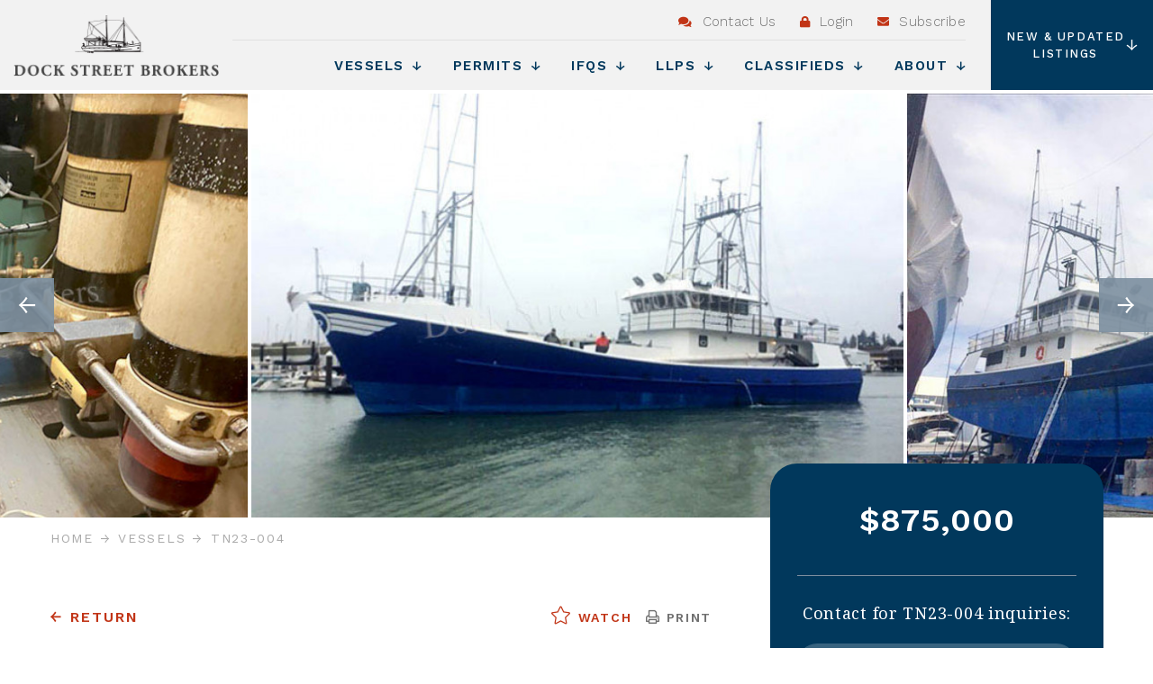

--- FILE ---
content_type: text/html; charset=UTF-8
request_url: https://dockstreetbrokers.com/vessels/tn23-004
body_size: 6537
content:
<!DOCTYPE html><html lang="en"><head>
<link rel="dns-prefetch" href="//dockstreetbrokers.com">
<link rel="dns-prefetch" href="//fonts.googleapis.com">
<link rel="dns-prefetch" href="//schema.org">
<link rel="dns-prefetch" href="//seattlewebdesign.com"><meta charset="utf-8"><meta http-equiv="X-UA-Compatible" content="IE=edge"><meta name="viewport" content="width=device-width, initial-scale=1, shrink-to-fit=no"><meta name="author" content="efelle creative"><title>TN23-004 | Dock Street Brokers, Serving Northwest Fishermen since 1976</title><meta name="description" content="99’x25’x12’ steel tuna vessel built by Johnson in 1995. Caterpillar 3412 main engine rated at 525 hp. Twin Disc 510 gear. 28k gallons fuel capacity in "><meta name="keywords" content=""><meta name="generator" content="FusionCMS v5.12.5"><meta name="csrf-token" content="jIeFBkA1djRNSRMWqBU6jPFMAvuSAnfypdZo701i" /><link rel="apple-touch-icon" sizes="180x180" href="https://dockstreetbrokers.com/themes/dock_street/assets/favicons/apple-touch-icon.png"><link rel="icon" type="image/png" sizes="32x32" href="https://dockstreetbrokers.com/themes/dock_street/assets/favicons/favicon-16x16.png"><link rel="icon" type="image/png" sizes="16x16" href="https://dockstreetbrokers.com/themes/dock_street/assets/favicons/favicon-32x32.png"><link rel="manifest" href="https://dockstreetbrokers.com/themes/dock_street/assets/favicons/manifest.json"><meta name="theme-color" content="#ffffff"><link href="https://fonts.googleapis.com/css?family=Noto+Serif:400,400i,700,700i%7CWork+Sans:300,400,500,600,700" rel="stylesheet"><link rel="stylesheet" type="text/css" href="https://dockstreetbrokers.com/themes/dock_street/assets/vendor.css?id=fb79e0ac97234eea60f4"><link rel="stylesheet" type="text/css" href="https://dockstreetbrokers.com/themes/dock_street/assets/theme.css?id=5bfc8b32758299c7fd49"><script> (function(i,s,o,g,r,a,m){i['GoogleAnalyticsObject']=r;i[r]=i[r]||function(){ (i[r].q=i[r].q||[]).push(arguments)},i[r].l=1*new Date();a=s.createElement(o), m=s.getElementsByTagName(o)[0];a.async=1;a.src=g;m.parentNode.insertBefore(a,m) })(window,document,'script','//www.google-analytics.com/analytics.js','ga'); ga('create', 'UA-19354363-1', 'auto'); ga('send', 'pageview'); ga('set', 'anonymizeIp', false); </script>
<style>.obtuse-sunspot-1999816225{ display:none !important }</style>
</head><body class=""><div id="app"><header id="page-header" class="page-header fixed-top d-print-none"><div class="page-header__logo"><a href="https://dockstreetbrokers.com"><img src="/asset/5aaab167cdd44" class="d-inline-block" alt="Dock Street Brokers - Serving Northwest Fishermen since 1976"></a></div><div class="page-header__mobile"><a href="#menu-panel" data-overlay-toggle="menu-panel" class="page-header__mobile-btn" title="Open mobile menu"><span></span></a></div><div class="page-header__nav"><div class="page-header__subnav subnav"><a href="/contact" class="subnav__link"><span class="subnav__icon fas fa-comments" aria-hidden="true"></span> Contact Us</a><a href="https://dockstreetbrokers.com/login" class="subnav__link"><span class="subnav__icon fas fa-lock" aria-hidden="true"></span> Login</a><a href="https://dockstreetbrokers.com/register" class="subnav__link"><span class="subnav__icon fas fa-envelope" aria-hidden="true"></span> Subscribe</a></div><nav class="page-header__navbar navbar"><ul class="navbar__group navbar__group--main "><li class="navbar__item navbar__item--main "><a class="navbar__link navbar__link--lg" href="http://dockstreetbrokers.com/vessels" target=_parent> Vessels <span class="navbar__icon fac fa-custom-arrow-down" aria-hidden="true"></span></a><ul class="navbar__group navbar__group--dropdown navbar__group--columns-three"><li class="navbar__item navbar__item--dropdown "><a class="navbar__link " href="http://dockstreetbrokers.com/vessels" target=_parent> View All </a></li><li class="navbar__item navbar__item--dropdown "><a class="navbar__link " href="http://dockstreetbrokers.com/vessels?status=recent" target=_parent> New &amp; Updated </a></li><li class="navbar__item navbar__item--dropdown "><a class="navbar__link " href="http://dockstreetbrokers.com/vessels/category/barges" target=_parent> Barges </a></li><li class="navbar__item navbar__item--dropdown "><a class="navbar__link " href="http://dockstreetbrokers.com/vessels/category/boatpermit-pkgs" target=_parent> Boat/Permit Pkgs </a></li><li class="navbar__item navbar__item--dropdown "><a class="navbar__link " href="http://dockstreetbrokers.com/vessels/category/bowpickers" target=_parent> Bowpickers </a></li><li class="navbar__item navbar__item--dropdown "><a class="navbar__link " href="http://dockstreetbrokers.com/vessels/category/bristol-bay" target=_parent> Bristol Bay </a></li><li class="navbar__item navbar__item--dropdown "><a class="navbar__link " href="http://dockstreetbrokers.com/vessels/category/buy-backs" target=_parent> Buy-backs </a></li><li class="navbar__item navbar__item--dropdown "><a class="navbar__link " href="http://dockstreetbrokers.com/vessels/category/cargo" target=_parent> Cargo </a></li><li class="navbar__item navbar__item--dropdown "><a class="navbar__link " href="http://dockstreetbrokers.com/vessels/category/charter" target=_parent> Charter </a></li><li class="navbar__item navbar__item--dropdown "><a class="navbar__link " href="http://dockstreetbrokers.com/vessels/category/combination" target=_parent> Combination </a></li><li class="navbar__item navbar__item--dropdown "><a class="navbar__link " href="http://dockstreetbrokers.com/vessels/category/crabbers" target=_parent> Crabbers </a></li><li class="navbar__item navbar__item--dropdown "><a class="navbar__link " href="http://dockstreetbrokers.com/vessels/category/draggers" target=_parent> Draggers </a></li><li class="navbar__item navbar__item--dropdown "><a class="navbar__link " href="http://dockstreetbrokers.com/vessels/category/dive" target=_parent> Dive </a></li><li class="navbar__item navbar__item--dropdown "><a class="navbar__link " href="http://dockstreetbrokers.com/vessels/category/landing-crafts" target=_parent> Landing Crafts </a></li><li class="navbar__item navbar__item--dropdown "><a class="navbar__link " href="http://dockstreetbrokers.com/vessels/category/longliner" target=_parent> Longliner </a></li><li class="navbar__item navbar__item--dropdown "><a class="navbar__link " href="http://dockstreetbrokers.com/vessels/category/passenger" target=_parent> Passenger </a></li><li class="navbar__item navbar__item--dropdown "><a class="navbar__link " href="http://dockstreetbrokers.com/vessels/category/pleasure" target=_parent> Pleasure </a></li><li class="navbar__item navbar__item--dropdown "><a class="navbar__link " href="http://dockstreetbrokers.com/vessels/category/processors" target=_parent> Processors </a></li><li class="navbar__item navbar__item--dropdown "><a class="navbar__link " href="http://dockstreetbrokers.com/vessels/category/research" target=_parent> Research </a></li><li class="navbar__item navbar__item--dropdown "><a class="navbar__link " href="http://dockstreetbrokers.com/vessels/category/seiners" target=_parent> Seiners </a></li><li class="navbar__item navbar__item--dropdown "><a class="navbar__link " href="http://dockstreetbrokers.com/vessels/category/sternpickers" target=_parent> Sternpickers </a></li><li class="navbar__item navbar__item--dropdown "><a class="navbar__link " href="http://dockstreetbrokers.com/vessels/category/skiffs" target=_parent> Skiffs </a></li><li class="navbar__item navbar__item--dropdown "><a class="navbar__link " href="http://dockstreetbrokers.com/vessels/category/tenders" target=_parent> Tenders </a></li><li class="navbar__item navbar__item--dropdown "><a class="navbar__link " href="http://dockstreetbrokers.com/vessels/category/trollers" target=_parent> Trollers </a></li><li class="navbar__item navbar__item--dropdown "><a class="navbar__link " href="http://dockstreetbrokers.com/vessels/category/tugs" target=_parent> Tugs </a></li><li class="navbar__item navbar__item--dropdown "><a class="navbar__link " href="http://dockstreetbrokers.com/vessels/category/tuna" target=_parent> Tuna </a></li><li class="navbar__item navbar__item--dropdown "><a class="navbar__link " href="http://dockstreetbrokers.com/vessels/category/utility" target=_parent> Utility </a></li></ul></li><li class="navbar__item navbar__item--main "><a class="navbar__link navbar__link--lg" href="http://dockstreetbrokers.com/permits" target=_parent> Permits <span class="navbar__icon fac fa-custom-arrow-down" aria-hidden="true"></span></a><ul class="navbar__group navbar__group--dropdown navbar__group--columns-three"><li class="navbar__item navbar__item--dropdown "><a class="navbar__link " href="http://dockstreetbrokers.com/permits" target=_parent> View All </a></li><li class="navbar__item navbar__item--dropdown "><a class="navbar__link " href="http://dockstreetbrokers.com/permits?status=recent" target=_parent> New &amp; Updated </a></li><li class="navbar__item navbar__item--dropdown "><a class="navbar__link " href="http://dockstreetbrokers.com/permits/alaska-permits" target=_parent> Alaska Permits </a></li><li class="navbar__item navbar__item--dropdown "><a class="navbar__link " href="http://dockstreetbrokers.com/permits/west-coast-permits" target=_parent> West Coast Permits </a></li></ul></li><li class="navbar__item navbar__item--main "><a class="navbar__link navbar__link--lg" href="http://dockstreetbrokers.com" target=_parent> IFQs <span class="navbar__icon fac fa-custom-arrow-down" aria-hidden="true"></span></a><ul class="navbar__group navbar__group--dropdown navbar__group--columns-three"><li class="navbar__item navbar__item--dropdown "><a class="navbar__link navbar__link--md" href="http://dockstreetbrokers.com/crab-ifqs" target=_parent> Crab IFQ </a><ul class="navbar__group navbar-group--list"><li class="navbar__item navbar__item--list "><a class="navbar__link" href="http://dockstreetbrokers.com/crab-ifqs/vessel-shares" target=_parent> Vessel Shares </a></li><li class="navbar__item navbar__item--list "><a class="navbar__link" href="http://dockstreetbrokers.com/crab-ifqs/crew-shares" target=_parent> Crew Shares </a></li><li class="navbar__item navbar__item--list "><a class="navbar__link" href="http://dockstreetbrokers.com/crab-ifqs/lease" target=_parent> Lease </a></li><li class="navbar__item navbar__item--list "><a class="navbar__link" href="http://dockstreetbrokers.com/crab-ifqs?status=recent" target=_parent> New &amp; Updated </a></li></ul></li><li class="navbar__item navbar__item--dropdown "><a class="navbar__link navbar__link--md" href="http://dockstreetbrokers.com/longline-ifqs" target=_parent> Longline IFQ </a><ul class="navbar__group navbar-group--list"><li class="navbar__item navbar__item--list "><a class="navbar__link" href="http://dockstreetbrokers.com/longline-ifqs/halibut-ifqs" target=_parent> Halibut IFQs </a></li><li class="navbar__item navbar__item--list "><a class="navbar__link" href="http://dockstreetbrokers.com/longline-ifqs/sablefish-ifqs" target=_parent> Sablefish IFQs </a></li><li class="navbar__item navbar__item--list "><a class="navbar__link" href="http://dockstreetbrokers.com/longline-ifqs?status=recent" target=_parent> New &amp; Updated </a></li></ul></li><li class="navbar__item navbar__item--dropdown "><a class="navbar__link navbar__link--md" href="http://dockstreetbrokers.com/trawl-ifqs" target=_parent> Trawl IFQ </a><ul class="navbar__group navbar-group--list"><li class="navbar__item navbar__item--list "><a class="navbar__link" href="http://dockstreetbrokers.com/trawl-ifqs/for-sale" target=_parent> For Sale </a></li><li class="navbar__item navbar__item--list "><a class="navbar__link" href="http://dockstreetbrokers.com/trawl-ifqs/for-lease" target=_parent> For Lease </a></li><li class="navbar__item navbar__item--list "><a class="navbar__link" href="http://dockstreetbrokers.com/trawl-ifqs/wanted-to-buy" target=_parent> Wanted to Buy </a></li><li class="navbar__item navbar__item--list "><a class="navbar__link" href="http://dockstreetbrokers.com/trawl-ifqs/wanted-to-lease" target=_parent> Wanted to Lease </a></li><li class="navbar__item navbar__item--list "><a class="navbar__link" href="http://dockstreetbrokers.com/trawl-ifqs?status=recent" target=_parent> New &amp; Updated </a></li></ul></li></ul></li><li class="navbar__item navbar__item--main "><a class="navbar__link navbar__link--lg" href="http://dockstreetbrokers.com/llps" target=_parent> LLPs <span class="navbar__icon fac fa-custom-arrow-down" aria-hidden="true"></span></a><ul class="navbar__group navbar__group--dropdown navbar__group--columns-one"><li class="navbar__item navbar__item--dropdown "><a class="navbar__link " href="http://dockstreetbrokers.com/llps?status=recent" target=_parent> New &amp; Updated </a></li></ul></li><li class="navbar__item navbar__item--main "><a class="navbar__link navbar__link--lg" href="http://dockstreetbrokers.com/classifieds-for-sale" target=_parent> Classifieds <span class="navbar__icon fac fa-custom-arrow-down" aria-hidden="true"></span></a><ul class="navbar__group navbar__group--dropdown navbar__group--columns-two"><li class="navbar__item navbar__item--dropdown "><a class="navbar__link " href="http://dockstreetbrokers.com/classifieds-vessels-for-hire" target=_parent> Vessels for Hire </a></li><li class="navbar__item navbar__item--dropdown "><a class="navbar__link " href="http://dockstreetbrokers.com/classifieds-for-sale" target=_parent> For Sale </a></li></ul></li><li class="navbar__item navbar__item--main "><a class="navbar__link navbar__link--lg" href="http://dockstreetbrokers.com/about-us" target=_parent> About <span class="navbar__icon fac fa-custom-arrow-down" aria-hidden="true"></span></a><ul class="navbar__group navbar__group--dropdown navbar__group--columns-one"><li class="navbar__item navbar__item--dropdown "><a class="navbar__link " href="http://dockstreetbrokers.com/about-us" target=_parent> About Us </a></li><li class="navbar__item navbar__item--dropdown "><a class="navbar__link " href="http://dockstreetbrokers.com/list-with-us" target=_parent> List with Us </a></li><li class="navbar__item navbar__item--dropdown "><a class="navbar__link " href="http://dockstreetbrokers.com/news " target=_parent> Updates &amp; News </a></li></ul></li></ul></nav></div><div class="page-header__dropdown dropdown"><a href="#" class="page-header__dropdown-link" role="button" id="header-dropdown-button" data-toggle="dropdown" aria-haspopup="true" aria-expanded="false">New &amp; Updated Listings <span class="fac fa-custom-arrow-down" aria-hidden="true"></span></a><div id="header-dropdown" class="page-header__dropdown-menu page-header__dropdown-menu--full dropdown-menu dropdown-menu-right" aria-labelledby="header-dropdown-button"><a class="dropdown-item" href="http://dockstreetbrokers.com/vessels?status=recent">Vessels</a><a class="dropdown-item" href="http://dockstreetbrokers.com/crab-ifqs?status=recent">Crab IFQs</a><a class="dropdown-item" href="http://dockstreetbrokers.com/longline-ifqs?status=recent">Longline IFQs</a><a class="dropdown-item" href="http://dockstreetbrokers.com/trawl-ifqs?status=recent">Trawl IFQs</a><a class="dropdown-item" href="http://dockstreetbrokers.com/permits?status=recent">Permits</a><a class="dropdown-item" href="http://dockstreetbrokers.com/llps?status=recent">LLPs</a></div></div></header><main id="main-content"><div id="listing"><div id="listing-gallery" class="listing-gallery d-print-none"><a class="listing-gallery__slide" href="https://dockstreetbrokers.com/asset/657b4817014e6" data-fancybox="gallery"><picture><source media="(max-width: 599px)" srcset="https://dockstreetbrokers.com/asset/657b4817014e6?w=350&h=200&fit=crop"><source media="(min-width: 600px)" srcset="https://dockstreetbrokers.com/asset/657b4817014e6?h=475"><img src="https://dockstreetbrokers.com/asset/657b4817014e6?h=475" alt="TN23-004-1" height="475"></picture></a><a class="listing-gallery__slide" href="https://dockstreetbrokers.com/asset/657b481fc73dc" data-fancybox="gallery"><picture><source media="(max-width: 599px)" srcset="https://dockstreetbrokers.com/asset/657b481fc73dc?w=350&h=200&fit=crop"><source media="(min-width: 600px)" srcset="https://dockstreetbrokers.com/asset/657b481fc73dc?h=475"><img src="https://dockstreetbrokers.com/asset/657b481fc73dc?h=475" alt="TN23-004-22" height="475"></picture></a><a class="listing-gallery__slide" href="https://dockstreetbrokers.com/asset/657b481fd4cfc" data-fancybox="gallery"><picture><source media="(max-width: 599px)" srcset="https://dockstreetbrokers.com/asset/657b481fd4cfc?w=350&h=200&fit=crop"><source media="(min-width: 600px)" srcset="https://dockstreetbrokers.com/asset/657b481fd4cfc?h=475"><img src="https://dockstreetbrokers.com/asset/657b481fd4cfc?h=475" alt="TN23-004-23" height="475"></picture></a><a class="listing-gallery__slide" href="https://dockstreetbrokers.com/asset/657b48208d54f" data-fancybox="gallery"><picture><source media="(max-width: 599px)" srcset="https://dockstreetbrokers.com/asset/657b48208d54f?w=350&h=200&fit=crop"><source media="(min-width: 600px)" srcset="https://dockstreetbrokers.com/asset/657b48208d54f?h=475"><img src="https://dockstreetbrokers.com/asset/657b48208d54f?h=475" alt="TN23-004-24" height="475"></picture></a><a class="listing-gallery__slide" href="https://dockstreetbrokers.com/asset/657b481767471" data-fancybox="gallery"><picture><source media="(max-width: 599px)" srcset="https://dockstreetbrokers.com/asset/657b481767471?w=350&h=200&fit=crop"><source media="(min-width: 600px)" srcset="https://dockstreetbrokers.com/asset/657b481767471?h=475"><img src="https://dockstreetbrokers.com/asset/657b481767471?h=475" alt="TN23-004-2" height="475"></picture></a><a class="listing-gallery__slide" href="https://dockstreetbrokers.com/asset/657b4817bda52" data-fancybox="gallery"><picture><source media="(max-width: 599px)" srcset="https://dockstreetbrokers.com/asset/657b4817bda52?w=350&h=200&fit=crop"><source media="(min-width: 600px)" srcset="https://dockstreetbrokers.com/asset/657b4817bda52?h=475"><img src="https://dockstreetbrokers.com/asset/657b4817bda52?h=475" alt="TN23-004-3" height="475"></picture></a><a class="listing-gallery__slide" href="https://dockstreetbrokers.com/asset/657b4818427fc" data-fancybox="gallery"><picture><source media="(max-width: 599px)" srcset="https://dockstreetbrokers.com/asset/657b4818427fc?w=350&h=200&fit=crop"><source media="(min-width: 600px)" srcset="https://dockstreetbrokers.com/asset/657b4818427fc?h=475"><img src="https://dockstreetbrokers.com/asset/657b4818427fc?h=475" alt="TN23-004-4" height="475"></picture></a><a class="listing-gallery__slide" href="https://dockstreetbrokers.com/asset/657b48188a89c" data-fancybox="gallery"><picture><source media="(max-width: 599px)" srcset="https://dockstreetbrokers.com/asset/657b48188a89c?w=350&h=200&fit=crop"><source media="(min-width: 600px)" srcset="https://dockstreetbrokers.com/asset/657b48188a89c?h=475"><img src="https://dockstreetbrokers.com/asset/657b48188a89c?h=475" alt="TN23-004-5" height="475"></picture></a><a class="listing-gallery__slide" href="https://dockstreetbrokers.com/asset/657b4819081f0" data-fancybox="gallery"><picture><source media="(max-width: 599px)" srcset="https://dockstreetbrokers.com/asset/657b4819081f0?w=350&h=200&fit=crop"><source media="(min-width: 600px)" srcset="https://dockstreetbrokers.com/asset/657b4819081f0?h=475"><img src="https://dockstreetbrokers.com/asset/657b4819081f0?h=475" alt="TN23-004-6" height="475"></picture></a><a class="listing-gallery__slide" href="https://dockstreetbrokers.com/asset/657b481946d6d" data-fancybox="gallery"><picture><source media="(max-width: 599px)" srcset="https://dockstreetbrokers.com/asset/657b481946d6d?w=350&h=200&fit=crop"><source media="(min-width: 600px)" srcset="https://dockstreetbrokers.com/asset/657b481946d6d?h=475"><img src="https://dockstreetbrokers.com/asset/657b481946d6d?h=475" alt="TN23-004-7" height="475"></picture></a><a class="listing-gallery__slide" href="https://dockstreetbrokers.com/asset/657b4819da726" data-fancybox="gallery"><picture><source media="(max-width: 599px)" srcset="https://dockstreetbrokers.com/asset/657b4819da726?w=350&h=200&fit=crop"><source media="(min-width: 600px)" srcset="https://dockstreetbrokers.com/asset/657b4819da726?h=475"><img src="https://dockstreetbrokers.com/asset/657b4819da726?h=475" alt="TN23-004-8" height="475"></picture></a><a class="listing-gallery__slide" href="https://dockstreetbrokers.com/asset/657b481a29a34" data-fancybox="gallery"><picture><source media="(max-width: 599px)" srcset="https://dockstreetbrokers.com/asset/657b481a29a34?w=350&h=200&fit=crop"><source media="(min-width: 600px)" srcset="https://dockstreetbrokers.com/asset/657b481a29a34?h=475"><img src="https://dockstreetbrokers.com/asset/657b481a29a34?h=475" alt="TN23-004-9" height="475"></picture></a><a class="listing-gallery__slide" href="https://dockstreetbrokers.com/asset/657b481addb43" data-fancybox="gallery"><picture><source media="(max-width: 599px)" srcset="https://dockstreetbrokers.com/asset/657b481addb43?w=350&h=200&fit=crop"><source media="(min-width: 600px)" srcset="https://dockstreetbrokers.com/asset/657b481addb43?h=475"><img src="https://dockstreetbrokers.com/asset/657b481addb43?h=475" alt="TN23-004-10" height="475"></picture></a><a class="listing-gallery__slide" href="https://dockstreetbrokers.com/asset/657b481aec493" data-fancybox="gallery"><picture><source media="(max-width: 599px)" srcset="https://dockstreetbrokers.com/asset/657b481aec493?w=350&h=200&fit=crop"><source media="(min-width: 600px)" srcset="https://dockstreetbrokers.com/asset/657b481aec493?h=475"><img src="https://dockstreetbrokers.com/asset/657b481aec493?h=475" alt="TN23-004-11" height="475"></picture></a><a class="listing-gallery__slide" href="https://dockstreetbrokers.com/asset/657b481bd4ef5" data-fancybox="gallery"><picture><source media="(max-width: 599px)" srcset="https://dockstreetbrokers.com/asset/657b481bd4ef5?w=350&h=200&fit=crop"><source media="(min-width: 600px)" srcset="https://dockstreetbrokers.com/asset/657b481bd4ef5?h=475"><img src="https://dockstreetbrokers.com/asset/657b481bd4ef5?h=475" alt="TN23-004-12" height="475"></picture></a><a class="listing-gallery__slide" href="https://dockstreetbrokers.com/asset/657b481be27f1" data-fancybox="gallery"><picture><source media="(max-width: 599px)" srcset="https://dockstreetbrokers.com/asset/657b481be27f1?w=350&h=200&fit=crop"><source media="(min-width: 600px)" srcset="https://dockstreetbrokers.com/asset/657b481be27f1?h=475"><img src="https://dockstreetbrokers.com/asset/657b481be27f1?h=475" alt="TN23-004-13" height="475"></picture></a><a class="listing-gallery__slide" href="https://dockstreetbrokers.com/asset/657b481cb1810" data-fancybox="gallery"><picture><source media="(max-width: 599px)" srcset="https://dockstreetbrokers.com/asset/657b481cb1810?w=350&h=200&fit=crop"><source media="(min-width: 600px)" srcset="https://dockstreetbrokers.com/asset/657b481cb1810?h=475"><img src="https://dockstreetbrokers.com/asset/657b481cb1810?h=475" alt="TN23-004-14" height="475"></picture></a><a class="listing-gallery__slide" href="https://dockstreetbrokers.com/asset/657b481cc0a8a" data-fancybox="gallery"><picture><source media="(max-width: 599px)" srcset="https://dockstreetbrokers.com/asset/657b481cc0a8a?w=350&h=200&fit=crop"><source media="(min-width: 600px)" srcset="https://dockstreetbrokers.com/asset/657b481cc0a8a?h=475"><img src="https://dockstreetbrokers.com/asset/657b481cc0a8a?h=475" alt="TN23-004-15" height="475"></picture></a><a class="listing-gallery__slide" href="https://dockstreetbrokers.com/asset/657b481d841fb" data-fancybox="gallery"><picture><source media="(max-width: 599px)" srcset="https://dockstreetbrokers.com/asset/657b481d841fb?w=350&h=200&fit=crop"><source media="(min-width: 600px)" srcset="https://dockstreetbrokers.com/asset/657b481d841fb?h=475"><img src="https://dockstreetbrokers.com/asset/657b481d841fb?h=475" alt="TN23-004-16" height="475"></picture></a><a class="listing-gallery__slide" href="https://dockstreetbrokers.com/asset/657b481d881b0" data-fancybox="gallery"><picture><source media="(max-width: 599px)" srcset="https://dockstreetbrokers.com/asset/657b481d881b0?w=350&h=200&fit=crop"><source media="(min-width: 600px)" srcset="https://dockstreetbrokers.com/asset/657b481d881b0?h=475"><img src="https://dockstreetbrokers.com/asset/657b481d881b0?h=475" alt="TN23-004-17" height="475"></picture></a><a class="listing-gallery__slide" href="https://dockstreetbrokers.com/asset/657b481e57ad5" data-fancybox="gallery"><picture><source media="(max-width: 599px)" srcset="https://dockstreetbrokers.com/asset/657b481e57ad5?w=350&h=200&fit=crop"><source media="(min-width: 600px)" srcset="https://dockstreetbrokers.com/asset/657b481e57ad5?h=475"><img src="https://dockstreetbrokers.com/asset/657b481e57ad5?h=475" alt="TN23-004-18" height="475"></picture></a><a class="listing-gallery__slide" href="https://dockstreetbrokers.com/asset/657b481e55557" data-fancybox="gallery"><picture><source media="(max-width: 599px)" srcset="https://dockstreetbrokers.com/asset/657b481e55557?w=350&h=200&fit=crop"><source media="(min-width: 600px)" srcset="https://dockstreetbrokers.com/asset/657b481e55557?h=475"><img src="https://dockstreetbrokers.com/asset/657b481e55557?h=475" alt="TN23-004-19" height="475"></picture></a><a class="listing-gallery__slide" href="https://dockstreetbrokers.com/asset/657b481f10329" data-fancybox="gallery"><picture><source media="(max-width: 599px)" srcset="https://dockstreetbrokers.com/asset/657b481f10329?w=350&h=200&fit=crop"><source media="(min-width: 600px)" srcset="https://dockstreetbrokers.com/asset/657b481f10329?h=475"><img src="https://dockstreetbrokers.com/asset/657b481f10329?h=475" alt="TN23-004-20" height="475"></picture></a><a class="listing-gallery__slide" href="https://dockstreetbrokers.com/asset/657b481f1fdc5" data-fancybox="gallery"><picture><source media="(max-width: 599px)" srcset="https://dockstreetbrokers.com/asset/657b481f1fdc5?w=350&h=200&fit=crop"><source media="(min-width: 600px)" srcset="https://dockstreetbrokers.com/asset/657b481f1fdc5?h=475"><img src="https://dockstreetbrokers.com/asset/657b481f1fdc5?h=475" alt="TN23-004-21" height="475"></picture></a></div><div class="container"><div class="row"><div class="listing-detail col-lg-8"><div class="row"><div class="breadcrumbs breadcrumbs--dark breadcrumbs--inline d-print-none" aria-label="breadcrumb"><ol class="breadcrumbs__list breadcrumb container mb-0" itemscope itemtype="http://schema.org/BreadcrumbList"><li class="breadcrumbs__item breadcrumb-item" itemprop="itemListElement" itemscope itemtype="http://schema.org/ListItem"><a itemprop="item" href="https://dockstreetbrokers.com"><span itemprop="name">Home</span></a><meta itemprop="position" content="1" /></li><li class="breadcrumbs__item breadcrumb-item" itemprop="itemListElement" itemscope itemtype="http://schema.org/ListItem"><a itemprop="item" href="https://dockstreetbrokers.com/vessels"><span itemprop="name">Vessels</span></a><meta itemprop="position" content="2" /></li><li class="breadcrumbs__item breadcrumbs__item--active breadcrumb-item" itemprop="itemListElement" itemscope itemtype="http://schema.org/ListItem"><a itemprop="item" href="https://dockstreetbrokers.com/vessels/tn23-004"><span itemprop="name">TN23-004</span></a><meta itemprop="position" content="3" /></li></ol></div></div><div class="listing-detail__actions page-actions d-flex justify-content-between justify-content-sm-end align-items-center d-print-none"><a href="javascript:;" onclick="history.go(-1);" class="btn btn-link btn--arrow-left mr-auto" aria-hidden="true">Return</a><a href="https://dockstreetbrokers.com/login" class="watch " data-popover="tooltip" data-placement="top" title="Please login or register to watch items"><span class="watch__icon fal fa-star"></span> Watch</a><a href="javascript:window.print()" class="page-action__btn ml-3"><span class="page-action__icon page-action__icon--small far fa-print"></span> Print</a></div><h1 class="listing-detail__title">TN23-004</h1><p class="text-display--sm d-none d-print-block">$875,000</p><p class="listing-detail__status mb-4">Available</p><div class="listing-detail__description"><p>99’x25’x12’ steel tuna vessel built by Johnson in 1995. Caterpillar 3412 main engine rated at 525 hp. Twin Disc 510 gear. 28k gallons fuel capacity in (7) tanks. (2) 75 kW Caterpillar 3304 and 20 kW Isuzu gensets. Packs 200k# blast-frozen tuna in (7) insulated holds, (6) of which are tanked. (2) Carrier 5F60 compressors for main holds, (1) Bitzer compressor for (2) holds aft. Equipment includes bow and stern trolling poles and pullers. Comfortable accommodations include captain’s stateroom, (2) crew staterooms, full galley with large walk-in freezer, (2) heads, (2) showers, water maker, and 300 gallons fresh water capacity. Electronics include (2) VHF, (2) GPS, (2) radar, sounder, plotter, sonar, and Comnav autopilot. Includes all North and South Pacific&nbsp;catch history since the vessel was built. Call for survey. Asking $875,000. </p></div></div><div class="listing-detail__sidebar sidebar col-lg-4 col-xl-4 ml-xl-auto mb-4 mb-lg-2 d-print-none"><div class="sidebar__section"><h3 class="sidebar__title sidebar__title--large">$875,000</h3><div class="sidebar__content"><p>Contact for TN23-004 inquiries:</p></div><div class="listing-detail__form sidebar__form" data-input-value="TN23-004"><form method="POST" action="https://dockstreetbrokers.com/forms/response" accept-charset="UTF-8" class="row prefill needs-validation" novalidate="novalidate" enctype="multipart/form-data"><input name="_token" type="hidden" value="jIeFBkA1djRNSRMWqBU6jPFMAvuSAnfypdZo701i"><div class="form-group form-group--float col-12 required"><label for="first_name" class="col-form-label col-form-label--float"><span class="required-label">*</span> First Name</label><div><input type="text" class="form-control form-control--dark" name="first_name" id="first_name" aria-describedby="first_name-help" placeholder="" value="" required /><div id="first_name-help" class="invalid-feedback">First Name is required</div></div></div><div class="form-group form-group--float col-12 required"><label for="last_name" class="col-form-label col-form-label--float"><span class="required-label">*</span> Last Name</label><div><input type="text" class="form-control form-control--dark" name="last_name" id="last_name" aria-describedby="last_name-help" placeholder="" value="" required /><div id="last_name-help" class="invalid-feedback">Last Name in required</div></div></div><div class="form-group form-group--float col-12 required"><label for="phone_number" class="col-form-label col-form-label--float"><span class="required-label">*</span> Phone Number</label><div><input type="tel" class="form-control form-control--dark" name="phone_number" id="phone_number" aria-describedby="phone_number-help" placeholder="" value="" required /><div id="phone_number-help" class="invalid-feedback">Phone Number is required</div></div></div><div class="form-group form-group--float col-12 required"><label for="email" class="col-form-label col-form-label--float"><span class="required-label">*</span> Email</label><div><input type="email" class="form-control form-control--dark" name="email" id="email" aria-describedby="email-help" placeholder="" value="" required /><div id="email-help" class="invalid-feedback">A valid email is required</div></div></div><div class="form-group form-group--float col-12 prefill required"><label for="listing" class="col-form-label col-form-label--float"><span class="required-label">*</span> Listing</label><div><input type="text" class="form-control form-control--dark" name="listing" id="listing" aria-describedby="listing-help" placeholder="" value="" required /><div id="listing-help" class="invalid-feedback">A listing title is required</div></div></div><div class="form-group form-group--float col-12 "><label for="comments" class="col-form-label col-form-label--float"> Comments</label><div><textarea
			class="form-control form-control--dark"
			name="comments"
			id="comments"
			
			placeholder=""
			
			
			
			></textarea></div></div><input name="form_id" type="hidden" value="2"><input type="text" name="_honeypot" value="" class="obtuse-sunspot-1999816225" tabindex="-1" autocomplete="off"><input type="hidden" name="_honeypot_timestamp" value="eyJpdiI6IllCVWx1WWlhTSt6T21yTU1tM09JaGc9PSIsInZhbHVlIjoiSWhXR0M1VE1abVFFTXdiWjhiejVCUT09IiwibWFjIjoiMDhjMGM1MDg1NGI4NzFlZGRhN2YxNzhkZjc4NjU0YjkwODEwOWY3YTFjMWQzZGZmMDM3ZTZkZDMzOTJhNjk5YyJ9" class="obtuse-sunspot-1999816225" tabindex="-1" autocomplete="off"><div class="col-12 form-group-sm text-center"><button type="submit" class="btn btn-primary btn--arrow-right w-100">Send</button></div></form></div></div></div></div></div><div class="container text-center small pb-4"><div class="row justify-content-center"><div class="col-12 col-lg-11"><p><em>Dock Street Brokers offers the details of each vessel listed based upon information provided to us by sellers. Dock Street Brokers cannot guarantee the accuracy of this information and makes no warranties as to the condition of the vessels, gear, equipment or permits.</em></p></div></div></div><div class="section-cta d-print-none"><div class="section-cta__container container text-center"><p class="section-cta__item section-cta__text text-display--lg">Interested in selling your boat, permit or IFQ?</p><p class="section-cta__item section-cta__btn"><a href="/list-with-us" class="btn btn--circle btn--arrow-right">List with us</a></p></div></div></div></main><footer class="page-footer d-print-none"><div class="page-footer__container container"><div class="page-footer__content"><div class="page-footer__group"><h5 class="page-footer__title">Contact</h5><p> Dock Street Brokers<br> 6012 Seaview Ave NW, Suite A<br> Seattle, WA 98107<br></p><p> p.&nbsp;<a href="tel:+12067895101">(206) 789-5101<br></a>p. <a href="tel:+18006830297">(800) 683-0297<br></a>f.&nbsp; (206) 789-5103 (fax)<br><a href="mailto:info@dockstreetbrokers.com" target="_blank">info@dockstreetbrokers.com</a></p></div><div class="page-footer__group"><h5 class="page-footer__title">Quick Links</h5><ul class="list-unstyled"><li class="mb-1"><a href="http://dockstreetbrokers.com/classifieds-for-sale" class="text-display--default">Classifieds</a></li><li class="mb-1"><a href="http://dockstreetbrokers.com/resources" class="text-display--default">Resources</a></li><li class="mb-1"><a href="http://dockstreetbrokers.com/privacy-policy" class="text-display--default">Privacy Policy</a></li><li class="mb-1"><a href="http://dockstreetbrokers.com/sitemap" class="text-display--default">Sitemap</a></li></ul></div></div><div class="page-footer__social"></div><div class="page-footer__copy"><div class="page-footer__copy-text"><p>© 2019 Dock&nbsp;Street Brokers. <a href="http://seattlewebdesign.com" target="_blank" title="Seattle Web Design">Web design</a> by efelle.</p></div></div></div></footer></div><nav id="menu-panel" class="menu-panel overlay-panel overlay-panel--left" data-overlay-panel><div class="overlay-panel__header"><a class="overlay-panel__icon" href="#menu-panel" data-overlay-toggle="menu-panel" title="Close Menu Panel"><i class="fa fa-times" aria-hidden="true"></i></a><h4 class="overlay-panel__title">Menu</h4></div><div class="overlay-panel__body"><ul class="panel-nav "><li class="panel-nav__item panel-nav__item--parent"><div class=""><a class="panel-nav__link d-flex align-items-stretch justify-content-between collapsed" href="#nav-menu-1" data-toggle="collapse" data-target="#nav-menu-1" aria-expanded="false" aria-controls="nav-menu-1">Vessels <span class="panel-nav__icon fa fa-chevron-down"></span></a></div><ul id="nav-menu-1" class="panel-nav__group collapse"><li class="panel-nav__item panel-nav__item--parent"><a class="panel-nav__link" href="http://dockstreetbrokers.com/vessels" target=_parent>View All </a></li><li class="panel-nav__item panel-nav__item--parent"><a class="panel-nav__link" href="http://dockstreetbrokers.com/vessels?status=recent" target=_parent>New &amp; Updated</a></li><li class="panel-nav__item panel-nav__item--parent"><a class="panel-nav__link" href="http://dockstreetbrokers.com/vessels/category/barges" target=_parent>Barges</a></li><li class="panel-nav__item panel-nav__item--parent"><a class="panel-nav__link" href="http://dockstreetbrokers.com/vessels/category/boatpermit-pkgs" target=_parent>Boat/Permit Pkgs</a></li><li class="panel-nav__item panel-nav__item--parent"><a class="panel-nav__link" href="http://dockstreetbrokers.com/vessels/category/bowpickers" target=_parent>Bowpickers</a></li><li class="panel-nav__item panel-nav__item--parent"><a class="panel-nav__link" href="http://dockstreetbrokers.com/vessels/category/bristol-bay" target=_parent>Bristol Bay</a></li><li class="panel-nav__item panel-nav__item--parent"><a class="panel-nav__link" href="http://dockstreetbrokers.com/vessels/category/buy-backs" target=_parent>Buy-backs</a></li><li class="panel-nav__item panel-nav__item--parent"><a class="panel-nav__link" href="http://dockstreetbrokers.com/vessels/category/cargo" target=_parent>Cargo</a></li><li class="panel-nav__item panel-nav__item--parent"><a class="panel-nav__link" href="http://dockstreetbrokers.com/vessels/category/charter" target=_parent>Charter</a></li><li class="panel-nav__item panel-nav__item--parent"><a class="panel-nav__link" href="http://dockstreetbrokers.com/vessels/category/combination" target=_parent>Combination</a></li><li class="panel-nav__item panel-nav__item--parent"><a class="panel-nav__link" href="http://dockstreetbrokers.com/vessels/category/crabbers" target=_parent>Crabbers</a></li><li class="panel-nav__item panel-nav__item--parent"><a class="panel-nav__link" href="http://dockstreetbrokers.com/vessels/category/draggers" target=_parent>Draggers</a></li><li class="panel-nav__item panel-nav__item--parent"><a class="panel-nav__link" href="http://dockstreetbrokers.com/vessels/category/dive" target=_parent>Dive</a></li><li class="panel-nav__item panel-nav__item--parent"><a class="panel-nav__link" href="http://dockstreetbrokers.com/vessels/category/landing-crafts" target=_parent>Landing Crafts</a></li><li class="panel-nav__item panel-nav__item--parent"><a class="panel-nav__link" href="http://dockstreetbrokers.com/vessels/category/longliner" target=_parent>Longliner</a></li><li class="panel-nav__item panel-nav__item--parent"><a class="panel-nav__link" href="http://dockstreetbrokers.com/vessels/category/passenger" target=_parent>Passenger</a></li><li class="panel-nav__item panel-nav__item--parent"><a class="panel-nav__link" href="http://dockstreetbrokers.com/vessels/category/pleasure" target=_parent>Pleasure</a></li><li class="panel-nav__item panel-nav__item--parent"><a class="panel-nav__link" href="http://dockstreetbrokers.com/vessels/category/processors" target=_parent>Processors</a></li><li class="panel-nav__item panel-nav__item--parent"><a class="panel-nav__link" href="http://dockstreetbrokers.com/vessels/category/research" target=_parent>Research</a></li><li class="panel-nav__item panel-nav__item--parent"><a class="panel-nav__link" href="http://dockstreetbrokers.com/vessels/category/seiners" target=_parent>Seiners</a></li><li class="panel-nav__item panel-nav__item--parent"><a class="panel-nav__link" href="http://dockstreetbrokers.com/vessels/category/sternpickers" target=_parent>Sternpickers</a></li><li class="panel-nav__item panel-nav__item--parent"><a class="panel-nav__link" href="http://dockstreetbrokers.com/vessels/category/skiffs" target=_parent>Skiffs</a></li><li class="panel-nav__item panel-nav__item--parent"><a class="panel-nav__link" href="http://dockstreetbrokers.com/vessels/category/tenders" target=_parent>Tenders</a></li><li class="panel-nav__item panel-nav__item--parent"><a class="panel-nav__link" href="http://dockstreetbrokers.com/vessels/category/trollers" target=_parent>Trollers</a></li><li class="panel-nav__item panel-nav__item--parent"><a class="panel-nav__link" href="http://dockstreetbrokers.com/vessels/category/tugs" target=_parent>Tugs</a></li><li class="panel-nav__item panel-nav__item--parent"><a class="panel-nav__link" href="http://dockstreetbrokers.com/vessels/category/tuna" target=_parent>Tuna</a></li><li class="panel-nav__item panel-nav__item--parent"><a class="panel-nav__link" href="http://dockstreetbrokers.com/vessels/category/utility" target=_parent>Utility</a></li></ul></li><li class="panel-nav__item panel-nav__item--parent"><div class=""><a class="panel-nav__link d-flex align-items-stretch justify-content-between collapsed" href="#nav-menu-29" data-toggle="collapse" data-target="#nav-menu-29" aria-expanded="false" aria-controls="nav-menu-29">Permits <span class="panel-nav__icon fa fa-chevron-down"></span></a></div><ul id="nav-menu-29" class="panel-nav__group collapse"><li class="panel-nav__item panel-nav__item--parent"><a class="panel-nav__link" href="http://dockstreetbrokers.com/permits" target=_parent>View All</a></li><li class="panel-nav__item panel-nav__item--parent"><a class="panel-nav__link" href="http://dockstreetbrokers.com/permits?status=recent" target=_parent>New &amp; Updated</a></li><li class="panel-nav__item panel-nav__item--parent"><a class="panel-nav__link" href="http://dockstreetbrokers.com/permits/alaska-permits" target=_parent>Alaska Permits</a></li><li class="panel-nav__item panel-nav__item--parent"><a class="panel-nav__link" href="http://dockstreetbrokers.com/permits/west-coast-permits" target=_parent>West Coast Permits</a></li></ul></li><li class="panel-nav__item panel-nav__item--parent"><div class=""><a class="panel-nav__link d-flex align-items-stretch justify-content-between collapsed" href="#nav-menu-34" data-toggle="collapse" data-target="#nav-menu-34" aria-expanded="false" aria-controls="nav-menu-34">IFQs <span class="panel-nav__icon fa fa-chevron-down"></span></a></div><ul id="nav-menu-34" class="panel-nav__group collapse"><li class="panel-nav__item panel-nav__item--parent"><div class="d-flex align-items-stretch justify-content-between"><a class="panel-nav__link d-flex align-items-stretch justify-content-between collapsed" href="#nav-menu-35" data-toggle="collapse" data-target="#nav-menu-35" aria-expanded="false" aria-controls="nav-menu-35">Crab IFQ <span class="panel-nav__icon fa fa-chevron-down"></span></a></div><ul id="nav-menu-35" class="panel-nav__group collapse"><li class="panel-nav__item"><a class="panel-nav__link" href="http://dockstreetbrokers.com/crab-ifqs/vessel-shares" target=_parent>Vessel Shares</a></li><li class="panel-nav__item"><a class="panel-nav__link" href="http://dockstreetbrokers.com/crab-ifqs/crew-shares" target=_parent>Crew Shares</a></li><li class="panel-nav__item"><a class="panel-nav__link" href="http://dockstreetbrokers.com/crab-ifqs/lease" target=_parent>Lease</a></li><li class="panel-nav__item"><a class="panel-nav__link" href="http://dockstreetbrokers.com/crab-ifqs?status=recent" target=_parent>New &amp; Updated</a></li></ul></li><li class="panel-nav__item panel-nav__item--parent"><div class="d-flex align-items-stretch justify-content-between"><a class="panel-nav__link d-flex align-items-stretch justify-content-between collapsed" href="#nav-menu-40" data-toggle="collapse" data-target="#nav-menu-40" aria-expanded="false" aria-controls="nav-menu-40">Longline IFQ <span class="panel-nav__icon fa fa-chevron-down"></span></a></div><ul id="nav-menu-40" class="panel-nav__group collapse"><li class="panel-nav__item"><a class="panel-nav__link" href="http://dockstreetbrokers.com/longline-ifqs/halibut-ifqs" target=_parent>Halibut IFQs</a></li><li class="panel-nav__item"><a class="panel-nav__link" href="http://dockstreetbrokers.com/longline-ifqs/sablefish-ifqs" target=_parent>Sablefish IFQs</a></li><li class="panel-nav__item"><a class="panel-nav__link" href="http://dockstreetbrokers.com/longline-ifqs?status=recent" target=_parent>New &amp; Updated</a></li></ul></li><li class="panel-nav__item panel-nav__item--parent"><div class="d-flex align-items-stretch justify-content-between"><a class="panel-nav__link d-flex align-items-stretch justify-content-between collapsed" href="#nav-menu-44" data-toggle="collapse" data-target="#nav-menu-44" aria-expanded="false" aria-controls="nav-menu-44">Trawl IFQ <span class="panel-nav__icon fa fa-chevron-down"></span></a></div><ul id="nav-menu-44" class="panel-nav__group collapse"><li class="panel-nav__item"><a class="panel-nav__link" href="http://dockstreetbrokers.com/trawl-ifqs/for-sale" target=_parent>For Sale</a></li><li class="panel-nav__item"><a class="panel-nav__link" href="http://dockstreetbrokers.com/trawl-ifqs/for-lease" target=_parent>For Lease</a></li><li class="panel-nav__item"><a class="panel-nav__link" href="http://dockstreetbrokers.com/trawl-ifqs/wanted-to-buy" target=_parent>Wanted to Buy</a></li><li class="panel-nav__item"><a class="panel-nav__link" href="http://dockstreetbrokers.com/trawl-ifqs/wanted-to-lease" target=_parent>Wanted to Lease</a></li><li class="panel-nav__item"><a class="panel-nav__link" href="http://dockstreetbrokers.com/trawl-ifqs?status=recent" target=_parent>New &amp; Updated</a></li></ul></li></ul></li><li class="panel-nav__item panel-nav__item--parent"><div class=""><a class="panel-nav__link d-flex align-items-stretch justify-content-between collapsed" href="#nav-menu-50" data-toggle="collapse" data-target="#nav-menu-50" aria-expanded="false" aria-controls="nav-menu-50">LLPs <span class="panel-nav__icon fa fa-chevron-down"></span></a></div><ul id="nav-menu-50" class="panel-nav__group collapse"><li class="panel-nav__item panel-nav__item--parent"><a class="panel-nav__link" href="http://dockstreetbrokers.com/llps?status=recent" target=_parent>New &amp; Updated</a></li></ul></li><li class="panel-nav__item panel-nav__item--parent"><div class=""><a class="panel-nav__link d-flex align-items-stretch justify-content-between collapsed" href="#nav-menu-56" data-toggle="collapse" data-target="#nav-menu-56" aria-expanded="false" aria-controls="nav-menu-56">Classifieds <span class="panel-nav__icon fa fa-chevron-down"></span></a></div><ul id="nav-menu-56" class="panel-nav__group collapse"><li class="panel-nav__item panel-nav__item--parent"><a class="panel-nav__link" href="http://dockstreetbrokers.com/classifieds-vessels-for-hire" target=_parent>Vessels for Hire</a></li><li class="panel-nav__item panel-nav__item--parent"><a class="panel-nav__link" href="http://dockstreetbrokers.com/classifieds-for-sale" target=_parent>For Sale</a></li></ul></li><li class="panel-nav__item panel-nav__item--parent"><div class=""><a class="panel-nav__link d-flex align-items-stretch justify-content-between collapsed" href="#nav-menu-52" data-toggle="collapse" data-target="#nav-menu-52" aria-expanded="false" aria-controls="nav-menu-52">About <span class="panel-nav__icon fa fa-chevron-down"></span></a></div><ul id="nav-menu-52" class="panel-nav__group collapse"><li class="panel-nav__item panel-nav__item--parent"><a class="panel-nav__link" href="http://dockstreetbrokers.com/about-us" target=_parent>About Us</a></li><li class="panel-nav__item panel-nav__item--parent"><a class="panel-nav__link" href="http://dockstreetbrokers.com/list-with-us" target=_parent>List with Us</a></li><li class="panel-nav__item panel-nav__item--parent"><a class="panel-nav__link" href="http://dockstreetbrokers.com/news " target=_parent>Updates &amp; News</a></li></ul></li></ul></div></nav><script src="https://dockstreetbrokers.com/themes/dock_street/assets/manifest.js?id=2d315777967b6001bcf1"></script><script src="https://dockstreetbrokers.com/themes/dock_street/assets/vendor.js?id=9d313d5471beb6d09857"></script><script src="https://dockstreetbrokers.com/themes/dock_street/assets/theme.js?id=ef88a3603bd7de11ebc3"></script></body></html> 

--- FILE ---
content_type: text/plain
request_url: https://www.google-analytics.com/j/collect?v=1&_v=j102&a=652287685&t=pageview&_s=1&dl=https%3A%2F%2Fdockstreetbrokers.com%2Fvessels%2Ftn23-004&ul=en-us%40posix&dt=TN23-004%20%7C%20Dock%20Street%20Brokers%2C%20Serving%20Northwest%20Fishermen%20since%201976&sr=1280x720&vp=1280x720&_u=IEBAAEABAAAAACAAI~&jid=83477893&gjid=1852200088&cid=614712227.1765483366&tid=UA-19354363-1&_gid=1613346244.1765483366&_r=1&_slc=1&z=1993234244
body_size: -452
content:
2,cG-P27K8Z9QXD

--- FILE ---
content_type: application/javascript; charset=utf-8
request_url: https://dockstreetbrokers.com/themes/dock_street/assets/theme.js?id=ef88a3603bd7de11ebc3
body_size: 124850
content:
webpackJsonp([0],{"+2+s":function(module,exports,__webpack_require__){"use strict";eval('\n// https://github.com/mathiasbynens/String.prototype.at\nvar $export = __webpack_require__("Ds5P");\nvar $at = __webpack_require__("49qz")(true);\n\n$export($export.P, \'String\', {\n  at: function at(pos) {\n    return $at(this, pos);\n  }\n});\n\n\n//////////////////\n// WEBPACK FOOTER\n// ./node_modules/core-js/modules/es7.string.at.js\n// module id = +2+s\n// module chunks = 0\n\n//# sourceURL=webpack:///./node_modules/core-js/modules/es7.string.at.js?')},"+9I3":function(module,__webpack_exports__,__webpack_require__){"use strict";eval('Object.defineProperty(__webpack_exports__, "__esModule", { value: true });\n\n// CONCATENATED MODULE: ./resources/js/vue/mixins/navigation.js\n/* harmony default export */ var navigation = ({\n  methods: {\n    getClass: function getClass(item, parentClass, otherClasses) {\n      var itemClasses = item.fields[\'class\'];\n\n      if (otherClasses) {\n        itemClasses = otherClasses + \' \' + itemClasses;\n      }\n\n      if (item.children) {\n        var hasChildren = !!item.children.length;\n\n        if (hasChildren) {\n          itemClasses = itemClasses + \' \' + parentClass;\n        }\n      }\n\n      return itemClasses;\n    }\n  }\n});\n// CONCATENATED MODULE: ./node_modules/babel-loader/lib?{"cacheDirectory":true,"presets":[["env",{"modules":false,"targets":{"browsers":["> 2%"],"uglify":true}}]],"plugins":["transform-object-rest-spread",["transform-runtime",{"polyfill":false,"helpers":false}]]}!./node_modules/vue-loader/lib/selector.js?type=script&index=0!./resources/js/vue/components/NavBar.vue\n//\n//\n//\n//\n//\n//\n//\n//\n//\n//\n//\n//\n//\n//\n//\n//\n//\n//\n//\n//\n//\n//\n//\n//\n//\n//\n\n\n\n/* harmony default export */ var NavBar = __webpack_exports__["default"] = ({\n\tname: "navbar",\n\n\tdata: function data() {\n\t\treturn {\n\t\t\titems: [],\n\t\t\tchildren: []\n\t\t};\n\t},\n\n\n\tprops: {\n\t\tmenu: {\n\t\t\ttype: String,\n\t\t\trequired: true\n\t\t}\n\t},\n\n\tmixins: [navigation],\n\n\tmounted: function mounted() {\n\t\tvar vm = this;\n\n\t\tvar checkExist = setInterval(function () {\n\t\t\tif (typeof window.__navigation__ != \'undefined\') {\n\t\t\t\tvm.items = window.__navigation__[vm.menu].items;\n\t\t\t\tclearInterval(checkExist);\n\n\t\t\t\tvm.$nextTick(function () {\n\t\t\t\t\t// Make things happen after we get data...\n\t\t\t\t});\n\t\t\t}\n\t\t}, 100);\n\t}\n});\n\n//////////////////\n// WEBPACK FOOTER\n// ./node_modules/babel-loader/lib?{"cacheDirectory":true,"presets":[["env",{"modules":false,"targets":{"browsers":["> 2%"],"uglify":true}}]],"plugins":["transform-object-rest-spread",["transform-runtime",{"polyfill":false,"helpers":false}]]}!./node_modules/vue-loader/lib/selector.js?type=script&index=0!./resources/js/vue/components/NavBar.vue + 1 modules\n// module id = +9I3\n// module chunks = 0\n\n//# sourceURL=webpack:///./resources/js/vue/components/NavBar.vue_+_1_modules?./node_modules/babel-loader/lib?%7B%22cacheDirectory%22:true,%22presets%22:%5B%5B%22env%22,%7B%22modules%22:false,%22targets%22:%7B%22browsers%22:%5B%22%3E_2%25%22%5D,%22uglify%22:true%7D%7D%5D%5D,%22plugins%22:%5B%22transform-object-rest-spread%22,%5B%22transform-runtime%22,%7B%22polyfill%22:false,%22helpers%22:false%7D%5D%5D%7D!./node_modules/vue-loader/lib/selector.js?type=script&index=0')},"+CM9":function(module,exports,__webpack_require__){"use strict";eval('\nvar $export = __webpack_require__("Ds5P");\nvar $indexOf = __webpack_require__("ot5s")(false);\nvar $native = [].indexOf;\nvar NEGATIVE_ZERO = !!$native && 1 / [1].indexOf(1, -0) < 0;\n\n$export($export.P + $export.F * (NEGATIVE_ZERO || !__webpack_require__("NNrz")($native)), \'Array\', {\n  // 22.1.3.11 / 15.4.4.14 Array.prototype.indexOf(searchElement [, fromIndex])\n  indexOf: function indexOf(searchElement /* , fromIndex = 0 */) {\n    return NEGATIVE_ZERO\n      // convert -0 to +0\n      ? $native.apply(this, arguments) || 0\n      : $indexOf(this, searchElement, arguments[1]);\n  }\n});\n\n\n//////////////////\n// WEBPACK FOOTER\n// ./node_modules/core-js/modules/es6.array.index-of.js\n// module id = +CM9\n// module chunks = 0\n\n//# sourceURL=webpack:///./node_modules/core-js/modules/es6.array.index-of.js?')},"+Mt+":function(module,exports,__webpack_require__){"use strict";eval('// https://github.com/tc39/proposal-promise-finally\n\nvar $export = __webpack_require__("Ds5P");\nvar core = __webpack_require__("7gX0");\nvar global = __webpack_require__("OzIq");\nvar speciesConstructor = __webpack_require__("7O1s");\nvar promiseResolve = __webpack_require__("nphH");\n\n$export($export.P + $export.R, \'Promise\', { \'finally\': function (onFinally) {\n  var C = speciesConstructor(this, core.Promise || global.Promise);\n  var isFunction = typeof onFinally == \'function\';\n  return this.then(\n    isFunction ? function (x) {\n      return promiseResolve(C, onFinally()).then(function () { return x; });\n    } : onFinally,\n    isFunction ? function (e) {\n      return promiseResolve(C, onFinally()).then(function () { throw e; });\n    } : onFinally\n  );\n} });\n\n\n//////////////////\n// WEBPACK FOOTER\n// ./node_modules/core-js/modules/es7.promise.finally.js\n// module id = +Mt+\n// module chunks = 0\n\n//# sourceURL=webpack:///./node_modules/core-js/modules/es7.promise.finally.js?')},"+vXH":function(module,exports,__webpack_require__){eval("__webpack_require__(\"77Ug\")('Float64', 8, function (init) {\n  return function Float64Array(data, byteOffset, length) {\n    return init(this, data, byteOffset, length);\n  };\n});\n\n\n//////////////////\n// WEBPACK FOOTER\n// ./node_modules/core-js/modules/es6.typed.float64-array.js\n// module id = +vXH\n// module chunks = 0\n\n//# sourceURL=webpack:///./node_modules/core-js/modules/es6.typed.float64-array.js?")},"+yjc":function(module,exports,__webpack_require__){eval('// 19.1.2.13 Object.isSealed(O)\nvar isObject = __webpack_require__("UKM+");\n\n__webpack_require__("3i66")(\'isSealed\', function ($isSealed) {\n  return function isSealed(it) {\n    return isObject(it) ? $isSealed ? $isSealed(it) : false : true;\n  };\n});\n\n\n//////////////////\n// WEBPACK FOOTER\n// ./node_modules/core-js/modules/es6.object.is-sealed.js\n// module id = +yjc\n// module chunks = 0\n\n//# sourceURL=webpack:///./node_modules/core-js/modules/es6.object.is-sealed.js?')},"/whu":function(module,exports){eval('// 7.2.1 RequireObjectCoercible(argument)\nmodule.exports = function (it) {\n  if (it == undefined) throw TypeError("Can\'t call method on  " + it);\n  return it;\n};\n\n\n//////////////////\n// WEBPACK FOOTER\n// ./node_modules/core-js/modules/_defined.js\n// module id = /whu\n// module chunks = 0\n\n//# sourceURL=webpack:///./node_modules/core-js/modules/_defined.js?')},0:function(module,exports,__webpack_require__){eval('__webpack_require__("meON");\n__webpack_require__("nyo6");\nmodule.exports = __webpack_require__("0r/B");\n\n\n//////////////////\n// WEBPACK FOOTER\n// multi ./resources/js/theme.js ./resources/scss/theme.scss ./resources/scss/vendor.scss\n// module id = 0\n// module chunks = 0\n\n//# sourceURL=webpack:///multi_./resources/js/theme.js_./resources/scss/theme.scss_./resources/scss/vendor.scss?')},"07k+":function(module,exports,__webpack_require__){eval("var global = __webpack_require__(\"OzIq\");\nvar hide = __webpack_require__(\"2p1q\");\nvar uid = __webpack_require__(\"ulTY\");\nvar TYPED = uid('typed_array');\nvar VIEW = uid('view');\nvar ABV = !!(global.ArrayBuffer && global.DataView);\nvar CONSTR = ABV;\nvar i = 0;\nvar l = 9;\nvar Typed;\n\nvar TypedArrayConstructors = (\n  'Int8Array,Uint8Array,Uint8ClampedArray,Int16Array,Uint16Array,Int32Array,Uint32Array,Float32Array,Float64Array'\n).split(',');\n\nwhile (i < l) {\n  if (Typed = global[TypedArrayConstructors[i++]]) {\n    hide(Typed.prototype, TYPED, true);\n    hide(Typed.prototype, VIEW, true);\n  } else CONSTR = false;\n}\n\nmodule.exports = {\n  ABV: ABV,\n  CONSTR: CONSTR,\n  TYPED: TYPED,\n  VIEW: VIEW\n};\n\n\n//////////////////\n// WEBPACK FOOTER\n// ./node_modules/core-js/modules/_typed.js\n// module id = 07k+\n// module chunks = 0\n\n//# sourceURL=webpack:///./node_modules/core-js/modules/_typed.js?")},"0Rih":function(module,exports,__webpack_require__){"use strict";eval('\nvar global = __webpack_require__("OzIq");\nvar $export = __webpack_require__("Ds5P");\nvar redefine = __webpack_require__("R3AP");\nvar redefineAll = __webpack_require__("A16L");\nvar meta = __webpack_require__("1aA0");\nvar forOf = __webpack_require__("vmSO");\nvar anInstance = __webpack_require__("9GpA");\nvar isObject = __webpack_require__("UKM+");\nvar fails = __webpack_require__("zgIt");\nvar $iterDetect = __webpack_require__("qkyc");\nvar setToStringTag = __webpack_require__("yYvK");\nvar inheritIfRequired = __webpack_require__("kic5");\n\nmodule.exports = function (NAME, wrapper, methods, common, IS_MAP, IS_WEAK) {\n  var Base = global[NAME];\n  var C = Base;\n  var ADDER = IS_MAP ? \'set\' : \'add\';\n  var proto = C && C.prototype;\n  var O = {};\n  var fixMethod = function (KEY) {\n    var fn = proto[KEY];\n    redefine(proto, KEY,\n      KEY == \'delete\' ? function (a) {\n        return IS_WEAK && !isObject(a) ? false : fn.call(this, a === 0 ? 0 : a);\n      } : KEY == \'has\' ? function has(a) {\n        return IS_WEAK && !isObject(a) ? false : fn.call(this, a === 0 ? 0 : a);\n      } : KEY == \'get\' ? function get(a) {\n        return IS_WEAK && !isObject(a) ? undefined : fn.call(this, a === 0 ? 0 : a);\n      } : KEY == \'add\' ? function add(a) { fn.call(this, a === 0 ? 0 : a); return this; }\n        : function set(a, b) { fn.call(this, a === 0 ? 0 : a, b); return this; }\n    );\n  };\n  if (typeof C != \'function\' || !(IS_WEAK || proto.forEach && !fails(function () {\n    new C().entries().next();\n  }))) {\n    // create collection constructor\n    C = common.getConstructor(wrapper, NAME, IS_MAP, ADDER);\n    redefineAll(C.prototype, methods);\n    meta.NEED = true;\n  } else {\n    var instance = new C();\n    // early implementations not supports chaining\n    var HASNT_CHAINING = instance[ADDER](IS_WEAK ? {} : -0, 1) != instance;\n    // V8 ~  Chromium 40- weak-collections throws on primitives, but should return false\n    var THROWS_ON_PRIMITIVES = fails(function () { instance.has(1); });\n    // most early implementations doesn\'t supports iterables, most modern - not close it correctly\n    var ACCEPT_ITERABLES = $iterDetect(function (iter) { new C(iter); }); // eslint-disable-line no-new\n    // for early implementations -0 and +0 not the same\n    var BUGGY_ZERO = !IS_WEAK && fails(function () {\n      // V8 ~ Chromium 42- fails only with 5+ elements\n      var $instance = new C();\n      var index = 5;\n      while (index--) $instance[ADDER](index, index);\n      return !$instance.has(-0);\n    });\n    if (!ACCEPT_ITERABLES) {\n      C = wrapper(function (target, iterable) {\n        anInstance(target, C, NAME);\n        var that = inheritIfRequired(new Base(), target, C);\n        if (iterable != undefined) forOf(iterable, IS_MAP, that[ADDER], that);\n        return that;\n      });\n      C.prototype = proto;\n      proto.constructor = C;\n    }\n    if (THROWS_ON_PRIMITIVES || BUGGY_ZERO) {\n      fixMethod(\'delete\');\n      fixMethod(\'has\');\n      IS_MAP && fixMethod(\'get\');\n    }\n    if (BUGGY_ZERO || HASNT_CHAINING) fixMethod(ADDER);\n    // weak collections should not contains .clear method\n    if (IS_WEAK && proto.clear) delete proto.clear;\n  }\n\n  setToStringTag(C, NAME);\n\n  O[NAME] = C;\n  $export($export.G + $export.W + $export.F * (C != Base), O);\n\n  if (!IS_WEAK) common.setStrong(C, NAME, IS_MAP);\n\n  return C;\n};\n\n\n//////////////////\n// WEBPACK FOOTER\n// ./node_modules/core-js/modules/_collection.js\n// module id = 0Rih\n// module chunks = 0\n\n//# sourceURL=webpack:///./node_modules/core-js/modules/_collection.js?')},"0j1G":function(module,exports,__webpack_require__){"use strict";eval('\n// https://tc39.github.io/proposal-setmap-offrom/\nvar $export = __webpack_require__("Ds5P");\n\nmodule.exports = function (COLLECTION) {\n  $export($export.S, COLLECTION, { of: function of() {\n    var length = arguments.length;\n    var A = new Array(length);\n    while (length--) A[length] = arguments[length];\n    return new this(A);\n  } });\n};\n\n\n//////////////////\n// WEBPACK FOOTER\n// ./node_modules/core-js/modules/_set-collection-of.js\n// module id = 0j1G\n// module chunks = 0\n\n//# sourceURL=webpack:///./node_modules/core-js/modules/_set-collection-of.js?')},"0pGU":function(module,exports,__webpack_require__){"use strict";eval("\n// 21.2.5.3 get RegExp.prototype.flags\nvar anObject = __webpack_require__(\"DIVP\");\nmodule.exports = function () {\n  var that = anObject(this);\n  var result = '';\n  if (that.global) result += 'g';\n  if (that.ignoreCase) result += 'i';\n  if (that.multiline) result += 'm';\n  if (that.unicode) result += 'u';\n  if (that.sticky) result += 'y';\n  return result;\n};\n\n\n//////////////////\n// WEBPACK FOOTER\n// ./node_modules/core-js/modules/_flags.js\n// module id = 0pGU\n// module chunks = 0\n\n//# sourceURL=webpack:///./node_modules/core-js/modules/_flags.js?")},"0r/B":function(module,exports){eval("// removed by extract-text-webpack-plugin\n\n//////////////////\n// WEBPACK FOOTER\n// ./resources/scss/vendor.scss\n// module id = 0r/B\n// module chunks = 0\n\n//# sourceURL=webpack:///./resources/scss/vendor.scss?")},"1A13":function(module,exports,__webpack_require__){"use strict";eval('\nvar $at = __webpack_require__("49qz")(true);\n\n// 21.1.3.27 String.prototype[@@iterator]()\n__webpack_require__("uc2A")(String, \'String\', function (iterated) {\n  this._t = String(iterated); // target\n  this._i = 0;                // next index\n// 21.1.5.2.1 %StringIteratorPrototype%.next()\n}, function () {\n  var O = this._t;\n  var index = this._i;\n  var point;\n  if (index >= O.length) return { value: undefined, done: true };\n  point = $at(O, index);\n  this._i += point.length;\n  return { value: point, done: false };\n});\n\n\n//////////////////\n// WEBPACK FOOTER\n// ./node_modules/core-js/modules/es6.string.iterator.js\n// module id = 1A13\n// module chunks = 0\n\n//# sourceURL=webpack:///./node_modules/core-js/modules/es6.string.iterator.js?')},"1ETD":function(module,exports,__webpack_require__){eval("var MATCH = __webpack_require__(\"kkCw\")('match');\nmodule.exports = function (KEY) {\n  var re = /./;\n  try {\n    '/./'[KEY](re);\n  } catch (e) {\n    try {\n      re[MATCH] = false;\n      return !'/./'[KEY](re);\n    } catch (f) { /* empty */ }\n  } return true;\n};\n\n\n//////////////////\n// WEBPACK FOOTER\n// ./node_modules/core-js/modules/_fails-is-regexp.js\n// module id = 1ETD\n// module chunks = 0\n\n//# sourceURL=webpack:///./node_modules/core-js/modules/_fails-is-regexp.js?")},"1aA0":function(module,exports,__webpack_require__){eval("var META = __webpack_require__(\"ulTY\")('meta');\nvar isObject = __webpack_require__(\"UKM+\");\nvar has = __webpack_require__(\"WBcL\");\nvar setDesc = __webpack_require__(\"lDLk\").f;\nvar id = 0;\nvar isExtensible = Object.isExtensible || function () {\n  return true;\n};\nvar FREEZE = !__webpack_require__(\"zgIt\")(function () {\n  return isExtensible(Object.preventExtensions({}));\n});\nvar setMeta = function (it) {\n  setDesc(it, META, { value: {\n    i: 'O' + ++id, // object ID\n    w: {}          // weak collections IDs\n  } });\n};\nvar fastKey = function (it, create) {\n  // return primitive with prefix\n  if (!isObject(it)) return typeof it == 'symbol' ? it : (typeof it == 'string' ? 'S' : 'P') + it;\n  if (!has(it, META)) {\n    // can't set metadata to uncaught frozen object\n    if (!isExtensible(it)) return 'F';\n    // not necessary to add metadata\n    if (!create) return 'E';\n    // add missing metadata\n    setMeta(it);\n  // return object ID\n  } return it[META].i;\n};\nvar getWeak = function (it, create) {\n  if (!has(it, META)) {\n    // can't set metadata to uncaught frozen object\n    if (!isExtensible(it)) return true;\n    // not necessary to add metadata\n    if (!create) return false;\n    // add missing metadata\n    setMeta(it);\n  // return hash weak collections IDs\n  } return it[META].w;\n};\n// add metadata on freeze-family methods calling\nvar onFreeze = function (it) {\n  if (FREEZE && meta.NEED && isExtensible(it) && !has(it, META)) setMeta(it);\n  return it;\n};\nvar meta = module.exports = {\n  KEY: META,\n  NEED: false,\n  fastKey: fastKey,\n  getWeak: getWeak,\n  onFreeze: onFreeze\n};\n\n\n//////////////////\n// WEBPACK FOOTER\n// ./node_modules/core-js/modules/_meta.js\n// module id = 1aA0\n// module chunks = 0\n\n//# sourceURL=webpack:///./node_modules/core-js/modules/_meta.js?")},"1ip3":function(module,exports,__webpack_require__){eval("// 20.2.2.21 Math.log10(x)\nvar $export = __webpack_require__(\"Ds5P\");\n\n$export($export.S, 'Math', {\n  log10: function log10(x) {\n    return Math.log(x) * Math.LOG10E;\n  }\n});\n\n\n//////////////////\n// WEBPACK FOOTER\n// ./node_modules/core-js/modules/es6.math.log10.js\n// module id = 1ip3\n// module chunks = 0\n\n//# sourceURL=webpack:///./node_modules/core-js/modules/es6.math.log10.js?")},"1uLP":function(module,exports,__webpack_require__){eval('var $export = __webpack_require__("Ds5P");\n$export($export.G + $export.W + $export.F * !__webpack_require__("07k+").ABV, {\n  DataView: __webpack_require__("LrcN").DataView\n});\n\n\n//////////////////\n// WEBPACK FOOTER\n// ./node_modules/core-js/modules/es6.typed.data-view.js\n// module id = 1uLP\n// module chunks = 0\n\n//# sourceURL=webpack:///./node_modules/core-js/modules/es6.typed.data-view.js?')},"2VSL":function(module,exports,__webpack_require__){eval('// https://github.com/tc39/proposal-string-pad-start-end\nvar toLength = __webpack_require__("BbyF");\nvar repeat = __webpack_require__("xAdt");\nvar defined = __webpack_require__("/whu");\n\nmodule.exports = function (that, maxLength, fillString, left) {\n  var S = String(defined(that));\n  var stringLength = S.length;\n  var fillStr = fillString === undefined ? \' \' : String(fillString);\n  var intMaxLength = toLength(maxLength);\n  if (intMaxLength <= stringLength || fillStr == \'\') return S;\n  var fillLen = intMaxLength - stringLength;\n  var stringFiller = repeat.call(fillStr, Math.ceil(fillLen / fillStr.length));\n  if (stringFiller.length > fillLen) stringFiller = stringFiller.slice(0, fillLen);\n  return left ? stringFiller + S : S + stringFiller;\n};\n\n\n//////////////////\n// WEBPACK FOOTER\n// ./node_modules/core-js/modules/_string-pad.js\n// module id = 2VSL\n// module chunks = 0\n\n//# sourceURL=webpack:///./node_modules/core-js/modules/_string-pad.js?')},"2oQ0":function(module,exports){eval('var render = function () {var _vm=this;var _h=_vm.$createElement;var _c=_vm._self._c||_h;return _c(\'ul\',{staticClass:"nav nav-fill"},_vm._l((_vm.items),function(item){return _c(\'li\',{key:item.id,class:_vm.getClass(item, \'dropdown-hover\', \'nav-item\')},[_c(\'a\',{staticClass:"nav-link",attrs:{"href":item.url,"target":item.target}},[_vm._v("\\n\\t\\t\\t"+_vm._s(item.name)+" "),(item.children.length)?_c(\'i\',{staticClass:"fa fa-caret-down"}):_vm._e()]),_vm._v(" "),(item.children.length)?_c(\'ul\',{staticClass:"dropdown-menu"},_vm._l((item.children),function(child){return _c(\'li\',{class:_vm.getClass(item, \'dropdown-hover\', \'dropdown-item\')},[_c(\'a\',{attrs:{"href":child.url,"target":child.target}},[_vm._v("\\n\\t\\t\\t\\t\\t"+_vm._s(child.name)+" "),(child.children.length)?_c(\'i\',{staticClass:"menu-icon fa fa-chevron-right"}):_vm._e()]),_vm._v(" "),(child.children.length)?_c(\'ul\',{staticClass:"dropdown-menu"},_vm._l((child.children),function(stepchild){return _c(\'li\',{class:_vm.getClass(item, \'dropdown-hover\', \'dropdown-item\')},[_c(\'a\',{attrs:{"href":stepchild.url,"target":stepchild.target}},[_vm._v("\\n\\t\\t\\t\\t\\t\\t\\t"+_vm._s(stepchild.name)+"\\n\\t\\t\\t\\t\\t\\t")])])})):_vm._e()])})):_vm._e()])}))}\nvar staticRenderFns = []\nmodule.exports = { render: render, staticRenderFns: staticRenderFns }\n\n//////////////////\n// WEBPACK FOOTER\n// ./node_modules/vue-loader/lib/template-compiler?{"id":"data-v-3ec35620","hasScoped":false,"buble":{"transforms":{}}}!./node_modules/vue-loader/lib/selector.js?type=template&index=0!./resources/js/vue/components/NavBar.vue\n// module id = 2oQ0\n// module chunks = 0\n\n//# sourceURL=webpack:///./resources/js/vue/components/NavBar.vue?./node_modules/vue-loader/lib/template-compiler?%7B%22id%22:%22data-v-3ec35620%22,%22hasScoped%22:false,%22buble%22:%7B%22transforms%22:%7B%7D%7D%7D!./node_modules/vue-loader/lib/selector.js?type=template&index=0')},"2p1q":function(module,exports,__webpack_require__){eval('var dP = __webpack_require__("lDLk");\nvar createDesc = __webpack_require__("fU25");\nmodule.exports = __webpack_require__("bUqO") ? function (object, key, value) {\n  return dP.f(object, key, createDesc(1, value));\n} : function (object, key, value) {\n  object[key] = value;\n  return object;\n};\n\n\n//////////////////\n// WEBPACK FOOTER\n// ./node_modules/core-js/modules/_hide.js\n// module id = 2p1q\n// module chunks = 0\n\n//# sourceURL=webpack:///./node_modules/core-js/modules/_hide.js?')},"3QrE":function(module,exports,__webpack_require__){eval('// 19.2.3.2 / 15.3.4.5 Function.prototype.bind(thisArg, args...)\nvar $export = __webpack_require__("Ds5P");\n\n$export($export.P, \'Function\', { bind: __webpack_require__("ZtwE") });\n\n\n//////////////////\n// WEBPACK FOOTER\n// ./node_modules/core-js/modules/es6.function.bind.js\n// module id = 3QrE\n// module chunks = 0\n\n//# sourceURL=webpack:///./node_modules/core-js/modules/es6.function.bind.js?')},"3g/S":function(module,exports,__webpack_require__){eval('var global = __webpack_require__("OzIq");\nvar core = __webpack_require__("7gX0");\nvar LIBRARY = __webpack_require__("V3l/");\nvar wksExt = __webpack_require__("M8WE");\nvar defineProperty = __webpack_require__("lDLk").f;\nmodule.exports = function (name) {\n  var $Symbol = core.Symbol || (core.Symbol = LIBRARY ? {} : global.Symbol || {});\n  if (name.charAt(0) != \'_\' && !(name in $Symbol)) defineProperty($Symbol, name, { value: wksExt.f(name) });\n};\n\n\n//////////////////\n// WEBPACK FOOTER\n// ./node_modules/core-js/modules/_wks-define.js\n// module id = 3g/S\n// module chunks = 0\n\n//# sourceURL=webpack:///./node_modules/core-js/modules/_wks-define.js?')},"3i66":function(module,exports,__webpack_require__){eval('// most Object methods by ES6 should accept primitives\nvar $export = __webpack_require__("Ds5P");\nvar core = __webpack_require__("7gX0");\nvar fails = __webpack_require__("zgIt");\nmodule.exports = function (KEY, exec) {\n  var fn = (core.Object || {})[KEY] || Object[KEY];\n  var exp = {};\n  exp[KEY] = exec(fn);\n  $export($export.S + $export.F * fails(function () { fn(1); }), \'Object\', exp);\n};\n\n\n//////////////////\n// WEBPACK FOOTER\n// ./node_modules/core-js/modules/_object-sap.js\n// module id = 3i66\n// module chunks = 0\n\n//# sourceURL=webpack:///./node_modules/core-js/modules/_object-sap.js?')},"3q4u":function(module,exports,__webpack_require__){eval("var metadata = __webpack_require__(\"wCso\");\nvar anObject = __webpack_require__(\"DIVP\");\nvar toMetaKey = metadata.key;\nvar getOrCreateMetadataMap = metadata.map;\nvar store = metadata.store;\n\nmetadata.exp({ deleteMetadata: function deleteMetadata(metadataKey, target /* , targetKey */) {\n  var targetKey = arguments.length < 3 ? undefined : toMetaKey(arguments[2]);\n  var metadataMap = getOrCreateMetadataMap(anObject(target), targetKey, false);\n  if (metadataMap === undefined || !metadataMap['delete'](metadataKey)) return false;\n  if (metadataMap.size) return true;\n  var targetMetadata = store.get(target);\n  targetMetadata['delete'](targetKey);\n  return !!targetMetadata.size || store['delete'](target);\n} });\n\n\n//////////////////\n// WEBPACK FOOTER\n// ./node_modules/core-js/modules/es7.reflect.delete-metadata.js\n// module id = 3q4u\n// module chunks = 0\n\n//# sourceURL=webpack:///./node_modules/core-js/modules/es7.reflect.delete-metadata.js?")},"3s83":function(module,exports,__webpack_require__){eval("// https://rwaldron.github.io/proposal-math-extensions/\nvar $export = __webpack_require__(\"Ds5P\");\n\n$export($export.S, 'Math', { RAD_PER_DEG: 180 / Math.PI });\n\n\n//////////////////\n// WEBPACK FOOTER\n// ./node_modules/core-js/modules/es7.math.rad-per-deg.js\n// module id = 3s83\n// module chunks = 0\n\n//# sourceURL=webpack:///./node_modules/core-js/modules/es7.math.rad-per-deg.js?")},"41xE":function(module,exports,__webpack_require__){eval("var global = __webpack_require__(\"OzIq\");\nvar navigator = global.navigator;\n\nmodule.exports = navigator && navigator.userAgent || '';\n\n\n//////////////////\n// WEBPACK FOOTER\n// ./node_modules/core-js/modules/_user-agent.js\n// module id = 41xE\n// module chunks = 0\n\n//# sourceURL=webpack:///./node_modules/core-js/modules/_user-agent.js?")},"49qz":function(module,exports,__webpack_require__){eval('var toInteger = __webpack_require__("oeih");\nvar defined = __webpack_require__("/whu");\n// true  -> String#at\n// false -> String#codePointAt\nmodule.exports = function (TO_STRING) {\n  return function (that, pos) {\n    var s = String(defined(that));\n    var i = toInteger(pos);\n    var l = s.length;\n    var a, b;\n    if (i < 0 || i >= l) return TO_STRING ? \'\' : undefined;\n    a = s.charCodeAt(i);\n    return a < 0xd800 || a > 0xdbff || i + 1 === l || (b = s.charCodeAt(i + 1)) < 0xdc00 || b > 0xdfff\n      ? TO_STRING ? s.charAt(i) : a\n      : TO_STRING ? s.slice(i, i + 2) : (a - 0xd800 << 10) + (b - 0xdc00) + 0x10000;\n  };\n};\n\n\n//////////////////\n// WEBPACK FOOTER\n// ./node_modules/core-js/modules/_string-at.js\n// module id = 49qz\n// module chunks = 0\n\n//# sourceURL=webpack:///./node_modules/core-js/modules/_string-at.js?')},"4IZP":function(module,exports){eval("// 7.2.9 SameValue(x, y)\nmodule.exports = Object.is || function is(x, y) {\n  // eslint-disable-next-line no-self-compare\n  return x === y ? x !== 0 || 1 / x === 1 / y : x != x && y != y;\n};\n\n\n//////////////////\n// WEBPACK FOOTER\n// ./node_modules/core-js/modules/_same-value.js\n// module id = 4IZP\n// module chunks = 0\n\n//# sourceURL=webpack:///./node_modules/core-js/modules/_same-value.js?")},"4M2W":function(module,exports,__webpack_require__){eval('__webpack_require__("A0n/");\n__webpack_require__("i68Q");\n__webpack_require__("QzLV");\n__webpack_require__("Hhm4");\n__webpack_require__("C+4B");\n__webpack_require__("W4Z6");\n__webpack_require__("tJwI");\n__webpack_require__("eC2H");\n__webpack_require__("VTn2");\n__webpack_require__("W/IU");\n__webpack_require__("Y5ex");\n__webpack_require__("WpPb");\n__webpack_require__("+yjc");\n__webpack_require__("gPva");\n__webpack_require__("n12u");\n__webpack_require__("nRs1");\n__webpack_require__("jrHM");\n__webpack_require__("gYYG");\n__webpack_require__("3QrE");\n__webpack_require__("EuXz");\n__webpack_require__("PbPd");\n__webpack_require__("S+E/");\n__webpack_require__("EvFb");\n__webpack_require__("QBuC");\n__webpack_require__("QWLi");\n__webpack_require__("ZRJK");\n__webpack_require__("Stuz");\n__webpack_require__("yuXV");\n__webpack_require__("XtiL");\n__webpack_require__("LG56");\n__webpack_require__("A1ng");\n__webpack_require__("WiIn");\n__webpack_require__("aJ2J");\n__webpack_require__("altv");\n__webpack_require__("dULJ");\n__webpack_require__("v2lb");\n__webpack_require__("7Jvp");\n__webpack_require__("lyhN");\n__webpack_require__("kBOG");\n__webpack_require__("xONB");\n__webpack_require__("LlNE");\n__webpack_require__("9xIj");\n__webpack_require__("m6Yj");\n__webpack_require__("wrs0");\n__webpack_require__("Lqg1");\n__webpack_require__("1ip3");\n__webpack_require__("pWGb");\n__webpack_require__("N4KQ");\n__webpack_require__("Hl+4");\n__webpack_require__("MjHD");\n__webpack_require__("SRCy");\n__webpack_require__("H0mh");\n__webpack_require__("bqOW");\n__webpack_require__("F3sI");\n__webpack_require__("mhn7");\n__webpack_require__("1A13");\n__webpack_require__("Racj");\n__webpack_require__("Y1S0");\n__webpack_require__("Gh7F");\n__webpack_require__("tqSY");\n__webpack_require__("CvWX");\n__webpack_require__("8Np7");\n__webpack_require__("R4pa");\n__webpack_require__("4RlI");\n__webpack_require__("iM2X");\n__webpack_require__("J+j9");\n__webpack_require__("82of");\n__webpack_require__("X/Hz");\n__webpack_require__("eVIH");\n__webpack_require__("UJiG");\n__webpack_require__("SU+a");\n__webpack_require__("5iw+");\n__webpack_require__("EWrS");\n__webpack_require__("J2ob");\n__webpack_require__("QaEu");\n__webpack_require__("8fhx");\n__webpack_require__("UbXY");\n__webpack_require__("Rk41");\n__webpack_require__("4Q0w");\n__webpack_require__("IMUI");\n__webpack_require__("beEN");\n__webpack_require__("xMpm");\n__webpack_require__("j42X");\n__webpack_require__("81dZ");\n__webpack_require__("uDYd");\n__webpack_require__("CEO+");\n__webpack_require__("w6W7");\n__webpack_require__("fOdq");\n__webpack_require__("wVdn");\n__webpack_require__("Nkrw");\n__webpack_require__("wnRD");\n__webpack_require__("lkT3");\n__webpack_require__("+CM9");\n__webpack_require__("oHKp");\n__webpack_require__("9vc3");\n__webpack_require__("No4x");\n__webpack_require__("WpTh");\n__webpack_require__("U6qc");\n__webpack_require__("Q/CP");\n__webpack_require__("WgSQ");\n__webpack_require__("lnZN");\n__webpack_require__("FaZr");\n__webpack_require__("pd+2");\n__webpack_require__("MfeA");\n__webpack_require__("VjuZ");\n__webpack_require__("qwQ3");\n__webpack_require__("mJx5");\n__webpack_require__("y9m4");\n__webpack_require__("MsuQ");\n__webpack_require__("dSUw");\n__webpack_require__("ZDXm");\n__webpack_require__("V/H1");\n__webpack_require__("9mmO");\n__webpack_require__("1uLP");\n__webpack_require__("52Wt");\n__webpack_require__("TFWu");\n__webpack_require__("MyjO");\n__webpack_require__("qtRy");\n__webpack_require__("THnP");\n__webpack_require__("K0JP");\n__webpack_require__("NfZy");\n__webpack_require__("dTzs");\n__webpack_require__("+vXH");\n__webpack_require__("CVR+");\n__webpack_require__("vmSu");\n__webpack_require__("4ZU1");\n__webpack_require__("yx1U");\n__webpack_require__("X7aK");\n__webpack_require__("SPtU");\n__webpack_require__("A52B");\n__webpack_require__("PuTd");\n__webpack_require__("dm+7");\n__webpack_require__("JG34");\n__webpack_require__("Rw4K");\n__webpack_require__("9mGU");\n__webpack_require__("bUY0");\n__webpack_require__("mTp7");\n__webpack_require__("gbyG");\n__webpack_require__("oF0V");\n__webpack_require__("v90c");\n__webpack_require__("+2+s");\n__webpack_require__("smQ+");\n__webpack_require__("m8F4");\n__webpack_require__("xn9I");\n__webpack_require__("LRL/");\n__webpack_require__("sc7i");\n__webpack_require__("9Yib");\n__webpack_require__("vu/c");\n__webpack_require__("zmx7");\n__webpack_require__("YVn/");\n__webpack_require__("FKfb");\n__webpack_require__("oYp4");\n__webpack_require__("dxQb");\n__webpack_require__("xCpI");\n__webpack_require__("AkTE");\n__webpack_require__("h7Xi");\n__webpack_require__("arGp");\n__webpack_require__("JJ3w");\n__webpack_require__("qZb+");\n__webpack_require__("La7N");\n__webpack_require__("BOYP");\n__webpack_require__("4rmF");\n__webpack_require__("Ygg6");\n__webpack_require__("6Xxs");\n__webpack_require__("qdHU");\n__webpack_require__("DQfQ");\n__webpack_require__("j/Lv");\n__webpack_require__("U+VG");\n__webpack_require__("X6NR");\n__webpack_require__("W0pi");\n__webpack_require__("taNN");\n__webpack_require__("vnWP");\n__webpack_require__("R3KI");\n__webpack_require__("6iMJ");\n__webpack_require__("B3Xn");\n__webpack_require__("3s83");\n__webpack_require__("F1ui");\n__webpack_require__("uEEG");\n__webpack_require__("i039");\n__webpack_require__("H7zx");\n__webpack_require__("+Mt+");\n__webpack_require__("QcWB");\n__webpack_require__("yJ2x");\n__webpack_require__("3q4u");\n__webpack_require__("NHaJ");\n__webpack_require__("v3hU");\n__webpack_require__("zZHq");\n__webpack_require__("vsh6");\n__webpack_require__("8WbS");\n__webpack_require__("yOtE");\n__webpack_require__("EZ+5");\n__webpack_require__("aM0T");\n__webpack_require__("nh2o");\n__webpack_require__("v8VU");\n__webpack_require__("dich");\n__webpack_require__("fx22");\nmodule.exports = __webpack_require__("7gX0");\n\n\n//////////////////\n// WEBPACK FOOTER\n// ./node_modules/core-js/shim.js\n// module id = 4M2W\n// module chunks = 0\n\n//# sourceURL=webpack:///./node_modules/core-js/shim.js?')},"4Q0w":function(module,exports,__webpack_require__){eval('var TO_PRIMITIVE = __webpack_require__("kkCw")(\'toPrimitive\');\nvar proto = Date.prototype;\n\nif (!(TO_PRIMITIVE in proto)) __webpack_require__("2p1q")(proto, TO_PRIMITIVE, __webpack_require__("jB26"));\n\n\n//////////////////\n// WEBPACK FOOTER\n// ./node_modules/core-js/modules/es6.date.to-primitive.js\n// module id = 4Q0w\n// module chunks = 0\n\n//# sourceURL=webpack:///./node_modules/core-js/modules/es6.date.to-primitive.js?')},"4RlI":function(module,exports,__webpack_require__){"use strict";eval("\n// B.2.3.4 String.prototype.blink()\n__webpack_require__(\"y325\")('blink', function (createHTML) {\n  return function blink() {\n    return createHTML(this, 'blink', '', '');\n  };\n});\n\n\n//////////////////\n// WEBPACK FOOTER\n// ./node_modules/core-js/modules/es6.string.blink.js\n// module id = 4RlI\n// module chunks = 0\n\n//# sourceURL=webpack:///./node_modules/core-js/modules/es6.string.blink.js?")},"4ZU1":function(module,exports,__webpack_require__){eval('// 26.1.3 Reflect.defineProperty(target, propertyKey, attributes)\nvar dP = __webpack_require__("lDLk");\nvar $export = __webpack_require__("Ds5P");\nvar anObject = __webpack_require__("DIVP");\nvar toPrimitive = __webpack_require__("s4j0");\n\n// MS Edge has broken Reflect.defineProperty - throwing instead of returning false\n$export($export.S + $export.F * __webpack_require__("zgIt")(function () {\n  // eslint-disable-next-line no-undef\n  Reflect.defineProperty(dP.f({}, 1, { value: 1 }), 1, { value: 2 });\n}), \'Reflect\', {\n  defineProperty: function defineProperty(target, propertyKey, attributes) {\n    anObject(target);\n    propertyKey = toPrimitive(propertyKey, true);\n    anObject(attributes);\n    try {\n      dP.f(target, propertyKey, attributes);\n      return true;\n    } catch (e) {\n      return false;\n    }\n  }\n});\n\n\n//////////////////\n// WEBPACK FOOTER\n// ./node_modules/core-js/modules/es6.reflect.define-property.js\n// module id = 4ZU1\n// module chunks = 0\n\n//# sourceURL=webpack:///./node_modules/core-js/modules/es6.reflect.define-property.js?')},"4rmF":function(module,exports,__webpack_require__){eval("// https://tc39.github.io/proposal-setmap-offrom/#sec-map.from\n__webpack_require__(\"iKpr\")('Map');\n\n\n//////////////////\n// WEBPACK FOOTER\n// ./node_modules/core-js/modules/es7.map.from.js\n// module id = 4rmF\n// module chunks = 0\n\n//# sourceURL=webpack:///./node_modules/core-js/modules/es7.map.from.js?")},"52Wt":function(module,exports,__webpack_require__){eval("__webpack_require__(\"77Ug\")('Int8', 1, function (init) {\n  return function Int8Array(data, byteOffset, length) {\n    return init(this, data, byteOffset, length);\n  };\n});\n\n\n//////////////////\n// WEBPACK FOOTER\n// ./node_modules/core-js/modules/es6.typed.int8-array.js\n// module id = 52Wt\n// module chunks = 0\n\n//# sourceURL=webpack:///./node_modules/core-js/modules/es6.typed.int8-array.js?")},"5iw+":function(module,exports,__webpack_require__){"use strict";eval("\n// B.2.3.12 String.prototype.strike()\n__webpack_require__(\"y325\")('strike', function (createHTML) {\n  return function strike() {\n    return createHTML(this, 'strike', '', '');\n  };\n});\n\n\n//////////////////\n// WEBPACK FOOTER\n// ./node_modules/core-js/modules/es6.string.strike.js\n// module id = 5iw+\n// module chunks = 0\n\n//# sourceURL=webpack:///./node_modules/core-js/modules/es6.string.strike.js?")},"6Xxs":function(module,exports,__webpack_require__){eval("// https://tc39.github.io/proposal-setmap-offrom/#sec-weakmap.from\n__webpack_require__(\"iKpr\")('WeakMap');\n\n\n//////////////////\n// WEBPACK FOOTER\n// ./node_modules/core-js/modules/es7.weak-map.from.js\n// module id = 6Xxs\n// module chunks = 0\n\n//# sourceURL=webpack:///./node_modules/core-js/modules/es7.weak-map.from.js?")},"6iMJ":function(module,exports,__webpack_require__){eval("// https://gist.github.com/BrendanEich/4294d5c212a6d2254703\nvar $export = __webpack_require__(\"Ds5P\");\n\n$export($export.S, 'Math', {\n  isubh: function isubh(x0, x1, y0, y1) {\n    var $x0 = x0 >>> 0;\n    var $x1 = x1 >>> 0;\n    var $y0 = y0 >>> 0;\n    return $x1 - (y1 >>> 0) - ((~$x0 & $y0 | ~($x0 ^ $y0) & $x0 - $y0 >>> 0) >>> 31) | 0;\n  }\n});\n\n\n//////////////////\n// WEBPACK FOOTER\n// ./node_modules/core-js/modules/es7.math.isubh.js\n// module id = 6iMJ\n// module chunks = 0\n\n//# sourceURL=webpack:///./node_modules/core-js/modules/es7.math.isubh.js?")},"77Ug":function(module,exports,__webpack_require__){"use strict";eval('\nif (__webpack_require__("bUqO")) {\n  var LIBRARY = __webpack_require__("V3l/");\n  var global = __webpack_require__("OzIq");\n  var fails = __webpack_require__("zgIt");\n  var $export = __webpack_require__("Ds5P");\n  var $typed = __webpack_require__("07k+");\n  var $buffer = __webpack_require__("LrcN");\n  var ctx = __webpack_require__("rFzY");\n  var anInstance = __webpack_require__("9GpA");\n  var propertyDesc = __webpack_require__("fU25");\n  var hide = __webpack_require__("2p1q");\n  var redefineAll = __webpack_require__("A16L");\n  var toInteger = __webpack_require__("oeih");\n  var toLength = __webpack_require__("BbyF");\n  var toIndex = __webpack_require__("8D8H");\n  var toAbsoluteIndex = __webpack_require__("zo/l");\n  var toPrimitive = __webpack_require__("s4j0");\n  var has = __webpack_require__("WBcL");\n  var classof = __webpack_require__("wC1N");\n  var isObject = __webpack_require__("UKM+");\n  var toObject = __webpack_require__("FryR");\n  var isArrayIter = __webpack_require__("9vb1");\n  var create = __webpack_require__("7ylX");\n  var getPrototypeOf = __webpack_require__("KOrd");\n  var gOPN = __webpack_require__("WcO1").f;\n  var getIterFn = __webpack_require__("SHe9");\n  var uid = __webpack_require__("ulTY");\n  var wks = __webpack_require__("kkCw");\n  var createArrayMethod = __webpack_require__("LhTa");\n  var createArrayIncludes = __webpack_require__("ot5s");\n  var speciesConstructor = __webpack_require__("7O1s");\n  var ArrayIterators = __webpack_require__("WgSQ");\n  var Iterators = __webpack_require__("bN1p");\n  var $iterDetect = __webpack_require__("qkyc");\n  var setSpecies = __webpack_require__("CEne");\n  var arrayFill = __webpack_require__("zCYm");\n  var arrayCopyWithin = __webpack_require__("DPsE");\n  var $DP = __webpack_require__("lDLk");\n  var $GOPD = __webpack_require__("x9zv");\n  var dP = $DP.f;\n  var gOPD = $GOPD.f;\n  var RangeError = global.RangeError;\n  var TypeError = global.TypeError;\n  var Uint8Array = global.Uint8Array;\n  var ARRAY_BUFFER = \'ArrayBuffer\';\n  var SHARED_BUFFER = \'Shared\' + ARRAY_BUFFER;\n  var BYTES_PER_ELEMENT = \'BYTES_PER_ELEMENT\';\n  var PROTOTYPE = \'prototype\';\n  var ArrayProto = Array[PROTOTYPE];\n  var $ArrayBuffer = $buffer.ArrayBuffer;\n  var $DataView = $buffer.DataView;\n  var arrayForEach = createArrayMethod(0);\n  var arrayFilter = createArrayMethod(2);\n  var arraySome = createArrayMethod(3);\n  var arrayEvery = createArrayMethod(4);\n  var arrayFind = createArrayMethod(5);\n  var arrayFindIndex = createArrayMethod(6);\n  var arrayIncludes = createArrayIncludes(true);\n  var arrayIndexOf = createArrayIncludes(false);\n  var arrayValues = ArrayIterators.values;\n  var arrayKeys = ArrayIterators.keys;\n  var arrayEntries = ArrayIterators.entries;\n  var arrayLastIndexOf = ArrayProto.lastIndexOf;\n  var arrayReduce = ArrayProto.reduce;\n  var arrayReduceRight = ArrayProto.reduceRight;\n  var arrayJoin = ArrayProto.join;\n  var arraySort = ArrayProto.sort;\n  var arraySlice = ArrayProto.slice;\n  var arrayToString = ArrayProto.toString;\n  var arrayToLocaleString = ArrayProto.toLocaleString;\n  var ITERATOR = wks(\'iterator\');\n  var TAG = wks(\'toStringTag\');\n  var TYPED_CONSTRUCTOR = uid(\'typed_constructor\');\n  var DEF_CONSTRUCTOR = uid(\'def_constructor\');\n  var ALL_CONSTRUCTORS = $typed.CONSTR;\n  var TYPED_ARRAY = $typed.TYPED;\n  var VIEW = $typed.VIEW;\n  var WRONG_LENGTH = \'Wrong length!\';\n\n  var $map = createArrayMethod(1, function (O, length) {\n    return allocate(speciesConstructor(O, O[DEF_CONSTRUCTOR]), length);\n  });\n\n  var LITTLE_ENDIAN = fails(function () {\n    // eslint-disable-next-line no-undef\n    return new Uint8Array(new Uint16Array([1]).buffer)[0] === 1;\n  });\n\n  var FORCED_SET = !!Uint8Array && !!Uint8Array[PROTOTYPE].set && fails(function () {\n    new Uint8Array(1).set({});\n  });\n\n  var toOffset = function (it, BYTES) {\n    var offset = toInteger(it);\n    if (offset < 0 || offset % BYTES) throw RangeError(\'Wrong offset!\');\n    return offset;\n  };\n\n  var validate = function (it) {\n    if (isObject(it) && TYPED_ARRAY in it) return it;\n    throw TypeError(it + \' is not a typed array!\');\n  };\n\n  var allocate = function (C, length) {\n    if (!(isObject(C) && TYPED_CONSTRUCTOR in C)) {\n      throw TypeError(\'It is not a typed array constructor!\');\n    } return new C(length);\n  };\n\n  var speciesFromList = function (O, list) {\n    return fromList(speciesConstructor(O, O[DEF_CONSTRUCTOR]), list);\n  };\n\n  var fromList = function (C, list) {\n    var index = 0;\n    var length = list.length;\n    var result = allocate(C, length);\n    while (length > index) result[index] = list[index++];\n    return result;\n  };\n\n  var addGetter = function (it, key, internal) {\n    dP(it, key, { get: function () { return this._d[internal]; } });\n  };\n\n  var $from = function from(source /* , mapfn, thisArg */) {\n    var O = toObject(source);\n    var aLen = arguments.length;\n    var mapfn = aLen > 1 ? arguments[1] : undefined;\n    var mapping = mapfn !== undefined;\n    var iterFn = getIterFn(O);\n    var i, length, values, result, step, iterator;\n    if (iterFn != undefined && !isArrayIter(iterFn)) {\n      for (iterator = iterFn.call(O), values = [], i = 0; !(step = iterator.next()).done; i++) {\n        values.push(step.value);\n      } O = values;\n    }\n    if (mapping && aLen > 2) mapfn = ctx(mapfn, arguments[2], 2);\n    for (i = 0, length = toLength(O.length), result = allocate(this, length); length > i; i++) {\n      result[i] = mapping ? mapfn(O[i], i) : O[i];\n    }\n    return result;\n  };\n\n  var $of = function of(/* ...items */) {\n    var index = 0;\n    var length = arguments.length;\n    var result = allocate(this, length);\n    while (length > index) result[index] = arguments[index++];\n    return result;\n  };\n\n  // iOS Safari 6.x fails here\n  var TO_LOCALE_BUG = !!Uint8Array && fails(function () { arrayToLocaleString.call(new Uint8Array(1)); });\n\n  var $toLocaleString = function toLocaleString() {\n    return arrayToLocaleString.apply(TO_LOCALE_BUG ? arraySlice.call(validate(this)) : validate(this), arguments);\n  };\n\n  var proto = {\n    copyWithin: function copyWithin(target, start /* , end */) {\n      return arrayCopyWithin.call(validate(this), target, start, arguments.length > 2 ? arguments[2] : undefined);\n    },\n    every: function every(callbackfn /* , thisArg */) {\n      return arrayEvery(validate(this), callbackfn, arguments.length > 1 ? arguments[1] : undefined);\n    },\n    fill: function fill(value /* , start, end */) { // eslint-disable-line no-unused-vars\n      return arrayFill.apply(validate(this), arguments);\n    },\n    filter: function filter(callbackfn /* , thisArg */) {\n      return speciesFromList(this, arrayFilter(validate(this), callbackfn,\n        arguments.length > 1 ? arguments[1] : undefined));\n    },\n    find: function find(predicate /* , thisArg */) {\n      return arrayFind(validate(this), predicate, arguments.length > 1 ? arguments[1] : undefined);\n    },\n    findIndex: function findIndex(predicate /* , thisArg */) {\n      return arrayFindIndex(validate(this), predicate, arguments.length > 1 ? arguments[1] : undefined);\n    },\n    forEach: function forEach(callbackfn /* , thisArg */) {\n      arrayForEach(validate(this), callbackfn, arguments.length > 1 ? arguments[1] : undefined);\n    },\n    indexOf: function indexOf(searchElement /* , fromIndex */) {\n      return arrayIndexOf(validate(this), searchElement, arguments.length > 1 ? arguments[1] : undefined);\n    },\n    includes: function includes(searchElement /* , fromIndex */) {\n      return arrayIncludes(validate(this), searchElement, arguments.length > 1 ? arguments[1] : undefined);\n    },\n    join: function join(separator) { // eslint-disable-line no-unused-vars\n      return arrayJoin.apply(validate(this), arguments);\n    },\n    lastIndexOf: function lastIndexOf(searchElement /* , fromIndex */) { // eslint-disable-line no-unused-vars\n      return arrayLastIndexOf.apply(validate(this), arguments);\n    },\n    map: function map(mapfn /* , thisArg */) {\n      return $map(validate(this), mapfn, arguments.length > 1 ? arguments[1] : undefined);\n    },\n    reduce: function reduce(callbackfn /* , initialValue */) { // eslint-disable-line no-unused-vars\n      return arrayReduce.apply(validate(this), arguments);\n    },\n    reduceRight: function reduceRight(callbackfn /* , initialValue */) { // eslint-disable-line no-unused-vars\n      return arrayReduceRight.apply(validate(this), arguments);\n    },\n    reverse: function reverse() {\n      var that = this;\n      var length = validate(that).length;\n      var middle = Math.floor(length / 2);\n      var index = 0;\n      var value;\n      while (index < middle) {\n        value = that[index];\n        that[index++] = that[--length];\n        that[length] = value;\n      } return that;\n    },\n    some: function some(callbackfn /* , thisArg */) {\n      return arraySome(validate(this), callbackfn, arguments.length > 1 ? arguments[1] : undefined);\n    },\n    sort: function sort(comparefn) {\n      return arraySort.call(validate(this), comparefn);\n    },\n    subarray: function subarray(begin, end) {\n      var O = validate(this);\n      var length = O.length;\n      var $begin = toAbsoluteIndex(begin, length);\n      return new (speciesConstructor(O, O[DEF_CONSTRUCTOR]))(\n        O.buffer,\n        O.byteOffset + $begin * O.BYTES_PER_ELEMENT,\n        toLength((end === undefined ? length : toAbsoluteIndex(end, length)) - $begin)\n      );\n    }\n  };\n\n  var $slice = function slice(start, end) {\n    return speciesFromList(this, arraySlice.call(validate(this), start, end));\n  };\n\n  var $set = function set(arrayLike /* , offset */) {\n    validate(this);\n    var offset = toOffset(arguments[1], 1);\n    var length = this.length;\n    var src = toObject(arrayLike);\n    var len = toLength(src.length);\n    var index = 0;\n    if (len + offset > length) throw RangeError(WRONG_LENGTH);\n    while (index < len) this[offset + index] = src[index++];\n  };\n\n  var $iterators = {\n    entries: function entries() {\n      return arrayEntries.call(validate(this));\n    },\n    keys: function keys() {\n      return arrayKeys.call(validate(this));\n    },\n    values: function values() {\n      return arrayValues.call(validate(this));\n    }\n  };\n\n  var isTAIndex = function (target, key) {\n    return isObject(target)\n      && target[TYPED_ARRAY]\n      && typeof key != \'symbol\'\n      && key in target\n      && String(+key) == String(key);\n  };\n  var $getDesc = function getOwnPropertyDescriptor(target, key) {\n    return isTAIndex(target, key = toPrimitive(key, true))\n      ? propertyDesc(2, target[key])\n      : gOPD(target, key);\n  };\n  var $setDesc = function defineProperty(target, key, desc) {\n    if (isTAIndex(target, key = toPrimitive(key, true))\n      && isObject(desc)\n      && has(desc, \'value\')\n      && !has(desc, \'get\')\n      && !has(desc, \'set\')\n      // TODO: add validation descriptor w/o calling accessors\n      && !desc.configurable\n      && (!has(desc, \'writable\') || desc.writable)\n      && (!has(desc, \'enumerable\') || desc.enumerable)\n    ) {\n      target[key] = desc.value;\n      return target;\n    } return dP(target, key, desc);\n  };\n\n  if (!ALL_CONSTRUCTORS) {\n    $GOPD.f = $getDesc;\n    $DP.f = $setDesc;\n  }\n\n  $export($export.S + $export.F * !ALL_CONSTRUCTORS, \'Object\', {\n    getOwnPropertyDescriptor: $getDesc,\n    defineProperty: $setDesc\n  });\n\n  if (fails(function () { arrayToString.call({}); })) {\n    arrayToString = arrayToLocaleString = function toString() {\n      return arrayJoin.call(this);\n    };\n  }\n\n  var $TypedArrayPrototype$ = redefineAll({}, proto);\n  redefineAll($TypedArrayPrototype$, $iterators);\n  hide($TypedArrayPrototype$, ITERATOR, $iterators.values);\n  redefineAll($TypedArrayPrototype$, {\n    slice: $slice,\n    set: $set,\n    constructor: function () { /* noop */ },\n    toString: arrayToString,\n    toLocaleString: $toLocaleString\n  });\n  addGetter($TypedArrayPrototype$, \'buffer\', \'b\');\n  addGetter($TypedArrayPrototype$, \'byteOffset\', \'o\');\n  addGetter($TypedArrayPrototype$, \'byteLength\', \'l\');\n  addGetter($TypedArrayPrototype$, \'length\', \'e\');\n  dP($TypedArrayPrototype$, TAG, {\n    get: function () { return this[TYPED_ARRAY]; }\n  });\n\n  // eslint-disable-next-line max-statements\n  module.exports = function (KEY, BYTES, wrapper, CLAMPED) {\n    CLAMPED = !!CLAMPED;\n    var NAME = KEY + (CLAMPED ? \'Clamped\' : \'\') + \'Array\';\n    var GETTER = \'get\' + KEY;\n    var SETTER = \'set\' + KEY;\n    var TypedArray = global[NAME];\n    var Base = TypedArray || {};\n    var TAC = TypedArray && getPrototypeOf(TypedArray);\n    var FORCED = !TypedArray || !$typed.ABV;\n    var O = {};\n    var TypedArrayPrototype = TypedArray && TypedArray[PROTOTYPE];\n    var getter = function (that, index) {\n      var data = that._d;\n      return data.v[GETTER](index * BYTES + data.o, LITTLE_ENDIAN);\n    };\n    var setter = function (that, index, value) {\n      var data = that._d;\n      if (CLAMPED) value = (value = Math.round(value)) < 0 ? 0 : value > 0xff ? 0xff : value & 0xff;\n      data.v[SETTER](index * BYTES + data.o, value, LITTLE_ENDIAN);\n    };\n    var addElement = function (that, index) {\n      dP(that, index, {\n        get: function () {\n          return getter(this, index);\n        },\n        set: function (value) {\n          return setter(this, index, value);\n        },\n        enumerable: true\n      });\n    };\n    if (FORCED) {\n      TypedArray = wrapper(function (that, data, $offset, $length) {\n        anInstance(that, TypedArray, NAME, \'_d\');\n        var index = 0;\n        var offset = 0;\n        var buffer, byteLength, length, klass;\n        if (!isObject(data)) {\n          length = toIndex(data);\n          byteLength = length * BYTES;\n          buffer = new $ArrayBuffer(byteLength);\n        } else if (data instanceof $ArrayBuffer || (klass = classof(data)) == ARRAY_BUFFER || klass == SHARED_BUFFER) {\n          buffer = data;\n          offset = toOffset($offset, BYTES);\n          var $len = data.byteLength;\n          if ($length === undefined) {\n            if ($len % BYTES) throw RangeError(WRONG_LENGTH);\n            byteLength = $len - offset;\n            if (byteLength < 0) throw RangeError(WRONG_LENGTH);\n          } else {\n            byteLength = toLength($length) * BYTES;\n            if (byteLength + offset > $len) throw RangeError(WRONG_LENGTH);\n          }\n          length = byteLength / BYTES;\n        } else if (TYPED_ARRAY in data) {\n          return fromList(TypedArray, data);\n        } else {\n          return $from.call(TypedArray, data);\n        }\n        hide(that, \'_d\', {\n          b: buffer,\n          o: offset,\n          l: byteLength,\n          e: length,\n          v: new $DataView(buffer)\n        });\n        while (index < length) addElement(that, index++);\n      });\n      TypedArrayPrototype = TypedArray[PROTOTYPE] = create($TypedArrayPrototype$);\n      hide(TypedArrayPrototype, \'constructor\', TypedArray);\n    } else if (!fails(function () {\n      TypedArray(1);\n    }) || !fails(function () {\n      new TypedArray(-1); // eslint-disable-line no-new\n    }) || !$iterDetect(function (iter) {\n      new TypedArray(); // eslint-disable-line no-new\n      new TypedArray(null); // eslint-disable-line no-new\n      new TypedArray(1.5); // eslint-disable-line no-new\n      new TypedArray(iter); // eslint-disable-line no-new\n    }, true)) {\n      TypedArray = wrapper(function (that, data, $offset, $length) {\n        anInstance(that, TypedArray, NAME);\n        var klass;\n        // `ws` module bug, temporarily remove validation length for Uint8Array\n        // https://github.com/websockets/ws/pull/645\n        if (!isObject(data)) return new Base(toIndex(data));\n        if (data instanceof $ArrayBuffer || (klass = classof(data)) == ARRAY_BUFFER || klass == SHARED_BUFFER) {\n          return $length !== undefined\n            ? new Base(data, toOffset($offset, BYTES), $length)\n            : $offset !== undefined\n              ? new Base(data, toOffset($offset, BYTES))\n              : new Base(data);\n        }\n        if (TYPED_ARRAY in data) return fromList(TypedArray, data);\n        return $from.call(TypedArray, data);\n      });\n      arrayForEach(TAC !== Function.prototype ? gOPN(Base).concat(gOPN(TAC)) : gOPN(Base), function (key) {\n        if (!(key in TypedArray)) hide(TypedArray, key, Base[key]);\n      });\n      TypedArray[PROTOTYPE] = TypedArrayPrototype;\n      if (!LIBRARY) TypedArrayPrototype.constructor = TypedArray;\n    }\n    var $nativeIterator = TypedArrayPrototype[ITERATOR];\n    var CORRECT_ITER_NAME = !!$nativeIterator\n      && ($nativeIterator.name == \'values\' || $nativeIterator.name == undefined);\n    var $iterator = $iterators.values;\n    hide(TypedArray, TYPED_CONSTRUCTOR, true);\n    hide(TypedArrayPrototype, TYPED_ARRAY, NAME);\n    hide(TypedArrayPrototype, VIEW, true);\n    hide(TypedArrayPrototype, DEF_CONSTRUCTOR, TypedArray);\n\n    if (CLAMPED ? new TypedArray(1)[TAG] != NAME : !(TAG in TypedArrayPrototype)) {\n      dP(TypedArrayPrototype, TAG, {\n        get: function () { return NAME; }\n      });\n    }\n\n    O[NAME] = TypedArray;\n\n    $export($export.G + $export.W + $export.F * (TypedArray != Base), O);\n\n    $export($export.S, NAME, {\n      BYTES_PER_ELEMENT: BYTES\n    });\n\n    $export($export.S + $export.F * fails(function () { Base.of.call(TypedArray, 1); }), NAME, {\n      from: $from,\n      of: $of\n    });\n\n    if (!(BYTES_PER_ELEMENT in TypedArrayPrototype)) hide(TypedArrayPrototype, BYTES_PER_ELEMENT, BYTES);\n\n    $export($export.P, NAME, proto);\n\n    setSpecies(NAME);\n\n    $export($export.P + $export.F * FORCED_SET, NAME, { set: $set });\n\n    $export($export.P + $export.F * !CORRECT_ITER_NAME, NAME, $iterators);\n\n    if (!LIBRARY && TypedArrayPrototype.toString != arrayToString) TypedArrayPrototype.toString = arrayToString;\n\n    $export($export.P + $export.F * fails(function () {\n      new TypedArray(1).slice();\n    }), NAME, { slice: $slice });\n\n    $export($export.P + $export.F * (fails(function () {\n      return [1, 2].toLocaleString() != new TypedArray([1, 2]).toLocaleString();\n    }) || !fails(function () {\n      TypedArrayPrototype.toLocaleString.call([1, 2]);\n    })), NAME, { toLocaleString: $toLocaleString });\n\n    Iterators[NAME] = CORRECT_ITER_NAME ? $nativeIterator : $iterator;\n    if (!LIBRARY && !CORRECT_ITER_NAME) hide(TypedArrayPrototype, ITERATOR, $iterator);\n  };\n} else module.exports = function () { /* empty */ };\n\n\n//////////////////\n// WEBPACK FOOTER\n// ./node_modules/core-js/modules/_typed-array.js\n// module id = 77Ug\n// module chunks = 0\n\n//# sourceURL=webpack:///./node_modules/core-js/modules/_typed-array.js?')},"7Jvp":function(module,exports,__webpack_require__){eval("// 20.2.2.5 Math.asinh(x)\nvar $export = __webpack_require__(\"Ds5P\");\nvar $asinh = Math.asinh;\n\nfunction asinh(x) {\n  return !isFinite(x = +x) || x == 0 ? x : x < 0 ? -asinh(-x) : Math.log(x + Math.sqrt(x * x + 1));\n}\n\n// Tor Browser bug: Math.asinh(0) -> -0\n$export($export.S + $export.F * !($asinh && 1 / $asinh(0) > 0), 'Math', { asinh: asinh });\n\n\n//////////////////\n// WEBPACK FOOTER\n// ./node_modules/core-js/modules/es6.math.asinh.js\n// module id = 7Jvp\n// module chunks = 0\n\n//# sourceURL=webpack:///./node_modules/core-js/modules/es6.math.asinh.js?")},"7O1s":function(module,exports,__webpack_require__){eval('// 7.3.20 SpeciesConstructor(O, defaultConstructor)\nvar anObject = __webpack_require__("DIVP");\nvar aFunction = __webpack_require__("XSOZ");\nvar SPECIES = __webpack_require__("kkCw")(\'species\');\nmodule.exports = function (O, D) {\n  var C = anObject(O).constructor;\n  var S;\n  return C === undefined || (S = anObject(C)[SPECIES]) == undefined ? D : aFunction(S);\n};\n\n\n//////////////////\n// WEBPACK FOOTER\n// ./node_modules/core-js/modules/_species-constructor.js\n// module id = 7O1s\n// module chunks = 0\n\n//# sourceURL=webpack:///./node_modules/core-js/modules/_species-constructor.js?')},"7gX0":function(module,exports){eval("var core = module.exports = { version: '2.5.3' };\nif (typeof __e == 'number') __e = core; // eslint-disable-line no-undef\n\n\n//////////////////\n// WEBPACK FOOTER\n// ./node_modules/core-js/modules/_core.js\n// module id = 7gX0\n// module chunks = 0\n\n//# sourceURL=webpack:///./node_modules/core-js/modules/_core.js?")},"7ylX":function(module,exports,__webpack_require__){eval("// 19.1.2.2 / 15.2.3.5 Object.create(O [, Properties])\nvar anObject = __webpack_require__(\"DIVP\");\nvar dPs = __webpack_require__(\"twxM\");\nvar enumBugKeys = __webpack_require__(\"QKXm\");\nvar IE_PROTO = __webpack_require__(\"mZON\")('IE_PROTO');\nvar Empty = function () { /* empty */ };\nvar PROTOTYPE = 'prototype';\n\n// Create object with fake `null` prototype: use iframe Object with cleared prototype\nvar createDict = function () {\n  // Thrash, waste and sodomy: IE GC bug\n  var iframe = __webpack_require__(\"jhxf\")('iframe');\n  var i = enumBugKeys.length;\n  var lt = '<';\n  var gt = '>';\n  var iframeDocument;\n  iframe.style.display = 'none';\n  __webpack_require__(\"d075\").appendChild(iframe);\n  iframe.src = 'javascript:'; // eslint-disable-line no-script-url\n  // createDict = iframe.contentWindow.Object;\n  // html.removeChild(iframe);\n  iframeDocument = iframe.contentWindow.document;\n  iframeDocument.open();\n  iframeDocument.write(lt + 'script' + gt + 'document.F=Object' + lt + '/script' + gt);\n  iframeDocument.close();\n  createDict = iframeDocument.F;\n  while (i--) delete createDict[PROTOTYPE][enumBugKeys[i]];\n  return createDict();\n};\n\nmodule.exports = Object.create || function create(O, Properties) {\n  var result;\n  if (O !== null) {\n    Empty[PROTOTYPE] = anObject(O);\n    result = new Empty();\n    Empty[PROTOTYPE] = null;\n    // add \"__proto__\" for Object.getPrototypeOf polyfill\n    result[IE_PROTO] = O;\n  } else result = createDict();\n  return Properties === undefined ? result : dPs(result, Properties);\n};\n\n\n//////////////////\n// WEBPACK FOOTER\n// ./node_modules/core-js/modules/_object-create.js\n// module id = 7ylX\n// module chunks = 0\n\n//# sourceURL=webpack:///./node_modules/core-js/modules/_object-create.js?")},"81dZ":function(module,exports,__webpack_require__){"use strict";eval('\nvar $export = __webpack_require__("Ds5P");\nvar html = __webpack_require__("d075");\nvar cof = __webpack_require__("ydD5");\nvar toAbsoluteIndex = __webpack_require__("zo/l");\nvar toLength = __webpack_require__("BbyF");\nvar arraySlice = [].slice;\n\n// fallback for not array-like ES3 strings and DOM objects\n$export($export.P + $export.F * __webpack_require__("zgIt")(function () {\n  if (html) arraySlice.call(html);\n}), \'Array\', {\n  slice: function slice(begin, end) {\n    var len = toLength(this.length);\n    var klass = cof(this);\n    end = end === undefined ? len : end;\n    if (klass == \'Array\') return arraySlice.call(this, begin, end);\n    var start = toAbsoluteIndex(begin, len);\n    var upTo = toAbsoluteIndex(end, len);\n    var size = toLength(upTo - start);\n    var cloned = new Array(size);\n    var i = 0;\n    for (; i < size; i++) cloned[i] = klass == \'String\'\n      ? this.charAt(start + i)\n      : this[start + i];\n    return cloned;\n  }\n});\n\n\n//////////////////\n// WEBPACK FOOTER\n// ./node_modules/core-js/modules/es6.array.slice.js\n// module id = 81dZ\n// module chunks = 0\n\n//# sourceURL=webpack:///./node_modules/core-js/modules/es6.array.slice.js?')},"82of":function(module,exports,__webpack_require__){"use strict";eval("\n// B.2.3.7 String.prototype.fontcolor(color)\n__webpack_require__(\"y325\")('fontcolor', function (createHTML) {\n  return function fontcolor(color) {\n    return createHTML(this, 'font', 'color', color);\n  };\n});\n\n\n//////////////////\n// WEBPACK FOOTER\n// ./node_modules/core-js/modules/es6.string.fontcolor.js\n// module id = 82of\n// module chunks = 0\n\n//# sourceURL=webpack:///./node_modules/core-js/modules/es6.string.fontcolor.js?")},"8D8H":function(module,exports,__webpack_require__){eval('// https://tc39.github.io/ecma262/#sec-toindex\nvar toInteger = __webpack_require__("oeih");\nvar toLength = __webpack_require__("BbyF");\nmodule.exports = function (it) {\n  if (it === undefined) return 0;\n  var number = toInteger(it);\n  var length = toLength(number);\n  if (number !== length) throw RangeError(\'Wrong length!\');\n  return length;\n};\n\n\n//////////////////\n// WEBPACK FOOTER\n// ./node_modules/core-js/modules/_to-index.js\n// module id = 8D8H\n// module chunks = 0\n\n//# sourceURL=webpack:///./node_modules/core-js/modules/_to-index.js?')},"8Np7":function(module,exports,__webpack_require__){"use strict";eval("\n// B.2.3.2 String.prototype.anchor(name)\n__webpack_require__(\"y325\")('anchor', function (createHTML) {\n  return function anchor(name) {\n    return createHTML(this, 'a', 'name', name);\n  };\n});\n\n\n//////////////////\n// WEBPACK FOOTER\n// ./node_modules/core-js/modules/es6.string.anchor.js\n// module id = 8Np7\n// module chunks = 0\n\n//# sourceURL=webpack:///./node_modules/core-js/modules/es6.string.anchor.js?")},"8WbS":function(module,exports,__webpack_require__){eval('var metadata = __webpack_require__("wCso");\nvar anObject = __webpack_require__("DIVP");\nvar getPrototypeOf = __webpack_require__("KOrd");\nvar ordinaryHasOwnMetadata = metadata.has;\nvar toMetaKey = metadata.key;\n\nvar ordinaryHasMetadata = function (MetadataKey, O, P) {\n  var hasOwn = ordinaryHasOwnMetadata(MetadataKey, O, P);\n  if (hasOwn) return true;\n  var parent = getPrototypeOf(O);\n  return parent !== null ? ordinaryHasMetadata(MetadataKey, parent, P) : false;\n};\n\nmetadata.exp({ hasMetadata: function hasMetadata(metadataKey, target /* , targetKey */) {\n  return ordinaryHasMetadata(metadataKey, anObject(target), arguments.length < 3 ? undefined : toMetaKey(arguments[2]));\n} });\n\n\n//////////////////\n// WEBPACK FOOTER\n// ./node_modules/core-js/modules/es7.reflect.has-metadata.js\n// module id = 8WbS\n// module chunks = 0\n\n//# sourceURL=webpack:///./node_modules/core-js/modules/es7.reflect.has-metadata.js?')},"8fhx":function(module,exports,__webpack_require__){"use strict";eval('\nvar $export = __webpack_require__("Ds5P");\nvar toObject = __webpack_require__("FryR");\nvar toPrimitive = __webpack_require__("s4j0");\n\n$export($export.P + $export.F * __webpack_require__("zgIt")(function () {\n  return new Date(NaN).toJSON() !== null\n    || Date.prototype.toJSON.call({ toISOString: function () { return 1; } }) !== 1;\n}), \'Date\', {\n  // eslint-disable-next-line no-unused-vars\n  toJSON: function toJSON(key) {\n    var O = toObject(this);\n    var pv = toPrimitive(O);\n    return typeof pv == \'number\' && !isFinite(pv) ? null : O.toISOString();\n  }\n});\n\n\n//////////////////\n// WEBPACK FOOTER\n// ./node_modules/core-js/modules/es6.date.to-json.js\n// module id = 8fhx\n// module chunks = 0\n\n//# sourceURL=webpack:///./node_modules/core-js/modules/es6.date.to-json.js?')},"8t38":function(module,exports,__webpack_require__){eval('var $parseFloat = __webpack_require__("OzIq").parseFloat;\nvar $trim = __webpack_require__("Ymdd").trim;\n\nmodule.exports = 1 / $parseFloat(__webpack_require__("Xduv") + \'-0\') !== -Infinity ? function parseFloat(str) {\n  var string = $trim(String(str), 3);\n  var result = $parseFloat(string);\n  return result === 0 && string.charAt(0) == \'-\' ? -0 : result;\n} : $parseFloat;\n\n\n//////////////////\n// WEBPACK FOOTER\n// ./node_modules/core-js/modules/_parse-float.js\n// module id = 8t38\n// module chunks = 0\n\n//# sourceURL=webpack:///./node_modules/core-js/modules/_parse-float.js?')},"9GpA":function(module,exports){eval("module.exports = function (it, Constructor, name, forbiddenField) {\n  if (!(it instanceof Constructor) || (forbiddenField !== undefined && forbiddenField in it)) {\n    throw TypeError(name + ': incorrect invocation!');\n  } return it;\n};\n\n\n//////////////////\n// WEBPACK FOOTER\n// ./node_modules/core-js/modules/_an-instance.js\n// module id = 9GpA\n// module chunks = 0\n\n//# sourceURL=webpack:///./node_modules/core-js/modules/_an-instance.js?")},"9Yib":function(module,exports,__webpack_require__){eval("__webpack_require__(\"3g/S\")('asyncIterator');\n\n\n//////////////////\n// WEBPACK FOOTER\n// ./node_modules/core-js/modules/es7.symbol.async-iterator.js\n// module id = 9Yib\n// module chunks = 0\n\n//# sourceURL=webpack:///./node_modules/core-js/modules/es7.symbol.async-iterator.js?")},"9mGU":function(module,exports,__webpack_require__){eval('// 26.1.12 Reflect.preventExtensions(target)\nvar $export = __webpack_require__("Ds5P");\nvar anObject = __webpack_require__("DIVP");\nvar $preventExtensions = Object.preventExtensions;\n\n$export($export.S, \'Reflect\', {\n  preventExtensions: function preventExtensions(target) {\n    anObject(target);\n    try {\n      if ($preventExtensions) $preventExtensions(target);\n      return true;\n    } catch (e) {\n      return false;\n    }\n  }\n});\n\n\n//////////////////\n// WEBPACK FOOTER\n// ./node_modules/core-js/modules/es6.reflect.prevent-extensions.js\n// module id = 9mGU\n// module chunks = 0\n\n//# sourceURL=webpack:///./node_modules/core-js/modules/es6.reflect.prevent-extensions.js?')},"9mmO":function(module,exports,__webpack_require__){"use strict";eval('\nvar $export = __webpack_require__("Ds5P");\nvar $typed = __webpack_require__("07k+");\nvar buffer = __webpack_require__("LrcN");\nvar anObject = __webpack_require__("DIVP");\nvar toAbsoluteIndex = __webpack_require__("zo/l");\nvar toLength = __webpack_require__("BbyF");\nvar isObject = __webpack_require__("UKM+");\nvar ArrayBuffer = __webpack_require__("OzIq").ArrayBuffer;\nvar speciesConstructor = __webpack_require__("7O1s");\nvar $ArrayBuffer = buffer.ArrayBuffer;\nvar $DataView = buffer.DataView;\nvar $isView = $typed.ABV && ArrayBuffer.isView;\nvar $slice = $ArrayBuffer.prototype.slice;\nvar VIEW = $typed.VIEW;\nvar ARRAY_BUFFER = \'ArrayBuffer\';\n\n$export($export.G + $export.W + $export.F * (ArrayBuffer !== $ArrayBuffer), { ArrayBuffer: $ArrayBuffer });\n\n$export($export.S + $export.F * !$typed.CONSTR, ARRAY_BUFFER, {\n  // 24.1.3.1 ArrayBuffer.isView(arg)\n  isView: function isView(it) {\n    return $isView && $isView(it) || isObject(it) && VIEW in it;\n  }\n});\n\n$export($export.P + $export.U + $export.F * __webpack_require__("zgIt")(function () {\n  return !new $ArrayBuffer(2).slice(1, undefined).byteLength;\n}), ARRAY_BUFFER, {\n  // 24.1.4.3 ArrayBuffer.prototype.slice(start, end)\n  slice: function slice(start, end) {\n    if ($slice !== undefined && end === undefined) return $slice.call(anObject(this), start); // FF fix\n    var len = anObject(this).byteLength;\n    var first = toAbsoluteIndex(start, len);\n    var final = toAbsoluteIndex(end === undefined ? len : end, len);\n    var result = new (speciesConstructor(this, $ArrayBuffer))(toLength(final - first));\n    var viewS = new $DataView(this);\n    var viewT = new $DataView(result);\n    var index = 0;\n    while (first < final) {\n      viewT.setUint8(index++, viewS.getUint8(first++));\n    } return result;\n  }\n});\n\n__webpack_require__("CEne")(ARRAY_BUFFER);\n\n\n//////////////////\n// WEBPACK FOOTER\n// ./node_modules/core-js/modules/es6.typed.array-buffer.js\n// module id = 9mmO\n// module chunks = 0\n\n//# sourceURL=webpack:///./node_modules/core-js/modules/es6.typed.array-buffer.js?')},"9vb1":function(module,exports,__webpack_require__){eval('// check on default Array iterator\nvar Iterators = __webpack_require__("bN1p");\nvar ITERATOR = __webpack_require__("kkCw")(\'iterator\');\nvar ArrayProto = Array.prototype;\n\nmodule.exports = function (it) {\n  return it !== undefined && (Iterators.Array === it || ArrayProto[ITERATOR] === it);\n};\n\n\n//////////////////\n// WEBPACK FOOTER\n// ./node_modules/core-js/modules/_is-array-iter.js\n// module id = 9vb1\n// module chunks = 0\n\n//# sourceURL=webpack:///./node_modules/core-js/modules/_is-array-iter.js?')},"9vc3":function(module,exports,__webpack_require__){eval('// 22.1.3.3 Array.prototype.copyWithin(target, start, end = this.length)\nvar $export = __webpack_require__("Ds5P");\n\n$export($export.P, \'Array\', { copyWithin: __webpack_require__("DPsE") });\n\n__webpack_require__("RhFG")(\'copyWithin\');\n\n\n//////////////////\n// WEBPACK FOOTER\n// ./node_modules/core-js/modules/es6.array.copy-within.js\n// module id = 9vc3\n// module chunks = 0\n\n//# sourceURL=webpack:///./node_modules/core-js/modules/es6.array.copy-within.js?')},"9xIj":function(module,exports,__webpack_require__){eval('// 20.2.2.14 Math.expm1(x)\nvar $export = __webpack_require__("Ds5P");\nvar $expm1 = __webpack_require__("x78i");\n\n$export($export.S + $export.F * ($expm1 != Math.expm1), \'Math\', { expm1: $expm1 });\n\n\n//////////////////\n// WEBPACK FOOTER\n// ./node_modules/core-js/modules/es6.math.expm1.js\n// module id = 9xIj\n// module chunks = 0\n\n//# sourceURL=webpack:///./node_modules/core-js/modules/es6.math.expm1.js?')},"A0n/":function(module,exports,__webpack_require__){"use strict";eval('\n// ECMAScript 6 symbols shim\nvar global = __webpack_require__("OzIq");\nvar has = __webpack_require__("WBcL");\nvar DESCRIPTORS = __webpack_require__("bUqO");\nvar $export = __webpack_require__("Ds5P");\nvar redefine = __webpack_require__("R3AP");\nvar META = __webpack_require__("1aA0").KEY;\nvar $fails = __webpack_require__("zgIt");\nvar shared = __webpack_require__("VWgF");\nvar setToStringTag = __webpack_require__("yYvK");\nvar uid = __webpack_require__("ulTY");\nvar wks = __webpack_require__("kkCw");\nvar wksExt = __webpack_require__("M8WE");\nvar wksDefine = __webpack_require__("3g/S");\nvar enumKeys = __webpack_require__("C+Ps");\nvar isArray = __webpack_require__("XO1R");\nvar anObject = __webpack_require__("DIVP");\nvar isObject = __webpack_require__("UKM+");\nvar toIObject = __webpack_require__("PHqh");\nvar toPrimitive = __webpack_require__("s4j0");\nvar createDesc = __webpack_require__("fU25");\nvar _create = __webpack_require__("7ylX");\nvar gOPNExt = __webpack_require__("bG/2");\nvar $GOPD = __webpack_require__("x9zv");\nvar $DP = __webpack_require__("lDLk");\nvar $keys = __webpack_require__("Qh14");\nvar gOPD = $GOPD.f;\nvar dP = $DP.f;\nvar gOPN = gOPNExt.f;\nvar $Symbol = global.Symbol;\nvar $JSON = global.JSON;\nvar _stringify = $JSON && $JSON.stringify;\nvar PROTOTYPE = \'prototype\';\nvar HIDDEN = wks(\'_hidden\');\nvar TO_PRIMITIVE = wks(\'toPrimitive\');\nvar isEnum = {}.propertyIsEnumerable;\nvar SymbolRegistry = shared(\'symbol-registry\');\nvar AllSymbols = shared(\'symbols\');\nvar OPSymbols = shared(\'op-symbols\');\nvar ObjectProto = Object[PROTOTYPE];\nvar USE_NATIVE = typeof $Symbol == \'function\';\nvar QObject = global.QObject;\n// Don\'t use setters in Qt Script, https://github.com/zloirock/core-js/issues/173\nvar setter = !QObject || !QObject[PROTOTYPE] || !QObject[PROTOTYPE].findChild;\n\n// fallback for old Android, https://code.google.com/p/v8/issues/detail?id=687\nvar setSymbolDesc = DESCRIPTORS && $fails(function () {\n  return _create(dP({}, \'a\', {\n    get: function () { return dP(this, \'a\', { value: 7 }).a; }\n  })).a != 7;\n}) ? function (it, key, D) {\n  var protoDesc = gOPD(ObjectProto, key);\n  if (protoDesc) delete ObjectProto[key];\n  dP(it, key, D);\n  if (protoDesc && it !== ObjectProto) dP(ObjectProto, key, protoDesc);\n} : dP;\n\nvar wrap = function (tag) {\n  var sym = AllSymbols[tag] = _create($Symbol[PROTOTYPE]);\n  sym._k = tag;\n  return sym;\n};\n\nvar isSymbol = USE_NATIVE && typeof $Symbol.iterator == \'symbol\' ? function (it) {\n  return typeof it == \'symbol\';\n} : function (it) {\n  return it instanceof $Symbol;\n};\n\nvar $defineProperty = function defineProperty(it, key, D) {\n  if (it === ObjectProto) $defineProperty(OPSymbols, key, D);\n  anObject(it);\n  key = toPrimitive(key, true);\n  anObject(D);\n  if (has(AllSymbols, key)) {\n    if (!D.enumerable) {\n      if (!has(it, HIDDEN)) dP(it, HIDDEN, createDesc(1, {}));\n      it[HIDDEN][key] = true;\n    } else {\n      if (has(it, HIDDEN) && it[HIDDEN][key]) it[HIDDEN][key] = false;\n      D = _create(D, { enumerable: createDesc(0, false) });\n    } return setSymbolDesc(it, key, D);\n  } return dP(it, key, D);\n};\nvar $defineProperties = function defineProperties(it, P) {\n  anObject(it);\n  var keys = enumKeys(P = toIObject(P));\n  var i = 0;\n  var l = keys.length;\n  var key;\n  while (l > i) $defineProperty(it, key = keys[i++], P[key]);\n  return it;\n};\nvar $create = function create(it, P) {\n  return P === undefined ? _create(it) : $defineProperties(_create(it), P);\n};\nvar $propertyIsEnumerable = function propertyIsEnumerable(key) {\n  var E = isEnum.call(this, key = toPrimitive(key, true));\n  if (this === ObjectProto && has(AllSymbols, key) && !has(OPSymbols, key)) return false;\n  return E || !has(this, key) || !has(AllSymbols, key) || has(this, HIDDEN) && this[HIDDEN][key] ? E : true;\n};\nvar $getOwnPropertyDescriptor = function getOwnPropertyDescriptor(it, key) {\n  it = toIObject(it);\n  key = toPrimitive(key, true);\n  if (it === ObjectProto && has(AllSymbols, key) && !has(OPSymbols, key)) return;\n  var D = gOPD(it, key);\n  if (D && has(AllSymbols, key) && !(has(it, HIDDEN) && it[HIDDEN][key])) D.enumerable = true;\n  return D;\n};\nvar $getOwnPropertyNames = function getOwnPropertyNames(it) {\n  var names = gOPN(toIObject(it));\n  var result = [];\n  var i = 0;\n  var key;\n  while (names.length > i) {\n    if (!has(AllSymbols, key = names[i++]) && key != HIDDEN && key != META) result.push(key);\n  } return result;\n};\nvar $getOwnPropertySymbols = function getOwnPropertySymbols(it) {\n  var IS_OP = it === ObjectProto;\n  var names = gOPN(IS_OP ? OPSymbols : toIObject(it));\n  var result = [];\n  var i = 0;\n  var key;\n  while (names.length > i) {\n    if (has(AllSymbols, key = names[i++]) && (IS_OP ? has(ObjectProto, key) : true)) result.push(AllSymbols[key]);\n  } return result;\n};\n\n// 19.4.1.1 Symbol([description])\nif (!USE_NATIVE) {\n  $Symbol = function Symbol() {\n    if (this instanceof $Symbol) throw TypeError(\'Symbol is not a constructor!\');\n    var tag = uid(arguments.length > 0 ? arguments[0] : undefined);\n    var $set = function (value) {\n      if (this === ObjectProto) $set.call(OPSymbols, value);\n      if (has(this, HIDDEN) && has(this[HIDDEN], tag)) this[HIDDEN][tag] = false;\n      setSymbolDesc(this, tag, createDesc(1, value));\n    };\n    if (DESCRIPTORS && setter) setSymbolDesc(ObjectProto, tag, { configurable: true, set: $set });\n    return wrap(tag);\n  };\n  redefine($Symbol[PROTOTYPE], \'toString\', function toString() {\n    return this._k;\n  });\n\n  $GOPD.f = $getOwnPropertyDescriptor;\n  $DP.f = $defineProperty;\n  __webpack_require__("WcO1").f = gOPNExt.f = $getOwnPropertyNames;\n  __webpack_require__("Y1aA").f = $propertyIsEnumerable;\n  __webpack_require__("Y1N3").f = $getOwnPropertySymbols;\n\n  if (DESCRIPTORS && !__webpack_require__("V3l/")) {\n    redefine(ObjectProto, \'propertyIsEnumerable\', $propertyIsEnumerable, true);\n  }\n\n  wksExt.f = function (name) {\n    return wrap(wks(name));\n  };\n}\n\n$export($export.G + $export.W + $export.F * !USE_NATIVE, { Symbol: $Symbol });\n\nfor (var es6Symbols = (\n  // 19.4.2.2, 19.4.2.3, 19.4.2.4, 19.4.2.6, 19.4.2.8, 19.4.2.9, 19.4.2.10, 19.4.2.11, 19.4.2.12, 19.4.2.13, 19.4.2.14\n  \'hasInstance,isConcatSpreadable,iterator,match,replace,search,species,split,toPrimitive,toStringTag,unscopables\'\n).split(\',\'), j = 0; es6Symbols.length > j;)wks(es6Symbols[j++]);\n\nfor (var wellKnownSymbols = $keys(wks.store), k = 0; wellKnownSymbols.length > k;) wksDefine(wellKnownSymbols[k++]);\n\n$export($export.S + $export.F * !USE_NATIVE, \'Symbol\', {\n  // 19.4.2.1 Symbol.for(key)\n  \'for\': function (key) {\n    return has(SymbolRegistry, key += \'\')\n      ? SymbolRegistry[key]\n      : SymbolRegistry[key] = $Symbol(key);\n  },\n  // 19.4.2.5 Symbol.keyFor(sym)\n  keyFor: function keyFor(sym) {\n    if (!isSymbol(sym)) throw TypeError(sym + \' is not a symbol!\');\n    for (var key in SymbolRegistry) if (SymbolRegistry[key] === sym) return key;\n  },\n  useSetter: function () { setter = true; },\n  useSimple: function () { setter = false; }\n});\n\n$export($export.S + $export.F * !USE_NATIVE, \'Object\', {\n  // 19.1.2.2 Object.create(O [, Properties])\n  create: $create,\n  // 19.1.2.4 Object.defineProperty(O, P, Attributes)\n  defineProperty: $defineProperty,\n  // 19.1.2.3 Object.defineProperties(O, Properties)\n  defineProperties: $defineProperties,\n  // 19.1.2.6 Object.getOwnPropertyDescriptor(O, P)\n  getOwnPropertyDescriptor: $getOwnPropertyDescriptor,\n  // 19.1.2.7 Object.getOwnPropertyNames(O)\n  getOwnPropertyNames: $getOwnPropertyNames,\n  // 19.1.2.8 Object.getOwnPropertySymbols(O)\n  getOwnPropertySymbols: $getOwnPropertySymbols\n});\n\n// 24.3.2 JSON.stringify(value [, replacer [, space]])\n$JSON && $export($export.S + $export.F * (!USE_NATIVE || $fails(function () {\n  var S = $Symbol();\n  // MS Edge converts symbol values to JSON as {}\n  // WebKit converts symbol values to JSON as null\n  // V8 throws on boxed symbols\n  return _stringify([S]) != \'[null]\' || _stringify({ a: S }) != \'{}\' || _stringify(Object(S)) != \'{}\';\n})), \'JSON\', {\n  stringify: function stringify(it) {\n    var args = [it];\n    var i = 1;\n    var replacer, $replacer;\n    while (arguments.length > i) args.push(arguments[i++]);\n    $replacer = replacer = args[1];\n    if (!isObject(replacer) && it === undefined || isSymbol(it)) return; // IE8 returns string on undefined\n    if (!isArray(replacer)) replacer = function (key, value) {\n      if (typeof $replacer == \'function\') value = $replacer.call(this, key, value);\n      if (!isSymbol(value)) return value;\n    };\n    args[1] = replacer;\n    return _stringify.apply($JSON, args);\n  }\n});\n\n// 19.4.3.4 Symbol.prototype[@@toPrimitive](hint)\n$Symbol[PROTOTYPE][TO_PRIMITIVE] || __webpack_require__("2p1q")($Symbol[PROTOTYPE], TO_PRIMITIVE, $Symbol[PROTOTYPE].valueOf);\n// 19.4.3.5 Symbol.prototype[@@toStringTag]\nsetToStringTag($Symbol, \'Symbol\');\n// 20.2.1.9 Math[@@toStringTag]\nsetToStringTag(Math, \'Math\', true);\n// 24.3.3 JSON[@@toStringTag]\nsetToStringTag(global.JSON, \'JSON\', true);\n\n\n//////////////////\n// WEBPACK FOOTER\n// ./node_modules/core-js/modules/es6.symbol.js\n// module id = A0n/\n// module chunks = 0\n\n//# sourceURL=webpack:///./node_modules/core-js/modules/es6.symbol.js?')},A16L:function(module,exports,__webpack_require__){eval('var redefine = __webpack_require__("R3AP");\nmodule.exports = function (target, src, safe) {\n  for (var key in src) redefine(target, key, src[key], safe);\n  return target;\n};\n\n\n//////////////////\n// WEBPACK FOOTER\n// ./node_modules/core-js/modules/_redefine-all.js\n// module id = A16L\n// module chunks = 0\n\n//# sourceURL=webpack:///./node_modules/core-js/modules/_redefine-all.js?')},A1ng:function(module,exports,__webpack_require__){eval('// 20.1.2.5 Number.isSafeInteger(number)\nvar $export = __webpack_require__("Ds5P");\nvar isInteger = __webpack_require__("n982");\nvar abs = Math.abs;\n\n$export($export.S, \'Number\', {\n  isSafeInteger: function isSafeInteger(number) {\n    return isInteger(number) && abs(number) <= 0x1fffffffffffff;\n  }\n});\n\n\n//////////////////\n// WEBPACK FOOTER\n// ./node_modules/core-js/modules/es6.number.is-safe-integer.js\n// module id = A1ng\n// module chunks = 0\n\n//# sourceURL=webpack:///./node_modules/core-js/modules/es6.number.is-safe-integer.js?')},A52B:function(module,exports,__webpack_require__){eval('// 26.1.7 Reflect.getOwnPropertyDescriptor(target, propertyKey)\nvar gOPD = __webpack_require__("x9zv");\nvar $export = __webpack_require__("Ds5P");\nvar anObject = __webpack_require__("DIVP");\n\n$export($export.S, \'Reflect\', {\n  getOwnPropertyDescriptor: function getOwnPropertyDescriptor(target, propertyKey) {\n    return gOPD.f(anObject(target), propertyKey);\n  }\n});\n\n\n//////////////////\n// WEBPACK FOOTER\n// ./node_modules/core-js/modules/es6.reflect.get-own-property-descriptor.js\n// module id = A52B\n// module chunks = 0\n\n//# sourceURL=webpack:///./node_modules/core-js/modules/es6.reflect.get-own-property-descriptor.js?')},AkTE:function(module,exports,__webpack_require__){"use strict";eval('\nvar $export = __webpack_require__("Ds5P");\nvar toObject = __webpack_require__("FryR");\nvar toPrimitive = __webpack_require__("s4j0");\nvar getPrototypeOf = __webpack_require__("KOrd");\nvar getOwnPropertyDescriptor = __webpack_require__("x9zv").f;\n\n// B.2.2.5 Object.prototype.__lookupSetter__(P)\n__webpack_require__("bUqO") && $export($export.P + __webpack_require__("dm6P"), \'Object\', {\n  __lookupSetter__: function __lookupSetter__(P) {\n    var O = toObject(this);\n    var K = toPrimitive(P, true);\n    var D;\n    do {\n      if (D = getOwnPropertyDescriptor(O, K)) return D.set;\n    } while (O = getPrototypeOf(O));\n  }\n});\n\n\n//////////////////\n// WEBPACK FOOTER\n// ./node_modules/core-js/modules/es7.object.lookup-setter.js\n// module id = AkTE\n// module chunks = 0\n\n//# sourceURL=webpack:///./node_modules/core-js/modules/es7.object.lookup-setter.js?')},B3Xn:function(module,exports,__webpack_require__){eval("// https://gist.github.com/BrendanEich/4294d5c212a6d2254703\nvar $export = __webpack_require__(\"Ds5P\");\n\n$export($export.S, 'Math', {\n  imulh: function imulh(u, v) {\n    var UINT16 = 0xffff;\n    var $u = +u;\n    var $v = +v;\n    var u0 = $u & UINT16;\n    var v0 = $v & UINT16;\n    var u1 = $u >> 16;\n    var v1 = $v >> 16;\n    var t = (u1 * v0 >>> 0) + (u0 * v0 >>> 16);\n    return u1 * v1 + (t >> 16) + ((u0 * v1 >>> 0) + (t & UINT16) >> 16);\n  }\n});\n\n\n//////////////////\n// WEBPACK FOOTER\n// ./node_modules/core-js/modules/es7.math.imulh.js\n// module id = B3Xn\n// module chunks = 0\n\n//# sourceURL=webpack:///./node_modules/core-js/modules/es7.math.imulh.js?")},BOYP:function(module,exports,__webpack_require__){eval("// https://tc39.github.io/proposal-setmap-offrom/#sec-weakset.of\n__webpack_require__(\"0j1G\")('WeakSet');\n\n\n//////////////////\n// WEBPACK FOOTER\n// ./node_modules/core-js/modules/es7.weak-set.of.js\n// module id = BOYP\n// module chunks = 0\n\n//# sourceURL=webpack:///./node_modules/core-js/modules/es7.weak-set.of.js?")},BbyF:function(module,exports,__webpack_require__){eval('// 7.1.15 ToLength\nvar toInteger = __webpack_require__("oeih");\nvar min = Math.min;\nmodule.exports = function (it) {\n  return it > 0 ? min(toInteger(it), 0x1fffffffffffff) : 0; // pow(2, 53) - 1 == 9007199254740991\n};\n\n\n//////////////////\n// WEBPACK FOOTER\n// ./node_modules/core-js/modules/_to-length.js\n// module id = BbyF\n// module chunks = 0\n\n//# sourceURL=webpack:///./node_modules/core-js/modules/_to-length.js?')},"C+4B":function(module,exports,__webpack_require__){eval('// 19.1.2.6 Object.getOwnPropertyDescriptor(O, P)\nvar toIObject = __webpack_require__("PHqh");\nvar $getOwnPropertyDescriptor = __webpack_require__("x9zv").f;\n\n__webpack_require__("3i66")(\'getOwnPropertyDescriptor\', function () {\n  return function getOwnPropertyDescriptor(it, key) {\n    return $getOwnPropertyDescriptor(toIObject(it), key);\n  };\n});\n\n\n//////////////////\n// WEBPACK FOOTER\n// ./node_modules/core-js/modules/es6.object.get-own-property-descriptor.js\n// module id = C+4B\n// module chunks = 0\n\n//# sourceURL=webpack:///./node_modules/core-js/modules/es6.object.get-own-property-descriptor.js?')},"C+Ps":function(module,exports,__webpack_require__){eval('// all enumerable object keys, includes symbols\nvar getKeys = __webpack_require__("Qh14");\nvar gOPS = __webpack_require__("Y1N3");\nvar pIE = __webpack_require__("Y1aA");\nmodule.exports = function (it) {\n  var result = getKeys(it);\n  var getSymbols = gOPS.f;\n  if (getSymbols) {\n    var symbols = getSymbols(it);\n    var isEnum = pIE.f;\n    var i = 0;\n    var key;\n    while (symbols.length > i) if (isEnum.call(it, key = symbols[i++])) result.push(key);\n  } return result;\n};\n\n\n//////////////////\n// WEBPACK FOOTER\n// ./node_modules/core-js/modules/_enum-keys.js\n// module id = C+Ps\n// module chunks = 0\n\n//# sourceURL=webpack:///./node_modules/core-js/modules/_enum-keys.js?')},"CEO+":function(module,exports,__webpack_require__){"use strict";eval('\nvar $export = __webpack_require__("Ds5P");\nvar $forEach = __webpack_require__("LhTa")(0);\nvar STRICT = __webpack_require__("NNrz")([].forEach, true);\n\n$export($export.P + $export.F * !STRICT, \'Array\', {\n  // 22.1.3.10 / 15.4.4.18 Array.prototype.forEach(callbackfn [, thisArg])\n  forEach: function forEach(callbackfn /* , thisArg */) {\n    return $forEach(this, callbackfn, arguments[1]);\n  }\n});\n\n\n//////////////////\n// WEBPACK FOOTER\n// ./node_modules/core-js/modules/es6.array.for-each.js\n// module id = CEO+\n// module chunks = 0\n\n//# sourceURL=webpack:///./node_modules/core-js/modules/es6.array.for-each.js?')},CEne:function(module,exports,__webpack_require__){"use strict";eval('\nvar global = __webpack_require__("OzIq");\nvar dP = __webpack_require__("lDLk");\nvar DESCRIPTORS = __webpack_require__("bUqO");\nvar SPECIES = __webpack_require__("kkCw")(\'species\');\n\nmodule.exports = function (KEY) {\n  var C = global[KEY];\n  if (DESCRIPTORS && C && !C[SPECIES]) dP.f(C, SPECIES, {\n    configurable: true,\n    get: function () { return this; }\n  });\n};\n\n\n//////////////////\n// WEBPACK FOOTER\n// ./node_modules/core-js/modules/_set-species.js\n// module id = CEne\n// module chunks = 0\n\n//# sourceURL=webpack:///./node_modules/core-js/modules/_set-species.js?')},"CVR+":function(module,exports,__webpack_require__){eval('// 26.1.1 Reflect.apply(target, thisArgument, argumentsList)\nvar $export = __webpack_require__("Ds5P");\nvar aFunction = __webpack_require__("XSOZ");\nvar anObject = __webpack_require__("DIVP");\nvar rApply = (__webpack_require__("OzIq").Reflect || {}).apply;\nvar fApply = Function.apply;\n// MS Edge argumentsList argument is optional\n$export($export.S + $export.F * !__webpack_require__("zgIt")(function () {\n  rApply(function () { /* empty */ });\n}), \'Reflect\', {\n  apply: function apply(target, thisArgument, argumentsList) {\n    var T = aFunction(target);\n    var L = anObject(argumentsList);\n    return rApply ? rApply(T, thisArgument, L) : fApply.call(T, thisArgument, L);\n  }\n});\n\n\n//////////////////\n// WEBPACK FOOTER\n// ./node_modules/core-js/modules/es6.reflect.apply.js\n// module id = CVR+\n// module chunks = 0\n\n//# sourceURL=webpack:///./node_modules/core-js/modules/es6.reflect.apply.js?')},CvWX:function(module,exports,__webpack_require__){"use strict";eval('// 21.1.3.18 String.prototype.startsWith(searchString [, position ])\n\nvar $export = __webpack_require__("Ds5P");\nvar toLength = __webpack_require__("BbyF");\nvar context = __webpack_require__("kqpo");\nvar STARTS_WITH = \'startsWith\';\nvar $startsWith = \'\'[STARTS_WITH];\n\n$export($export.P + $export.F * __webpack_require__("1ETD")(STARTS_WITH), \'String\', {\n  startsWith: function startsWith(searchString /* , position = 0 */) {\n    var that = context(this, searchString, STARTS_WITH);\n    var index = toLength(Math.min(arguments.length > 1 ? arguments[1] : undefined, that.length));\n    var search = String(searchString);\n    return $startsWith\n      ? $startsWith.call(that, search, index)\n      : that.slice(index, index + search.length) === search;\n  }\n});\n\n\n//////////////////\n// WEBPACK FOOTER\n// ./node_modules/core-js/modules/es6.string.starts-with.js\n// module id = CvWX\n// module chunks = 0\n\n//# sourceURL=webpack:///./node_modules/core-js/modules/es6.string.starts-with.js?')},DIVP:function(module,exports,__webpack_require__){eval("var isObject = __webpack_require__(\"UKM+\");\nmodule.exports = function (it) {\n  if (!isObject(it)) throw TypeError(it + ' is not an object!');\n  return it;\n};\n\n\n//////////////////\n// WEBPACK FOOTER\n// ./node_modules/core-js/modules/_an-object.js\n// module id = DIVP\n// module chunks = 0\n\n//# sourceURL=webpack:///./node_modules/core-js/modules/_an-object.js?")},DPsE:function(module,exports,__webpack_require__){"use strict";eval('// 22.1.3.3 Array.prototype.copyWithin(target, start, end = this.length)\n\nvar toObject = __webpack_require__("FryR");\nvar toAbsoluteIndex = __webpack_require__("zo/l");\nvar toLength = __webpack_require__("BbyF");\n\nmodule.exports = [].copyWithin || function copyWithin(target /* = 0 */, start /* = 0, end = @length */) {\n  var O = toObject(this);\n  var len = toLength(O.length);\n  var to = toAbsoluteIndex(target, len);\n  var from = toAbsoluteIndex(start, len);\n  var end = arguments.length > 2 ? arguments[2] : undefined;\n  var count = Math.min((end === undefined ? len : toAbsoluteIndex(end, len)) - from, len - to);\n  var inc = 1;\n  if (from < to && to < from + count) {\n    inc = -1;\n    from += count - 1;\n    to += count - 1;\n  }\n  while (count-- > 0) {\n    if (from in O) O[to] = O[from];\n    else delete O[to];\n    to += inc;\n    from += inc;\n  } return O;\n};\n\n\n//////////////////\n// WEBPACK FOOTER\n// ./node_modules/core-js/modules/_array-copy-within.js\n// module id = DPsE\n// module chunks = 0\n\n//# sourceURL=webpack:///./node_modules/core-js/modules/_array-copy-within.js?')},DQfQ:function(module,exports,__webpack_require__){eval('// https://github.com/tc39/proposal-global\nvar $export = __webpack_require__("Ds5P");\n\n$export($export.G, { global: __webpack_require__("OzIq") });\n\n\n//////////////////\n// WEBPACK FOOTER\n// ./node_modules/core-js/modules/es7.global.js\n// module id = DQfQ\n// module chunks = 0\n\n//# sourceURL=webpack:///./node_modules/core-js/modules/es7.global.js?')},Dgii:function(module,exports,__webpack_require__){"use strict";eval('\nvar dP = __webpack_require__("lDLk").f;\nvar create = __webpack_require__("7ylX");\nvar redefineAll = __webpack_require__("A16L");\nvar ctx = __webpack_require__("rFzY");\nvar anInstance = __webpack_require__("9GpA");\nvar forOf = __webpack_require__("vmSO");\nvar $iterDefine = __webpack_require__("uc2A");\nvar step = __webpack_require__("KB1o");\nvar setSpecies = __webpack_require__("CEne");\nvar DESCRIPTORS = __webpack_require__("bUqO");\nvar fastKey = __webpack_require__("1aA0").fastKey;\nvar validate = __webpack_require__("zq/X");\nvar SIZE = DESCRIPTORS ? \'_s\' : \'size\';\n\nvar getEntry = function (that, key) {\n  // fast case\n  var index = fastKey(key);\n  var entry;\n  if (index !== \'F\') return that._i[index];\n  // frozen object case\n  for (entry = that._f; entry; entry = entry.n) {\n    if (entry.k == key) return entry;\n  }\n};\n\nmodule.exports = {\n  getConstructor: function (wrapper, NAME, IS_MAP, ADDER) {\n    var C = wrapper(function (that, iterable) {\n      anInstance(that, C, NAME, \'_i\');\n      that._t = NAME;         // collection type\n      that._i = create(null); // index\n      that._f = undefined;    // first entry\n      that._l = undefined;    // last entry\n      that[SIZE] = 0;         // size\n      if (iterable != undefined) forOf(iterable, IS_MAP, that[ADDER], that);\n    });\n    redefineAll(C.prototype, {\n      // 23.1.3.1 Map.prototype.clear()\n      // 23.2.3.2 Set.prototype.clear()\n      clear: function clear() {\n        for (var that = validate(this, NAME), data = that._i, entry = that._f; entry; entry = entry.n) {\n          entry.r = true;\n          if (entry.p) entry.p = entry.p.n = undefined;\n          delete data[entry.i];\n        }\n        that._f = that._l = undefined;\n        that[SIZE] = 0;\n      },\n      // 23.1.3.3 Map.prototype.delete(key)\n      // 23.2.3.4 Set.prototype.delete(value)\n      \'delete\': function (key) {\n        var that = validate(this, NAME);\n        var entry = getEntry(that, key);\n        if (entry) {\n          var next = entry.n;\n          var prev = entry.p;\n          delete that._i[entry.i];\n          entry.r = true;\n          if (prev) prev.n = next;\n          if (next) next.p = prev;\n          if (that._f == entry) that._f = next;\n          if (that._l == entry) that._l = prev;\n          that[SIZE]--;\n        } return !!entry;\n      },\n      // 23.2.3.6 Set.prototype.forEach(callbackfn, thisArg = undefined)\n      // 23.1.3.5 Map.prototype.forEach(callbackfn, thisArg = undefined)\n      forEach: function forEach(callbackfn /* , that = undefined */) {\n        validate(this, NAME);\n        var f = ctx(callbackfn, arguments.length > 1 ? arguments[1] : undefined, 3);\n        var entry;\n        while (entry = entry ? entry.n : this._f) {\n          f(entry.v, entry.k, this);\n          // revert to the last existing entry\n          while (entry && entry.r) entry = entry.p;\n        }\n      },\n      // 23.1.3.7 Map.prototype.has(key)\n      // 23.2.3.7 Set.prototype.has(value)\n      has: function has(key) {\n        return !!getEntry(validate(this, NAME), key);\n      }\n    });\n    if (DESCRIPTORS) dP(C.prototype, \'size\', {\n      get: function () {\n        return validate(this, NAME)[SIZE];\n      }\n    });\n    return C;\n  },\n  def: function (that, key, value) {\n    var entry = getEntry(that, key);\n    var prev, index;\n    // change existing entry\n    if (entry) {\n      entry.v = value;\n    // create new entry\n    } else {\n      that._l = entry = {\n        i: index = fastKey(key, true), // <- index\n        k: key,                        // <- key\n        v: value,                      // <- value\n        p: prev = that._l,             // <- previous entry\n        n: undefined,                  // <- next entry\n        r: false                       // <- removed\n      };\n      if (!that._f) that._f = entry;\n      if (prev) prev.n = entry;\n      that[SIZE]++;\n      // add to index\n      if (index !== \'F\') that._i[index] = entry;\n    } return that;\n  },\n  getEntry: getEntry,\n  setStrong: function (C, NAME, IS_MAP) {\n    // add .keys, .values, .entries, [@@iterator]\n    // 23.1.3.4, 23.1.3.8, 23.1.3.11, 23.1.3.12, 23.2.3.5, 23.2.3.8, 23.2.3.10, 23.2.3.11\n    $iterDefine(C, NAME, function (iterated, kind) {\n      this._t = validate(iterated, NAME); // target\n      this._k = kind;                     // kind\n      this._l = undefined;                // previous\n    }, function () {\n      var that = this;\n      var kind = that._k;\n      var entry = that._l;\n      // revert to the last existing entry\n      while (entry && entry.r) entry = entry.p;\n      // get next entry\n      if (!that._t || !(that._l = entry = entry ? entry.n : that._t._f)) {\n        // or finish the iteration\n        that._t = undefined;\n        return step(1);\n      }\n      // return step by kind\n      if (kind == \'keys\') return step(0, entry.k);\n      if (kind == \'values\') return step(0, entry.v);\n      return step(0, [entry.k, entry.v]);\n    }, IS_MAP ? \'entries\' : \'values\', !IS_MAP, true);\n\n    // add [@@species], 23.1.2.2, 23.2.2.2\n    setSpecies(NAME);\n  }\n};\n\n\n//////////////////\n// WEBPACK FOOTER\n// ./node_modules/core-js/modules/_collection-strong.js\n// module id = Dgii\n// module chunks = 0\n\n//# sourceURL=webpack:///./node_modules/core-js/modules/_collection-strong.js?')},Ds5P:function(module,exports,__webpack_require__){eval('var global = __webpack_require__("OzIq");\nvar core = __webpack_require__("7gX0");\nvar hide = __webpack_require__("2p1q");\nvar redefine = __webpack_require__("R3AP");\nvar ctx = __webpack_require__("rFzY");\nvar PROTOTYPE = \'prototype\';\n\nvar $export = function (type, name, source) {\n  var IS_FORCED = type & $export.F;\n  var IS_GLOBAL = type & $export.G;\n  var IS_STATIC = type & $export.S;\n  var IS_PROTO = type & $export.P;\n  var IS_BIND = type & $export.B;\n  var target = IS_GLOBAL ? global : IS_STATIC ? global[name] || (global[name] = {}) : (global[name] || {})[PROTOTYPE];\n  var exports = IS_GLOBAL ? core : core[name] || (core[name] = {});\n  var expProto = exports[PROTOTYPE] || (exports[PROTOTYPE] = {});\n  var key, own, out, exp;\n  if (IS_GLOBAL) source = name;\n  for (key in source) {\n    // contains in native\n    own = !IS_FORCED && target && target[key] !== undefined;\n    // export native or passed\n    out = (own ? target : source)[key];\n    // bind timers to global for call from export context\n    exp = IS_BIND && own ? ctx(out, global) : IS_PROTO && typeof out == \'function\' ? ctx(Function.call, out) : out;\n    // extend global\n    if (target) redefine(target, key, out, type & $export.U);\n    // export\n    if (exports[key] != out) hide(exports, key, exp);\n    if (IS_PROTO && expProto[key] != out) expProto[key] = out;\n  }\n};\nglobal.core = core;\n// type bitmap\n$export.F = 1;   // forced\n$export.G = 2;   // global\n$export.S = 4;   // static\n$export.P = 8;   // proto\n$export.B = 16;  // bind\n$export.W = 32;  // wrap\n$export.U = 64;  // safe\n$export.R = 128; // real proto method for `library`\nmodule.exports = $export;\n\n\n//////////////////\n// WEBPACK FOOTER\n// ./node_modules/core-js/modules/_export.js\n// module id = Ds5P\n// module chunks = 0\n\n//# sourceURL=webpack:///./node_modules/core-js/modules/_export.js?')},EWrS:function(module,exports,__webpack_require__){"use strict";eval("\n// B.2.3.13 String.prototype.sub()\n__webpack_require__(\"y325\")('sub', function (createHTML) {\n  return function sub() {\n    return createHTML(this, 'sub', '', '');\n  };\n});\n\n\n//////////////////\n// WEBPACK FOOTER\n// ./node_modules/core-js/modules/es6.string.sub.js\n// module id = EWrS\n// module chunks = 0\n\n//# sourceURL=webpack:///./node_modules/core-js/modules/es6.string.sub.js?")},"EZ+5":function(module,exports,__webpack_require__){eval('var $metadata = __webpack_require__("wCso");\nvar anObject = __webpack_require__("DIVP");\nvar aFunction = __webpack_require__("XSOZ");\nvar toMetaKey = $metadata.key;\nvar ordinaryDefineOwnMetadata = $metadata.set;\n\n$metadata.exp({ metadata: function metadata(metadataKey, metadataValue) {\n  return function decorator(target, targetKey) {\n    ordinaryDefineOwnMetadata(\n      metadataKey, metadataValue,\n      (targetKey !== undefined ? anObject : aFunction)(target),\n      toMetaKey(targetKey)\n    );\n  };\n} });\n\n\n//////////////////\n// WEBPACK FOOTER\n// ./node_modules/core-js/modules/es7.reflect.metadata.js\n// module id = EZ+5\n// module chunks = 0\n\n//# sourceURL=webpack:///./node_modules/core-js/modules/es7.reflect.metadata.js?')},EuXz:function(module,exports,__webpack_require__){eval("var dP = __webpack_require__(\"lDLk\").f;\nvar FProto = Function.prototype;\nvar nameRE = /^\\s*function ([^ (]*)/;\nvar NAME = 'name';\n\n// 19.2.4.2 name\nNAME in FProto || __webpack_require__(\"bUqO\") && dP(FProto, NAME, {\n  configurable: true,\n  get: function () {\n    try {\n      return ('' + this).match(nameRE)[1];\n    } catch (e) {\n      return '';\n    }\n  }\n});\n\n\n//////////////////\n// WEBPACK FOOTER\n// ./node_modules/core-js/modules/es6.function.name.js\n// module id = EuXz\n// module chunks = 0\n\n//# sourceURL=webpack:///./node_modules/core-js/modules/es6.function.name.js?")},EvFb:function(module,exports,__webpack_require__){eval('var $export = __webpack_require__("Ds5P");\nvar $parseFloat = __webpack_require__("8t38");\n// 18.2.4 parseFloat(string)\n$export($export.G + $export.F * (parseFloat != $parseFloat), { parseFloat: $parseFloat });\n\n\n//////////////////\n// WEBPACK FOOTER\n// ./node_modules/core-js/modules/es6.parse-float.js\n// module id = EvFb\n// module chunks = 0\n\n//# sourceURL=webpack:///./node_modules/core-js/modules/es6.parse-float.js?')},F1ui:function(module,exports,__webpack_require__){eval("// https://rwaldron.github.io/proposal-math-extensions/\nvar $export = __webpack_require__(\"Ds5P\");\nvar DEG_PER_RAD = Math.PI / 180;\n\n$export($export.S, 'Math', {\n  radians: function radians(degrees) {\n    return degrees * DEG_PER_RAD;\n  }\n});\n\n\n//////////////////\n// WEBPACK FOOTER\n// ./node_modules/core-js/modules/es7.math.radians.js\n// module id = F1ui\n// module chunks = 0\n\n//# sourceURL=webpack:///./node_modules/core-js/modules/es7.math.radians.js?")},F3sI:function(module,exports,__webpack_require__){eval('var $export = __webpack_require__("Ds5P");\nvar toIObject = __webpack_require__("PHqh");\nvar toLength = __webpack_require__("BbyF");\n\n$export($export.S, \'String\', {\n  // 21.1.2.4 String.raw(callSite, ...substitutions)\n  raw: function raw(callSite) {\n    var tpl = toIObject(callSite.raw);\n    var len = toLength(tpl.length);\n    var aLen = arguments.length;\n    var res = [];\n    var i = 0;\n    while (len > i) {\n      res.push(String(tpl[i++]));\n      if (i < aLen) res.push(String(arguments[i]));\n    } return res.join(\'\');\n  }\n});\n\n\n//////////////////\n// WEBPACK FOOTER\n// ./node_modules/core-js/modules/es6.string.raw.js\n// module id = F3sI\n// module chunks = 0\n\n//# sourceURL=webpack:///./node_modules/core-js/modules/es6.string.raw.js?')},FKfb:function(module,exports,__webpack_require__){eval('// https://github.com/tc39/proposal-object-values-entries\nvar $export = __webpack_require__("Ds5P");\nvar $entries = __webpack_require__("lKE8")(true);\n\n$export($export.S, \'Object\', {\n  entries: function entries(it) {\n    return $entries(it);\n  }\n});\n\n\n//////////////////\n// WEBPACK FOOTER\n// ./node_modules/core-js/modules/es7.object.entries.js\n// module id = FKfb\n// module chunks = 0\n\n//# sourceURL=webpack:///./node_modules/core-js/modules/es7.object.entries.js?')},FaZr:function(module,exports,__webpack_require__){"use strict";eval("\n__webpack_require__(\"pd+2\");\nvar anObject = __webpack_require__(\"DIVP\");\nvar $flags = __webpack_require__(\"0pGU\");\nvar DESCRIPTORS = __webpack_require__(\"bUqO\");\nvar TO_STRING = 'toString';\nvar $toString = /./[TO_STRING];\n\nvar define = function (fn) {\n  __webpack_require__(\"R3AP\")(RegExp.prototype, TO_STRING, fn, true);\n};\n\n// 21.2.5.14 RegExp.prototype.toString()\nif (__webpack_require__(\"zgIt\")(function () { return $toString.call({ source: 'a', flags: 'b' }) != '/a/b'; })) {\n  define(function toString() {\n    var R = anObject(this);\n    return '/'.concat(R.source, '/',\n      'flags' in R ? R.flags : !DESCRIPTORS && R instanceof RegExp ? $flags.call(R) : undefined);\n  });\n// FF44- RegExp#toString has a wrong name\n} else if ($toString.name != TO_STRING) {\n  define(function toString() {\n    return $toString.call(this);\n  });\n}\n\n\n//////////////////\n// WEBPACK FOOTER\n// ./node_modules/core-js/modules/es6.regexp.to-string.js\n// module id = FaZr\n// module chunks = 0\n\n//# sourceURL=webpack:///./node_modules/core-js/modules/es6.regexp.to-string.js?")},FkIZ:function(module,exports,__webpack_require__){eval('var aFunction = __webpack_require__("XSOZ");\nvar toObject = __webpack_require__("FryR");\nvar IObject = __webpack_require__("Q6Nf");\nvar toLength = __webpack_require__("BbyF");\n\nmodule.exports = function (that, callbackfn, aLen, memo, isRight) {\n  aFunction(callbackfn);\n  var O = toObject(that);\n  var self = IObject(O);\n  var length = toLength(O.length);\n  var index = isRight ? length - 1 : 0;\n  var i = isRight ? -1 : 1;\n  if (aLen < 2) for (;;) {\n    if (index in self) {\n      memo = self[index];\n      index += i;\n      break;\n    }\n    index += i;\n    if (isRight ? index < 0 : length <= index) {\n      throw TypeError(\'Reduce of empty array with no initial value\');\n    }\n  }\n  for (;isRight ? index >= 0 : length > index; index += i) if (index in self) {\n    memo = callbackfn(memo, self[index], index, O);\n  }\n  return memo;\n};\n\n\n//////////////////\n// WEBPACK FOOTER\n// ./node_modules/core-js/modules/_array-reduce.js\n// module id = FkIZ\n// module chunks = 0\n\n//# sourceURL=webpack:///./node_modules/core-js/modules/_array-reduce.js?')},FryR:function(module,exports,__webpack_require__){eval('// 7.1.13 ToObject(argument)\nvar defined = __webpack_require__("/whu");\nmodule.exports = function (it) {\n  return Object(defined(it));\n};\n\n\n//////////////////\n// WEBPACK FOOTER\n// ./node_modules/core-js/modules/_to-object.js\n// module id = FryR\n// module chunks = 0\n\n//# sourceURL=webpack:///./node_modules/core-js/modules/_to-object.js?')},Gh7F:function(module,exports,__webpack_require__){"use strict";eval('// 21.1.3.7 String.prototype.includes(searchString, position = 0)\n\nvar $export = __webpack_require__("Ds5P");\nvar context = __webpack_require__("kqpo");\nvar INCLUDES = \'includes\';\n\n$export($export.P + $export.F * __webpack_require__("1ETD")(INCLUDES), \'String\', {\n  includes: function includes(searchString /* , position = 0 */) {\n    return !!~context(this, searchString, INCLUDES)\n      .indexOf(searchString, arguments.length > 1 ? arguments[1] : undefined);\n  }\n});\n\n\n//////////////////\n// WEBPACK FOOTER\n// ./node_modules/core-js/modules/es6.string.includes.js\n// module id = Gh7F\n// module chunks = 0\n\n//# sourceURL=webpack:///./node_modules/core-js/modules/es6.string.includes.js?')},H0mh:function(module,exports,__webpack_require__){eval("// 20.2.2.34 Math.trunc(x)\nvar $export = __webpack_require__(\"Ds5P\");\n\n$export($export.S, 'Math', {\n  trunc: function trunc(it) {\n    return (it > 0 ? Math.floor : Math.ceil)(it);\n  }\n});\n\n\n//////////////////\n// WEBPACK FOOTER\n// ./node_modules/core-js/modules/es6.math.trunc.js\n// module id = H0mh\n// module chunks = 0\n\n//# sourceURL=webpack:///./node_modules/core-js/modules/es6.math.trunc.js?")},H7zx:function(module,exports,__webpack_require__){eval("// http://jfbastien.github.io/papers/Math.signbit.html\nvar $export = __webpack_require__(\"Ds5P\");\n\n$export($export.S, 'Math', { signbit: function signbit(x) {\n  // eslint-disable-next-line no-self-compare\n  return (x = +x) != x ? x : x == 0 ? 1 / x == Infinity : x > 0;\n} });\n\n\n//////////////////\n// WEBPACK FOOTER\n// ./node_modules/core-js/modules/es7.math.signbit.js\n// module id = H7zx\n// module chunks = 0\n\n//# sourceURL=webpack:///./node_modules/core-js/modules/es7.math.signbit.js?")},Hhm4:function(module,exports,__webpack_require__){eval('var $export = __webpack_require__("Ds5P");\n// 19.1.2.3 / 15.2.3.7 Object.defineProperties(O, Properties)\n$export($export.S + $export.F * !__webpack_require__("bUqO"), \'Object\', { defineProperties: __webpack_require__("twxM") });\n\n\n//////////////////\n// WEBPACK FOOTER\n// ./node_modules/core-js/modules/es6.object.define-properties.js\n// module id = Hhm4\n// module chunks = 0\n\n//# sourceURL=webpack:///./node_modules/core-js/modules/es6.object.define-properties.js?')},HiIx:function(module,__webpack_exports__,__webpack_require__){"use strict";eval("/* harmony import */ var __WEBPACK_IMPORTED_MODULE_0_jquery__ = __webpack_require__(\"7t+N\");\n/* harmony import */ var __WEBPACK_IMPORTED_MODULE_0_jquery___default = __webpack_require__.n(__WEBPACK_IMPORTED_MODULE_0_jquery__);\n/* harmony import */ var __WEBPACK_IMPORTED_MODULE_1__plugins_slickSlider__ = __webpack_require__(\"t1RF\");\nvar _createClass = function () { function defineProperties(target, props) { for (var i = 0; i < props.length; i++) { var descriptor = props[i]; descriptor.enumerable = descriptor.enumerable || false; descriptor.configurable = true; if (\"value\" in descriptor) descriptor.writable = true; Object.defineProperty(target, descriptor.key, descriptor); } } return function (Constructor, protoProps, staticProps) { if (protoProps) defineProperties(Constructor.prototype, protoProps); if (staticProps) defineProperties(Constructor, staticProps); return Constructor; }; }();\n\nfunction _classCallCheck(instance, Constructor) { if (!(instance instanceof Constructor)) { throw new TypeError(\"Cannot call a class as a function\"); } }\n\n\n\n\nvar Homepage = function () {\n  function Homepage() {\n    _classCallCheck(this, Homepage);\n\n    this.scope = document.getElementById('homepage');\n    // this.cardNav = '.card-slider__nav-link'\n    // this.cardSlider = '.card-slider[data-slick]'\n    this.gallery = '#featured';\n  }\n\n  _createClass(Homepage, [{\n    key: 'init',\n    value: function init() {\n      if (this.scope) {\n        this.gallerySlider(this.gallery);\n      }\n    }\n\n    /**\n     * Initialize listing gallery with slick slider\n     *\n     * @param  slider\n     * @param  nav\n     * @return void\n     */\n\n  }, {\n    key: 'gallerySlider',\n    value: function gallerySlider(gallery) {\n      __WEBPACK_IMPORTED_MODULE_1__plugins_slickSlider__[\"a\" /* default */].custom(gallery, {\n        lazyLoad: 'ondemand',\n        slidesToShow: 5,\n        slidesToScroll: 1,\n        centerMode: true,\n        centerPadding: '70px',\n        variableWidth: true,\n        responsive: [{\n          breakpoint: 1500,\n          settings: {\n            lazyLoad: 'ondemand',\n            slidesToShow: 4,\n            slidesToScroll: 1,\n            centerMode: true,\n            centerPadding: '70px'\n          }\n        }, {\n          breakpoint: 1300,\n          settings: {\n            lazyLoad: 'ondemand',\n            slidesToShow: 3,\n            slidesToScroll: 1,\n            centerMode: true,\n            centerPadding: '70px'\n          }\n        }, {\n          breakpoint: 992,\n          settings: {\n            lazyLoad: 'ondemand',\n            slidesToShow: 2,\n            slidesToScroll: 1,\n            centerMode: true,\n            centerPadding: '70px'\n          }\n        }, {\n          breakpoint: 500,\n          settings: {\n            lazyLoad: 'ondemand',\n            slidesToShow: 1,\n            slidesToScroll: 1,\n            centerMode: false,\n            variableWidth: false\n          }\n        }]\n      });\n\n      this.slickLazyLoad(gallery);\n    }\n\n    /**\n     * Add classes required for blur lazy loading on slick lazyLoaded event\n     *\n     * @param  slider\n     * @return void\n     */\n\n  }, {\n    key: 'slickLazyLoad',\n    value: function slickLazyLoad(slider) {\n      __WEBPACK_IMPORTED_MODULE_0_jquery___default()(slider).on('lazyLoaded', function (event, slick, image, imageSource) {\n        __WEBPACK_IMPORTED_MODULE_0_jquery___default()(image).addClass('lazy-blur--loaded');\n      });\n    }\n  }]);\n\n  return Homepage;\n}();\n\n/* harmony default export */ __webpack_exports__[\"a\"] = (Homepage);\n\n//////////////////\n// WEBPACK FOOTER\n// ./resources/js/pages/homepage.js\n// module id = HiIx\n// module chunks = 0\n\n//# sourceURL=webpack:///./resources/js/pages/homepage.js?")},"Hl+4":function(module,exports,__webpack_require__){eval('// 20.2.2.28 Math.sign(x)\nvar $export = __webpack_require__("Ds5P");\n\n$export($export.S, \'Math\', { sign: __webpack_require__("cwmK") });\n\n\n//////////////////\n// WEBPACK FOOTER\n// ./node_modules/core-js/modules/es6.math.sign.js\n// module id = Hl+4\n// module chunks = 0\n\n//# sourceURL=webpack:///./node_modules/core-js/modules/es6.math.sign.js?')},IFpc:function(module,exports,__webpack_require__){"use strict";eval('\n// https://tc39.github.io/proposal-flatMap/#sec-FlattenIntoArray\nvar isArray = __webpack_require__("XO1R");\nvar isObject = __webpack_require__("UKM+");\nvar toLength = __webpack_require__("BbyF");\nvar ctx = __webpack_require__("rFzY");\nvar IS_CONCAT_SPREADABLE = __webpack_require__("kkCw")(\'isConcatSpreadable\');\n\nfunction flattenIntoArray(target, original, source, sourceLen, start, depth, mapper, thisArg) {\n  var targetIndex = start;\n  var sourceIndex = 0;\n  var mapFn = mapper ? ctx(mapper, thisArg, 3) : false;\n  var element, spreadable;\n\n  while (sourceIndex < sourceLen) {\n    if (sourceIndex in source) {\n      element = mapFn ? mapFn(source[sourceIndex], sourceIndex, original) : source[sourceIndex];\n\n      spreadable = false;\n      if (isObject(element)) {\n        spreadable = element[IS_CONCAT_SPREADABLE];\n        spreadable = spreadable !== undefined ? !!spreadable : isArray(element);\n      }\n\n      if (spreadable && depth > 0) {\n        targetIndex = flattenIntoArray(target, original, element, toLength(element.length), targetIndex, depth - 1) - 1;\n      } else {\n        if (targetIndex >= 0x1fffffffffffff) throw TypeError();\n        target[targetIndex] = element;\n      }\n\n      targetIndex++;\n    }\n    sourceIndex++;\n  }\n  return targetIndex;\n}\n\nmodule.exports = flattenIntoArray;\n\n\n//////////////////\n// WEBPACK FOOTER\n// ./node_modules/core-js/modules/_flatten-into-array.js\n// module id = IFpc\n// module chunks = 0\n\n//# sourceURL=webpack:///./node_modules/core-js/modules/_flatten-into-array.js?')},IMUI:function(module,exports,__webpack_require__){eval('// 22.1.2.2 / 15.4.3.2 Array.isArray(arg)\nvar $export = __webpack_require__("Ds5P");\n\n$export($export.S, \'Array\', { isArray: __webpack_require__("XO1R") });\n\n\n//////////////////\n// WEBPACK FOOTER\n// ./node_modules/core-js/modules/es6.array.is-array.js\n// module id = IMUI\n// module chunks = 0\n\n//# sourceURL=webpack:///./node_modules/core-js/modules/es6.array.is-array.js?')},IRJ3:function(module,exports,__webpack_require__){"use strict";eval('\nvar create = __webpack_require__("7ylX");\nvar descriptor = __webpack_require__("fU25");\nvar setToStringTag = __webpack_require__("yYvK");\nvar IteratorPrototype = {};\n\n// 25.1.2.1.1 %IteratorPrototype%[@@iterator]()\n__webpack_require__("2p1q")(IteratorPrototype, __webpack_require__("kkCw")(\'iterator\'), function () { return this; });\n\nmodule.exports = function (Constructor, NAME, next) {\n  Constructor.prototype = create(IteratorPrototype, { next: descriptor(1, next) });\n  setToStringTag(Constructor, NAME + \' Iterator\');\n};\n\n\n//////////////////\n// WEBPACK FOOTER\n// ./node_modules/core-js/modules/_iter-create.js\n// module id = IRJ3\n// module chunks = 0\n\n//# sourceURL=webpack:///./node_modules/core-js/modules/_iter-create.js?')},"J+j9":function(module,exports,__webpack_require__){"use strict";eval("\n// B.2.3.6 String.prototype.fixed()\n__webpack_require__(\"y325\")('fixed', function (createHTML) {\n  return function fixed() {\n    return createHTML(this, 'tt', '', '');\n  };\n});\n\n\n//////////////////\n// WEBPACK FOOTER\n// ./node_modules/core-js/modules/es6.string.fixed.js\n// module id = J+j9\n// module chunks = 0\n\n//# sourceURL=webpack:///./node_modules/core-js/modules/es6.string.fixed.js?")},J2ob:function(module,exports,__webpack_require__){"use strict";eval("\n// B.2.3.14 String.prototype.sup()\n__webpack_require__(\"y325\")('sup', function (createHTML) {\n  return function sup() {\n    return createHTML(this, 'sup', '', '');\n  };\n});\n\n\n//////////////////\n// WEBPACK FOOTER\n// ./node_modules/core-js/modules/es6.string.sup.js\n// module id = J2ob\n// module chunks = 0\n\n//# sourceURL=webpack:///./node_modules/core-js/modules/es6.string.sup.js?")},JG34:function(module,exports,__webpack_require__){eval('// 26.1.10 Reflect.isExtensible(target)\nvar $export = __webpack_require__("Ds5P");\nvar anObject = __webpack_require__("DIVP");\nvar $isExtensible = Object.isExtensible;\n\n$export($export.S, \'Reflect\', {\n  isExtensible: function isExtensible(target) {\n    anObject(target);\n    return $isExtensible ? $isExtensible(target) : true;\n  }\n});\n\n\n//////////////////\n// WEBPACK FOOTER\n// ./node_modules/core-js/modules/es6.reflect.is-extensible.js\n// module id = JG34\n// module chunks = 0\n\n//# sourceURL=webpack:///./node_modules/core-js/modules/es6.reflect.is-extensible.js?')},JJ3w:function(module,exports,__webpack_require__){eval("// https://tc39.github.io/proposal-setmap-offrom/#sec-map.of\n__webpack_require__(\"0j1G\")('Map');\n\n\n//////////////////\n// WEBPACK FOOTER\n// ./node_modules/core-js/modules/es7.map.of.js\n// module id = JJ3w\n// module chunks = 0\n\n//# sourceURL=webpack:///./node_modules/core-js/modules/es7.map.of.js?")},K0JP:function(module,exports,__webpack_require__){eval("__webpack_require__(\"77Ug\")('Int32', 4, function (init) {\n  return function Int32Array(data, byteOffset, length) {\n    return init(this, data, byteOffset, length);\n  };\n});\n\n\n//////////////////\n// WEBPACK FOOTER\n// ./node_modules/core-js/modules/es6.typed.int32-array.js\n// module id = K0JP\n// module chunks = 0\n\n//# sourceURL=webpack:///./node_modules/core-js/modules/es6.typed.int32-array.js?")},KB1o:function(module,exports){eval("module.exports = function (done, value) {\n  return { value: value, done: !!done };\n};\n\n\n//////////////////\n// WEBPACK FOOTER\n// ./node_modules/core-js/modules/_iter-step.js\n// module id = KB1o\n// module chunks = 0\n\n//# sourceURL=webpack:///./node_modules/core-js/modules/_iter-step.js?")},KOrd:function(module,exports,__webpack_require__){eval('// 19.1.2.9 / 15.2.3.2 Object.getPrototypeOf(O)\nvar has = __webpack_require__("WBcL");\nvar toObject = __webpack_require__("FryR");\nvar IE_PROTO = __webpack_require__("mZON")(\'IE_PROTO\');\nvar ObjectProto = Object.prototype;\n\nmodule.exports = Object.getPrototypeOf || function (O) {\n  O = toObject(O);\n  if (has(O, IE_PROTO)) return O[IE_PROTO];\n  if (typeof O.constructor == \'function\' && O instanceof O.constructor) {\n    return O.constructor.prototype;\n  } return O instanceof Object ? ObjectProto : null;\n};\n\n\n//////////////////\n// WEBPACK FOOTER\n// ./node_modules/core-js/modules/_object-gpo.js\n// module id = KOrd\n// module chunks = 0\n\n//# sourceURL=webpack:///./node_modules/core-js/modules/_object-gpo.js?')},LG56:function(module,exports,__webpack_require__){eval("// 20.1.2.4 Number.isNaN(number)\nvar $export = __webpack_require__(\"Ds5P\");\n\n$export($export.S, 'Number', {\n  isNaN: function isNaN(number) {\n    // eslint-disable-next-line no-self-compare\n    return number != number;\n  }\n});\n\n\n//////////////////\n// WEBPACK FOOTER\n// ./node_modules/core-js/modules/es6.number.is-nan.js\n// module id = LG56\n// module chunks = 0\n\n//# sourceURL=webpack:///./node_modules/core-js/modules/es6.number.is-nan.js?")},"LRL/":function(module,exports,__webpack_require__){"use strict";eval("\n// https://github.com/sebmarkbage/ecmascript-string-left-right-trim\n__webpack_require__(\"Ymdd\")('trimRight', function ($trim) {\n  return function trimRight() {\n    return $trim(this, 2);\n  };\n}, 'trimEnd');\n\n\n//////////////////\n// WEBPACK FOOTER\n// ./node_modules/core-js/modules/es7.string.trim-right.js\n// module id = LRL/\n// module chunks = 0\n\n//# sourceURL=webpack:///./node_modules/core-js/modules/es7.string.trim-right.js?")},La7N:function(module,exports,__webpack_require__){eval("// https://tc39.github.io/proposal-setmap-offrom/#sec-weakmap.of\n__webpack_require__(\"0j1G\")('WeakMap');\n\n\n//////////////////\n// WEBPACK FOOTER\n// ./node_modules/core-js/modules/es7.weak-map.of.js\n// module id = La7N\n// module chunks = 0\n\n//# sourceURL=webpack:///./node_modules/core-js/modules/es7.weak-map.of.js?")},LhTa:function(module,exports,__webpack_require__){eval('// 0 -> Array#forEach\n// 1 -> Array#map\n// 2 -> Array#filter\n// 3 -> Array#some\n// 4 -> Array#every\n// 5 -> Array#find\n// 6 -> Array#findIndex\nvar ctx = __webpack_require__("rFzY");\nvar IObject = __webpack_require__("Q6Nf");\nvar toObject = __webpack_require__("FryR");\nvar toLength = __webpack_require__("BbyF");\nvar asc = __webpack_require__("plSV");\nmodule.exports = function (TYPE, $create) {\n  var IS_MAP = TYPE == 1;\n  var IS_FILTER = TYPE == 2;\n  var IS_SOME = TYPE == 3;\n  var IS_EVERY = TYPE == 4;\n  var IS_FIND_INDEX = TYPE == 6;\n  var NO_HOLES = TYPE == 5 || IS_FIND_INDEX;\n  var create = $create || asc;\n  return function ($this, callbackfn, that) {\n    var O = toObject($this);\n    var self = IObject(O);\n    var f = ctx(callbackfn, that, 3);\n    var length = toLength(self.length);\n    var index = 0;\n    var result = IS_MAP ? create($this, length) : IS_FILTER ? create($this, 0) : undefined;\n    var val, res;\n    for (;length > index; index++) if (NO_HOLES || index in self) {\n      val = self[index];\n      res = f(val, index, O);\n      if (TYPE) {\n        if (IS_MAP) result[index] = res;   // map\n        else if (res) switch (TYPE) {\n          case 3: return true;             // some\n          case 5: return val;              // find\n          case 6: return index;            // findIndex\n          case 2: result.push(val);        // filter\n        } else if (IS_EVERY) return false; // every\n      }\n    }\n    return IS_FIND_INDEX ? -1 : IS_SOME || IS_EVERY ? IS_EVERY : result;\n  };\n};\n\n\n//////////////////\n// WEBPACK FOOTER\n// ./node_modules/core-js/modules/_array-methods.js\n// module id = LhTa\n// module chunks = 0\n\n//# sourceURL=webpack:///./node_modules/core-js/modules/_array-methods.js?')},LlNE:function(module,exports,__webpack_require__){eval("// 20.2.2.12 Math.cosh(x)\nvar $export = __webpack_require__(\"Ds5P\");\nvar exp = Math.exp;\n\n$export($export.S, 'Math', {\n  cosh: function cosh(x) {\n    return (exp(x = +x) + exp(-x)) / 2;\n  }\n});\n\n\n//////////////////\n// WEBPACK FOOTER\n// ./node_modules/core-js/modules/es6.math.cosh.js\n// module id = LlNE\n// module chunks = 0\n\n//# sourceURL=webpack:///./node_modules/core-js/modules/es6.math.cosh.js?")},Lqg1:function(module,exports,__webpack_require__){eval('// 20.2.2.18 Math.imul(x, y)\nvar $export = __webpack_require__("Ds5P");\nvar $imul = Math.imul;\n\n// some WebKit versions fails with big numbers, some has wrong arity\n$export($export.S + $export.F * __webpack_require__("zgIt")(function () {\n  return $imul(0xffffffff, 5) != -5 || $imul.length != 2;\n}), \'Math\', {\n  imul: function imul(x, y) {\n    var UINT16 = 0xffff;\n    var xn = +x;\n    var yn = +y;\n    var xl = UINT16 & xn;\n    var yl = UINT16 & yn;\n    return 0 | xl * yl + ((UINT16 & xn >>> 16) * yl + xl * (UINT16 & yn >>> 16) << 16 >>> 0);\n  }\n});\n\n\n//////////////////\n// WEBPACK FOOTER\n// ./node_modules/core-js/modules/es6.math.imul.js\n// module id = Lqg1\n// module chunks = 0\n\n//# sourceURL=webpack:///./node_modules/core-js/modules/es6.math.imul.js?')},LrcN:function(module,exports,__webpack_require__){"use strict";eval("\nvar global = __webpack_require__(\"OzIq\");\nvar DESCRIPTORS = __webpack_require__(\"bUqO\");\nvar LIBRARY = __webpack_require__(\"V3l/\");\nvar $typed = __webpack_require__(\"07k+\");\nvar hide = __webpack_require__(\"2p1q\");\nvar redefineAll = __webpack_require__(\"A16L\");\nvar fails = __webpack_require__(\"zgIt\");\nvar anInstance = __webpack_require__(\"9GpA\");\nvar toInteger = __webpack_require__(\"oeih\");\nvar toLength = __webpack_require__(\"BbyF\");\nvar toIndex = __webpack_require__(\"8D8H\");\nvar gOPN = __webpack_require__(\"WcO1\").f;\nvar dP = __webpack_require__(\"lDLk\").f;\nvar arrayFill = __webpack_require__(\"zCYm\");\nvar setToStringTag = __webpack_require__(\"yYvK\");\nvar ARRAY_BUFFER = 'ArrayBuffer';\nvar DATA_VIEW = 'DataView';\nvar PROTOTYPE = 'prototype';\nvar WRONG_LENGTH = 'Wrong length!';\nvar WRONG_INDEX = 'Wrong index!';\nvar $ArrayBuffer = global[ARRAY_BUFFER];\nvar $DataView = global[DATA_VIEW];\nvar Math = global.Math;\nvar RangeError = global.RangeError;\n// eslint-disable-next-line no-shadow-restricted-names\nvar Infinity = global.Infinity;\nvar BaseBuffer = $ArrayBuffer;\nvar abs = Math.abs;\nvar pow = Math.pow;\nvar floor = Math.floor;\nvar log = Math.log;\nvar LN2 = Math.LN2;\nvar BUFFER = 'buffer';\nvar BYTE_LENGTH = 'byteLength';\nvar BYTE_OFFSET = 'byteOffset';\nvar $BUFFER = DESCRIPTORS ? '_b' : BUFFER;\nvar $LENGTH = DESCRIPTORS ? '_l' : BYTE_LENGTH;\nvar $OFFSET = DESCRIPTORS ? '_o' : BYTE_OFFSET;\n\n// IEEE754 conversions based on https://github.com/feross/ieee754\nfunction packIEEE754(value, mLen, nBytes) {\n  var buffer = new Array(nBytes);\n  var eLen = nBytes * 8 - mLen - 1;\n  var eMax = (1 << eLen) - 1;\n  var eBias = eMax >> 1;\n  var rt = mLen === 23 ? pow(2, -24) - pow(2, -77) : 0;\n  var i = 0;\n  var s = value < 0 || value === 0 && 1 / value < 0 ? 1 : 0;\n  var e, m, c;\n  value = abs(value);\n  // eslint-disable-next-line no-self-compare\n  if (value != value || value === Infinity) {\n    // eslint-disable-next-line no-self-compare\n    m = value != value ? 1 : 0;\n    e = eMax;\n  } else {\n    e = floor(log(value) / LN2);\n    if (value * (c = pow(2, -e)) < 1) {\n      e--;\n      c *= 2;\n    }\n    if (e + eBias >= 1) {\n      value += rt / c;\n    } else {\n      value += rt * pow(2, 1 - eBias);\n    }\n    if (value * c >= 2) {\n      e++;\n      c /= 2;\n    }\n    if (e + eBias >= eMax) {\n      m = 0;\n      e = eMax;\n    } else if (e + eBias >= 1) {\n      m = (value * c - 1) * pow(2, mLen);\n      e = e + eBias;\n    } else {\n      m = value * pow(2, eBias - 1) * pow(2, mLen);\n      e = 0;\n    }\n  }\n  for (; mLen >= 8; buffer[i++] = m & 255, m /= 256, mLen -= 8);\n  e = e << mLen | m;\n  eLen += mLen;\n  for (; eLen > 0; buffer[i++] = e & 255, e /= 256, eLen -= 8);\n  buffer[--i] |= s * 128;\n  return buffer;\n}\nfunction unpackIEEE754(buffer, mLen, nBytes) {\n  var eLen = nBytes * 8 - mLen - 1;\n  var eMax = (1 << eLen) - 1;\n  var eBias = eMax >> 1;\n  var nBits = eLen - 7;\n  var i = nBytes - 1;\n  var s = buffer[i--];\n  var e = s & 127;\n  var m;\n  s >>= 7;\n  for (; nBits > 0; e = e * 256 + buffer[i], i--, nBits -= 8);\n  m = e & (1 << -nBits) - 1;\n  e >>= -nBits;\n  nBits += mLen;\n  for (; nBits > 0; m = m * 256 + buffer[i], i--, nBits -= 8);\n  if (e === 0) {\n    e = 1 - eBias;\n  } else if (e === eMax) {\n    return m ? NaN : s ? -Infinity : Infinity;\n  } else {\n    m = m + pow(2, mLen);\n    e = e - eBias;\n  } return (s ? -1 : 1) * m * pow(2, e - mLen);\n}\n\nfunction unpackI32(bytes) {\n  return bytes[3] << 24 | bytes[2] << 16 | bytes[1] << 8 | bytes[0];\n}\nfunction packI8(it) {\n  return [it & 0xff];\n}\nfunction packI16(it) {\n  return [it & 0xff, it >> 8 & 0xff];\n}\nfunction packI32(it) {\n  return [it & 0xff, it >> 8 & 0xff, it >> 16 & 0xff, it >> 24 & 0xff];\n}\nfunction packF64(it) {\n  return packIEEE754(it, 52, 8);\n}\nfunction packF32(it) {\n  return packIEEE754(it, 23, 4);\n}\n\nfunction addGetter(C, key, internal) {\n  dP(C[PROTOTYPE], key, { get: function () { return this[internal]; } });\n}\n\nfunction get(view, bytes, index, isLittleEndian) {\n  var numIndex = +index;\n  var intIndex = toIndex(numIndex);\n  if (intIndex + bytes > view[$LENGTH]) throw RangeError(WRONG_INDEX);\n  var store = view[$BUFFER]._b;\n  var start = intIndex + view[$OFFSET];\n  var pack = store.slice(start, start + bytes);\n  return isLittleEndian ? pack : pack.reverse();\n}\nfunction set(view, bytes, index, conversion, value, isLittleEndian) {\n  var numIndex = +index;\n  var intIndex = toIndex(numIndex);\n  if (intIndex + bytes > view[$LENGTH]) throw RangeError(WRONG_INDEX);\n  var store = view[$BUFFER]._b;\n  var start = intIndex + view[$OFFSET];\n  var pack = conversion(+value);\n  for (var i = 0; i < bytes; i++) store[start + i] = pack[isLittleEndian ? i : bytes - i - 1];\n}\n\nif (!$typed.ABV) {\n  $ArrayBuffer = function ArrayBuffer(length) {\n    anInstance(this, $ArrayBuffer, ARRAY_BUFFER);\n    var byteLength = toIndex(length);\n    this._b = arrayFill.call(new Array(byteLength), 0);\n    this[$LENGTH] = byteLength;\n  };\n\n  $DataView = function DataView(buffer, byteOffset, byteLength) {\n    anInstance(this, $DataView, DATA_VIEW);\n    anInstance(buffer, $ArrayBuffer, DATA_VIEW);\n    var bufferLength = buffer[$LENGTH];\n    var offset = toInteger(byteOffset);\n    if (offset < 0 || offset > bufferLength) throw RangeError('Wrong offset!');\n    byteLength = byteLength === undefined ? bufferLength - offset : toLength(byteLength);\n    if (offset + byteLength > bufferLength) throw RangeError(WRONG_LENGTH);\n    this[$BUFFER] = buffer;\n    this[$OFFSET] = offset;\n    this[$LENGTH] = byteLength;\n  };\n\n  if (DESCRIPTORS) {\n    addGetter($ArrayBuffer, BYTE_LENGTH, '_l');\n    addGetter($DataView, BUFFER, '_b');\n    addGetter($DataView, BYTE_LENGTH, '_l');\n    addGetter($DataView, BYTE_OFFSET, '_o');\n  }\n\n  redefineAll($DataView[PROTOTYPE], {\n    getInt8: function getInt8(byteOffset) {\n      return get(this, 1, byteOffset)[0] << 24 >> 24;\n    },\n    getUint8: function getUint8(byteOffset) {\n      return get(this, 1, byteOffset)[0];\n    },\n    getInt16: function getInt16(byteOffset /* , littleEndian */) {\n      var bytes = get(this, 2, byteOffset, arguments[1]);\n      return (bytes[1] << 8 | bytes[0]) << 16 >> 16;\n    },\n    getUint16: function getUint16(byteOffset /* , littleEndian */) {\n      var bytes = get(this, 2, byteOffset, arguments[1]);\n      return bytes[1] << 8 | bytes[0];\n    },\n    getInt32: function getInt32(byteOffset /* , littleEndian */) {\n      return unpackI32(get(this, 4, byteOffset, arguments[1]));\n    },\n    getUint32: function getUint32(byteOffset /* , littleEndian */) {\n      return unpackI32(get(this, 4, byteOffset, arguments[1])) >>> 0;\n    },\n    getFloat32: function getFloat32(byteOffset /* , littleEndian */) {\n      return unpackIEEE754(get(this, 4, byteOffset, arguments[1]), 23, 4);\n    },\n    getFloat64: function getFloat64(byteOffset /* , littleEndian */) {\n      return unpackIEEE754(get(this, 8, byteOffset, arguments[1]), 52, 8);\n    },\n    setInt8: function setInt8(byteOffset, value) {\n      set(this, 1, byteOffset, packI8, value);\n    },\n    setUint8: function setUint8(byteOffset, value) {\n      set(this, 1, byteOffset, packI8, value);\n    },\n    setInt16: function setInt16(byteOffset, value /* , littleEndian */) {\n      set(this, 2, byteOffset, packI16, value, arguments[2]);\n    },\n    setUint16: function setUint16(byteOffset, value /* , littleEndian */) {\n      set(this, 2, byteOffset, packI16, value, arguments[2]);\n    },\n    setInt32: function setInt32(byteOffset, value /* , littleEndian */) {\n      set(this, 4, byteOffset, packI32, value, arguments[2]);\n    },\n    setUint32: function setUint32(byteOffset, value /* , littleEndian */) {\n      set(this, 4, byteOffset, packI32, value, arguments[2]);\n    },\n    setFloat32: function setFloat32(byteOffset, value /* , littleEndian */) {\n      set(this, 4, byteOffset, packF32, value, arguments[2]);\n    },\n    setFloat64: function setFloat64(byteOffset, value /* , littleEndian */) {\n      set(this, 8, byteOffset, packF64, value, arguments[2]);\n    }\n  });\n} else {\n  if (!fails(function () {\n    $ArrayBuffer(1);\n  }) || !fails(function () {\n    new $ArrayBuffer(-1); // eslint-disable-line no-new\n  }) || fails(function () {\n    new $ArrayBuffer(); // eslint-disable-line no-new\n    new $ArrayBuffer(1.5); // eslint-disable-line no-new\n    new $ArrayBuffer(NaN); // eslint-disable-line no-new\n    return $ArrayBuffer.name != ARRAY_BUFFER;\n  })) {\n    $ArrayBuffer = function ArrayBuffer(length) {\n      anInstance(this, $ArrayBuffer);\n      return new BaseBuffer(toIndex(length));\n    };\n    var ArrayBufferProto = $ArrayBuffer[PROTOTYPE] = BaseBuffer[PROTOTYPE];\n    for (var keys = gOPN(BaseBuffer), j = 0, key; keys.length > j;) {\n      if (!((key = keys[j++]) in $ArrayBuffer)) hide($ArrayBuffer, key, BaseBuffer[key]);\n    }\n    if (!LIBRARY) ArrayBufferProto.constructor = $ArrayBuffer;\n  }\n  // iOS Safari 7.x bug\n  var view = new $DataView(new $ArrayBuffer(2));\n  var $setInt8 = $DataView[PROTOTYPE].setInt8;\n  view.setInt8(0, 2147483648);\n  view.setInt8(1, 2147483649);\n  if (view.getInt8(0) || !view.getInt8(1)) redefineAll($DataView[PROTOTYPE], {\n    setInt8: function setInt8(byteOffset, value) {\n      $setInt8.call(this, byteOffset, value << 24 >> 24);\n    },\n    setUint8: function setUint8(byteOffset, value) {\n      $setInt8.call(this, byteOffset, value << 24 >> 24);\n    }\n  }, true);\n}\nsetToStringTag($ArrayBuffer, ARRAY_BUFFER);\nsetToStringTag($DataView, DATA_VIEW);\nhide($DataView[PROTOTYPE], $typed.VIEW, true);\nexports[ARRAY_BUFFER] = $ArrayBuffer;\nexports[DATA_VIEW] = $DataView;\n\n\n//////////////////\n// WEBPACK FOOTER\n// ./node_modules/core-js/modules/_typed-buffer.js\n// module id = LrcN\n// module chunks = 0\n\n//# sourceURL=webpack:///./node_modules/core-js/modules/_typed-buffer.js?")},M8WE:function(module,exports,__webpack_require__){eval('exports.f = __webpack_require__("kkCw");\n\n\n//////////////////\n// WEBPACK FOOTER\n// ./node_modules/core-js/modules/_wks-ext.js\n// module id = M8WE\n// module chunks = 0\n\n//# sourceURL=webpack:///./node_modules/core-js/modules/_wks-ext.js?')},MfeA:function(module,exports,__webpack_require__){eval("// @@match logic\n__webpack_require__(\"Vg1y\")('match', 1, function (defined, MATCH, $match) {\n  // 21.1.3.11 String.prototype.match(regexp)\n  return [function match(regexp) {\n    'use strict';\n    var O = defined(this);\n    var fn = regexp == undefined ? undefined : regexp[MATCH];\n    return fn !== undefined ? fn.call(regexp, O) : new RegExp(regexp)[MATCH](String(O));\n  }, $match];\n});\n\n\n//////////////////\n// WEBPACK FOOTER\n// ./node_modules/core-js/modules/es6.regexp.match.js\n// module id = MfeA\n// module chunks = 0\n\n//# sourceURL=webpack:///./node_modules/core-js/modules/es6.regexp.match.js?")},MjHD:function(module,exports,__webpack_require__){eval('// 20.2.2.30 Math.sinh(x)\nvar $export = __webpack_require__("Ds5P");\nvar expm1 = __webpack_require__("x78i");\nvar exp = Math.exp;\n\n// V8 near Chromium 38 has a problem with very small numbers\n$export($export.S + $export.F * __webpack_require__("zgIt")(function () {\n  return !Math.sinh(-2e-17) != -2e-17;\n}), \'Math\', {\n  sinh: function sinh(x) {\n    return Math.abs(x = +x) < 1\n      ? (expm1(x) - expm1(-x)) / 2\n      : (exp(x - 1) - exp(-x - 1)) * (Math.E / 2);\n  }\n});\n\n\n//////////////////\n// WEBPACK FOOTER\n// ./node_modules/core-js/modules/es6.math.sinh.js\n// module id = MjHD\n// module chunks = 0\n\n//# sourceURL=webpack:///./node_modules/core-js/modules/es6.math.sinh.js?')},MsuQ:function(module,exports,__webpack_require__){"use strict";eval('\nvar strong = __webpack_require__("Dgii");\nvar validate = __webpack_require__("zq/X");\nvar MAP = \'Map\';\n\n// 23.1 Map Objects\nmodule.exports = __webpack_require__("0Rih")(MAP, function (get) {\n  return function Map() { return get(this, arguments.length > 0 ? arguments[0] : undefined); };\n}, {\n  // 23.1.3.6 Map.prototype.get(key)\n  get: function get(key) {\n    var entry = strong.getEntry(validate(this, MAP), key);\n    return entry && entry.v;\n  },\n  // 23.1.3.9 Map.prototype.set(key, value)\n  set: function set(key, value) {\n    return strong.def(validate(this, MAP), key === 0 ? 0 : key, value);\n  }\n}, strong, true);\n\n\n//////////////////\n// WEBPACK FOOTER\n// ./node_modules/core-js/modules/es6.map.js\n// module id = MsuQ\n// module chunks = 0\n\n//# sourceURL=webpack:///./node_modules/core-js/modules/es6.map.js?')},MyjO:function(module,exports,__webpack_require__){eval("__webpack_require__(\"77Ug\")('Uint8', 1, function (init) {\n  return function Uint8ClampedArray(data, byteOffset, length) {\n    return init(this, data, byteOffset, length);\n  };\n}, true);\n\n\n//////////////////\n// WEBPACK FOOTER\n// ./node_modules/core-js/modules/es6.typed.uint8-clamped-array.js\n// module id = MyjO\n// module chunks = 0\n\n//# sourceURL=webpack:///./node_modules/core-js/modules/es6.typed.uint8-clamped-array.js?")},N4KQ:function(module,exports,__webpack_require__){eval("// 20.2.2.22 Math.log2(x)\nvar $export = __webpack_require__(\"Ds5P\");\n\n$export($export.S, 'Math', {\n  log2: function log2(x) {\n    return Math.log(x) / Math.LN2;\n  }\n});\n\n\n//////////////////\n// WEBPACK FOOTER\n// ./node_modules/core-js/modules/es6.math.log2.js\n// module id = N4KQ\n// module chunks = 0\n\n//# sourceURL=webpack:///./node_modules/core-js/modules/es6.math.log2.js?")},NHaJ:function(module,exports,__webpack_require__){eval('var metadata = __webpack_require__("wCso");\nvar anObject = __webpack_require__("DIVP");\nvar getPrototypeOf = __webpack_require__("KOrd");\nvar ordinaryHasOwnMetadata = metadata.has;\nvar ordinaryGetOwnMetadata = metadata.get;\nvar toMetaKey = metadata.key;\n\nvar ordinaryGetMetadata = function (MetadataKey, O, P) {\n  var hasOwn = ordinaryHasOwnMetadata(MetadataKey, O, P);\n  if (hasOwn) return ordinaryGetOwnMetadata(MetadataKey, O, P);\n  var parent = getPrototypeOf(O);\n  return parent !== null ? ordinaryGetMetadata(MetadataKey, parent, P) : undefined;\n};\n\nmetadata.exp({ getMetadata: function getMetadata(metadataKey, target /* , targetKey */) {\n  return ordinaryGetMetadata(metadataKey, anObject(target), arguments.length < 3 ? undefined : toMetaKey(arguments[2]));\n} });\n\n\n//////////////////\n// WEBPACK FOOTER\n// ./node_modules/core-js/modules/es7.reflect.get-metadata.js\n// module id = NHaJ\n// module chunks = 0\n\n//# sourceURL=webpack:///./node_modules/core-js/modules/es7.reflect.get-metadata.js?')},NNrz:function(module,exports,__webpack_require__){"use strict";eval('\nvar fails = __webpack_require__("zgIt");\n\nmodule.exports = function (method, arg) {\n  return !!method && fails(function () {\n    // eslint-disable-next-line no-useless-call\n    arg ? method.call(null, function () { /* empty */ }, 1) : method.call(null);\n  });\n};\n\n\n//////////////////\n// WEBPACK FOOTER\n// ./node_modules/core-js/modules/_strict-method.js\n// module id = NNrz\n// module chunks = 0\n\n//# sourceURL=webpack:///./node_modules/core-js/modules/_strict-method.js?')},NfZy:function(module,exports,__webpack_require__){eval("__webpack_require__(\"77Ug\")('Uint32', 4, function (init) {\n  return function Uint32Array(data, byteOffset, length) {\n    return init(this, data, byteOffset, length);\n  };\n});\n\n\n//////////////////\n// WEBPACK FOOTER\n// ./node_modules/core-js/modules/es6.typed.uint32-array.js\n// module id = NfZy\n// module chunks = 0\n\n//# sourceURL=webpack:///./node_modules/core-js/modules/es6.typed.uint32-array.js?")},Nkrw:function(module,exports,__webpack_require__){"use strict";eval('\nvar $export = __webpack_require__("Ds5P");\nvar $every = __webpack_require__("LhTa")(4);\n\n$export($export.P + $export.F * !__webpack_require__("NNrz")([].every, true), \'Array\', {\n  // 22.1.3.5 / 15.4.4.16 Array.prototype.every(callbackfn [, thisArg])\n  every: function every(callbackfn /* , thisArg */) {\n    return $every(this, callbackfn, arguments[1]);\n  }\n});\n\n\n//////////////////\n// WEBPACK FOOTER\n// ./node_modules/core-js/modules/es6.array.every.js\n// module id = Nkrw\n// module chunks = 0\n\n//# sourceURL=webpack:///./node_modules/core-js/modules/es6.array.every.js?')},No4x:function(module,exports,__webpack_require__){eval('// 22.1.3.6 Array.prototype.fill(value, start = 0, end = this.length)\nvar $export = __webpack_require__("Ds5P");\n\n$export($export.P, \'Array\', { fill: __webpack_require__("zCYm") });\n\n__webpack_require__("RhFG")(\'fill\');\n\n\n//////////////////\n// WEBPACK FOOTER\n// ./node_modules/core-js/modules/es6.array.fill.js\n// module id = No4x\n// module chunks = 0\n\n//# sourceURL=webpack:///./node_modules/core-js/modules/es6.array.fill.js?')},OgTs:function(module,exports,__webpack_require__){eval('var $parseInt = __webpack_require__("OzIq").parseInt;\nvar $trim = __webpack_require__("Ymdd").trim;\nvar ws = __webpack_require__("Xduv");\nvar hex = /^[-+]?0[xX]/;\n\nmodule.exports = $parseInt(ws + \'08\') !== 8 || $parseInt(ws + \'0x16\') !== 22 ? function parseInt(str, radix) {\n  var string = $trim(String(str), 3);\n  return $parseInt(string, (radix >>> 0) || (hex.test(string) ? 16 : 10));\n} : $parseInt;\n\n\n//////////////////\n// WEBPACK FOOTER\n// ./node_modules/core-js/modules/_parse-int.js\n// module id = OgTs\n// module chunks = 0\n\n//# sourceURL=webpack:///./node_modules/core-js/modules/_parse-int.js?')},OzIq:function(module,exports){eval("// https://github.com/zloirock/core-js/issues/86#issuecomment-115759028\nvar global = module.exports = typeof window != 'undefined' && window.Math == Math\n  ? window : typeof self != 'undefined' && self.Math == Math ? self\n  // eslint-disable-next-line no-new-func\n  : Function('return this')();\nif (typeof __g == 'number') __g = global; // eslint-disable-line no-undef\n\n\n//////////////////\n// WEBPACK FOOTER\n// ./node_modules/core-js/modules/_global.js\n// module id = OzIq\n// module chunks = 0\n\n//# sourceURL=webpack:///./node_modules/core-js/modules/_global.js?")},PHCx:function(module,exports){eval("// fast apply, http://jsperf.lnkit.com/fast-apply/5\nmodule.exports = function (fn, args, that) {\n  var un = that === undefined;\n  switch (args.length) {\n    case 0: return un ? fn()\n                      : fn.call(that);\n    case 1: return un ? fn(args[0])\n                      : fn.call(that, args[0]);\n    case 2: return un ? fn(args[0], args[1])\n                      : fn.call(that, args[0], args[1]);\n    case 3: return un ? fn(args[0], args[1], args[2])\n                      : fn.call(that, args[0], args[1], args[2]);\n    case 4: return un ? fn(args[0], args[1], args[2], args[3])\n                      : fn.call(that, args[0], args[1], args[2], args[3]);\n  } return fn.apply(that, args);\n};\n\n\n//////////////////\n// WEBPACK FOOTER\n// ./node_modules/core-js/modules/_invoke.js\n// module id = PHCx\n// module chunks = 0\n\n//# sourceURL=webpack:///./node_modules/core-js/modules/_invoke.js?")},PHqh:function(module,exports,__webpack_require__){eval('// to indexed object, toObject with fallback for non-array-like ES3 strings\nvar IObject = __webpack_require__("Q6Nf");\nvar defined = __webpack_require__("/whu");\nmodule.exports = function (it) {\n  return IObject(defined(it));\n};\n\n\n//////////////////\n// WEBPACK FOOTER\n// ./node_modules/core-js/modules/_to-iobject.js\n// module id = PHqh\n// module chunks = 0\n\n//# sourceURL=webpack:///./node_modules/core-js/modules/_to-iobject.js?')},PbPd:function(module,exports,__webpack_require__){"use strict";eval('\nvar isObject = __webpack_require__("UKM+");\nvar getPrototypeOf = __webpack_require__("KOrd");\nvar HAS_INSTANCE = __webpack_require__("kkCw")(\'hasInstance\');\nvar FunctionProto = Function.prototype;\n// 19.2.3.6 Function.prototype[@@hasInstance](V)\nif (!(HAS_INSTANCE in FunctionProto)) __webpack_require__("lDLk").f(FunctionProto, HAS_INSTANCE, { value: function (O) {\n  if (typeof this != \'function\' || !isObject(O)) return false;\n  if (!isObject(this.prototype)) return O instanceof this;\n  // for environment w/o native `@@hasInstance` logic enough `instanceof`, but add this:\n  while (O = getPrototypeOf(O)) if (this.prototype === O) return true;\n  return false;\n} });\n\n\n//////////////////\n// WEBPACK FOOTER\n// ./node_modules/core-js/modules/es6.function.has-instance.js\n// module id = PbPd\n// module chunks = 0\n\n//# sourceURL=webpack:///./node_modules/core-js/modules/es6.function.has-instance.js?')},PuTd:function(module,exports,__webpack_require__){eval('// 26.1.8 Reflect.getPrototypeOf(target)\nvar $export = __webpack_require__("Ds5P");\nvar getProto = __webpack_require__("KOrd");\nvar anObject = __webpack_require__("DIVP");\n\n$export($export.S, \'Reflect\', {\n  getPrototypeOf: function getPrototypeOf(target) {\n    return getProto(anObject(target));\n  }\n});\n\n\n//////////////////\n// WEBPACK FOOTER\n// ./node_modules/core-js/modules/es6.reflect.get-prototype-of.js\n// module id = PuTd\n// module chunks = 0\n\n//# sourceURL=webpack:///./node_modules/core-js/modules/es6.reflect.get-prototype-of.js?')},"Q/CP":function(module,exports,__webpack_require__){eval("__webpack_require__(\"CEne\")('Array');\n\n\n//////////////////\n// WEBPACK FOOTER\n// ./node_modules/core-js/modules/es6.array.species.js\n// module id = Q/CP\n// module chunks = 0\n\n//# sourceURL=webpack:///./node_modules/core-js/modules/es6.array.species.js?")},Q6Nf:function(module,exports,__webpack_require__){eval("// fallback for non-array-like ES3 and non-enumerable old V8 strings\nvar cof = __webpack_require__(\"ydD5\");\n// eslint-disable-next-line no-prototype-builtins\nmodule.exports = Object('z').propertyIsEnumerable(0) ? Object : function (it) {\n  return cof(it) == 'String' ? it.split('') : Object(it);\n};\n\n\n//////////////////\n// WEBPACK FOOTER\n// ./node_modules/core-js/modules/_iobject.js\n// module id = Q6Nf\n// module chunks = 0\n\n//# sourceURL=webpack:///./node_modules/core-js/modules/_iobject.js?")},QBuC:function(module,exports,__webpack_require__){"use strict";eval('\nvar global = __webpack_require__("OzIq");\nvar has = __webpack_require__("WBcL");\nvar cof = __webpack_require__("ydD5");\nvar inheritIfRequired = __webpack_require__("kic5");\nvar toPrimitive = __webpack_require__("s4j0");\nvar fails = __webpack_require__("zgIt");\nvar gOPN = __webpack_require__("WcO1").f;\nvar gOPD = __webpack_require__("x9zv").f;\nvar dP = __webpack_require__("lDLk").f;\nvar $trim = __webpack_require__("Ymdd").trim;\nvar NUMBER = \'Number\';\nvar $Number = global[NUMBER];\nvar Base = $Number;\nvar proto = $Number.prototype;\n// Opera ~12 has broken Object#toString\nvar BROKEN_COF = cof(__webpack_require__("7ylX")(proto)) == NUMBER;\nvar TRIM = \'trim\' in String.prototype;\n\n// 7.1.3 ToNumber(argument)\nvar toNumber = function (argument) {\n  var it = toPrimitive(argument, false);\n  if (typeof it == \'string\' && it.length > 2) {\n    it = TRIM ? it.trim() : $trim(it, 3);\n    var first = it.charCodeAt(0);\n    var third, radix, maxCode;\n    if (first === 43 || first === 45) {\n      third = it.charCodeAt(2);\n      if (third === 88 || third === 120) return NaN; // Number(\'+0x1\') should be NaN, old V8 fix\n    } else if (first === 48) {\n      switch (it.charCodeAt(1)) {\n        case 66: case 98: radix = 2; maxCode = 49; break; // fast equal /^0b[01]+$/i\n        case 79: case 111: radix = 8; maxCode = 55; break; // fast equal /^0o[0-7]+$/i\n        default: return +it;\n      }\n      for (var digits = it.slice(2), i = 0, l = digits.length, code; i < l; i++) {\n        code = digits.charCodeAt(i);\n        // parseInt parses a string to a first unavailable symbol\n        // but ToNumber should return NaN if a string contains unavailable symbols\n        if (code < 48 || code > maxCode) return NaN;\n      } return parseInt(digits, radix);\n    }\n  } return +it;\n};\n\nif (!$Number(\' 0o1\') || !$Number(\'0b1\') || $Number(\'+0x1\')) {\n  $Number = function Number(value) {\n    var it = arguments.length < 1 ? 0 : value;\n    var that = this;\n    return that instanceof $Number\n      // check on 1..constructor(foo) case\n      && (BROKEN_COF ? fails(function () { proto.valueOf.call(that); }) : cof(that) != NUMBER)\n        ? inheritIfRequired(new Base(toNumber(it)), that, $Number) : toNumber(it);\n  };\n  for (var keys = __webpack_require__("bUqO") ? gOPN(Base) : (\n    // ES3:\n    \'MAX_VALUE,MIN_VALUE,NaN,NEGATIVE_INFINITY,POSITIVE_INFINITY,\' +\n    // ES6 (in case, if modules with ES6 Number statics required before):\n    \'EPSILON,isFinite,isInteger,isNaN,isSafeInteger,MAX_SAFE_INTEGER,\' +\n    \'MIN_SAFE_INTEGER,parseFloat,parseInt,isInteger\'\n  ).split(\',\'), j = 0, key; keys.length > j; j++) {\n    if (has(Base, key = keys[j]) && !has($Number, key)) {\n      dP($Number, key, gOPD(Base, key));\n    }\n  }\n  $Number.prototype = proto;\n  proto.constructor = $Number;\n  __webpack_require__("R3AP")(global, NUMBER, $Number);\n}\n\n\n//////////////////\n// WEBPACK FOOTER\n// ./node_modules/core-js/modules/es6.number.constructor.js\n// module id = QBuC\n// module chunks = 0\n\n//# sourceURL=webpack:///./node_modules/core-js/modules/es6.number.constructor.js?')},QG7u:function(module,exports,__webpack_require__){eval('var forOf = __webpack_require__("vmSO");\n\nmodule.exports = function (iter, ITERATOR) {\n  var result = [];\n  forOf(iter, false, result.push, result, ITERATOR);\n  return result;\n};\n\n\n//////////////////\n// WEBPACK FOOTER\n// ./node_modules/core-js/modules/_array-from-iterable.js\n// module id = QG7u\n// module chunks = 0\n\n//# sourceURL=webpack:///./node_modules/core-js/modules/_array-from-iterable.js?')},QKXm:function(module,exports){eval("// IE 8- don't enum bug keys\nmodule.exports = (\n  'constructor,hasOwnProperty,isPrototypeOf,propertyIsEnumerable,toLocaleString,toString,valueOf'\n).split(',');\n\n\n//////////////////\n// WEBPACK FOOTER\n// ./node_modules/core-js/modules/_enum-bug-keys.js\n// module id = QKXm\n// module chunks = 0\n\n//# sourceURL=webpack:///./node_modules/core-js/modules/_enum-bug-keys.js?")},QWLi:function(module,exports,__webpack_require__){"use strict";eval("\nvar $export = __webpack_require__(\"Ds5P\");\nvar toInteger = __webpack_require__(\"oeih\");\nvar aNumberValue = __webpack_require__(\"fS0v\");\nvar repeat = __webpack_require__(\"xAdt\");\nvar $toFixed = 1.0.toFixed;\nvar floor = Math.floor;\nvar data = [0, 0, 0, 0, 0, 0];\nvar ERROR = 'Number.toFixed: incorrect invocation!';\nvar ZERO = '0';\n\nvar multiply = function (n, c) {\n  var i = -1;\n  var c2 = c;\n  while (++i < 6) {\n    c2 += n * data[i];\n    data[i] = c2 % 1e7;\n    c2 = floor(c2 / 1e7);\n  }\n};\nvar divide = function (n) {\n  var i = 6;\n  var c = 0;\n  while (--i >= 0) {\n    c += data[i];\n    data[i] = floor(c / n);\n    c = (c % n) * 1e7;\n  }\n};\nvar numToString = function () {\n  var i = 6;\n  var s = '';\n  while (--i >= 0) {\n    if (s !== '' || i === 0 || data[i] !== 0) {\n      var t = String(data[i]);\n      s = s === '' ? t : s + repeat.call(ZERO, 7 - t.length) + t;\n    }\n  } return s;\n};\nvar pow = function (x, n, acc) {\n  return n === 0 ? acc : n % 2 === 1 ? pow(x, n - 1, acc * x) : pow(x * x, n / 2, acc);\n};\nvar log = function (x) {\n  var n = 0;\n  var x2 = x;\n  while (x2 >= 4096) {\n    n += 12;\n    x2 /= 4096;\n  }\n  while (x2 >= 2) {\n    n += 1;\n    x2 /= 2;\n  } return n;\n};\n\n$export($export.P + $export.F * (!!$toFixed && (\n  0.00008.toFixed(3) !== '0.000' ||\n  0.9.toFixed(0) !== '1' ||\n  1.255.toFixed(2) !== '1.25' ||\n  1000000000000000128.0.toFixed(0) !== '1000000000000000128'\n) || !__webpack_require__(\"zgIt\")(function () {\n  // V8 ~ Android 4.3-\n  $toFixed.call({});\n})), 'Number', {\n  toFixed: function toFixed(fractionDigits) {\n    var x = aNumberValue(this, ERROR);\n    var f = toInteger(fractionDigits);\n    var s = '';\n    var m = ZERO;\n    var e, z, j, k;\n    if (f < 0 || f > 20) throw RangeError(ERROR);\n    // eslint-disable-next-line no-self-compare\n    if (x != x) return 'NaN';\n    if (x <= -1e21 || x >= 1e21) return String(x);\n    if (x < 0) {\n      s = '-';\n      x = -x;\n    }\n    if (x > 1e-21) {\n      e = log(x * pow(2, 69, 1)) - 69;\n      z = e < 0 ? x * pow(2, -e, 1) : x / pow(2, e, 1);\n      z *= 0x10000000000000;\n      e = 52 - e;\n      if (e > 0) {\n        multiply(0, z);\n        j = f;\n        while (j >= 7) {\n          multiply(1e7, 0);\n          j -= 7;\n        }\n        multiply(pow(10, j, 1), 0);\n        j = e - 1;\n        while (j >= 23) {\n          divide(1 << 23);\n          j -= 23;\n        }\n        divide(1 << j);\n        multiply(1, 1);\n        divide(2);\n        m = numToString();\n      } else {\n        multiply(0, z);\n        multiply(1 << -e, 0);\n        m = numToString() + repeat.call(ZERO, f);\n      }\n    }\n    if (f > 0) {\n      k = m.length;\n      m = s + (k <= f ? '0.' + repeat.call(ZERO, f - k) + m : m.slice(0, k - f) + '.' + m.slice(k - f));\n    } else {\n      m = s + m;\n    } return m;\n  }\n});\n\n\n//////////////////\n// WEBPACK FOOTER\n// ./node_modules/core-js/modules/es6.number.to-fixed.js\n// module id = QWLi\n// module chunks = 0\n\n//# sourceURL=webpack:///./node_modules/core-js/modules/es6.number.to-fixed.js?")},QaEu:function(module,exports,__webpack_require__){eval("// 20.3.3.1 / 15.9.4.4 Date.now()\nvar $export = __webpack_require__(\"Ds5P\");\n\n$export($export.S, 'Date', { now: function () { return new Date().getTime(); } });\n\n\n//////////////////\n// WEBPACK FOOTER\n// ./node_modules/core-js/modules/es6.date.now.js\n// module id = QaEu\n// module chunks = 0\n\n//# sourceURL=webpack:///./node_modules/core-js/modules/es6.date.now.js?")},QcWB:function(module,exports,__webpack_require__){"use strict";eval('\n// https://github.com/tc39/proposal-promise-try\nvar $export = __webpack_require__("Ds5P");\nvar newPromiseCapability = __webpack_require__("w6Dh");\nvar perform = __webpack_require__("SDXa");\n\n$export($export.S, \'Promise\', { \'try\': function (callbackfn) {\n  var promiseCapability = newPromiseCapability.f(this);\n  var result = perform(callbackfn);\n  (result.e ? promiseCapability.reject : promiseCapability.resolve)(result.v);\n  return promiseCapability.promise;\n} });\n\n\n//////////////////\n// WEBPACK FOOTER\n// ./node_modules/core-js/modules/es7.promise.try.js\n// module id = QcWB\n// module chunks = 0\n\n//# sourceURL=webpack:///./node_modules/core-js/modules/es7.promise.try.js?')},Qh14:function(module,exports,__webpack_require__){eval('// 19.1.2.14 / 15.2.3.14 Object.keys(O)\nvar $keys = __webpack_require__("ReGu");\nvar enumBugKeys = __webpack_require__("QKXm");\n\nmodule.exports = Object.keys || function keys(O) {\n  return $keys(O, enumBugKeys);\n};\n\n\n//////////////////\n// WEBPACK FOOTER\n// ./node_modules/core-js/modules/_object-keys.js\n// module id = Qh14\n// module chunks = 0\n\n//# sourceURL=webpack:///./node_modules/core-js/modules/_object-keys.js?')},QzLV:function(module,exports,__webpack_require__){eval('var $export = __webpack_require__("Ds5P");\n// 19.1.2.4 / 15.2.3.6 Object.defineProperty(O, P, Attributes)\n$export($export.S + $export.F * !__webpack_require__("bUqO"), \'Object\', { defineProperty: __webpack_require__("lDLk").f });\n\n\n//////////////////\n// WEBPACK FOOTER\n// ./node_modules/core-js/modules/es6.object.define-property.js\n// module id = QzLV\n// module chunks = 0\n\n//# sourceURL=webpack:///./node_modules/core-js/modules/es6.object.define-property.js?')},R3AP:function(module,exports,__webpack_require__){eval("var global = __webpack_require__(\"OzIq\");\nvar hide = __webpack_require__(\"2p1q\");\nvar has = __webpack_require__(\"WBcL\");\nvar SRC = __webpack_require__(\"ulTY\")('src');\nvar TO_STRING = 'toString';\nvar $toString = Function[TO_STRING];\nvar TPL = ('' + $toString).split(TO_STRING);\n\n__webpack_require__(\"7gX0\").inspectSource = function (it) {\n  return $toString.call(it);\n};\n\n(module.exports = function (O, key, val, safe) {\n  var isFunction = typeof val == 'function';\n  if (isFunction) has(val, 'name') || hide(val, 'name', key);\n  if (O[key] === val) return;\n  if (isFunction) has(val, SRC) || hide(val, SRC, O[key] ? '' + O[key] : TPL.join(String(key)));\n  if (O === global) {\n    O[key] = val;\n  } else if (!safe) {\n    delete O[key];\n    hide(O, key, val);\n  } else if (O[key]) {\n    O[key] = val;\n  } else {\n    hide(O, key, val);\n  }\n// add fake Function#toString for correct work wrapped methods / constructors with methods like LoDash isNative\n})(Function.prototype, TO_STRING, function toString() {\n  return typeof this == 'function' && this[SRC] || $toString.call(this);\n});\n\n\n//////////////////\n// WEBPACK FOOTER\n// ./node_modules/core-js/modules/_redefine.js\n// module id = R3AP\n// module chunks = 0\n\n//# sourceURL=webpack:///./node_modules/core-js/modules/_redefine.js?")},R3KI:function(module,exports,__webpack_require__){eval("// https://gist.github.com/BrendanEich/4294d5c212a6d2254703\nvar $export = __webpack_require__(\"Ds5P\");\n\n$export($export.S, 'Math', {\n  iaddh: function iaddh(x0, x1, y0, y1) {\n    var $x0 = x0 >>> 0;\n    var $x1 = x1 >>> 0;\n    var $y0 = y0 >>> 0;\n    return $x1 + (y1 >>> 0) + (($x0 & $y0 | ($x0 | $y0) & ~($x0 + $y0 >>> 0)) >>> 31) | 0;\n  }\n});\n\n\n//////////////////\n// WEBPACK FOOTER\n// ./node_modules/core-js/modules/es7.math.iaddh.js\n// module id = R3KI\n// module chunks = 0\n\n//# sourceURL=webpack:///./node_modules/core-js/modules/es7.math.iaddh.js?")},R4pa:function(module,exports,__webpack_require__){"use strict";eval("\n// B.2.3.3 String.prototype.big()\n__webpack_require__(\"y325\")('big', function (createHTML) {\n  return function big() {\n    return createHTML(this, 'big', '', '');\n  };\n});\n\n\n//////////////////\n// WEBPACK FOOTER\n// ./node_modules/core-js/modules/es6.string.big.js\n// module id = R4pa\n// module chunks = 0\n\n//# sourceURL=webpack:///./node_modules/core-js/modules/es6.string.big.js?")},Racj:function(module,exports,__webpack_require__){"use strict";eval('\nvar $export = __webpack_require__("Ds5P");\nvar $at = __webpack_require__("49qz")(false);\n$export($export.P, \'String\', {\n  // 21.1.3.3 String.prototype.codePointAt(pos)\n  codePointAt: function codePointAt(pos) {\n    return $at(this, pos);\n  }\n});\n\n\n//////////////////\n// WEBPACK FOOTER\n// ./node_modules/core-js/modules/es6.string.code-point-at.js\n// module id = Racj\n// module chunks = 0\n\n//# sourceURL=webpack:///./node_modules/core-js/modules/es6.string.code-point-at.js?')},ReGu:function(module,exports,__webpack_require__){eval('var has = __webpack_require__("WBcL");\nvar toIObject = __webpack_require__("PHqh");\nvar arrayIndexOf = __webpack_require__("ot5s")(false);\nvar IE_PROTO = __webpack_require__("mZON")(\'IE_PROTO\');\n\nmodule.exports = function (object, names) {\n  var O = toIObject(object);\n  var i = 0;\n  var result = [];\n  var key;\n  for (key in O) if (key != IE_PROTO) has(O, key) && result.push(key);\n  // Don\'t enum bug & hidden keys\n  while (names.length > i) if (has(O, key = names[i++])) {\n    ~arrayIndexOf(result, key) || result.push(key);\n  }\n  return result;\n};\n\n\n//////////////////\n// WEBPACK FOOTER\n// ./node_modules/core-js/modules/_object-keys-internal.js\n// module id = ReGu\n// module chunks = 0\n\n//# sourceURL=webpack:///./node_modules/core-js/modules/_object-keys-internal.js?')},RhFG:function(module,exports,__webpack_require__){eval('// 22.1.3.31 Array.prototype[@@unscopables]\nvar UNSCOPABLES = __webpack_require__("kkCw")(\'unscopables\');\nvar ArrayProto = Array.prototype;\nif (ArrayProto[UNSCOPABLES] == undefined) __webpack_require__("2p1q")(ArrayProto, UNSCOPABLES, {});\nmodule.exports = function (key) {\n  ArrayProto[UNSCOPABLES][key] = true;\n};\n\n\n//////////////////\n// WEBPACK FOOTER\n// ./node_modules/core-js/modules/_add-to-unscopables.js\n// module id = RhFG\n// module chunks = 0\n\n//# sourceURL=webpack:///./node_modules/core-js/modules/_add-to-unscopables.js?')},Rk41:function(module,exports,__webpack_require__){eval("var DateProto = Date.prototype;\nvar INVALID_DATE = 'Invalid Date';\nvar TO_STRING = 'toString';\nvar $toString = DateProto[TO_STRING];\nvar getTime = DateProto.getTime;\nif (new Date(NaN) + '' != INVALID_DATE) {\n  __webpack_require__(\"R3AP\")(DateProto, TO_STRING, function toString() {\n    var value = getTime.call(this);\n    // eslint-disable-next-line no-self-compare\n    return value === value ? $toString.call(this) : INVALID_DATE;\n  });\n}\n\n\n//////////////////\n// WEBPACK FOOTER\n// ./node_modules/core-js/modules/es6.date.to-string.js\n// module id = Rk41\n// module chunks = 0\n\n//# sourceURL=webpack:///./node_modules/core-js/modules/es6.date.to-string.js?")},Rw4K:function(module,exports,__webpack_require__){eval('// 26.1.11 Reflect.ownKeys(target)\nvar $export = __webpack_require__("Ds5P");\n\n$export($export.S, \'Reflect\', { ownKeys: __webpack_require__("YUr7") });\n\n\n//////////////////\n// WEBPACK FOOTER\n// ./node_modules/core-js/modules/es6.reflect.own-keys.js\n// module id = Rw4K\n// module chunks = 0\n\n//# sourceURL=webpack:///./node_modules/core-js/modules/es6.reflect.own-keys.js?')},Rz2z:function(module,exports){eval("// 20.2.2.20 Math.log1p(x)\nmodule.exports = Math.log1p || function log1p(x) {\n  return (x = +x) > -1e-8 && x < 1e-8 ? x - x * x / 2 : Math.log(1 + x);\n};\n\n\n//////////////////\n// WEBPACK FOOTER\n// ./node_modules/core-js/modules/_math-log1p.js\n// module id = Rz2z\n// module chunks = 0\n\n//# sourceURL=webpack:///./node_modules/core-js/modules/_math-log1p.js?")},"S+E/":function(module,exports,__webpack_require__){eval('var $export = __webpack_require__("Ds5P");\nvar $parseInt = __webpack_require__("OgTs");\n// 18.2.5 parseInt(string, radix)\n$export($export.G + $export.F * (parseInt != $parseInt), { parseInt: $parseInt });\n\n\n//////////////////\n// WEBPACK FOOTER\n// ./node_modules/core-js/modules/es6.parse-int.js\n// module id = S+E/\n// module chunks = 0\n\n//# sourceURL=webpack:///./node_modules/core-js/modules/es6.parse-int.js?')},SDXa:function(module,exports){eval("module.exports = function (exec) {\n  try {\n    return { e: false, v: exec() };\n  } catch (e) {\n    return { e: true, v: e };\n  }\n};\n\n\n//////////////////\n// WEBPACK FOOTER\n// ./node_modules/core-js/modules/_perform.js\n// module id = SDXa\n// module chunks = 0\n\n//# sourceURL=webpack:///./node_modules/core-js/modules/_perform.js?")},SHe9:function(module,exports,__webpack_require__){eval('var classof = __webpack_require__("wC1N");\nvar ITERATOR = __webpack_require__("kkCw")(\'iterator\');\nvar Iterators = __webpack_require__("bN1p");\nmodule.exports = __webpack_require__("7gX0").getIteratorMethod = function (it) {\n  if (it != undefined) return it[ITERATOR]\n    || it[\'@@iterator\']\n    || Iterators[classof(it)];\n};\n\n\n//////////////////\n// WEBPACK FOOTER\n// ./node_modules/core-js/modules/core.get-iterator-method.js\n// module id = SHe9\n// module chunks = 0\n\n//# sourceURL=webpack:///./node_modules/core-js/modules/core.get-iterator-method.js?')},SPtU:function(module,exports,__webpack_require__){eval('// 26.1.6 Reflect.get(target, propertyKey [, receiver])\nvar gOPD = __webpack_require__("x9zv");\nvar getPrototypeOf = __webpack_require__("KOrd");\nvar has = __webpack_require__("WBcL");\nvar $export = __webpack_require__("Ds5P");\nvar isObject = __webpack_require__("UKM+");\nvar anObject = __webpack_require__("DIVP");\n\nfunction get(target, propertyKey /* , receiver */) {\n  var receiver = arguments.length < 3 ? target : arguments[2];\n  var desc, proto;\n  if (anObject(target) === receiver) return target[propertyKey];\n  if (desc = gOPD.f(target, propertyKey)) return has(desc, \'value\')\n    ? desc.value\n    : desc.get !== undefined\n      ? desc.get.call(receiver)\n      : undefined;\n  if (isObject(proto = getPrototypeOf(target))) return get(proto, propertyKey, receiver);\n}\n\n$export($export.S, \'Reflect\', { get: get });\n\n\n//////////////////\n// WEBPACK FOOTER\n// ./node_modules/core-js/modules/es6.reflect.get.js\n// module id = SPtU\n// module chunks = 0\n\n//# sourceURL=webpack:///./node_modules/core-js/modules/es6.reflect.get.js?')},SRCy:function(module,exports,__webpack_require__){eval('// 20.2.2.33 Math.tanh(x)\nvar $export = __webpack_require__("Ds5P");\nvar expm1 = __webpack_require__("x78i");\nvar exp = Math.exp;\n\n$export($export.S, \'Math\', {\n  tanh: function tanh(x) {\n    var a = expm1(x = +x);\n    var b = expm1(-x);\n    return a == Infinity ? 1 : b == Infinity ? -1 : (a - b) / (exp(x) + exp(-x));\n  }\n});\n\n\n//////////////////\n// WEBPACK FOOTER\n// ./node_modules/core-js/modules/es6.math.tanh.js\n// module id = SRCy\n// module chunks = 0\n\n//# sourceURL=webpack:///./node_modules/core-js/modules/es6.math.tanh.js?')},"SU+a":function(module,exports,__webpack_require__){"use strict";eval("\n// B.2.3.11 String.prototype.small()\n__webpack_require__(\"y325\")('small', function (createHTML) {\n  return function small() {\n    return createHTML(this, 'small', '', '');\n  };\n});\n\n\n//////////////////\n// WEBPACK FOOTER\n// ./node_modules/core-js/modules/es6.string.small.js\n// module id = SU+a\n// module chunks = 0\n\n//# sourceURL=webpack:///./node_modules/core-js/modules/es6.string.small.js?")},Sejc:function(module,exports,__webpack_require__){eval("var ctx = __webpack_require__(\"rFzY\");\nvar invoke = __webpack_require__(\"PHCx\");\nvar html = __webpack_require__(\"d075\");\nvar cel = __webpack_require__(\"jhxf\");\nvar global = __webpack_require__(\"OzIq\");\nvar process = global.process;\nvar setTask = global.setImmediate;\nvar clearTask = global.clearImmediate;\nvar MessageChannel = global.MessageChannel;\nvar Dispatch = global.Dispatch;\nvar counter = 0;\nvar queue = {};\nvar ONREADYSTATECHANGE = 'onreadystatechange';\nvar defer, channel, port;\nvar run = function () {\n  var id = +this;\n  // eslint-disable-next-line no-prototype-builtins\n  if (queue.hasOwnProperty(id)) {\n    var fn = queue[id];\n    delete queue[id];\n    fn();\n  }\n};\nvar listener = function (event) {\n  run.call(event.data);\n};\n// Node.js 0.9+ & IE10+ has setImmediate, otherwise:\nif (!setTask || !clearTask) {\n  setTask = function setImmediate(fn) {\n    var args = [];\n    var i = 1;\n    while (arguments.length > i) args.push(arguments[i++]);\n    queue[++counter] = function () {\n      // eslint-disable-next-line no-new-func\n      invoke(typeof fn == 'function' ? fn : Function(fn), args);\n    };\n    defer(counter);\n    return counter;\n  };\n  clearTask = function clearImmediate(id) {\n    delete queue[id];\n  };\n  // Node.js 0.8-\n  if (__webpack_require__(\"ydD5\")(process) == 'process') {\n    defer = function (id) {\n      process.nextTick(ctx(run, id, 1));\n    };\n  // Sphere (JS game engine) Dispatch API\n  } else if (Dispatch && Dispatch.now) {\n    defer = function (id) {\n      Dispatch.now(ctx(run, id, 1));\n    };\n  // Browsers with MessageChannel, includes WebWorkers\n  } else if (MessageChannel) {\n    channel = new MessageChannel();\n    port = channel.port2;\n    channel.port1.onmessage = listener;\n    defer = ctx(port.postMessage, port, 1);\n  // Browsers with postMessage, skip WebWorkers\n  // IE8 has postMessage, but it's sync & typeof its postMessage is 'object'\n  } else if (global.addEventListener && typeof postMessage == 'function' && !global.importScripts) {\n    defer = function (id) {\n      global.postMessage(id + '', '*');\n    };\n    global.addEventListener('message', listener, false);\n  // IE8-\n  } else if (ONREADYSTATECHANGE in cel('script')) {\n    defer = function (id) {\n      html.appendChild(cel('script'))[ONREADYSTATECHANGE] = function () {\n        html.removeChild(this);\n        run.call(id);\n      };\n    };\n  // Rest old browsers\n  } else {\n    defer = function (id) {\n      setTimeout(ctx(run, id, 1), 0);\n    };\n  }\n}\nmodule.exports = {\n  set: setTask,\n  clear: clearTask\n};\n\n\n//////////////////\n// WEBPACK FOOTER\n// ./node_modules/core-js/modules/_task.js\n// module id = Sejc\n// module chunks = 0\n\n//# sourceURL=webpack:///./node_modules/core-js/modules/_task.js?")},SldL:function(module,exports,__webpack_require__){eval('/* WEBPACK VAR INJECTION */(function(global) {/**\n * Copyright (c) 2014, Facebook, Inc.\n * All rights reserved.\n *\n * This source code is licensed under the BSD-style license found in the\n * https://raw.github.com/facebook/regenerator/master/LICENSE file. An\n * additional grant of patent rights can be found in the PATENTS file in\n * the same directory.\n */\n\n!(function(global) {\n  "use strict";\n\n  var Op = Object.prototype;\n  var hasOwn = Op.hasOwnProperty;\n  var undefined; // More compressible than void 0.\n  var $Symbol = typeof Symbol === "function" ? Symbol : {};\n  var iteratorSymbol = $Symbol.iterator || "@@iterator";\n  var asyncIteratorSymbol = $Symbol.asyncIterator || "@@asyncIterator";\n  var toStringTagSymbol = $Symbol.toStringTag || "@@toStringTag";\n\n  var inModule = typeof module === "object";\n  var runtime = global.regeneratorRuntime;\n  if (runtime) {\n    if (inModule) {\n      // If regeneratorRuntime is defined globally and we\'re in a module,\n      // make the exports object identical to regeneratorRuntime.\n      module.exports = runtime;\n    }\n    // Don\'t bother evaluating the rest of this file if the runtime was\n    // already defined globally.\n    return;\n  }\n\n  // Define the runtime globally (as expected by generated code) as either\n  // module.exports (if we\'re in a module) or a new, empty object.\n  runtime = global.regeneratorRuntime = inModule ? module.exports : {};\n\n  function wrap(innerFn, outerFn, self, tryLocsList) {\n    // If outerFn provided and outerFn.prototype is a Generator, then outerFn.prototype instanceof Generator.\n    var protoGenerator = outerFn && outerFn.prototype instanceof Generator ? outerFn : Generator;\n    var generator = Object.create(protoGenerator.prototype);\n    var context = new Context(tryLocsList || []);\n\n    // The ._invoke method unifies the implementations of the .next,\n    // .throw, and .return methods.\n    generator._invoke = makeInvokeMethod(innerFn, self, context);\n\n    return generator;\n  }\n  runtime.wrap = wrap;\n\n  // Try/catch helper to minimize deoptimizations. Returns a completion\n  // record like context.tryEntries[i].completion. This interface could\n  // have been (and was previously) designed to take a closure to be\n  // invoked without arguments, but in all the cases we care about we\n  // already have an existing method we want to call, so there\'s no need\n  // to create a new function object. We can even get away with assuming\n  // the method takes exactly one argument, since that happens to be true\n  // in every case, so we don\'t have to touch the arguments object. The\n  // only additional allocation required is the completion record, which\n  // has a stable shape and so hopefully should be cheap to allocate.\n  function tryCatch(fn, obj, arg) {\n    try {\n      return { type: "normal", arg: fn.call(obj, arg) };\n    } catch (err) {\n      return { type: "throw", arg: err };\n    }\n  }\n\n  var GenStateSuspendedStart = "suspendedStart";\n  var GenStateSuspendedYield = "suspendedYield";\n  var GenStateExecuting = "executing";\n  var GenStateCompleted = "completed";\n\n  // Returning this object from the innerFn has the same effect as\n  // breaking out of the dispatch switch statement.\n  var ContinueSentinel = {};\n\n  // Dummy constructor functions that we use as the .constructor and\n  // .constructor.prototype properties for functions that return Generator\n  // objects. For full spec compliance, you may wish to configure your\n  // minifier not to mangle the names of these two functions.\n  function Generator() {}\n  function GeneratorFunction() {}\n  function GeneratorFunctionPrototype() {}\n\n  // This is a polyfill for %IteratorPrototype% for environments that\n  // don\'t natively support it.\n  var IteratorPrototype = {};\n  IteratorPrototype[iteratorSymbol] = function () {\n    return this;\n  };\n\n  var getProto = Object.getPrototypeOf;\n  var NativeIteratorPrototype = getProto && getProto(getProto(values([])));\n  if (NativeIteratorPrototype &&\n      NativeIteratorPrototype !== Op &&\n      hasOwn.call(NativeIteratorPrototype, iteratorSymbol)) {\n    // This environment has a native %IteratorPrototype%; use it instead\n    // of the polyfill.\n    IteratorPrototype = NativeIteratorPrototype;\n  }\n\n  var Gp = GeneratorFunctionPrototype.prototype =\n    Generator.prototype = Object.create(IteratorPrototype);\n  GeneratorFunction.prototype = Gp.constructor = GeneratorFunctionPrototype;\n  GeneratorFunctionPrototype.constructor = GeneratorFunction;\n  GeneratorFunctionPrototype[toStringTagSymbol] =\n    GeneratorFunction.displayName = "GeneratorFunction";\n\n  // Helper for defining the .next, .throw, and .return methods of the\n  // Iterator interface in terms of a single ._invoke method.\n  function defineIteratorMethods(prototype) {\n    ["next", "throw", "return"].forEach(function(method) {\n      prototype[method] = function(arg) {\n        return this._invoke(method, arg);\n      };\n    });\n  }\n\n  runtime.isGeneratorFunction = function(genFun) {\n    var ctor = typeof genFun === "function" && genFun.constructor;\n    return ctor\n      ? ctor === GeneratorFunction ||\n        // For the native GeneratorFunction constructor, the best we can\n        // do is to check its .name property.\n        (ctor.displayName || ctor.name) === "GeneratorFunction"\n      : false;\n  };\n\n  runtime.mark = function(genFun) {\n    if (Object.setPrototypeOf) {\n      Object.setPrototypeOf(genFun, GeneratorFunctionPrototype);\n    } else {\n      genFun.__proto__ = GeneratorFunctionPrototype;\n      if (!(toStringTagSymbol in genFun)) {\n        genFun[toStringTagSymbol] = "GeneratorFunction";\n      }\n    }\n    genFun.prototype = Object.create(Gp);\n    return genFun;\n  };\n\n  // Within the body of any async function, `await x` is transformed to\n  // `yield regeneratorRuntime.awrap(x)`, so that the runtime can test\n  // `hasOwn.call(value, "__await")` to determine if the yielded value is\n  // meant to be awaited.\n  runtime.awrap = function(arg) {\n    return { __await: arg };\n  };\n\n  function AsyncIterator(generator) {\n    function invoke(method, arg, resolve, reject) {\n      var record = tryCatch(generator[method], generator, arg);\n      if (record.type === "throw") {\n        reject(record.arg);\n      } else {\n        var result = record.arg;\n        var value = result.value;\n        if (value &&\n            typeof value === "object" &&\n            hasOwn.call(value, "__await")) {\n          return Promise.resolve(value.__await).then(function(value) {\n            invoke("next", value, resolve, reject);\n          }, function(err) {\n            invoke("throw", err, resolve, reject);\n          });\n        }\n\n        return Promise.resolve(value).then(function(unwrapped) {\n          // When a yielded Promise is resolved, its final value becomes\n          // the .value of the Promise<{value,done}> result for the\n          // current iteration. If the Promise is rejected, however, the\n          // result for this iteration will be rejected with the same\n          // reason. Note that rejections of yielded Promises are not\n          // thrown back into the generator function, as is the case\n          // when an awaited Promise is rejected. This difference in\n          // behavior between yield and await is important, because it\n          // allows the consumer to decide what to do with the yielded\n          // rejection (swallow it and continue, manually .throw it back\n          // into the generator, abandon iteration, whatever). With\n          // await, by contrast, there is no opportunity to examine the\n          // rejection reason outside the generator function, so the\n          // only option is to throw it from the await expression, and\n          // let the generator function handle the exception.\n          result.value = unwrapped;\n          resolve(result);\n        }, reject);\n      }\n    }\n\n    if (typeof global.process === "object" && global.process.domain) {\n      invoke = global.process.domain.bind(invoke);\n    }\n\n    var previousPromise;\n\n    function enqueue(method, arg) {\n      function callInvokeWithMethodAndArg() {\n        return new Promise(function(resolve, reject) {\n          invoke(method, arg, resolve, reject);\n        });\n      }\n\n      return previousPromise =\n        // If enqueue has been called before, then we want to wait until\n        // all previous Promises have been resolved before calling invoke,\n        // so that results are always delivered in the correct order. If\n        // enqueue has not been called before, then it is important to\n        // call invoke immediately, without waiting on a callback to fire,\n        // so that the async generator function has the opportunity to do\n        // any necessary setup in a predictable way. This predictability\n        // is why the Promise constructor synchronously invokes its\n        // executor callback, and why async functions synchronously\n        // execute code before the first await. Since we implement simple\n        // async functions in terms of async generators, it is especially\n        // important to get this right, even though it requires care.\n        previousPromise ? previousPromise.then(\n          callInvokeWithMethodAndArg,\n          // Avoid propagating failures to Promises returned by later\n          // invocations of the iterator.\n          callInvokeWithMethodAndArg\n        ) : callInvokeWithMethodAndArg();\n    }\n\n    // Define the unified helper method that is used to implement .next,\n    // .throw, and .return (see defineIteratorMethods).\n    this._invoke = enqueue;\n  }\n\n  defineIteratorMethods(AsyncIterator.prototype);\n  AsyncIterator.prototype[asyncIteratorSymbol] = function () {\n    return this;\n  };\n  runtime.AsyncIterator = AsyncIterator;\n\n  // Note that simple async functions are implemented on top of\n  // AsyncIterator objects; they just return a Promise for the value of\n  // the final result produced by the iterator.\n  runtime.async = function(innerFn, outerFn, self, tryLocsList) {\n    var iter = new AsyncIterator(\n      wrap(innerFn, outerFn, self, tryLocsList)\n    );\n\n    return runtime.isGeneratorFunction(outerFn)\n      ? iter // If outerFn is a generator, return the full iterator.\n      : iter.next().then(function(result) {\n          return result.done ? result.value : iter.next();\n        });\n  };\n\n  function makeInvokeMethod(innerFn, self, context) {\n    var state = GenStateSuspendedStart;\n\n    return function invoke(method, arg) {\n      if (state === GenStateExecuting) {\n        throw new Error("Generator is already running");\n      }\n\n      if (state === GenStateCompleted) {\n        if (method === "throw") {\n          throw arg;\n        }\n\n        // Be forgiving, per 25.3.3.3.3 of the spec:\n        // https://people.mozilla.org/~jorendorff/es6-draft.html#sec-generatorresume\n        return doneResult();\n      }\n\n      context.method = method;\n      context.arg = arg;\n\n      while (true) {\n        var delegate = context.delegate;\n        if (delegate) {\n          var delegateResult = maybeInvokeDelegate(delegate, context);\n          if (delegateResult) {\n            if (delegateResult === ContinueSentinel) continue;\n            return delegateResult;\n          }\n        }\n\n        if (context.method === "next") {\n          // Setting context._sent for legacy support of Babel\'s\n          // function.sent implementation.\n          context.sent = context._sent = context.arg;\n\n        } else if (context.method === "throw") {\n          if (state === GenStateSuspendedStart) {\n            state = GenStateCompleted;\n            throw context.arg;\n          }\n\n          context.dispatchException(context.arg);\n\n        } else if (context.method === "return") {\n          context.abrupt("return", context.arg);\n        }\n\n        state = GenStateExecuting;\n\n        var record = tryCatch(innerFn, self, context);\n        if (record.type === "normal") {\n          // If an exception is thrown from innerFn, we leave state ===\n          // GenStateExecuting and loop back for another invocation.\n          state = context.done\n            ? GenStateCompleted\n            : GenStateSuspendedYield;\n\n          if (record.arg === ContinueSentinel) {\n            continue;\n          }\n\n          return {\n            value: record.arg,\n            done: context.done\n          };\n\n        } else if (record.type === "throw") {\n          state = GenStateCompleted;\n          // Dispatch the exception by looping back around to the\n          // context.dispatchException(context.arg) call above.\n          context.method = "throw";\n          context.arg = record.arg;\n        }\n      }\n    };\n  }\n\n  // Call delegate.iterator[context.method](context.arg) and handle the\n  // result, either by returning a { value, done } result from the\n  // delegate iterator, or by modifying context.method and context.arg,\n  // setting context.delegate to null, and returning the ContinueSentinel.\n  function maybeInvokeDelegate(delegate, context) {\n    var method = delegate.iterator[context.method];\n    if (method === undefined) {\n      // A .throw or .return when the delegate iterator has no .throw\n      // method always terminates the yield* loop.\n      context.delegate = null;\n\n      if (context.method === "throw") {\n        if (delegate.iterator.return) {\n          // If the delegate iterator has a return method, give it a\n          // chance to clean up.\n          context.method = "return";\n          context.arg = undefined;\n          maybeInvokeDelegate(delegate, context);\n\n          if (context.method === "throw") {\n            // If maybeInvokeDelegate(context) changed context.method from\n            // "return" to "throw", let that override the TypeError below.\n            return ContinueSentinel;\n          }\n        }\n\n        context.method = "throw";\n        context.arg = new TypeError(\n          "The iterator does not provide a \'throw\' method");\n      }\n\n      return ContinueSentinel;\n    }\n\n    var record = tryCatch(method, delegate.iterator, context.arg);\n\n    if (record.type === "throw") {\n      context.method = "throw";\n      context.arg = record.arg;\n      context.delegate = null;\n      return ContinueSentinel;\n    }\n\n    var info = record.arg;\n\n    if (! info) {\n      context.method = "throw";\n      context.arg = new TypeError("iterator result is not an object");\n      context.delegate = null;\n      return ContinueSentinel;\n    }\n\n    if (info.done) {\n      // Assign the result of the finished delegate to the temporary\n      // variable specified by delegate.resultName (see delegateYield).\n      context[delegate.resultName] = info.value;\n\n      // Resume execution at the desired location (see delegateYield).\n      context.next = delegate.nextLoc;\n\n      // If context.method was "throw" but the delegate handled the\n      // exception, let the outer generator proceed normally. If\n      // context.method was "next", forget context.arg since it has been\n      // "consumed" by the delegate iterator. If context.method was\n      // "return", allow the original .return call to continue in the\n      // outer generator.\n      if (context.method !== "return") {\n        context.method = "next";\n        context.arg = undefined;\n      }\n\n    } else {\n      // Re-yield the result returned by the delegate method.\n      return info;\n    }\n\n    // The delegate iterator is finished, so forget it and continue with\n    // the outer generator.\n    context.delegate = null;\n    return ContinueSentinel;\n  }\n\n  // Define Generator.prototype.{next,throw,return} in terms of the\n  // unified ._invoke helper method.\n  defineIteratorMethods(Gp);\n\n  Gp[toStringTagSymbol] = "Generator";\n\n  // A Generator should always return itself as the iterator object when the\n  // @@iterator function is called on it. Some browsers\' implementations of the\n  // iterator prototype chain incorrectly implement this, causing the Generator\n  // object to not be returned from this call. This ensures that doesn\'t happen.\n  // See https://github.com/facebook/regenerator/issues/274 for more details.\n  Gp[iteratorSymbol] = function() {\n    return this;\n  };\n\n  Gp.toString = function() {\n    return "[object Generator]";\n  };\n\n  function pushTryEntry(locs) {\n    var entry = { tryLoc: locs[0] };\n\n    if (1 in locs) {\n      entry.catchLoc = locs[1];\n    }\n\n    if (2 in locs) {\n      entry.finallyLoc = locs[2];\n      entry.afterLoc = locs[3];\n    }\n\n    this.tryEntries.push(entry);\n  }\n\n  function resetTryEntry(entry) {\n    var record = entry.completion || {};\n    record.type = "normal";\n    delete record.arg;\n    entry.completion = record;\n  }\n\n  function Context(tryLocsList) {\n    // The root entry object (effectively a try statement without a catch\n    // or a finally block) gives us a place to store values thrown from\n    // locations where there is no enclosing try statement.\n    this.tryEntries = [{ tryLoc: "root" }];\n    tryLocsList.forEach(pushTryEntry, this);\n    this.reset(true);\n  }\n\n  runtime.keys = function(object) {\n    var keys = [];\n    for (var key in object) {\n      keys.push(key);\n    }\n    keys.reverse();\n\n    // Rather than returning an object with a next method, we keep\n    // things simple and return the next function itself.\n    return function next() {\n      while (keys.length) {\n        var key = keys.pop();\n        if (key in object) {\n          next.value = key;\n          next.done = false;\n          return next;\n        }\n      }\n\n      // To avoid creating an additional object, we just hang the .value\n      // and .done properties off the next function object itself. This\n      // also ensures that the minifier will not anonymize the function.\n      next.done = true;\n      return next;\n    };\n  };\n\n  function values(iterable) {\n    if (iterable) {\n      var iteratorMethod = iterable[iteratorSymbol];\n      if (iteratorMethod) {\n        return iteratorMethod.call(iterable);\n      }\n\n      if (typeof iterable.next === "function") {\n        return iterable;\n      }\n\n      if (!isNaN(iterable.length)) {\n        var i = -1, next = function next() {\n          while (++i < iterable.length) {\n            if (hasOwn.call(iterable, i)) {\n              next.value = iterable[i];\n              next.done = false;\n              return next;\n            }\n          }\n\n          next.value = undefined;\n          next.done = true;\n\n          return next;\n        };\n\n        return next.next = next;\n      }\n    }\n\n    // Return an iterator with no values.\n    return { next: doneResult };\n  }\n  runtime.values = values;\n\n  function doneResult() {\n    return { value: undefined, done: true };\n  }\n\n  Context.prototype = {\n    constructor: Context,\n\n    reset: function(skipTempReset) {\n      this.prev = 0;\n      this.next = 0;\n      // Resetting context._sent for legacy support of Babel\'s\n      // function.sent implementation.\n      this.sent = this._sent = undefined;\n      this.done = false;\n      this.delegate = null;\n\n      this.method = "next";\n      this.arg = undefined;\n\n      this.tryEntries.forEach(resetTryEntry);\n\n      if (!skipTempReset) {\n        for (var name in this) {\n          // Not sure about the optimal order of these conditions:\n          if (name.charAt(0) === "t" &&\n              hasOwn.call(this, name) &&\n              !isNaN(+name.slice(1))) {\n            this[name] = undefined;\n          }\n        }\n      }\n    },\n\n    stop: function() {\n      this.done = true;\n\n      var rootEntry = this.tryEntries[0];\n      var rootRecord = rootEntry.completion;\n      if (rootRecord.type === "throw") {\n        throw rootRecord.arg;\n      }\n\n      return this.rval;\n    },\n\n    dispatchException: function(exception) {\n      if (this.done) {\n        throw exception;\n      }\n\n      var context = this;\n      function handle(loc, caught) {\n        record.type = "throw";\n        record.arg = exception;\n        context.next = loc;\n\n        if (caught) {\n          // If the dispatched exception was caught by a catch block,\n          // then let that catch block handle the exception normally.\n          context.method = "next";\n          context.arg = undefined;\n        }\n\n        return !! caught;\n      }\n\n      for (var i = this.tryEntries.length - 1; i >= 0; --i) {\n        var entry = this.tryEntries[i];\n        var record = entry.completion;\n\n        if (entry.tryLoc === "root") {\n          // Exception thrown outside of any try block that could handle\n          // it, so set the completion value of the entire function to\n          // throw the exception.\n          return handle("end");\n        }\n\n        if (entry.tryLoc <= this.prev) {\n          var hasCatch = hasOwn.call(entry, "catchLoc");\n          var hasFinally = hasOwn.call(entry, "finallyLoc");\n\n          if (hasCatch && hasFinally) {\n            if (this.prev < entry.catchLoc) {\n              return handle(entry.catchLoc, true);\n            } else if (this.prev < entry.finallyLoc) {\n              return handle(entry.finallyLoc);\n            }\n\n          } else if (hasCatch) {\n            if (this.prev < entry.catchLoc) {\n              return handle(entry.catchLoc, true);\n            }\n\n          } else if (hasFinally) {\n            if (this.prev < entry.finallyLoc) {\n              return handle(entry.finallyLoc);\n            }\n\n          } else {\n            throw new Error("try statement without catch or finally");\n          }\n        }\n      }\n    },\n\n    abrupt: function(type, arg) {\n      for (var i = this.tryEntries.length - 1; i >= 0; --i) {\n        var entry = this.tryEntries[i];\n        if (entry.tryLoc <= this.prev &&\n            hasOwn.call(entry, "finallyLoc") &&\n            this.prev < entry.finallyLoc) {\n          var finallyEntry = entry;\n          break;\n        }\n      }\n\n      if (finallyEntry &&\n          (type === "break" ||\n           type === "continue") &&\n          finallyEntry.tryLoc <= arg &&\n          arg <= finallyEntry.finallyLoc) {\n        // Ignore the finally entry if control is not jumping to a\n        // location outside the try/catch block.\n        finallyEntry = null;\n      }\n\n      var record = finallyEntry ? finallyEntry.completion : {};\n      record.type = type;\n      record.arg = arg;\n\n      if (finallyEntry) {\n        this.method = "next";\n        this.next = finallyEntry.finallyLoc;\n        return ContinueSentinel;\n      }\n\n      return this.complete(record);\n    },\n\n    complete: function(record, afterLoc) {\n      if (record.type === "throw") {\n        throw record.arg;\n      }\n\n      if (record.type === "break" ||\n          record.type === "continue") {\n        this.next = record.arg;\n      } else if (record.type === "return") {\n        this.rval = this.arg = record.arg;\n        this.method = "return";\n        this.next = "end";\n      } else if (record.type === "normal" && afterLoc) {\n        this.next = afterLoc;\n      }\n\n      return ContinueSentinel;\n    },\n\n    finish: function(finallyLoc) {\n      for (var i = this.tryEntries.length - 1; i >= 0; --i) {\n        var entry = this.tryEntries[i];\n        if (entry.finallyLoc === finallyLoc) {\n          this.complete(entry.completion, entry.afterLoc);\n          resetTryEntry(entry);\n          return ContinueSentinel;\n        }\n      }\n    },\n\n    "catch": function(tryLoc) {\n      for (var i = this.tryEntries.length - 1; i >= 0; --i) {\n        var entry = this.tryEntries[i];\n        if (entry.tryLoc === tryLoc) {\n          var record = entry.completion;\n          if (record.type === "throw") {\n            var thrown = record.arg;\n            resetTryEntry(entry);\n          }\n          return thrown;\n        }\n      }\n\n      // The context.catch method must only be called with a location\n      // argument that corresponds to a known catch block.\n      throw new Error("illegal catch attempt");\n    },\n\n    delegateYield: function(iterable, resultName, nextLoc) {\n      this.delegate = {\n        iterator: values(iterable),\n        resultName: resultName,\n        nextLoc: nextLoc\n      };\n\n      if (this.method === "next") {\n        // Deliberately forget the last sent value so that we don\'t\n        // accidentally pass it on to the delegate.\n        this.arg = undefined;\n      }\n\n      return ContinueSentinel;\n    }\n  };\n})(\n  // Among the various tricks for obtaining a reference to the global\n  // object, this seems to be the most reliable technique that does not\n  // use indirect eval (which violates Content Security Policy).\n  typeof global === "object" ? global :\n  typeof window === "object" ? window :\n  typeof self === "object" ? self : this\n);\n\n/* WEBPACK VAR INJECTION */}.call(exports, __webpack_require__("DuR2")))\n\n//////////////////\n// WEBPACK FOOTER\n// ./node_modules/regenerator-runtime/runtime.js\n// module id = SldL\n// module chunks = 0\n\n//# sourceURL=webpack:///./node_modules/regenerator-runtime/runtime.js?')},Stuz:function(module,exports,__webpack_require__){eval("// 20.1.2.1 Number.EPSILON\nvar $export = __webpack_require__(\"Ds5P\");\n\n$export($export.S, 'Number', { EPSILON: Math.pow(2, -52) });\n\n\n//////////////////\n// WEBPACK FOOTER\n// ./node_modules/core-js/modules/es6.number.epsilon.js\n// module id = Stuz\n// module chunks = 0\n\n//# sourceURL=webpack:///./node_modules/core-js/modules/es6.number.epsilon.js?")},TFWu:function(module,exports,__webpack_require__){eval("__webpack_require__(\"77Ug\")('Uint8', 1, function (init) {\n  return function Uint8Array(data, byteOffset, length) {\n    return init(this, data, byteOffset, length);\n  };\n});\n\n\n//////////////////\n// WEBPACK FOOTER\n// ./node_modules/core-js/modules/es6.typed.uint8-array.js\n// module id = TFWu\n// module chunks = 0\n\n//# sourceURL=webpack:///./node_modules/core-js/modules/es6.typed.uint8-array.js?")},THnP:function(module,exports,__webpack_require__){eval("__webpack_require__(\"77Ug\")('Uint16', 2, function (init) {\n  return function Uint16Array(data, byteOffset, length) {\n    return init(this, data, byteOffset, length);\n  };\n});\n\n\n//////////////////\n// WEBPACK FOOTER\n// ./node_modules/core-js/modules/es6.typed.uint16-array.js\n// module id = THnP\n// module chunks = 0\n\n//# sourceURL=webpack:///./node_modules/core-js/modules/es6.typed.uint16-array.js?")},"U+VG":function(module,exports,__webpack_require__){eval("// https://github.com/ljharb/proposal-is-error\nvar $export = __webpack_require__(\"Ds5P\");\nvar cof = __webpack_require__(\"ydD5\");\n\n$export($export.S, 'Error', {\n  isError: function isError(it) {\n    return cof(it) === 'Error';\n  }\n});\n\n\n//////////////////\n// WEBPACK FOOTER\n// ./node_modules/core-js/modules/es7.error.is-error.js\n// module id = U+VG\n// module chunks = 0\n\n//# sourceURL=webpack:///./node_modules/core-js/modules/es7.error.is-error.js?")},U6qc:function(module,exports,__webpack_require__){"use strict";eval('\n// 22.1.3.9 Array.prototype.findIndex(predicate, thisArg = undefined)\nvar $export = __webpack_require__("Ds5P");\nvar $find = __webpack_require__("LhTa")(6);\nvar KEY = \'findIndex\';\nvar forced = true;\n// Shouldn\'t skip holes\nif (KEY in []) Array(1)[KEY](function () { forced = false; });\n$export($export.P + $export.F * forced, \'Array\', {\n  findIndex: function findIndex(callbackfn /* , that = undefined */) {\n    return $find(this, callbackfn, arguments.length > 1 ? arguments[1] : undefined);\n  }\n});\n__webpack_require__("RhFG")(KEY);\n\n\n//////////////////\n// WEBPACK FOOTER\n// ./node_modules/core-js/modules/es6.array.find-index.js\n// module id = U6qc\n// module chunks = 0\n\n//# sourceURL=webpack:///./node_modules/core-js/modules/es6.array.find-index.js?')},UJiG:function(module,exports,__webpack_require__){"use strict";eval("\n// B.2.3.10 String.prototype.link(url)\n__webpack_require__(\"y325\")('link', function (createHTML) {\n  return function link(url) {\n    return createHTML(this, 'a', 'href', url);\n  };\n});\n\n\n//////////////////\n// WEBPACK FOOTER\n// ./node_modules/core-js/modules/es6.string.link.js\n// module id = UJiG\n// module chunks = 0\n\n//# sourceURL=webpack:///./node_modules/core-js/modules/es6.string.link.js?")},"UKM+":function(module,exports){eval("module.exports = function (it) {\n  return typeof it === 'object' ? it !== null : typeof it === 'function';\n};\n\n\n//////////////////\n// WEBPACK FOOTER\n// ./node_modules/core-js/modules/_is-object.js\n// module id = UKM+\n// module chunks = 0\n\n//# sourceURL=webpack:///./node_modules/core-js/modules/_is-object.js?")},UbXY:function(module,exports,__webpack_require__){eval('// 20.3.4.36 / 15.9.5.43 Date.prototype.toISOString()\nvar $export = __webpack_require__("Ds5P");\nvar toISOString = __webpack_require__("Y7Tz");\n\n// PhantomJS / old WebKit has a broken implementations\n$export($export.P + $export.F * (Date.prototype.toISOString !== toISOString), \'Date\', {\n  toISOString: toISOString\n});\n\n\n//////////////////\n// WEBPACK FOOTER\n// ./node_modules/core-js/modules/es6.date.to-iso-string.js\n// module id = UbXY\n// module chunks = 0\n\n//# sourceURL=webpack:///./node_modules/core-js/modules/es6.date.to-iso-string.js?')},"V/H1":function(module,exports,__webpack_require__){"use strict";eval('\nvar weak = __webpack_require__("fJSx");\nvar validate = __webpack_require__("zq/X");\nvar WEAK_SET = \'WeakSet\';\n\n// 23.4 WeakSet Objects\n__webpack_require__("0Rih")(WEAK_SET, function (get) {\n  return function WeakSet() { return get(this, arguments.length > 0 ? arguments[0] : undefined); };\n}, {\n  // 23.4.3.1 WeakSet.prototype.add(value)\n  add: function add(value) {\n    return weak.def(validate(this, WEAK_SET), value, true);\n  }\n}, weak, false, true);\n\n\n//////////////////\n// WEBPACK FOOTER\n// ./node_modules/core-js/modules/es6.weak-set.js\n// module id = V/H1\n// module chunks = 0\n\n//# sourceURL=webpack:///./node_modules/core-js/modules/es6.weak-set.js?')},"V3l/":function(module,exports){eval("module.exports = false;\n\n\n//////////////////\n// WEBPACK FOOTER\n// ./node_modules/core-js/modules/_library.js\n// module id = V3l/\n// module chunks = 0\n\n//# sourceURL=webpack:///./node_modules/core-js/modules/_library.js?")},VK1f:function(module,exports,__webpack_require__){"use strict";eval('/*!\n * vue-social-sharing v2.3.3 \n * (c) 2017 nicolasbeauvais\n * Released under the MIT License.\n */\n\n\nfunction _interopDefault (ex) { return (ex && (typeof ex === \'object\') && \'default\' in ex) ? ex[\'default\'] : ex; }\n\nvar Vue = _interopDefault(__webpack_require__("I3G/"));\n\nvar SocialSharingNetwork = {\n  functional: true,\n\n  props: {\n    network: {\n      type: String,\n      default: \'\'\n    }\n  },\n\n  render: function (createElement, context) {\n    var network = context.parent._data.baseNetworks[context.props.network];\n\n    if (!network) {\n      return console.warn(("Network " + (context.props.network) + " does not exist"));\n    }\n\n    return createElement(context.parent.networkTag, {\n      staticClass: context.data.staticClass || null,\n      staticStyle: context.data.staticStyle || null,\n      class: context.data.class || null,\n      style: context.data.style || null,\n      attrs: {\n        id: context.data.attrs.id || null,\n        \'data-link\': network.type === \'popup\'\n          ? \'#share-\' + context.props.network\n          : context.parent.createSharingUrl(context.props.network),\n        \'data-action\': network.type === \'popup\' ? null : network.action\n      },\n      on: {\n        click: network.type === \'popup\' ? function () {\n          context.parent.share(context.props.network);\n        } : function () {\n          context.parent.touch(context.props.network);\n        }\n      }\n    }, context.children);\n  }\n};\n\nvar email = {"sharer":"mailto:?subject=@title&body=@url%0D%0A%0D%0A@description","type":"direct"};\nvar facebook = {"sharer":"https://www.facebook.com/sharer/sharer.php?u=@url&title=@title&description=@description&quote=@quote","type":"popup"};\nvar googleplus = {"sharer":"https://plus.google.com/share?url=@url","type":"popup"};\nvar line = {"sharer":"http://line.me/R/msg/text/?@description%0D%0A@url","type":"popup"};\nvar linkedin = {"sharer":"https://www.linkedin.com/shareArticle?mini=true&url=@url&title=@title&summary=@description","type":"popup"};\nvar odnoklassniki = {"sharer":"https://connect.ok.ru/dk?st.cmd=WidgetSharePreview&st.shareUrl=@url&st.comments=@description","type":"popup"};\nvar pinterest = {"sharer":"https://pinterest.com/pin/create/button/?url=@url&media=@media&description=@title","type":"popup"};\nvar reddit = {"sharer":"https://www.reddit.com/submit?url=@url&title=@title","type":"popup"};\nvar skype = {"sharer":"https://web.skype.com/share?url=@description%0D%0A@url","type":"popup"};\nvar telegram = {"sharer":"https://t.me/share/url?url=@url&text=@description","type":"popup"};\nvar twitter = {"sharer":"https://twitter.com/intent/tweet?text=@title&url=@url&hashtags=@hashtags@twitteruser","type":"popup"};\nvar viber = {"sharer":"viber://forward?text=@url @description","type":"direct"};\nvar vk = {"sharer":"https://vk.com/share.php?url=@url&title=@title&description=@description&image=@media&noparse=true","type":"popup"};\nvar weibo = {"sharer":"http://service.weibo.com/share/share.php?url=@url&title=@title","type":"popup"};\nvar whatsapp = {"sharer":"whatsapp://send?text=@description%0D%0A@url","type":"direct","action":"share/whatsapp/share"};\nvar sms = {"sharer":"sms:?body=@url%20@description","type":"direct"};\nvar BaseNetworks = {\n\temail: email,\n\tfacebook: facebook,\n\tgoogleplus: googleplus,\n\tline: line,\n\tlinkedin: linkedin,\n\todnoklassniki: odnoklassniki,\n\tpinterest: pinterest,\n\treddit: reddit,\n\tskype: skype,\n\ttelegram: telegram,\n\ttwitter: twitter,\n\tviber: viber,\n\tvk: vk,\n\tweibo: weibo,\n\twhatsapp: whatsapp,\n\tsms: sms\n};\n\nvar inBrowser = typeof window !== \'undefined\';\nvar $window = inBrowser ? window : null;\n\nvar SocialSharing = {\n  props: {\n    /**\n     * URL to share.\n     * @var string\n     */\n    url: {\n      type: String,\n      default: inBrowser ? window.location.href : \'\'\n    },\n\n    /**\n     * Sharing title, if available by network.\n     * @var string\n     */\n    title: {\n      type: String,\n      default: \'\'\n    },\n\n    /**\n     * Sharing description, if available by network.\n     * @var string\n     */\n    description: {\n      type: String,\n      default: \'\'\n    },\n\n    /**\n     * Facebook quote\n     * @var string\n     */\n    quote: {\n      type: String,\n      default: \'\'\n    },\n\n    /**\n     * Twitter hashtags\n     * @var string\n     */\n    hashtags: {\n      type: String,\n      default: \'\'\n    },\n\n    /**\n     * Twitter user.\n     * @var string\n     */\n    twitterUser: {\n      type: String,\n      default: \'\'\n    },\n\n    /**\n     * Flag that indicates if counts should be retrieved.\n     * - NOT WORKING IN CURRENT VERSION\n     * @var mixed\n     */\n    withCounts: {\n      type: [String, Boolean],\n      default: false\n    },\n\n    /**\n     * Google plus key.\n     * @var string\n     */\n    googleKey: {\n      type: String,\n      default: undefined\n    },\n\n    /**\n     * Pinterest Media URL.\n     * Specifies the image/media to be used.\n     */\n    media: {\n      type: String,\n      default: \'\'\n    },\n\n    /**\n     * Network sub component tag.\n     * Default to span tag\n     */\n    networkTag: {\n      type: String,\n      default: \'span\'\n    },\n\n    /**\n     * Additional or overridden networks.\n     * Default to BaseNetworks\n     */\n    networks: {\n      type: Object,\n      default: function () {\n        return {};\n      }\n    }\n  },\n\n  data: function data () {\n    return {\n      /**\n       * Available sharing networks.\n       * @param object\n       */\n      baseNetworks: BaseNetworks,\n\n      /**\n       * Popup settings.\n       * @param object\n       */\n      popup: {\n        status: false,\n        resizable: true,\n        toolbar: false,\n        menubar: false,\n        scrollbars: false,\n        location: false,\n        directories: false,\n        width: 626,\n        height: 436,\n        top: 0,\n        left: 0,\n        window: undefined,\n        interval: null\n      }\n    };\n  },\n\n  methods: {\n    /**\n     * Returns generated sharer url.\n     *\n     * @param network Social network key.\n     */\n    createSharingUrl: function createSharingUrl (network) {\n      return this.baseNetworks[network].sharer\n        .replace(/@url/g, encodeURIComponent(this.url))\n        .replace(/@title/g, encodeURIComponent(this.title))\n        .replace(/@description/g, encodeURIComponent(this.description))\n        .replace(/@quote/g, encodeURIComponent(this.quote))\n        .replace(/@hashtags/g, this.hashtags)\n        .replace(/@media/g, this.media)\n        .replace(/@twitteruser/g, this.twitterUser ? \'&via=\' + this.twitterUser : \'\');\n    },\n\n    /**\n     * Shares URL in specified network.\n     *\n     * @param string network Social network key.\n     */\n    share: function share (network) {\n      this.openSharer(network, this.createSharingUrl(network));\n\n      this.$root.$emit(\'social_shares_open\', network, this.url);\n      this.$emit(\'open\', network, this.url);\n    },\n\n    /**\n     * Touches network and emits click event.\n     *\n     * @param string network Social network key.\n     */\n    touch: function touch (network) {\n      window.open(this.createSharingUrl(network), \'_self\');\n\n      this.$root.$emit(\'social_shares_open\', network, this.url);\n      this.$emit(\'open\', network, this.url);\n    },\n\n    /**\n     * Opens sharer popup.\n     *\n     * @param string url Url to share.\n     */\n    openSharer: function openSharer (network, url) {\n      var this$1 = this;\n\n      // If a popup window already exist it will be replaced, trigger a close event.\n      if (this.popup.window && this.popup.interval) {\n        clearInterval(this.popup.interval);\n\n        this.popup.window.close();// Force close (for Facebook)\n\n        this.$root.$emit(\'social_shares_change\', network, this.url);\n        this.$emit(\'change\', network, this.url);\n      }\n\n      this.popup.window = window.open(\n        url,\n        \'sharer\',\n        \'status=\' + (this.popup.status ? \'yes\' : \'no\') +\n        \',height=\' + this.popup.height +\n        \',width=\' + this.popup.width +\n        \',resizable=\' + (this.popup.resizable ? \'yes\' : \'no\') +\n        \',left=\' + this.popup.left +\n        \',top=\' + this.popup.top +\n        \',screenX=\' + this.popup.left +\n        \',screenY=\' + this.popup.top +\n        \',toolbar=\' + (this.popup.toolbar ? \'yes\' : \'no\') +\n        \',menubar=\' + (this.popup.menubar ? \'yes\' : \'no\') +\n        \',scrollbars=\' + (this.popup.scrollbars ? \'yes\' : \'no\') +\n        \',location=\' + (this.popup.location ? \'yes\' : \'no\') +\n        \',directories=\' + (this.popup.directories ? \'yes\' : \'no\')\n      );\n\n      this.popup.window.focus();\n\n      // Create an interval to detect popup closing event\n      this.popup.interval = setInterval(function () {\n        if (this$1.popup.window.closed) {\n          clearInterval(this$1.popup.interval);\n\n          this$1.popup.window = undefined;\n\n          this$1.$root.$emit(\'social_shares_close\', network, this$1.url);\n          this$1.$emit(\'close\', network, this$1.url);\n        }\n      }, 500);\n    }\n  },\n\n  /**\n   * Merge base networks list with user\'s list\n   */\n  beforeMount: function beforeMount () {\n    this.baseNetworks = Vue.util.extend(this.baseNetworks, this.networks);\n  },\n\n  /**\n   * Sets popup default dimensions.\n   */\n  mounted: function mounted () {\n    if (!inBrowser) {\n      return;\n    }\n\n    /**\n     * Center the popup on dual screens\n     * http://stackoverflow.com/questions/4068373/center-a-popup-window-on-screen/32261263\n     */\n    var dualScreenLeft = $window.screenLeft !== undefined ? $window.screenLeft : screen.left;\n    var dualScreenTop = $window.screenTop !== undefined ? $window.screenTop : screen.top;\n\n    var width = $window.innerWidth ? $window.innerWidth : (document.documentElement.clientWidth ? document.documentElement.clientWidth : screen.width);\n    var height = $window.innerHeight ? $window.innerHeight : (document.documentElement.clientHeight ? document.documentElement.clientHeight : screen.height);\n\n    this.popup.left = ((width / 2) - (this.popup.width / 2)) + dualScreenLeft;\n    this.popup.top = ((height / 2) - (this.popup.height / 2)) + dualScreenTop;\n  },\n\n  /**\n   * Set component aliases for buttons and links.\n   */\n  components: {\n    \'network\': SocialSharingNetwork\n  }\n};\n\nSocialSharing.version = \'2.3.3\';\n\nSocialSharing.install = function (Vue) {\n  Vue.component(\'social-sharing\', SocialSharing);\n};\n\nif (typeof window !== \'undefined\') {\n  window.SocialSharing = SocialSharing;\n}\n\nmodule.exports = SocialSharing;\n\n//////////////////\n// WEBPACK FOOTER\n// ./node_modules/vue-social-sharing/dist/vue-social-sharing.common.js\n// module id = VK1f\n// module chunks = 0\n\n//# sourceURL=webpack:///./node_modules/vue-social-sharing/dist/vue-social-sharing.common.js?')},VTn2:function(module,exports,__webpack_require__){eval('// 19.1.2.5 Object.freeze(O)\nvar isObject = __webpack_require__("UKM+");\nvar meta = __webpack_require__("1aA0").onFreeze;\n\n__webpack_require__("3i66")(\'freeze\', function ($freeze) {\n  return function freeze(it) {\n    return $freeze && isObject(it) ? $freeze(meta(it)) : it;\n  };\n});\n\n\n//////////////////\n// WEBPACK FOOTER\n// ./node_modules/core-js/modules/es6.object.freeze.js\n// module id = VTn2\n// module chunks = 0\n\n//# sourceURL=webpack:///./node_modules/core-js/modules/es6.object.freeze.js?')},"VU/8":function(module,exports){eval("/* globals __VUE_SSR_CONTEXT__ */\n\n// IMPORTANT: Do NOT use ES2015 features in this file.\n// This module is a runtime utility for cleaner component module output and will\n// be included in the final webpack user bundle.\n\nmodule.exports = function normalizeComponent (\n  rawScriptExports,\n  compiledTemplate,\n  functionalTemplate,\n  injectStyles,\n  scopeId,\n  moduleIdentifier /* server only */\n) {\n  var esModule\n  var scriptExports = rawScriptExports = rawScriptExports || {}\n\n  // ES6 modules interop\n  var type = typeof rawScriptExports.default\n  if (type === 'object' || type === 'function') {\n    esModule = rawScriptExports\n    scriptExports = rawScriptExports.default\n  }\n\n  // Vue.extend constructor export interop\n  var options = typeof scriptExports === 'function'\n    ? scriptExports.options\n    : scriptExports\n\n  // render functions\n  if (compiledTemplate) {\n    options.render = compiledTemplate.render\n    options.staticRenderFns = compiledTemplate.staticRenderFns\n    options._compiled = true\n  }\n\n  // functional template\n  if (functionalTemplate) {\n    options.functional = true\n  }\n\n  // scopedId\n  if (scopeId) {\n    options._scopeId = scopeId\n  }\n\n  var hook\n  if (moduleIdentifier) { // server build\n    hook = function (context) {\n      // 2.3 injection\n      context =\n        context || // cached call\n        (this.$vnode && this.$vnode.ssrContext) || // stateful\n        (this.parent && this.parent.$vnode && this.parent.$vnode.ssrContext) // functional\n      // 2.2 with runInNewContext: true\n      if (!context && typeof __VUE_SSR_CONTEXT__ !== 'undefined') {\n        context = __VUE_SSR_CONTEXT__\n      }\n      // inject component styles\n      if (injectStyles) {\n        injectStyles.call(this, context)\n      }\n      // register component module identifier for async chunk inferrence\n      if (context && context._registeredComponents) {\n        context._registeredComponents.add(moduleIdentifier)\n      }\n    }\n    // used by ssr in case component is cached and beforeCreate\n    // never gets called\n    options._ssrRegister = hook\n  } else if (injectStyles) {\n    hook = injectStyles\n  }\n\n  if (hook) {\n    var functional = options.functional\n    var existing = functional\n      ? options.render\n      : options.beforeCreate\n\n    if (!functional) {\n      // inject component registration as beforeCreate hook\n      options.beforeCreate = existing\n        ? [].concat(existing, hook)\n        : [hook]\n    } else {\n      // for template-only hot-reload because in that case the render fn doesn't\n      // go through the normalizer\n      options._injectStyles = hook\n      // register for functioal component in vue file\n      options.render = function renderWithStyleInjection (h, context) {\n        hook.call(context)\n        return existing(h, context)\n      }\n    }\n  }\n\n  return {\n    esModule: esModule,\n    exports: scriptExports,\n    options: options\n  }\n}\n\n\n//////////////////\n// WEBPACK FOOTER\n// ./node_modules/vue-loader/lib/component-normalizer.js\n// module id = VU/8\n// module chunks = 0\n\n//# sourceURL=webpack:///./node_modules/vue-loader/lib/component-normalizer.js?")},VWgF:function(module,exports,__webpack_require__){eval("var global = __webpack_require__(\"OzIq\");\nvar SHARED = '__core-js_shared__';\nvar store = global[SHARED] || (global[SHARED] = {});\nmodule.exports = function (key) {\n  return store[key] || (store[key] = {});\n};\n\n\n//////////////////\n// WEBPACK FOOTER\n// ./node_modules/core-js/modules/_shared.js\n// module id = VWgF\n// module chunks = 0\n\n//# sourceURL=webpack:///./node_modules/core-js/modules/_shared.js?")},Vg1y:function(module,exports,__webpack_require__){"use strict";eval('\nvar hide = __webpack_require__("2p1q");\nvar redefine = __webpack_require__("R3AP");\nvar fails = __webpack_require__("zgIt");\nvar defined = __webpack_require__("/whu");\nvar wks = __webpack_require__("kkCw");\n\nmodule.exports = function (KEY, length, exec) {\n  var SYMBOL = wks(KEY);\n  var fns = exec(defined, SYMBOL, \'\'[KEY]);\n  var strfn = fns[0];\n  var rxfn = fns[1];\n  if (fails(function () {\n    var O = {};\n    O[SYMBOL] = function () { return 7; };\n    return \'\'[KEY](O) != 7;\n  })) {\n    redefine(String.prototype, KEY, strfn);\n    hide(RegExp.prototype, SYMBOL, length == 2\n      // 21.2.5.8 RegExp.prototype[@@replace](string, replaceValue)\n      // 21.2.5.11 RegExp.prototype[@@split](string, limit)\n      ? function (string, arg) { return rxfn.call(string, this, arg); }\n      // 21.2.5.6 RegExp.prototype[@@match](string)\n      // 21.2.5.9 RegExp.prototype[@@search](string)\n      : function (string) { return rxfn.call(string, this); }\n    );\n  }\n};\n\n\n//////////////////\n// WEBPACK FOOTER\n// ./node_modules/core-js/modules/_fix-re-wks.js\n// module id = Vg1y\n// module chunks = 0\n\n//# sourceURL=webpack:///./node_modules/core-js/modules/_fix-re-wks.js?')},VjuZ:function(module,exports,__webpack_require__){eval("// @@replace logic\n__webpack_require__(\"Vg1y\")('replace', 2, function (defined, REPLACE, $replace) {\n  // 21.1.3.14 String.prototype.replace(searchValue, replaceValue)\n  return [function replace(searchValue, replaceValue) {\n    'use strict';\n    var O = defined(this);\n    var fn = searchValue == undefined ? undefined : searchValue[REPLACE];\n    return fn !== undefined\n      ? fn.call(searchValue, O, replaceValue)\n      : $replace.call(String(O), searchValue, replaceValue);\n  }, $replace];\n});\n\n\n//////////////////\n// WEBPACK FOOTER\n// ./node_modules/core-js/modules/es6.regexp.replace.js\n// module id = VjuZ\n// module chunks = 0\n\n//# sourceURL=webpack:///./node_modules/core-js/modules/es6.regexp.replace.js?")},"W/IU":function(module,exports,__webpack_require__){eval('// 19.1.2.17 Object.seal(O)\nvar isObject = __webpack_require__("UKM+");\nvar meta = __webpack_require__("1aA0").onFreeze;\n\n__webpack_require__("3i66")(\'seal\', function ($seal) {\n  return function seal(it) {\n    return $seal && isObject(it) ? $seal(meta(it)) : it;\n  };\n});\n\n\n//////////////////\n// WEBPACK FOOTER\n// ./node_modules/core-js/modules/es6.object.seal.js\n// module id = W/IU\n// module chunks = 0\n\n//# sourceURL=webpack:///./node_modules/core-js/modules/es6.object.seal.js?')},W0pi:function(module,exports,__webpack_require__){eval("// https://rwaldron.github.io/proposal-math-extensions/\nvar $export = __webpack_require__(\"Ds5P\");\n\n$export($export.S, 'Math', { DEG_PER_RAD: Math.PI / 180 });\n\n\n//////////////////\n// WEBPACK FOOTER\n// ./node_modules/core-js/modules/es7.math.deg-per-rad.js\n// module id = W0pi\n// module chunks = 0\n\n//# sourceURL=webpack:///./node_modules/core-js/modules/es7.math.deg-per-rad.js?")},W4Z6:function(module,exports,__webpack_require__){eval('// 19.1.2.9 Object.getPrototypeOf(O)\nvar toObject = __webpack_require__("FryR");\nvar $getPrototypeOf = __webpack_require__("KOrd");\n\n__webpack_require__("3i66")(\'getPrototypeOf\', function () {\n  return function getPrototypeOf(it) {\n    return $getPrototypeOf(toObject(it));\n  };\n});\n\n\n//////////////////\n// WEBPACK FOOTER\n// ./node_modules/core-js/modules/es6.object.get-prototype-of.js\n// module id = W4Z6\n// module chunks = 0\n\n//# sourceURL=webpack:///./node_modules/core-js/modules/es6.object.get-prototype-of.js?')},WBcL:function(module,exports){eval("var hasOwnProperty = {}.hasOwnProperty;\nmodule.exports = function (it, key) {\n  return hasOwnProperty.call(it, key);\n};\n\n\n//////////////////\n// WEBPACK FOOTER\n// ./node_modules/core-js/modules/_has.js\n// module id = WBcL\n// module chunks = 0\n\n//# sourceURL=webpack:///./node_modules/core-js/modules/_has.js?")},WY8G:function(module,exports){eval("// https://rwaldron.github.io/proposal-math-extensions/\nmodule.exports = Math.scale || function scale(x, inLow, inHigh, outLow, outHigh) {\n  if (\n    arguments.length === 0\n      // eslint-disable-next-line no-self-compare\n      || x != x\n      // eslint-disable-next-line no-self-compare\n      || inLow != inLow\n      // eslint-disable-next-line no-self-compare\n      || inHigh != inHigh\n      // eslint-disable-next-line no-self-compare\n      || outLow != outLow\n      // eslint-disable-next-line no-self-compare\n      || outHigh != outHigh\n  ) return NaN;\n  if (x === Infinity || x === -Infinity) return x;\n  return (x - inLow) * (outHigh - outLow) / (inHigh - inLow) + outLow;\n};\n\n\n//////////////////\n// WEBPACK FOOTER\n// ./node_modules/core-js/modules/_math-scale.js\n// module id = WY8G\n// module chunks = 0\n\n//# sourceURL=webpack:///./node_modules/core-js/modules/_math-scale.js?")},WcO1:function(module,exports,__webpack_require__){eval("// 19.1.2.7 / 15.2.3.4 Object.getOwnPropertyNames(O)\nvar $keys = __webpack_require__(\"ReGu\");\nvar hiddenKeys = __webpack_require__(\"QKXm\").concat('length', 'prototype');\n\nexports.f = Object.getOwnPropertyNames || function getOwnPropertyNames(O) {\n  return $keys(O, hiddenKeys);\n};\n\n\n//////////////////\n// WEBPACK FOOTER\n// ./node_modules/core-js/modules/_object-gopn.js\n// module id = WcO1\n// module chunks = 0\n\n//# sourceURL=webpack:///./node_modules/core-js/modules/_object-gopn.js?")},WgSQ:function(module,exports,__webpack_require__){"use strict";eval("\nvar addToUnscopables = __webpack_require__(\"RhFG\");\nvar step = __webpack_require__(\"KB1o\");\nvar Iterators = __webpack_require__(\"bN1p\");\nvar toIObject = __webpack_require__(\"PHqh\");\n\n// 22.1.3.4 Array.prototype.entries()\n// 22.1.3.13 Array.prototype.keys()\n// 22.1.3.29 Array.prototype.values()\n// 22.1.3.30 Array.prototype[@@iterator]()\nmodule.exports = __webpack_require__(\"uc2A\")(Array, 'Array', function (iterated, kind) {\n  this._t = toIObject(iterated); // target\n  this._i = 0;                   // next index\n  this._k = kind;                // kind\n// 22.1.5.2.1 %ArrayIteratorPrototype%.next()\n}, function () {\n  var O = this._t;\n  var kind = this._k;\n  var index = this._i++;\n  if (!O || index >= O.length) {\n    this._t = undefined;\n    return step(1);\n  }\n  if (kind == 'keys') return step(0, index);\n  if (kind == 'values') return step(0, O[index]);\n  return step(0, [index, O[index]]);\n}, 'values');\n\n// argumentsList[@@iterator] is %ArrayProto_values% (9.4.4.6, 9.4.4.7)\nIterators.Arguments = Iterators.Array;\n\naddToUnscopables('keys');\naddToUnscopables('values');\naddToUnscopables('entries');\n\n\n//////////////////\n// WEBPACK FOOTER\n// ./node_modules/core-js/modules/es6.array.iterator.js\n// module id = WgSQ\n// module chunks = 0\n\n//# sourceURL=webpack:///./node_modules/core-js/modules/es6.array.iterator.js?")},WiIn:function(module,exports,__webpack_require__){eval("// 20.1.2.6 Number.MAX_SAFE_INTEGER\nvar $export = __webpack_require__(\"Ds5P\");\n\n$export($export.S, 'Number', { MAX_SAFE_INTEGER: 0x1fffffffffffff });\n\n\n//////////////////\n// WEBPACK FOOTER\n// ./node_modules/core-js/modules/es6.number.max-safe-integer.js\n// module id = WiIn\n// module chunks = 0\n\n//# sourceURL=webpack:///./node_modules/core-js/modules/es6.number.max-safe-integer.js?")},WpPb:function(module,exports,__webpack_require__){eval('// 19.1.2.12 Object.isFrozen(O)\nvar isObject = __webpack_require__("UKM+");\n\n__webpack_require__("3i66")(\'isFrozen\', function ($isFrozen) {\n  return function isFrozen(it) {\n    return isObject(it) ? $isFrozen ? $isFrozen(it) : false : true;\n  };\n});\n\n\n//////////////////\n// WEBPACK FOOTER\n// ./node_modules/core-js/modules/es6.object.is-frozen.js\n// module id = WpPb\n// module chunks = 0\n\n//# sourceURL=webpack:///./node_modules/core-js/modules/es6.object.is-frozen.js?')},WpTh:function(module,exports,__webpack_require__){"use strict";eval('\n// 22.1.3.8 Array.prototype.find(predicate, thisArg = undefined)\nvar $export = __webpack_require__("Ds5P");\nvar $find = __webpack_require__("LhTa")(5);\nvar KEY = \'find\';\nvar forced = true;\n// Shouldn\'t skip holes\nif (KEY in []) Array(1)[KEY](function () { forced = false; });\n$export($export.P + $export.F * forced, \'Array\', {\n  find: function find(callbackfn /* , that = undefined */) {\n    return $find(this, callbackfn, arguments.length > 1 ? arguments[1] : undefined);\n  }\n});\n__webpack_require__("RhFG")(KEY);\n\n\n//////////////////\n// WEBPACK FOOTER\n// ./node_modules/core-js/modules/es6.array.find.js\n// module id = WpTh\n// module chunks = 0\n\n//# sourceURL=webpack:///./node_modules/core-js/modules/es6.array.find.js?')},Wwne:function(module,exports,__webpack_require__){eval('__webpack_require__("r2E/");\nmodule.exports = __webpack_require__("7gX0").RegExp.escape;\n\n\n//////////////////\n// WEBPACK FOOTER\n// ./node_modules/core-js/fn/regexp/escape.js\n// module id = Wwne\n// module chunks = 0\n\n//# sourceURL=webpack:///./node_modules/core-js/fn/regexp/escape.js?')},"X/Hz":function(module,exports,__webpack_require__){"use strict";eval("\n// B.2.3.8 String.prototype.fontsize(size)\n__webpack_require__(\"y325\")('fontsize', function (createHTML) {\n  return function fontsize(size) {\n    return createHTML(this, 'font', 'size', size);\n  };\n});\n\n\n//////////////////\n// WEBPACK FOOTER\n// ./node_modules/core-js/modules/es6.string.fontsize.js\n// module id = X/Hz\n// module chunks = 0\n\n//# sourceURL=webpack:///./node_modules/core-js/modules/es6.string.fontsize.js?")},X6NR:function(module,exports,__webpack_require__){eval("// https://rwaldron.github.io/proposal-math-extensions/\nvar $export = __webpack_require__(\"Ds5P\");\n\n$export($export.S, 'Math', {\n  clamp: function clamp(x, lower, upper) {\n    return Math.min(upper, Math.max(lower, x));\n  }\n});\n\n\n//////////////////\n// WEBPACK FOOTER\n// ./node_modules/core-js/modules/es7.math.clamp.js\n// module id = X6NR\n// module chunks = 0\n\n//# sourceURL=webpack:///./node_modules/core-js/modules/es7.math.clamp.js?")},X7aK:function(module,exports,__webpack_require__){"use strict";eval('\n// 26.1.5 Reflect.enumerate(target)\nvar $export = __webpack_require__("Ds5P");\nvar anObject = __webpack_require__("DIVP");\nvar Enumerate = function (iterated) {\n  this._t = anObject(iterated); // target\n  this._i = 0;                  // next index\n  var keys = this._k = [];      // keys\n  var key;\n  for (key in iterated) keys.push(key);\n};\n__webpack_require__("IRJ3")(Enumerate, \'Object\', function () {\n  var that = this;\n  var keys = that._k;\n  var key;\n  do {\n    if (that._i >= keys.length) return { value: undefined, done: true };\n  } while (!((key = keys[that._i++]) in that._t));\n  return { value: key, done: false };\n});\n\n$export($export.S, \'Reflect\', {\n  enumerate: function enumerate(target) {\n    return new Enumerate(target);\n  }\n});\n\n\n//////////////////\n// WEBPACK FOOTER\n// ./node_modules/core-js/modules/es6.reflect.enumerate.js\n// module id = X7aK\n// module chunks = 0\n\n//# sourceURL=webpack:///./node_modules/core-js/modules/es6.reflect.enumerate.js?')},XO1R:function(module,exports,__webpack_require__){eval("// 7.2.2 IsArray(argument)\nvar cof = __webpack_require__(\"ydD5\");\nmodule.exports = Array.isArray || function isArray(arg) {\n  return cof(arg) == 'Array';\n};\n\n\n//////////////////\n// WEBPACK FOOTER\n// ./node_modules/core-js/modules/_is-array.js\n// module id = XO1R\n// module chunks = 0\n\n//# sourceURL=webpack:///./node_modules/core-js/modules/_is-array.js?")},XSOZ:function(module,exports){eval("module.exports = function (it) {\n  if (typeof it != 'function') throw TypeError(it + ' is not a function!');\n  return it;\n};\n\n\n//////////////////\n// WEBPACK FOOTER\n// ./node_modules/core-js/modules/_a-function.js\n// module id = XSOZ\n// module chunks = 0\n\n//# sourceURL=webpack:///./node_modules/core-js/modules/_a-function.js?")},XXBo:function(module,exports,__webpack_require__){eval('// https://github.com/DavidBruant/Map-Set.prototype.toJSON\nvar classof = __webpack_require__("wC1N");\nvar from = __webpack_require__("QG7u");\nmodule.exports = function (NAME) {\n  return function toJSON() {\n    if (classof(this) != NAME) throw TypeError(NAME + "#toJSON isn\'t generic");\n    return from(this);\n  };\n};\n\n\n//////////////////\n// WEBPACK FOOTER\n// ./node_modules/core-js/modules/_collection-to-json.js\n// module id = XXBo\n// module chunks = 0\n\n//# sourceURL=webpack:///./node_modules/core-js/modules/_collection-to-json.js?')},Xduv:function(module,exports){eval("module.exports = '\\x09\\x0A\\x0B\\x0C\\x0D\\x20\\xA0\\u1680\\u180E\\u2000\\u2001\\u2002\\u2003' +\n  '\\u2004\\u2005\\u2006\\u2007\\u2008\\u2009\\u200A\\u202F\\u205F\\u3000\\u2028\\u2029\\uFEFF';\n\n\n//////////////////\n// WEBPACK FOOTER\n// ./node_modules/core-js/modules/_string-ws.js\n// module id = Xduv\n// module chunks = 0\n\n//# sourceURL=webpack:///./node_modules/core-js/modules/_string-ws.js?")},XtiL:function(module,exports,__webpack_require__){eval('// 20.1.2.3 Number.isInteger(number)\nvar $export = __webpack_require__("Ds5P");\n\n$export($export.S, \'Number\', { isInteger: __webpack_require__("n982") });\n\n\n//////////////////\n// WEBPACK FOOTER\n// ./node_modules/core-js/modules/es6.number.is-integer.js\n// module id = XtiL\n// module chunks = 0\n\n//# sourceURL=webpack:///./node_modules/core-js/modules/es6.number.is-integer.js?')},XvUs:function(module,exports,__webpack_require__){eval("// call something on iterator step with safe closing on error\nvar anObject = __webpack_require__(\"DIVP\");\nmodule.exports = function (iterator, fn, value, entries) {\n  try {\n    return entries ? fn(anObject(value)[0], value[1]) : fn(value);\n  // 7.4.6 IteratorClose(iterator, completion)\n  } catch (e) {\n    var ret = iterator['return'];\n    if (ret !== undefined) anObject(ret.call(iterator));\n    throw e;\n  }\n};\n\n\n//////////////////\n// WEBPACK FOOTER\n// ./node_modules/core-js/modules/_iter-call.js\n// module id = XvUs\n// module chunks = 0\n\n//# sourceURL=webpack:///./node_modules/core-js/modules/_iter-call.js?")},Y1N3:function(module,exports){eval("exports.f = Object.getOwnPropertySymbols;\n\n\n//////////////////\n// WEBPACK FOOTER\n// ./node_modules/core-js/modules/_object-gops.js\n// module id = Y1N3\n// module chunks = 0\n\n//# sourceURL=webpack:///./node_modules/core-js/modules/_object-gops.js?")},Y1S0:function(module,exports,__webpack_require__){"use strict";eval('// 21.1.3.6 String.prototype.endsWith(searchString [, endPosition])\n\nvar $export = __webpack_require__("Ds5P");\nvar toLength = __webpack_require__("BbyF");\nvar context = __webpack_require__("kqpo");\nvar ENDS_WITH = \'endsWith\';\nvar $endsWith = \'\'[ENDS_WITH];\n\n$export($export.P + $export.F * __webpack_require__("1ETD")(ENDS_WITH), \'String\', {\n  endsWith: function endsWith(searchString /* , endPosition = @length */) {\n    var that = context(this, searchString, ENDS_WITH);\n    var endPosition = arguments.length > 1 ? arguments[1] : undefined;\n    var len = toLength(that.length);\n    var end = endPosition === undefined ? len : Math.min(toLength(endPosition), len);\n    var search = String(searchString);\n    return $endsWith\n      ? $endsWith.call(that, search, end)\n      : that.slice(end - search.length, end) === search;\n  }\n});\n\n\n//////////////////\n// WEBPACK FOOTER\n// ./node_modules/core-js/modules/es6.string.ends-with.js\n// module id = Y1S0\n// module chunks = 0\n\n//# sourceURL=webpack:///./node_modules/core-js/modules/es6.string.ends-with.js?')},Y1aA:function(module,exports){eval("exports.f = {}.propertyIsEnumerable;\n\n\n//////////////////\n// WEBPACK FOOTER\n// ./node_modules/core-js/modules/_object-pie.js\n// module id = Y1aA\n// module chunks = 0\n\n//# sourceURL=webpack:///./node_modules/core-js/modules/_object-pie.js?")},Y5ex:function(module,exports,__webpack_require__){eval('// 19.1.2.15 Object.preventExtensions(O)\nvar isObject = __webpack_require__("UKM+");\nvar meta = __webpack_require__("1aA0").onFreeze;\n\n__webpack_require__("3i66")(\'preventExtensions\', function ($preventExtensions) {\n  return function preventExtensions(it) {\n    return $preventExtensions && isObject(it) ? $preventExtensions(meta(it)) : it;\n  };\n});\n\n\n//////////////////\n// WEBPACK FOOTER\n// ./node_modules/core-js/modules/es6.object.prevent-extensions.js\n// module id = Y5ex\n// module chunks = 0\n\n//# sourceURL=webpack:///./node_modules/core-js/modules/es6.object.prevent-extensions.js?')},Y7Tz:function(module,exports,__webpack_require__){"use strict";eval("\n// 20.3.4.36 / 15.9.5.43 Date.prototype.toISOString()\nvar fails = __webpack_require__(\"zgIt\");\nvar getTime = Date.prototype.getTime;\nvar $toISOString = Date.prototype.toISOString;\n\nvar lz = function (num) {\n  return num > 9 ? num : '0' + num;\n};\n\n// PhantomJS / old WebKit has a broken implementations\nmodule.exports = (fails(function () {\n  return $toISOString.call(new Date(-5e13 - 1)) != '0385-07-25T07:06:39.999Z';\n}) || !fails(function () {\n  $toISOString.call(new Date(NaN));\n})) ? function toISOString() {\n  if (!isFinite(getTime.call(this))) throw RangeError('Invalid time value');\n  var d = this;\n  var y = d.getUTCFullYear();\n  var m = d.getUTCMilliseconds();\n  var s = y < 0 ? '-' : y > 9999 ? '+' : '';\n  return s + ('00000' + Math.abs(y)).slice(s ? -6 : -4) +\n    '-' + lz(d.getUTCMonth() + 1) + '-' + lz(d.getUTCDate()) +\n    'T' + lz(d.getUTCHours()) + ':' + lz(d.getUTCMinutes()) +\n    ':' + lz(d.getUTCSeconds()) + '.' + (m > 99 ? m : '0' + lz(m)) + 'Z';\n} : $toISOString;\n\n\n//////////////////\n// WEBPACK FOOTER\n// ./node_modules/core-js/modules/_date-to-iso-string.js\n// module id = Y7Tz\n// module chunks = 0\n\n//# sourceURL=webpack:///./node_modules/core-js/modules/_date-to-iso-string.js?")},YUr7:function(module,exports,__webpack_require__){eval('// all object keys, includes non-enumerable and symbols\nvar gOPN = __webpack_require__("WcO1");\nvar gOPS = __webpack_require__("Y1N3");\nvar anObject = __webpack_require__("DIVP");\nvar Reflect = __webpack_require__("OzIq").Reflect;\nmodule.exports = Reflect && Reflect.ownKeys || function ownKeys(it) {\n  var keys = gOPN.f(anObject(it));\n  var getSymbols = gOPS.f;\n  return getSymbols ? keys.concat(getSymbols(it)) : keys;\n};\n\n\n//////////////////\n// WEBPACK FOOTER\n// ./node_modules/core-js/modules/_own-keys.js\n// module id = YUr7\n// module chunks = 0\n\n//# sourceURL=webpack:///./node_modules/core-js/modules/_own-keys.js?')},"YVn/":function(module,exports,__webpack_require__){eval('// https://github.com/tc39/proposal-object-values-entries\nvar $export = __webpack_require__("Ds5P");\nvar $values = __webpack_require__("lKE8")(false);\n\n$export($export.S, \'Object\', {\n  values: function values(it) {\n    return $values(it);\n  }\n});\n\n\n//////////////////\n// WEBPACK FOOTER\n// ./node_modules/core-js/modules/es7.object.values.js\n// module id = YVn/\n// module chunks = 0\n\n//# sourceURL=webpack:///./node_modules/core-js/modules/es7.object.values.js?')},Ygg6:function(module,exports,__webpack_require__){eval("// https://tc39.github.io/proposal-setmap-offrom/#sec-set.from\n__webpack_require__(\"iKpr\")('Set');\n\n\n//////////////////\n// WEBPACK FOOTER\n// ./node_modules/core-js/modules/es7.set.from.js\n// module id = Ygg6\n// module chunks = 0\n\n//# sourceURL=webpack:///./node_modules/core-js/modules/es7.set.from.js?")},Ymdd:function(module,exports,__webpack_require__){eval("var $export = __webpack_require__(\"Ds5P\");\nvar defined = __webpack_require__(\"/whu\");\nvar fails = __webpack_require__(\"zgIt\");\nvar spaces = __webpack_require__(\"Xduv\");\nvar space = '[' + spaces + ']';\nvar non = '\\u200b\\u0085';\nvar ltrim = RegExp('^' + space + space + '*');\nvar rtrim = RegExp(space + space + '*$');\n\nvar exporter = function (KEY, exec, ALIAS) {\n  var exp = {};\n  var FORCE = fails(function () {\n    return !!spaces[KEY]() || non[KEY]() != non;\n  });\n  var fn = exp[KEY] = FORCE ? exec(trim) : spaces[KEY];\n  if (ALIAS) exp[ALIAS] = fn;\n  $export($export.P + $export.F * FORCE, 'String', exp);\n};\n\n// 1 -> String#trimLeft\n// 2 -> String#trimRight\n// 3 -> String#trim\nvar trim = exporter.trim = function (string, TYPE) {\n  string = String(defined(string));\n  if (TYPE & 1) string = string.replace(ltrim, '');\n  if (TYPE & 2) string = string.replace(rtrim, '');\n  return string;\n};\n\nmodule.exports = exporter;\n\n\n//////////////////\n// WEBPACK FOOTER\n// ./node_modules/core-js/modules/_string-trim.js\n// module id = Ymdd\n// module chunks = 0\n\n//# sourceURL=webpack:///./node_modules/core-js/modules/_string-trim.js?")},ZDXm:function(module,exports,__webpack_require__){"use strict";eval('\nvar each = __webpack_require__("LhTa")(0);\nvar redefine = __webpack_require__("R3AP");\nvar meta = __webpack_require__("1aA0");\nvar assign = __webpack_require__("oYd7");\nvar weak = __webpack_require__("fJSx");\nvar isObject = __webpack_require__("UKM+");\nvar fails = __webpack_require__("zgIt");\nvar validate = __webpack_require__("zq/X");\nvar WEAK_MAP = \'WeakMap\';\nvar getWeak = meta.getWeak;\nvar isExtensible = Object.isExtensible;\nvar uncaughtFrozenStore = weak.ufstore;\nvar tmp = {};\nvar InternalMap;\n\nvar wrapper = function (get) {\n  return function WeakMap() {\n    return get(this, arguments.length > 0 ? arguments[0] : undefined);\n  };\n};\n\nvar methods = {\n  // 23.3.3.3 WeakMap.prototype.get(key)\n  get: function get(key) {\n    if (isObject(key)) {\n      var data = getWeak(key);\n      if (data === true) return uncaughtFrozenStore(validate(this, WEAK_MAP)).get(key);\n      return data ? data[this._i] : undefined;\n    }\n  },\n  // 23.3.3.5 WeakMap.prototype.set(key, value)\n  set: function set(key, value) {\n    return weak.def(validate(this, WEAK_MAP), key, value);\n  }\n};\n\n// 23.3 WeakMap Objects\nvar $WeakMap = module.exports = __webpack_require__("0Rih")(WEAK_MAP, wrapper, methods, weak, true, true);\n\n// IE11 WeakMap frozen keys fix\nif (fails(function () { return new $WeakMap().set((Object.freeze || Object)(tmp), 7).get(tmp) != 7; })) {\n  InternalMap = weak.getConstructor(wrapper, WEAK_MAP);\n  assign(InternalMap.prototype, methods);\n  meta.NEED = true;\n  each([\'delete\', \'has\', \'get\', \'set\'], function (key) {\n    var proto = $WeakMap.prototype;\n    var method = proto[key];\n    redefine(proto, key, function (a, b) {\n      // store frozen objects on internal weakmap shim\n      if (isObject(a) && !isExtensible(a)) {\n        if (!this._f) this._f = new InternalMap();\n        var result = this._f[key](a, b);\n        return key == \'set\' ? this : result;\n      // store all the rest on native weakmap\n      } return method.call(this, a, b);\n    });\n  });\n}\n\n\n//////////////////\n// WEBPACK FOOTER\n// ./node_modules/core-js/modules/es6.weak-map.js\n// module id = ZDXm\n// module chunks = 0\n\n//# sourceURL=webpack:///./node_modules/core-js/modules/es6.weak-map.js?')},ZR5S:function(module,exports,__webpack_require__){eval('/* WEBPACK VAR INJECTION */(function(__webpack_provided_window_dot_jQuery, jQuery) {// ==================================================\n// fancyBox v3.3.4\n//\n// Licensed GPLv3 for open source use\n// or fancyBox Commercial License for commercial use\n//\n// http://fancyapps.com/fancybox/\n// Copyright 2018 fancyApps\n//\n// ==================================================\n(function(window, document, $, undefined) {\r\n  "use strict";\r\n\r\n  window.console = window.console || {\r\n    info: function(stuff) {}\r\n  };\r\n\r\n  // If there\'s no jQuery, fancyBox can\'t work\r\n  // =========================================\r\n\r\n  if (!$) {\r\n    return;\r\n  }\r\n\r\n  // Check if fancyBox is already initialized\r\n  // ========================================\r\n\r\n  if ($.fn.fancybox) {\r\n    console.info("fancyBox already initialized");\r\n\r\n    return;\r\n  }\r\n\r\n  // Private default settings\r\n  // ========================\r\n\r\n  var defaults = {\r\n    // Enable infinite gallery navigation\r\n    loop: false,\r\n\r\n    // Horizontal space between slides\r\n    gutter: 50,\r\n\r\n    // Enable keyboard navigation\r\n    keyboard: true,\r\n\r\n    // Should display navigation arrows at the screen edges\r\n    arrows: true,\r\n\r\n    // Should display counter at the top left corner\r\n    infobar: true,\r\n\r\n    // Should display close button (using `btnTpl.smallBtn` template) over the content\r\n    // Can be true, false, "auto"\r\n    // If "auto" - will be automatically enabled for "html", "inline" or "ajax" items\r\n    smallBtn: "auto",\r\n\r\n    // Should display toolbar (buttons at the top)\r\n    // Can be true, false, "auto"\r\n    // If "auto" - will be automatically hidden if "smallBtn" is enabled\r\n    toolbar: "auto",\r\n\r\n    // What buttons should appear in the top right corner.\r\n    // Buttons will be created using templates from `btnTpl` option\r\n    // and they will be placed into toolbar (class="fancybox-toolbar"` element)\r\n    buttons: [\r\n      "zoom",\r\n      //"share",\r\n      //"slideShow",\r\n      //"fullScreen",\r\n      //"download",\r\n      "thumbs",\r\n      "close"\r\n    ],\r\n\r\n    // Detect "idle" time in seconds\r\n    idleTime: 3,\r\n\r\n    // Disable right-click and use simple image protection for images\r\n    protect: false,\r\n\r\n    // Shortcut to make content "modal" - disable keyboard navigtion, hide buttons, etc\r\n    modal: false,\r\n\r\n    image: {\r\n      // Wait for images to load before displaying\r\n      //   true  - wait for image to load and then display;\r\n      //   false - display thumbnail and load the full-sized image over top,\r\n      //           requires predefined image dimensions (`data-width` and `data-height` attributes)\r\n      preload: false\r\n    },\r\n\r\n    ajax: {\r\n      // Object containing settings for ajax request\r\n      settings: {\r\n        // This helps to indicate that request comes from the modal\r\n        // Feel free to change naming\r\n        data: {\r\n          fancybox: true\r\n        }\r\n      }\r\n    },\r\n\r\n    iframe: {\r\n      // Iframe template\r\n      tpl:\r\n        \'<iframe id="fancybox-frame{rnd}" name="fancybox-frame{rnd}" class="fancybox-iframe" frameborder="0" vspace="0" hspace="0" webkitAllowFullScreen mozallowfullscreen allowFullScreen allowtransparency="true" src=""></iframe>\',\r\n\r\n      // Preload iframe before displaying it\r\n      // This allows to calculate iframe content width and height\r\n      // (note: Due to "Same Origin Policy", you can\'t get cross domain data).\r\n      preload: true,\r\n\r\n      // Custom CSS styling for iframe wrapping element\r\n      // You can use this to set custom iframe dimensions\r\n      css: {},\r\n\r\n      // Iframe tag attributes\r\n      attr: {\r\n        scrolling: "auto"\r\n      }\r\n    },\r\n\r\n    // Default content type if cannot be detected automatically\r\n    defaultType: "image",\r\n\r\n    // Open/close animation type\r\n    // Possible values:\r\n    //   false            - disable\r\n    //   "zoom"           - zoom images from/to thumbnail\r\n    //   "fade"\r\n    //   "zoom-in-out"\r\n    //\r\n    animationEffect: "zoom",\r\n\r\n    // Duration in ms for open/close animation\r\n    animationDuration: 366,\r\n\r\n    // Should image change opacity while zooming\r\n    // If opacity is "auto", then opacity will be changed if image and thumbnail have different aspect ratios\r\n    zoomOpacity: "auto",\r\n\r\n    // Transition effect between slides\r\n    //\r\n    // Possible values:\r\n    //   false            - disable\r\n    //   "fade\'\r\n    //   "slide\'\r\n    //   "circular\'\r\n    //   "tube\'\r\n    //   "zoom-in-out\'\r\n    //   "rotate\'\r\n    //\r\n    transitionEffect: "fade",\r\n\r\n    // Duration in ms for transition animation\r\n    transitionDuration: 366,\r\n\r\n    // Custom CSS class for slide element\r\n    slideClass: "",\r\n\r\n    // Custom CSS class for layout\r\n    baseClass: "",\r\n\r\n    // Base template for layout\r\n    baseTpl:\r\n      \'<div class="fancybox-container" role="dialog" tabindex="-1">\' +\r\n      \'<div class="fancybox-bg"></div>\' +\r\n      \'<div class="fancybox-inner">\' +\r\n      \'<div class="fancybox-infobar">\' +\r\n      "<span data-fancybox-index></span>&nbsp;/&nbsp;<span data-fancybox-count></span>" +\r\n      "</div>" +\r\n      \'<div class="fancybox-toolbar">{{buttons}}</div>\' +\r\n      \'<div class="fancybox-navigation">{{arrows}}</div>\' +\r\n      \'<div class="fancybox-stage"></div>\' +\r\n      \'<div class="fancybox-caption"></div>\' +\r\n      "</div>" +\r\n      "</div>",\r\n\r\n    // Loading indicator template\r\n    spinnerTpl: \'<div class="fancybox-loading"></div>\',\r\n\r\n    // Error message template\r\n    errorTpl: \'<div class="fancybox-error"><p>{{ERROR}}</p></div>\',\r\n\r\n    btnTpl: {\r\n      download:\r\n        \'<a download data-fancybox-download class="fancybox-button fancybox-button--download" title="{{DOWNLOAD}}" href="javascript:;">\' +\r\n        \'<svg viewBox="0 0 40 40">\' +\r\n        \'<path d="M13,16 L20,23 L27,16 M20,7 L20,23 M10,24 L10,28 L30,28 L30,24" />\' +\r\n        "</svg>" +\r\n        "</a>",\r\n\r\n      zoom:\r\n        \'<button data-fancybox-zoom class="fancybox-button fancybox-button--zoom" title="{{ZOOM}}">\' +\r\n        \'<svg viewBox="0 0 40 40">\' +\r\n        \'<path d="M18,17 m-8,0 a8,8 0 1,0 16,0 a8,8 0 1,0 -16,0 M24,22 L31,29" />\' +\r\n        "</svg>" +\r\n        "</button>",\r\n\r\n      close:\r\n        \'<button data-fancybox-close class="fancybox-button fancybox-button--close" title="{{CLOSE}}">\' +\r\n        \'<svg viewBox="0 0 40 40">\' +\r\n        \'<path d="M10,10 L30,30 M30,10 L10,30" />\' +\r\n        "</svg>" +\r\n        "</button>",\r\n\r\n      // This small close button will be appended to your html/inline/ajax content by default,\r\n      // if "smallBtn" option is not set to false\r\n      smallBtn:\r\n        \'<button data-fancybox-close class="fancybox-close-small" title="{{CLOSE}}"><svg viewBox="0 0 32 32"><path d="M10,10 L22,22 M22,10 L10,22"></path></svg></button>\',\r\n\r\n      // Arrows\r\n      arrowLeft:\r\n        \'<a data-fancybox-prev class="fancybox-button fancybox-button--arrow_left" title="{{PREV}}" href="javascript:;">\' +\r\n        \'<svg viewBox="0 0 40 40">\' +\r\n        \'<path d="M18,12 L10,20 L18,28 M10,20 L30,20"></path>\' +\r\n        "</svg>" +\r\n        "</a>",\r\n\r\n      arrowRight:\r\n        \'<a data-fancybox-next class="fancybox-button fancybox-button--arrow_right" title="{{NEXT}}" href="javascript:;">\' +\r\n        \'<svg viewBox="0 0 40 40">\' +\r\n        \'<path d="M10,20 L30,20 M22,12 L30,20 L22,28"></path>\' +\r\n        "</svg>" +\r\n        "</a>"\r\n    },\r\n\r\n    // Container is injected into this element\r\n    parentEl: "body",\r\n\r\n    // Focus handling\r\n    // ==============\r\n\r\n    // Try to focus on the first focusable element after opening\r\n    autoFocus: false,\r\n\r\n    // Put focus back to active element after closing\r\n    backFocus: true,\r\n\r\n    // Do not let user to focus on element outside modal content\r\n    trapFocus: true,\r\n\r\n    // Module specific options\r\n    // =======================\r\n\r\n    fullScreen: {\r\n      autoStart: false\r\n    },\r\n\r\n    // Set `touch: false` to disable dragging/swiping\r\n    touch: {\r\n      vertical: true, // Allow to drag content vertically\r\n      momentum: true // Continue movement after releasing mouse/touch when panning\r\n    },\r\n\r\n    // Hash value when initializing manually,\r\n    // set `false` to disable hash change\r\n    hash: null,\r\n\r\n    // Customize or add new media types\r\n    // Example:\r\n    /*\r\n        media : {\r\n            youtube : {\r\n                params : {\r\n                    autoplay : 0\r\n                }\r\n            }\r\n        }\r\n        */\r\n    media: {},\r\n\r\n    slideShow: {\r\n      autoStart: false,\r\n      speed: 4000\r\n    },\r\n\r\n    thumbs: {\r\n      autoStart: false, // Display thumbnails on opening\r\n      hideOnClose: true, // Hide thumbnail grid when closing animation starts\r\n      parentEl: ".fancybox-container", // Container is injected into this element\r\n      axis: "y" // Vertical (y) or horizontal (x) scrolling\r\n    },\r\n\r\n    // Use mousewheel to navigate gallery\r\n    // If \'auto\' - enabled for images only\r\n    wheel: "auto",\r\n\r\n    // Callbacks\r\n    //==========\r\n\r\n    // See Documentation/API/Events for more information\r\n    // Example:\r\n    /*\r\n\t\tafterShow: function( instance, current ) {\r\n\t\t\tconsole.info( \'Clicked element:\' );\r\n\t\t\tconsole.info( current.opts.$orig );\r\n\t\t}\r\n\t*/\r\n\r\n    onInit: $.noop, // When instance has been initialized\r\n\r\n    beforeLoad: $.noop, // Before the content of a slide is being loaded\r\n    afterLoad: $.noop, // When the content of a slide is done loading\r\n\r\n    beforeShow: $.noop, // Before open animation starts\r\n    afterShow: $.noop, // When content is done loading and animating\r\n\r\n    beforeClose: $.noop, // Before the instance attempts to close. Return false to cancel the close.\r\n    afterClose: $.noop, // After instance has been closed\r\n\r\n    onActivate: $.noop, // When instance is brought to front\r\n    onDeactivate: $.noop, // When other instance has been activated\r\n\r\n    // Interaction\r\n    // ===========\r\n\r\n    // Use options below to customize taken action when user clicks or double clicks on the fancyBox area,\r\n    // each option can be string or method that returns value.\r\n    //\r\n    // Possible values:\r\n    //   "close"           - close instance\r\n    //   "next"            - move to next gallery item\r\n    //   "nextOrClose"     - move to next gallery item or close if gallery has only one item\r\n    //   "toggleControls"  - show/hide controls\r\n    //   "zoom"            - zoom image (if loaded)\r\n    //   false             - do nothing\r\n\r\n    // Clicked on the content\r\n    clickContent: function(current, event) {\r\n      return current.type === "image" ? "zoom" : false;\r\n    },\r\n\r\n    // Clicked on the slide\r\n    clickSlide: "close",\r\n\r\n    // Clicked on the background (backdrop) element;\r\n    // if you have not changed the layout, then most likely you need to use `clickSlide` option\r\n    clickOutside: "close",\r\n\r\n    // Same as previous two, but for double click\r\n    dblclickContent: false,\r\n    dblclickSlide: false,\r\n    dblclickOutside: false,\r\n\r\n    // Custom options when mobile device is detected\r\n    // =============================================\r\n\r\n    mobile: {\r\n      idleTime: false,\r\n      clickContent: function(current, event) {\r\n        return current.type === "image" ? "toggleControls" : false;\r\n      },\r\n      clickSlide: function(current, event) {\r\n        return current.type === "image" ? "toggleControls" : "close";\r\n      },\r\n      dblclickContent: function(current, event) {\r\n        return current.type === "image" ? "zoom" : false;\r\n      },\r\n      dblclickSlide: function(current, event) {\r\n        return current.type === "image" ? "zoom" : false;\r\n      }\r\n    },\r\n\r\n    // Internationalization\r\n    // ====================\r\n\r\n    lang: "en",\r\n    i18n: {\r\n      en: {\r\n        CLOSE: "Close",\r\n        NEXT: "Next",\r\n        PREV: "Previous",\r\n        ERROR: "The requested content cannot be loaded. <br/> Please try again later.",\r\n        PLAY_START: "Start slideshow",\r\n        PLAY_STOP: "Pause slideshow",\r\n        FULL_SCREEN: "Full screen",\r\n        THUMBS: "Thumbnails",\r\n        DOWNLOAD: "Download",\r\n        SHARE: "Share",\r\n        ZOOM: "Zoom"\r\n      },\r\n      de: {\r\n        CLOSE: "Schliessen",\r\n        NEXT: "Weiter",\r\n        PREV: "Zurück",\r\n        ERROR: "Die angeforderten Daten konnten nicht geladen werden. <br/> Bitte versuchen Sie es später nochmal.",\r\n        PLAY_START: "Diaschau starten",\r\n        PLAY_STOP: "Diaschau beenden",\r\n        FULL_SCREEN: "Vollbild",\r\n        THUMBS: "Vorschaubilder",\r\n        DOWNLOAD: "Herunterladen",\r\n        SHARE: "Teilen",\r\n        ZOOM: "Maßstab"\r\n      }\r\n    }\r\n  };\r\n\r\n  // Few useful variables and methods\r\n  // ================================\r\n\r\n  var $W = $(window);\r\n  var $D = $(document);\r\n\r\n  var called = 0;\r\n\r\n  // Check if an object is a jQuery object and not a native JavaScript object\r\n  // ========================================================================\r\n  var isQuery = function(obj) {\r\n    return obj && obj.hasOwnProperty && obj instanceof $;\r\n  };\r\n\r\n  // Handle multiple browsers for "requestAnimationFrame" and "cancelAnimationFrame"\r\n  // ===============================================================================\r\n  var requestAFrame = (function() {\r\n    return (\r\n      window.requestAnimationFrame ||\r\n      window.webkitRequestAnimationFrame ||\r\n      window.mozRequestAnimationFrame ||\r\n      window.oRequestAnimationFrame ||\r\n      // if all else fails, use setTimeout\r\n      function(callback) {\r\n        return window.setTimeout(callback, 1000 / 60);\r\n      }\r\n    );\r\n  })();\r\n\r\n  // Detect the supported transition-end event property name\r\n  // =======================================================\r\n  var transitionEnd = (function() {\r\n    var el = document.createElement("fakeelement"),\r\n      t;\r\n\r\n    var transitions = {\r\n      transition: "transitionend",\r\n      OTransition: "oTransitionEnd",\r\n      MozTransition: "transitionend",\r\n      WebkitTransition: "webkitTransitionEnd"\r\n    };\r\n\r\n    for (t in transitions) {\r\n      if (el.style[t] !== undefined) {\r\n        return transitions[t];\r\n      }\r\n    }\r\n\r\n    return "transitionend";\r\n  })();\r\n\r\n  // Force redraw on an element.\r\n  // This helps in cases where the browser doesn\'t redraw an updated element properly\r\n  // ================================================================================\r\n  var forceRedraw = function($el) {\r\n    return $el && $el.length && $el[0].offsetHeight;\r\n  };\r\n\r\n  // Exclude array (`buttons`) options from deep merging\r\n  // ===================================================\r\n  var mergeOpts = function(opts1, opts2) {\r\n    var rez = $.extend(true, {}, opts1, opts2);\r\n\r\n    $.each(opts2, function(key, value) {\r\n      if ($.isArray(value)) {\r\n        rez[key] = value;\r\n      }\r\n    });\r\n\r\n    return rez;\r\n  };\r\n\r\n  // Class definition\r\n  // ================\r\n\r\n  var FancyBox = function(content, opts, index) {\r\n    var self = this;\r\n\r\n    self.opts = mergeOpts({index: index}, $.fancybox.defaults);\r\n\r\n    if ($.isPlainObject(opts)) {\r\n      self.opts = mergeOpts(self.opts, opts);\r\n    }\r\n\r\n    if ($.fancybox.isMobile) {\r\n      self.opts = mergeOpts(self.opts, self.opts.mobile);\r\n    }\r\n\r\n    self.id = self.opts.id || ++called;\r\n\r\n    self.currIndex = parseInt(self.opts.index, 10) || 0;\r\n    self.prevIndex = null;\r\n\r\n    self.prevPos = null;\r\n    self.currPos = 0;\r\n\r\n    self.firstRun = true;\r\n\r\n    // All group items\r\n    self.group = [];\r\n\r\n    // Existing slides (for current, next and previous gallery items)\r\n    self.slides = {};\r\n\r\n    // Create group elements\r\n    self.addContent(content);\r\n\r\n    if (!self.group.length) {\r\n      return;\r\n    }\r\n\r\n    // Save last active element\r\n    self.$lastFocus = $(document.activeElement).trigger("blur");\r\n\r\n    self.init();\r\n  };\r\n\r\n  $.extend(FancyBox.prototype, {\r\n    // Create DOM structure\r\n    // ====================\r\n\r\n    init: function() {\r\n      var self = this,\r\n        firstItem = self.group[self.currIndex],\r\n        firstItemOpts = firstItem.opts,\r\n        scrollbarWidth = $.fancybox.scrollbarWidth,\r\n        $scrollDiv,\r\n        $container,\r\n        buttonStr;\r\n\r\n      // Hide scrollbars\r\n      // ===============\r\n\r\n      if (!$.fancybox.getInstance()) {\r\n        $("body").addClass("fancybox-active");\r\n\r\n        if (!$.fancybox.isMobile && document.body.scrollHeight > window.innerHeight) {\r\n          if (scrollbarWidth === undefined) {\r\n            $scrollDiv = $(\'<div style="width:50px;height:50px;overflow:scroll;" />\').appendTo("body");\r\n\r\n            scrollbarWidth = $.fancybox.scrollbarWidth = $scrollDiv[0].offsetWidth - $scrollDiv[0].clientWidth;\r\n\r\n            $scrollDiv.remove();\r\n          }\r\n\r\n          $("head").append(\r\n            \'<style id="fancybox-style-noscroll" type="text/css">.compensate-for-scrollbar { margin-right: \' +\r\n              scrollbarWidth +\r\n              "px; }</style>"\r\n          );\r\n\r\n          $("body").addClass("compensate-for-scrollbar");\r\n        }\r\n      }\r\n\r\n      // Build html markup and set references\r\n      // ====================================\r\n\r\n      // Build html code for buttons and insert into main template\r\n      buttonStr = "";\r\n\r\n      $.each(firstItemOpts.buttons, function(index, value) {\r\n        buttonStr += firstItemOpts.btnTpl[value] || "";\r\n      });\r\n\r\n      // Create markup from base template, it will be initially hidden to\r\n      // avoid unnecessary work like painting while initializing is not complete\r\n      $container = $(\r\n        self.translate(\r\n          self,\r\n          firstItemOpts.baseTpl\r\n            .replace("{{buttons}}", buttonStr)\r\n            .replace("{{arrows}}", firstItemOpts.btnTpl.arrowLeft + firstItemOpts.btnTpl.arrowRight)\r\n        )\r\n      )\r\n        .attr("id", "fancybox-container-" + self.id)\r\n        .addClass("fancybox-is-hidden")\r\n        .addClass(firstItemOpts.baseClass)\r\n        .data("FancyBox", self)\r\n        .appendTo(firstItemOpts.parentEl);\r\n\r\n      // Create object holding references to jQuery wrapped nodes\r\n      self.$refs = {\r\n        container: $container\r\n      };\r\n\r\n      ["bg", "inner", "infobar", "toolbar", "stage", "caption", "navigation"].forEach(function(item) {\r\n        self.$refs[item] = $container.find(".fancybox-" + item);\r\n      });\r\n\r\n      self.trigger("onInit");\r\n\r\n      // Enable events, deactive previous instances\r\n      self.activate();\r\n\r\n      // Build slides, load and reveal content\r\n      self.jumpTo(self.currIndex);\r\n    },\r\n\r\n    // Simple i18n support - replaces object keys found in template\r\n    // with corresponding values\r\n    // ============================================================\r\n\r\n    translate: function(obj, str) {\r\n      var arr = obj.opts.i18n[obj.opts.lang];\r\n\r\n      return str.replace(/\\{\\{(\\w+)\\}\\}/g, function(match, n) {\r\n        var value = arr[n];\r\n\r\n        if (value === undefined) {\r\n          return match;\r\n        }\r\n\r\n        return value;\r\n      });\r\n    },\r\n\r\n    // Populate current group with fresh content\r\n    // Check if each object has valid type and content\r\n    // ===============================================\r\n\r\n    addContent: function(content) {\r\n      var self = this,\r\n        items = $.makeArray(content),\r\n        thumbs;\r\n\r\n      $.each(items, function(i, item) {\r\n        var obj = {},\r\n          opts = {},\r\n          $item,\r\n          type,\r\n          found,\r\n          src,\r\n          srcParts;\r\n\r\n        // Step 1 - Make sure we have an object\r\n        // ====================================\r\n\r\n        if ($.isPlainObject(item)) {\r\n          // We probably have manual usage here, something like\r\n          // $.fancybox.open( [ { src : "image.jpg", type : "image" } ] )\r\n\r\n          obj = item;\r\n          opts = item.opts || item;\r\n        } else if ($.type(item) === "object" && $(item).length) {\r\n          // Here we probably have jQuery collection returned by some selector\r\n          $item = $(item);\r\n\r\n          // Support attributes like `data-options=\'{"touch" : false}\'` and `data-touch=\'false\'`\r\n          opts = $item.data() || {};\r\n          opts = $.extend(true, {}, opts, opts.options);\r\n\r\n          // Here we store clicked element\r\n          opts.$orig = $item;\r\n\r\n          obj.src = self.opts.src || opts.src || $item.attr("href");\r\n\r\n          // Assume that simple syntax is used, for example:\r\n          //   `$.fancybox.open( $("#test"), {} );`\r\n          if (!obj.type && !obj.src) {\r\n            obj.type = "inline";\r\n            obj.src = item;\r\n          }\r\n        } else {\r\n          // Assume we have a simple html code, for example:\r\n          //   $.fancybox.open( \'<div><h1>Hi!</h1></div>\' );\r\n          obj = {\r\n            type: "html",\r\n            src: item + ""\r\n          };\r\n        }\r\n\r\n        // Each gallery object has full collection of options\r\n        obj.opts = $.extend(true, {}, self.opts, opts);\r\n\r\n        // Do not merge buttons array\r\n        if ($.isArray(opts.buttons)) {\r\n          obj.opts.buttons = opts.buttons;\r\n        }\r\n\r\n        // Step 2 - Make sure we have content type, if not - try to guess\r\n        // ==============================================================\r\n\r\n        type = obj.type || obj.opts.type;\r\n        src = obj.src || "";\r\n\r\n        if (!type && src) {\r\n          if ((found = src.match(/\\.(mp4|mov|ogv)((\\?|#).*)?$/i))) {\r\n            type = "video";\r\n\r\n            if (!obj.opts.videoFormat) {\r\n              obj.opts.videoFormat = "video/" + (found[1] === "ogv" ? "ogg" : found[1]);\r\n            }\r\n          } else if (src.match(/(^data:image\\/[a-z0-9+\\/=]*,)|(\\.(jp(e|g|eg)|gif|png|bmp|webp|svg|ico)((\\?|#).*)?$)/i)) {\r\n            type = "image";\r\n          } else if (src.match(/\\.(pdf)((\\?|#).*)?$/i)) {\r\n            type = "iframe";\r\n          } else if (src.charAt(0) === "#") {\r\n            type = "inline";\r\n          }\r\n        }\r\n\r\n        if (type) {\r\n          obj.type = type;\r\n        } else {\r\n          self.trigger("objectNeedsType", obj);\r\n        }\r\n\r\n        if (!obj.contentType) {\r\n          obj.contentType = $.inArray(obj.type, ["html", "inline", "ajax"]) > -1 ? "html" : obj.type;\r\n        }\r\n\r\n        // Step 3 - Some adjustments\r\n        // =========================\r\n\r\n        obj.index = self.group.length;\r\n\r\n        if (obj.opts.smallBtn == "auto") {\r\n          obj.opts.smallBtn = $.inArray(obj.type, ["html", "inline", "ajax"]) > -1;\r\n        }\r\n\r\n        if (obj.opts.toolbar === "auto") {\r\n          obj.opts.toolbar = !obj.opts.smallBtn;\r\n        }\r\n\r\n        // Find thumbnail image\r\n        if (obj.opts.$trigger && obj.index === self.opts.index) {\r\n          obj.opts.$thumb = obj.opts.$trigger.find("img:first");\r\n        }\r\n\r\n        if ((!obj.opts.$thumb || !obj.opts.$thumb.length) && obj.opts.$orig) {\r\n          obj.opts.$thumb = obj.opts.$orig.find("img:first");\r\n        }\r\n\r\n        // "caption" is a "special" option, it can be used to customize caption per gallery item ..\r\n        if ($.type(obj.opts.caption) === "function") {\r\n          obj.opts.caption = obj.opts.caption.apply(item, [self, obj]);\r\n        }\r\n\r\n        if ($.type(self.opts.caption) === "function") {\r\n          obj.opts.caption = self.opts.caption.apply(item, [self, obj]);\r\n        }\r\n\r\n        // Make sure we have caption as a string or jQuery object\r\n        if (!(obj.opts.caption instanceof $)) {\r\n          obj.opts.caption = obj.opts.caption === undefined ? "" : obj.opts.caption + "";\r\n        }\r\n\r\n        // Check if url contains "filter" used to filter the content\r\n        // Example: "ajax.html #something"\r\n        if (obj.type === "ajax") {\r\n          srcParts = src.split(/\\s+/, 2);\r\n\r\n          if (srcParts.length > 1) {\r\n            obj.src = srcParts.shift();\r\n\r\n            obj.opts.filter = srcParts.shift();\r\n          }\r\n        }\r\n\r\n        // Hide all buttons and disable interactivity for modal items\r\n        if (obj.opts.modal) {\r\n          obj.opts = $.extend(true, obj.opts, {\r\n            // Remove buttons\r\n            infobar: 0,\r\n            toolbar: 0,\r\n\r\n            smallBtn: 0,\r\n\r\n            // Disable keyboard navigation\r\n            keyboard: 0,\r\n\r\n            // Disable some modules\r\n            slideShow: 0,\r\n            fullScreen: 0,\r\n            thumbs: 0,\r\n            touch: 0,\r\n\r\n            // Disable click event handlers\r\n            clickContent: false,\r\n            clickSlide: false,\r\n            clickOutside: false,\r\n            dblclickContent: false,\r\n            dblclickSlide: false,\r\n            dblclickOutside: false\r\n          });\r\n        }\r\n\r\n        // Step 4 - Add processed object to group\r\n        // ======================================\r\n\r\n        self.group.push(obj);\r\n      });\r\n\r\n      // Update controls if gallery is already opened\r\n      if (Object.keys(self.slides).length) {\r\n        self.updateControls();\r\n\r\n        // Update thumbnails, if needed\r\n        thumbs = self.Thumbs;\r\n\r\n        if (thumbs && thumbs.isActive) {\r\n          thumbs.create();\r\n\r\n          thumbs.focus();\r\n        }\r\n      }\r\n    },\r\n\r\n    // Attach an event handler functions for:\r\n    //   - navigation buttons\r\n    //   - browser scrolling, resizing;\r\n    //   - focusing\r\n    //   - keyboard\r\n    //   - detect idle\r\n    // ======================================\r\n\r\n    addEvents: function() {\r\n      var self = this;\r\n\r\n      self.removeEvents();\r\n\r\n      // Make navigation elements clickable\r\n      self.$refs.container\r\n        .on("click.fb-close", "[data-fancybox-close]", function(e) {\r\n          e.stopPropagation();\r\n          e.preventDefault();\r\n\r\n          self.close(e);\r\n        })\r\n        .on("touchstart.fb-prev click.fb-prev", "[data-fancybox-prev]", function(e) {\r\n          e.stopPropagation();\r\n          e.preventDefault();\r\n\r\n          self.previous();\r\n        })\r\n        .on("touchstart.fb-next click.fb-next", "[data-fancybox-next]", function(e) {\r\n          e.stopPropagation();\r\n          e.preventDefault();\r\n\r\n          self.next();\r\n        })\r\n        .on("click.fb", "[data-fancybox-zoom]", function(e) {\r\n          // Click handler for zoom button\r\n          self[self.isScaledDown() ? "scaleToActual" : "scaleToFit"]();\r\n        });\r\n\r\n      // Handle page scrolling and browser resizing\r\n      $W.on("orientationchange.fb resize.fb", function(e) {\r\n        if (e && e.originalEvent && e.originalEvent.type === "resize") {\r\n          requestAFrame(function() {\r\n            self.update();\r\n          });\r\n        } else {\r\n          self.$refs.stage.hide();\r\n\r\n          setTimeout(function() {\r\n            self.$refs.stage.show();\r\n\r\n            self.update();\r\n          }, $.fancybox.isMobile ? 600 : 250);\r\n        }\r\n      });\r\n\r\n      // Trap keyboard focus inside of the modal, so the user does not accidentally tab outside of the modal\r\n      // (a.k.a. "escaping the modal")\r\n      $D.on("focusin.fb", function(e) {\r\n        var instance = $.fancybox ? $.fancybox.getInstance() : null;\r\n\r\n        if (\r\n          instance.isClosing ||\r\n          !instance.current ||\r\n          !instance.current.opts.trapFocus ||\r\n          $(e.target).hasClass("fancybox-container") ||\r\n          $(e.target).is(document)\r\n        ) {\r\n          return;\r\n        }\r\n\r\n        if (instance && $(e.target).css("position") !== "fixed" && !instance.$refs.container.has(e.target).length) {\r\n          e.stopPropagation();\r\n\r\n          instance.focus();\r\n        }\r\n      });\r\n\r\n      // Enable keyboard navigation\r\n      $D.on("keydown.fb", function(e) {\r\n        var current = self.current,\r\n          keycode = e.keyCode || e.which;\r\n\r\n        if (!current || !current.opts.keyboard) {\r\n          return;\r\n        }\r\n\r\n        if (e.ctrlKey || e.altKey || e.shiftKey || $(e.target).is("input") || $(e.target).is("textarea")) {\r\n          return;\r\n        }\r\n\r\n        // Backspace and Esc keys\r\n        if (keycode === 8 || keycode === 27) {\r\n          e.preventDefault();\r\n\r\n          self.close(e);\r\n\r\n          return;\r\n        }\r\n\r\n        // Left arrow and Up arrow\r\n        if (keycode === 37 || keycode === 38) {\r\n          e.preventDefault();\r\n\r\n          self.previous();\r\n\r\n          return;\r\n        }\r\n\r\n        // Righ arrow and Down arrow\r\n        if (keycode === 39 || keycode === 40) {\r\n          e.preventDefault();\r\n\r\n          self.next();\r\n\r\n          return;\r\n        }\r\n\r\n        self.trigger("afterKeydown", e, keycode);\r\n      });\r\n\r\n      // Hide controls after some inactivity period\r\n      if (self.group[self.currIndex].opts.idleTime) {\r\n        self.idleSecondsCounter = 0;\r\n\r\n        $D.on(\r\n          "mousemove.fb-idle mouseleave.fb-idle mousedown.fb-idle touchstart.fb-idle touchmove.fb-idle scroll.fb-idle keydown.fb-idle",\r\n          function(e) {\r\n            self.idleSecondsCounter = 0;\r\n\r\n            if (self.isIdle) {\r\n              self.showControls();\r\n            }\r\n\r\n            self.isIdle = false;\r\n          }\r\n        );\r\n\r\n        self.idleInterval = window.setInterval(function() {\r\n          self.idleSecondsCounter++;\r\n\r\n          if (self.idleSecondsCounter >= self.group[self.currIndex].opts.idleTime && !self.isDragging) {\r\n            self.isIdle = true;\r\n            self.idleSecondsCounter = 0;\r\n\r\n            self.hideControls();\r\n          }\r\n        }, 1000);\r\n      }\r\n    },\r\n\r\n    // Remove events added by the core\r\n    // ===============================\r\n\r\n    removeEvents: function() {\r\n      var self = this;\r\n\r\n      $W.off("orientationchange.fb resize.fb");\r\n      $D.off("focusin.fb keydown.fb .fb-idle");\r\n\r\n      this.$refs.container.off(".fb-close .fb-prev .fb-next");\r\n\r\n      if (self.idleInterval) {\r\n        window.clearInterval(self.idleInterval);\r\n\r\n        self.idleInterval = null;\r\n      }\r\n    },\r\n\r\n    // Change to previous gallery item\r\n    // ===============================\r\n\r\n    previous: function(duration) {\r\n      return this.jumpTo(this.currPos - 1, duration);\r\n    },\r\n\r\n    // Change to next gallery item\r\n    // ===========================\r\n\r\n    next: function(duration) {\r\n      return this.jumpTo(this.currPos + 1, duration);\r\n    },\r\n\r\n    // Switch to selected gallery item\r\n    // ===============================\r\n\r\n    jumpTo: function(pos, duration) {\r\n      var self = this,\r\n        groupLen = self.group.length,\r\n        firstRun,\r\n        loop,\r\n        current,\r\n        previous,\r\n        canvasWidth,\r\n        currentPos,\r\n        transitionProps;\r\n\r\n      if (self.isDragging || self.isClosing || (self.isAnimating && self.firstRun)) {\r\n        return;\r\n      }\r\n\r\n      pos = parseInt(pos, 10);\r\n\r\n      // Should loop?\r\n      loop = self.current ? self.current.opts.loop : self.opts.loop;\r\n\r\n      if (!loop && (pos < 0 || pos >= groupLen)) {\r\n        return false;\r\n      }\r\n\r\n      firstRun = self.firstRun = !Object.keys(self.slides).length;\r\n\r\n      if (groupLen < 2 && !firstRun && !!self.isDragging) {\r\n        return;\r\n      }\r\n\r\n      previous = self.current;\r\n\r\n      self.prevIndex = self.currIndex;\r\n      self.prevPos = self.currPos;\r\n\r\n      // Create slides\r\n      current = self.createSlide(pos);\r\n\r\n      if (groupLen > 1) {\r\n        if (loop || current.index > 0) {\r\n          self.createSlide(pos - 1);\r\n        }\r\n\r\n        if (loop || current.index < groupLen - 1) {\r\n          self.createSlide(pos + 1);\r\n        }\r\n      }\r\n\r\n      self.current = current;\r\n      self.currIndex = current.index;\r\n      self.currPos = current.pos;\r\n\r\n      self.trigger("beforeShow", firstRun);\r\n\r\n      self.updateControls();\r\n\r\n      currentPos = $.fancybox.getTranslate(current.$slide);\r\n\r\n      current.isMoved = (currentPos.left !== 0 || currentPos.top !== 0) && !current.$slide.hasClass("fancybox-animated");\r\n\r\n      // Validate duration length\r\n      current.forcedDuration = undefined;\r\n\r\n      if ($.isNumeric(duration)) {\r\n        current.forcedDuration = duration;\r\n      } else {\r\n        duration = current.opts[firstRun ? "animationDuration" : "transitionDuration"];\r\n      }\r\n\r\n      duration = parseInt(duration, 10);\r\n\r\n      // Fresh start - reveal container, current slide and start loading content\r\n      if (firstRun) {\r\n        if (current.opts.animationEffect && duration) {\r\n          self.$refs.container.css("transition-duration", duration + "ms");\r\n        }\r\n\r\n        self.$refs.container.removeClass("fancybox-is-hidden");\r\n\r\n        forceRedraw(self.$refs.container);\r\n\r\n        self.$refs.container.addClass("fancybox-is-open");\r\n\r\n        forceRedraw(self.$refs.container);\r\n\r\n        // Make current slide visible\r\n        current.$slide.addClass("fancybox-slide--previous");\r\n\r\n        // Attempt to load content into slide;\r\n        // at this point image would start loading, but inline/html content would load immediately\r\n        self.loadSlide(current);\r\n\r\n        current.$slide.removeClass("fancybox-slide--previous").addClass("fancybox-slide--current");\r\n\r\n        self.preload("image");\r\n\r\n        return;\r\n      }\r\n\r\n      // Clean up\r\n      $.each(self.slides, function(index, slide) {\r\n        $.fancybox.stop(slide.$slide);\r\n      });\r\n\r\n      // Make current that slide is visible even if content is still loading\r\n      current.$slide.removeClass("fancybox-slide--next fancybox-slide--previous").addClass("fancybox-slide--current");\r\n\r\n      // If slides have been dragged, animate them to correct position\r\n      if (current.isMoved) {\r\n        canvasWidth = Math.round(current.$slide.width());\r\n\r\n        $.each(self.slides, function(index, slide) {\r\n          var pos = slide.pos - current.pos;\r\n\r\n          $.fancybox.animate(\r\n            slide.$slide,\r\n            {\r\n              top: 0,\r\n              left: pos * canvasWidth + pos * slide.opts.gutter\r\n            },\r\n            duration,\r\n            function() {\r\n              slide.$slide.removeAttr("style").removeClass("fancybox-slide--next fancybox-slide--previous");\r\n\r\n              if (slide.pos === self.currPos) {\r\n                current.isMoved = false;\r\n\r\n                self.complete();\r\n              }\r\n            }\r\n          );\r\n        });\r\n      } else {\r\n        self.$refs.stage.children().removeAttr("style");\r\n      }\r\n\r\n      // Start transition that reveals current content\r\n      // or wait when it will be loaded\r\n\r\n      if (current.isLoaded) {\r\n        self.revealContent(current);\r\n      } else {\r\n        self.loadSlide(current);\r\n      }\r\n\r\n      self.preload("image");\r\n\r\n      if (previous.pos === current.pos) {\r\n        return;\r\n      }\r\n\r\n      // Handle previous slide\r\n      // =====================\r\n\r\n      transitionProps = "fancybox-slide--" + (previous.pos > current.pos ? "next" : "previous");\r\n\r\n      previous.$slide.removeClass("fancybox-slide--complete fancybox-slide--current fancybox-slide--next fancybox-slide--previous");\r\n\r\n      previous.isComplete = false;\r\n\r\n      if (!duration || (!current.isMoved && !current.opts.transitionEffect)) {\r\n        return;\r\n      }\r\n\r\n      if (current.isMoved) {\r\n        previous.$slide.addClass(transitionProps);\r\n      } else {\r\n        transitionProps = "fancybox-animated " + transitionProps + " fancybox-fx-" + current.opts.transitionEffect;\r\n\r\n        $.fancybox.animate(previous.$slide, transitionProps, duration, function() {\r\n          previous.$slide.removeClass(transitionProps).removeAttr("style");\r\n        });\r\n      }\r\n    },\r\n\r\n    // Create new "slide" element\r\n    // These are gallery items  that are actually added to DOM\r\n    // =======================================================\r\n\r\n    createSlide: function(pos) {\r\n      var self = this,\r\n        $slide,\r\n        index;\r\n\r\n      index = pos % self.group.length;\r\n      index = index < 0 ? self.group.length + index : index;\r\n\r\n      if (!self.slides[pos] && self.group[index]) {\r\n        $slide = $(\'<div class="fancybox-slide"></div>\').appendTo(self.$refs.stage);\r\n\r\n        self.slides[pos] = $.extend(true, {}, self.group[index], {\r\n          pos: pos,\r\n          $slide: $slide,\r\n          isLoaded: false\r\n        });\r\n\r\n        self.updateSlide(self.slides[pos]);\r\n      }\r\n\r\n      return self.slides[pos];\r\n    },\r\n\r\n    // Scale image to the actual size of the image;\r\n    // x and y values should be relative to the slide\r\n    // ==============================================\r\n\r\n    scaleToActual: function(x, y, duration) {\r\n      var self = this,\r\n        current = self.current,\r\n        $content = current.$content,\r\n        canvasWidth = $.fancybox.getTranslate(current.$slide).width,\r\n        canvasHeight = $.fancybox.getTranslate(current.$slide).height,\r\n        newImgWidth = current.width,\r\n        newImgHeight = current.height,\r\n        imgPos,\r\n        posX,\r\n        posY,\r\n        scaleX,\r\n        scaleY;\r\n\r\n      if (self.isAnimating || !$content || !(current.type == "image" && current.isLoaded && !current.hasError)) {\r\n        return;\r\n      }\r\n\r\n      $.fancybox.stop($content);\r\n\r\n      self.isAnimating = true;\r\n\r\n      x = x === undefined ? canvasWidth * 0.5 : x;\r\n      y = y === undefined ? canvasHeight * 0.5 : y;\r\n\r\n      imgPos = $.fancybox.getTranslate($content);\r\n\r\n      imgPos.top -= $.fancybox.getTranslate(current.$slide).top;\r\n      imgPos.left -= $.fancybox.getTranslate(current.$slide).left;\r\n\r\n      scaleX = newImgWidth / imgPos.width;\r\n      scaleY = newImgHeight / imgPos.height;\r\n\r\n      // Get center position for original image\r\n      posX = canvasWidth * 0.5 - newImgWidth * 0.5;\r\n      posY = canvasHeight * 0.5 - newImgHeight * 0.5;\r\n\r\n      // Make sure image does not move away from edges\r\n      if (newImgWidth > canvasWidth) {\r\n        posX = imgPos.left * scaleX - (x * scaleX - x);\r\n\r\n        if (posX > 0) {\r\n          posX = 0;\r\n        }\r\n\r\n        if (posX < canvasWidth - newImgWidth) {\r\n          posX = canvasWidth - newImgWidth;\r\n        }\r\n      }\r\n\r\n      if (newImgHeight > canvasHeight) {\r\n        posY = imgPos.top * scaleY - (y * scaleY - y);\r\n\r\n        if (posY > 0) {\r\n          posY = 0;\r\n        }\r\n\r\n        if (posY < canvasHeight - newImgHeight) {\r\n          posY = canvasHeight - newImgHeight;\r\n        }\r\n      }\r\n\r\n      self.updateCursor(newImgWidth, newImgHeight);\r\n\r\n      $.fancybox.animate(\r\n        $content,\r\n        {\r\n          top: posY,\r\n          left: posX,\r\n          scaleX: scaleX,\r\n          scaleY: scaleY\r\n        },\r\n        duration || 330,\r\n        function() {\r\n          self.isAnimating = false;\r\n        }\r\n      );\r\n\r\n      // Stop slideshow\r\n      if (self.SlideShow && self.SlideShow.isActive) {\r\n        self.SlideShow.stop();\r\n      }\r\n    },\r\n\r\n    // Scale image to fit inside parent element\r\n    // ========================================\r\n\r\n    scaleToFit: function(duration) {\r\n      var self = this,\r\n        current = self.current,\r\n        $content = current.$content,\r\n        end;\r\n\r\n      if (self.isAnimating || !$content || !(current.type == "image" && current.isLoaded && !current.hasError)) {\r\n        return;\r\n      }\r\n\r\n      $.fancybox.stop($content);\r\n\r\n      self.isAnimating = true;\r\n\r\n      end = self.getFitPos(current);\r\n\r\n      self.updateCursor(end.width, end.height);\r\n\r\n      $.fancybox.animate(\r\n        $content,\r\n        {\r\n          top: end.top,\r\n          left: end.left,\r\n          scaleX: end.width / $content.width(),\r\n          scaleY: end.height / $content.height()\r\n        },\r\n        duration || 330,\r\n        function() {\r\n          self.isAnimating = false;\r\n        }\r\n      );\r\n    },\r\n\r\n    // Calculate image size to fit inside viewport\r\n    // ===========================================\r\n\r\n    getFitPos: function(slide) {\r\n      var self = this,\r\n        $content = slide.$content,\r\n        width = slide.width || slide.opts.width,\r\n        height = slide.height || slide.opts.height,\r\n        maxWidth,\r\n        maxHeight,\r\n        minRatio,\r\n        margin,\r\n        aspectRatio,\r\n        rez = {};\r\n\r\n      if (!slide.isLoaded || !$content || !$content.length) {\r\n        return false;\r\n      }\r\n\r\n      margin = {\r\n        top: parseInt(slide.$slide.css("paddingTop"), 10),\r\n        right: parseInt(slide.$slide.css("paddingRight"), 10),\r\n        bottom: parseInt(slide.$slide.css("paddingBottom"), 10),\r\n        left: parseInt(slide.$slide.css("paddingLeft"), 10)\r\n      };\r\n\r\n      // We can not use $slide width here, because it can have different diemensions while in transiton\r\n      maxWidth = parseInt(self.$refs.stage.width(), 10) - (margin.left + margin.right);\r\n      maxHeight = parseInt(self.$refs.stage.height(), 10) - (margin.top + margin.bottom);\r\n\r\n      if (!width || !height) {\r\n        width = maxWidth;\r\n        height = maxHeight;\r\n      }\r\n\r\n      minRatio = Math.min(1, maxWidth / width, maxHeight / height);\r\n\r\n      // Use floor rounding to make sure it really fits\r\n      width = Math.floor(minRatio * width);\r\n      height = Math.floor(minRatio * height);\r\n\r\n      if (slide.type === "image") {\r\n        rez.top = Math.floor((maxHeight - height) * 0.5) + margin.top;\r\n        rez.left = Math.floor((maxWidth - width) * 0.5) + margin.left;\r\n      } else if (slide.contentType === "video") {\r\n        // Force aspect ratio for the video\r\n        // "I say the whole world must learn of our peaceful ways… by force!"\r\n        aspectRatio = slide.opts.width && slide.opts.height ? width / height : slide.opts.ratio || 16 / 9;\r\n\r\n        if (height > width / aspectRatio) {\r\n          height = width / aspectRatio;\r\n        } else if (width > height * aspectRatio) {\r\n          width = height * aspectRatio;\r\n        }\r\n      }\r\n\r\n      rez.width = width;\r\n      rez.height = height;\r\n\r\n      return rez;\r\n    },\r\n\r\n    // Update content size and position for all slides\r\n    // ==============================================\r\n\r\n    update: function() {\r\n      var self = this;\r\n\r\n      $.each(self.slides, function(key, slide) {\r\n        self.updateSlide(slide);\r\n      });\r\n    },\r\n\r\n    // Update slide content position and size\r\n    // ======================================\r\n\r\n    updateSlide: function(slide, duration) {\r\n      var self = this,\r\n        $content = slide && slide.$content,\r\n        width = slide.width || slide.opts.width,\r\n        height = slide.height || slide.opts.height;\r\n\r\n      if ($content && (width || height || slide.contentType === "video") && !slide.hasError) {\r\n        $.fancybox.stop($content);\r\n\r\n        $.fancybox.setTranslate($content, self.getFitPos(slide));\r\n\r\n        if (slide.pos === self.currPos) {\r\n          self.isAnimating = false;\r\n\r\n          self.updateCursor();\r\n        }\r\n      }\r\n\r\n      slide.$slide.trigger("refresh");\r\n\r\n      self.$refs.toolbar.toggleClass("compensate-for-scrollbar", slide.$slide.get(0).scrollHeight > slide.$slide.get(0).clientHeight);\r\n\r\n      self.trigger("onUpdate", slide);\r\n    },\r\n\r\n    // Horizontally center slide\r\n    // =========================\r\n\r\n    centerSlide: function(slide, duration) {\r\n      var self = this,\r\n        canvasWidth,\r\n        pos;\r\n\r\n      if (self.current) {\r\n        canvasWidth = Math.round(slide.$slide.width());\r\n        pos = slide.pos - self.current.pos;\r\n\r\n        $.fancybox.animate(\r\n          slide.$slide,\r\n          {\r\n            top: 0,\r\n            left: pos * canvasWidth + pos * slide.opts.gutter,\r\n            opacity: 1\r\n          },\r\n          duration === undefined ? 0 : duration,\r\n          null,\r\n          false\r\n        );\r\n      }\r\n    },\r\n\r\n    // Update cursor style depending if content can be zoomed\r\n    // ======================================================\r\n\r\n    updateCursor: function(nextWidth, nextHeight) {\r\n      var self = this,\r\n        current = self.current,\r\n        $container = self.$refs.container.removeClass("fancybox-is-zoomable fancybox-can-zoomIn fancybox-can-drag fancybox-can-zoomOut"),\r\n        isZoomable;\r\n\r\n      if (!current || self.isClosing) {\r\n        return;\r\n      }\r\n\r\n      isZoomable = self.isZoomable();\r\n\r\n      $container.toggleClass("fancybox-is-zoomable", isZoomable);\r\n\r\n      $("[data-fancybox-zoom]").prop("disabled", !isZoomable);\r\n\r\n      // Set cursor to zoom in/out if click event is \'zoom\'\r\n      if (\r\n        isZoomable &&\r\n        (current.opts.clickContent === "zoom" || ($.isFunction(current.opts.clickContent) && current.opts.clickContent(current) === "zoom"))\r\n      ) {\r\n        if (self.isScaledDown(nextWidth, nextHeight)) {\r\n          // If image is scaled down, then, obviously, it can be zoomed to full size\r\n          $container.addClass("fancybox-can-zoomIn");\r\n        } else {\r\n          if (current.opts.touch) {\r\n            // If image size ir largen than available available and touch module is not disable,\r\n            // then user can do panning\r\n            $container.addClass("fancybox-can-drag");\r\n          } else {\r\n            $container.addClass("fancybox-can-zoomOut");\r\n          }\r\n        }\r\n      } else if (current.opts.touch && current.contentType !== "video") {\r\n        $container.addClass("fancybox-can-drag");\r\n      }\r\n    },\r\n\r\n    // Check if current slide is zoomable\r\n    // ==================================\r\n\r\n    isZoomable: function() {\r\n      var self = this,\r\n        current = self.current,\r\n        fitPos;\r\n\r\n      // Assume that slide is zoomable if:\r\n      //   - image is still loading\r\n      //   - actual size of the image is smaller than available area\r\n      if (current && !self.isClosing && current.type === "image" && !current.hasError) {\r\n        if (!current.isLoaded) {\r\n          return true;\r\n        }\r\n\r\n        fitPos = self.getFitPos(current);\r\n\r\n        if (current.width > fitPos.width || current.height > fitPos.height) {\r\n          return true;\r\n        }\r\n      }\r\n\r\n      return false;\r\n    },\r\n\r\n    // Check if current image dimensions are smaller than actual\r\n    // =========================================================\r\n\r\n    isScaledDown: function(nextWidth, nextHeight) {\r\n      var self = this,\r\n        rez = false,\r\n        current = self.current,\r\n        $content = current.$content;\r\n\r\n      if (nextWidth !== undefined && nextHeight !== undefined) {\r\n        rez = nextWidth < current.width && nextHeight < current.height;\r\n      } else if ($content) {\r\n        rez = $.fancybox.getTranslate($content);\r\n        rez = rez.width < current.width && rez.height < current.height;\r\n      }\r\n\r\n      return rez;\r\n    },\r\n\r\n    // Check if image dimensions exceed parent element\r\n    // ===============================================\r\n\r\n    canPan: function() {\r\n      var self = this,\r\n        rez = false,\r\n        current = self.current,\r\n        $content;\r\n\r\n      if (current.type === "image" && ($content = current.$content) && !current.hasError) {\r\n        rez = self.getFitPos(current);\r\n        rez = Math.abs($content.width() - rez.width) > 1 || Math.abs($content.height() - rez.height) > 1;\r\n      }\r\n\r\n      return rez;\r\n    },\r\n\r\n    // Load content into the slide\r\n    // ===========================\r\n\r\n    loadSlide: function(slide) {\r\n      var self = this,\r\n        type,\r\n        $slide,\r\n        ajaxLoad;\r\n\r\n      if (slide.isLoading || slide.isLoaded) {\r\n        return;\r\n      }\r\n\r\n      slide.isLoading = true;\r\n\r\n      self.trigger("beforeLoad", slide);\r\n\r\n      type = slide.type;\r\n      $slide = slide.$slide;\r\n\r\n      $slide\r\n        .off("refresh")\r\n        .trigger("onReset")\r\n        .addClass(slide.opts.slideClass);\r\n\r\n      // Create content depending on the type\r\n      switch (type) {\r\n        case "image":\r\n          self.setImage(slide);\r\n\r\n          break;\r\n\r\n        case "iframe":\r\n          self.setIframe(slide);\r\n\r\n          break;\r\n\r\n        case "html":\r\n          self.setContent(slide, slide.src || slide.content);\r\n\r\n          break;\r\n\r\n        case "video":\r\n          self.setContent(\r\n            slide,\r\n            \'<video class="fancybox-video" controls controlsList="nodownload">\' +\r\n              \'<source src="\' +\r\n              slide.src +\r\n              \'" type="\' +\r\n              slide.opts.videoFormat +\r\n              \'">\' +\r\n              "Your browser doesn\'t support HTML5 video" +\r\n              "</video"\r\n          );\r\n\r\n          break;\r\n\r\n        case "inline":\r\n          if ($(slide.src).length) {\r\n            self.setContent(slide, $(slide.src));\r\n          } else {\r\n            self.setError(slide);\r\n          }\r\n\r\n          break;\r\n\r\n        case "ajax":\r\n          self.showLoading(slide);\r\n\r\n          ajaxLoad = $.ajax(\r\n            $.extend({}, slide.opts.ajax.settings, {\r\n              url: slide.src,\r\n              success: function(data, textStatus) {\r\n                if (textStatus === "success") {\r\n                  self.setContent(slide, data);\r\n                }\r\n              },\r\n              error: function(jqXHR, textStatus) {\r\n                if (jqXHR && textStatus !== "abort") {\r\n                  self.setError(slide);\r\n                }\r\n              }\r\n            })\r\n          );\r\n\r\n          $slide.one("onReset", function() {\r\n            ajaxLoad.abort();\r\n          });\r\n\r\n          break;\r\n\r\n        default:\r\n          self.setError(slide);\r\n\r\n          break;\r\n      }\r\n\r\n      return true;\r\n    },\r\n\r\n    // Use thumbnail image, if possible\r\n    // ================================\r\n\r\n    setImage: function(slide) {\r\n      var self = this,\r\n        srcset = slide.opts.srcset || slide.opts.image.srcset,\r\n        thumbSrc,\r\n        found,\r\n        temp,\r\n        pxRatio,\r\n        windowWidth;\r\n\r\n      // Check if need to show loading icon\r\n      slide.timouts = setTimeout(function() {\r\n        var $img = slide.$image;\r\n\r\n        if (slide.isLoading && (!$img || !$img[0].complete) && !slide.hasError) {\r\n          self.showLoading(slide);\r\n        }\r\n      }, 350);\r\n\r\n      // If we have "srcset", then we need to find first matching "src" value.\r\n      // This is necessary, because when you set an src attribute, the browser will preload the image\r\n      // before any javascript or even CSS is applied.\r\n      if (srcset) {\r\n        pxRatio = window.devicePixelRatio || 1;\r\n        windowWidth = window.innerWidth * pxRatio;\r\n\r\n        temp = srcset.split(",").map(function(el) {\r\n          var ret = {};\r\n\r\n          el\r\n            .trim()\r\n            .split(/\\s+/)\r\n            .forEach(function(el, i) {\r\n              var value = parseInt(el.substring(0, el.length - 1), 10);\r\n\r\n              if (i === 0) {\r\n                return (ret.url = el);\r\n              }\r\n\r\n              if (value) {\r\n                ret.value = value;\r\n                ret.postfix = el[el.length - 1];\r\n              }\r\n            });\r\n\r\n          return ret;\r\n        });\r\n\r\n        // Sort by value\r\n        temp.sort(function(a, b) {\r\n          return a.value - b.value;\r\n        });\r\n\r\n        // Ok, now we have an array of all srcset values\r\n        for (var j = 0; j < temp.length; j++) {\r\n          var el = temp[j];\r\n\r\n          if ((el.postfix === "w" && el.value >= windowWidth) || (el.postfix === "x" && el.value >= pxRatio)) {\r\n            found = el;\r\n            break;\r\n          }\r\n        }\r\n\r\n        // If not found, take the last one\r\n        if (!found && temp.length) {\r\n          found = temp[temp.length - 1];\r\n        }\r\n\r\n        if (found) {\r\n          slide.src = found.url;\r\n\r\n          // If we have default width/height values, we can calculate height for matching source\r\n          if (slide.width && slide.height && found.postfix == "w") {\r\n            slide.height = slide.width / slide.height * found.value;\r\n            slide.width = found.value;\r\n          }\r\n\r\n          slide.opts.srcset = srcset;\r\n        }\r\n      }\r\n\r\n      // This will be wrapper containing both ghost and actual image\r\n      slide.$content = $(\'<div class="fancybox-content"></div>\')\r\n        .addClass("fancybox-is-hidden")\r\n        .appendTo(slide.$slide.addClass("fancybox-slide--image"));\r\n\r\n      // If we have a thumbnail, we can display it while actual image is loading\r\n      // Users will not stare at black screen and actual image will appear gradually\r\n      thumbSrc = slide.opts.thumb || (slide.opts.$thumb && slide.opts.$thumb.length ? slide.opts.$thumb.attr("src") : false);\r\n\r\n      if (slide.opts.preload !== false && slide.opts.width && slide.opts.height && thumbSrc) {\r\n        slide.width = slide.opts.width;\r\n        slide.height = slide.opts.height;\r\n\r\n        slide.$ghost = $("<img />")\r\n          .one("error", function() {\r\n            $(this).remove();\r\n\r\n            slide.$ghost = null;\r\n          })\r\n          .one("load", function() {\r\n            self.afterLoad(slide);\r\n          })\r\n          .addClass("fancybox-image")\r\n          .appendTo(slide.$content)\r\n          .attr("src", thumbSrc);\r\n      }\r\n\r\n      // Start loading actual image\r\n      self.setBigImage(slide);\r\n    },\r\n\r\n    // Create full-size image\r\n    // ======================\r\n\r\n    setBigImage: function(slide) {\r\n      var self = this,\r\n        $img = $("<img />");\r\n\r\n      slide.$image = $img\r\n        .one("error", function() {\r\n          self.setError(slide);\r\n        })\r\n        .one("load", function() {\r\n          var sizes;\r\n\r\n          if (!slide.$ghost) {\r\n            self.resolveImageSlideSize(slide, this.naturalWidth, this.naturalHeight);\r\n\r\n            self.afterLoad(slide);\r\n          }\r\n\r\n          // Clear timeout that checks if loading icon needs to be displayed\r\n          if (slide.timouts) {\r\n            clearTimeout(slide.timouts);\r\n            slide.timouts = null;\r\n          }\r\n\r\n          if (self.isClosing) {\r\n            return;\r\n          }\r\n\r\n          if (slide.opts.srcset) {\r\n            sizes = slide.opts.sizes;\r\n\r\n            if (!sizes || sizes === "auto") {\r\n              sizes =\r\n                (slide.width / slide.height > 1 && $W.width() / $W.height() > 1 ? "100" : Math.round(slide.width / slide.height * 100)) +\r\n                "vw";\r\n            }\r\n\r\n            $img.attr("sizes", sizes).attr("srcset", slide.opts.srcset);\r\n          }\r\n\r\n          // Hide temporary image after some delay\r\n          if (slide.$ghost) {\r\n            setTimeout(function() {\r\n              if (slide.$ghost && !self.isClosing) {\r\n                slide.$ghost.hide();\r\n              }\r\n            }, Math.min(300, Math.max(1000, slide.height / 1600)));\r\n          }\r\n\r\n          self.hideLoading(slide);\r\n        })\r\n        .addClass("fancybox-image")\r\n        .attr("src", slide.src)\r\n        .appendTo(slide.$content);\r\n\r\n      if (($img[0].complete || $img[0].readyState == "complete") && $img[0].naturalWidth && $img[0].naturalHeight) {\r\n        $img.trigger("load");\r\n      } else if ($img[0].error) {\r\n        $img.trigger("error");\r\n      }\r\n    },\r\n\r\n    // Computes the slide size from image size and maxWidth/maxHeight\r\n    // ==============================================================\r\n\r\n    resolveImageSlideSize: function(slide, imgWidth, imgHeight) {\r\n      var maxWidth = parseInt(slide.opts.width, 10),\r\n        maxHeight = parseInt(slide.opts.height, 10);\r\n\r\n      // Sets the default values from the image\r\n      slide.width = imgWidth;\r\n      slide.height = imgHeight;\r\n\r\n      if (maxWidth > 0) {\r\n        slide.width = maxWidth;\r\n        slide.height = Math.floor(maxWidth * imgHeight / imgWidth);\r\n      }\r\n\r\n      if (maxHeight > 0) {\r\n        slide.width = Math.floor(maxHeight * imgWidth / imgHeight);\r\n        slide.height = maxHeight;\r\n      }\r\n    },\r\n\r\n    // Create iframe wrapper, iframe and bindings\r\n    // ==========================================\r\n\r\n    setIframe: function(slide) {\r\n      var self = this,\r\n        opts = slide.opts.iframe,\r\n        $slide = slide.$slide,\r\n        $iframe;\r\n\r\n      slide.$content = $(\'<div class="fancybox-content\' + (opts.preload ? " fancybox-is-hidden" : "") + \'"></div>\')\r\n        .css(opts.css)\r\n        .appendTo($slide);\r\n\r\n      $slide.addClass("fancybox-slide--" + slide.contentType);\r\n\r\n      slide.$iframe = $iframe = $(opts.tpl.replace(/\\{rnd\\}/g, new Date().getTime()))\r\n        .attr(opts.attr)\r\n        .appendTo(slide.$content);\r\n\r\n      if (opts.preload) {\r\n        self.showLoading(slide);\r\n\r\n        // Unfortunately, it is not always possible to determine if iframe is successfully loaded\r\n        // (due to browser security policy)\r\n\r\n        $iframe.on("load.fb error.fb", function(e) {\r\n          this.isReady = 1;\r\n\r\n          slide.$slide.trigger("refresh");\r\n\r\n          self.afterLoad(slide);\r\n        });\r\n\r\n        // Recalculate iframe content size\r\n        // ===============================\r\n\r\n        $slide.on("refresh.fb", function() {\r\n          var $content = slide.$content,\r\n            frameWidth = opts.css.width,\r\n            frameHeight = opts.css.height,\r\n            $contents,\r\n            $body;\r\n\r\n          if ($iframe[0].isReady !== 1) {\r\n            return;\r\n          }\r\n\r\n          try {\r\n            $contents = $iframe.contents();\r\n            $body = $contents.find("body");\r\n          } catch (ignore) {}\r\n\r\n          // Calculate contnet dimensions if it is accessible\r\n          if ($body && $body.length && $body.children().length) {\r\n            $content.css({\r\n              width: "",\r\n              height: ""\r\n            });\r\n\r\n            if (frameWidth === undefined) {\r\n              frameWidth = Math.ceil(Math.max($body[0].clientWidth, $body.outerWidth(true)));\r\n            }\r\n\r\n            if (frameWidth) {\r\n              $content.width(frameWidth);\r\n            }\r\n\r\n            if (frameHeight === undefined) {\r\n              frameHeight = Math.ceil(Math.max($body[0].clientHeight, $body.outerHeight(true)));\r\n            }\r\n\r\n            if (frameHeight) {\r\n              $content.height(frameHeight);\r\n            }\r\n          }\r\n\r\n          $content.removeClass("fancybox-is-hidden");\r\n        });\r\n      } else {\r\n        this.afterLoad(slide);\r\n      }\r\n\r\n      $iframe.attr("src", slide.src);\r\n\r\n      // Remove iframe if closing or changing gallery item\r\n      $slide.one("onReset", function() {\r\n        // This helps IE not to throw errors when closing\r\n        try {\r\n          $(this)\r\n            .find("iframe")\r\n            .hide()\r\n            .unbind()\r\n            .attr("src", "//about:blank");\r\n        } catch (ignore) {}\r\n\r\n        $(this)\r\n          .off("refresh.fb")\r\n          .empty();\r\n\r\n        slide.isLoaded = false;\r\n      });\r\n    },\r\n\r\n    // Wrap and append content to the slide\r\n    // ======================================\r\n\r\n    setContent: function(slide, content) {\r\n      var self = this;\r\n\r\n      if (self.isClosing) {\r\n        return;\r\n      }\r\n\r\n      self.hideLoading(slide);\r\n\r\n      if (slide.$content) {\r\n        $.fancybox.stop(slide.$content);\r\n      }\r\n\r\n      slide.$slide.empty();\r\n\r\n      // If content is a jQuery object, then it will be moved to the slide.\r\n      // The placeholder is created so we will know where to put it back.\r\n      if (isQuery(content) && content.parent().length) {\r\n        // Make sure content is not already moved to fancyBox\r\n        content\r\n          .parent()\r\n          .parent(".fancybox-slide--inline")\r\n          .trigger("onReset");\r\n\r\n        // Create temporary element marking original place of the content\r\n        slide.$placeholder = $("<div>")\r\n          .hide()\r\n          .insertAfter(content);\r\n\r\n        // Make sure content is visible\r\n        content.css("display", "inline-block");\r\n      } else if (!slide.hasError) {\r\n        // If content is just a plain text, try to convert it to html\r\n        if ($.type(content) === "string") {\r\n          content = $("<div>")\r\n            .append($.trim(content))\r\n            .contents();\r\n\r\n          // If we have text node, then add wrapping element to make vertical alignment work\r\n          if (content[0].nodeType === 3) {\r\n            content = $("<div>").html(content);\r\n          }\r\n        }\r\n\r\n        // If "filter" option is provided, then filter content\r\n        if (slide.opts.filter) {\r\n          content = $("<div>")\r\n            .html(content)\r\n            .find(slide.opts.filter);\r\n        }\r\n      }\r\n\r\n      slide.$slide.one("onReset", function() {\r\n        // Pause all html5 video/audio\r\n        $(this)\r\n          .find("video,audio")\r\n          .trigger("pause");\r\n\r\n        // Put content back\r\n        if (slide.$placeholder) {\r\n          slide.$placeholder.after(content.hide()).remove();\r\n\r\n          slide.$placeholder = null;\r\n        }\r\n\r\n        // Remove custom close button\r\n        if (slide.$smallBtn) {\r\n          slide.$smallBtn.remove();\r\n\r\n          slide.$smallBtn = null;\r\n        }\r\n\r\n        // Remove content and mark slide as not loaded\r\n        if (!slide.hasError) {\r\n          $(this).empty();\r\n\r\n          slide.isLoaded = false;\r\n        }\r\n      });\r\n\r\n      $(content).appendTo(slide.$slide);\r\n\r\n      if ($(content).is("video,audio")) {\r\n        $(content).addClass("fancybox-video");\r\n\r\n        $(content).wrap("<div></div>");\r\n\r\n        slide.contentType = "video";\r\n\r\n        slide.opts.width = slide.opts.width || $(content).attr("width");\r\n        slide.opts.height = slide.opts.height || $(content).attr("height");\r\n      }\r\n\r\n      slide.$content = slide.$slide\r\n        .children()\r\n        .filter("div,form,main,video,audio")\r\n        .first()\r\n        .addClass("fancybox-content");\r\n\r\n      slide.$slide.addClass("fancybox-slide--" + slide.contentType);\r\n\r\n      this.afterLoad(slide);\r\n    },\r\n\r\n    // Display error message\r\n    // =====================\r\n\r\n    setError: function(slide) {\r\n      slide.hasError = true;\r\n\r\n      slide.$slide\r\n        .trigger("onReset")\r\n        .removeClass("fancybox-slide--" + slide.contentType)\r\n        .addClass("fancybox-slide--error");\r\n\r\n      slide.contentType = "html";\r\n\r\n      this.setContent(slide, this.translate(slide, slide.opts.errorTpl));\r\n\r\n      if (slide.pos === this.currPos) {\r\n        this.isAnimating = false;\r\n      }\r\n    },\r\n\r\n    // Show loading icon inside the slide\r\n    // ==================================\r\n\r\n    showLoading: function(slide) {\r\n      var self = this;\r\n\r\n      slide = slide || self.current;\r\n\r\n      if (slide && !slide.$spinner) {\r\n        slide.$spinner = $(self.translate(self, self.opts.spinnerTpl)).appendTo(slide.$slide);\r\n      }\r\n    },\r\n\r\n    // Remove loading icon from the slide\r\n    // ==================================\r\n\r\n    hideLoading: function(slide) {\r\n      var self = this;\r\n\r\n      slide = slide || self.current;\r\n\r\n      if (slide && slide.$spinner) {\r\n        slide.$spinner.remove();\r\n\r\n        delete slide.$spinner;\r\n      }\r\n    },\r\n\r\n    // Adjustments after slide content has been loaded\r\n    // ===============================================\r\n\r\n    afterLoad: function(slide) {\r\n      var self = this;\r\n\r\n      if (self.isClosing) {\r\n        return;\r\n      }\r\n\r\n      slide.isLoading = false;\r\n      slide.isLoaded = true;\r\n\r\n      self.trigger("afterLoad", slide);\r\n\r\n      self.hideLoading(slide);\r\n\r\n      if (slide.pos === self.currPos) {\r\n        self.updateCursor();\r\n      }\r\n\r\n      if (slide.opts.smallBtn && (!slide.$smallBtn || !slide.$smallBtn.length)) {\r\n        slide.$smallBtn = $(self.translate(slide, slide.opts.btnTpl.smallBtn)).prependTo(slide.$content);\r\n      }\r\n\r\n      if (slide.opts.protect && slide.$content && !slide.hasError) {\r\n        // Disable right click\r\n        slide.$content.on("contextmenu.fb", function(e) {\r\n          if (e.button == 2) {\r\n            e.preventDefault();\r\n          }\r\n\r\n          return true;\r\n        });\r\n\r\n        // Add fake element on top of the image\r\n        // This makes a bit harder for user to select image\r\n        if (slide.type === "image") {\r\n          $(\'<div class="fancybox-spaceball"></div>\').appendTo(slide.$content);\r\n        }\r\n      }\r\n\r\n      self.revealContent(slide);\r\n    },\r\n\r\n    // Make content visible\r\n    // This method is called right after content has been loaded or\r\n    // user navigates gallery and transition should start\r\n    // ============================================================\r\n\r\n    revealContent: function(slide) {\r\n      var self = this,\r\n        $slide = slide.$slide,\r\n        end = false,\r\n        start = false,\r\n        effect,\r\n        effectClassName,\r\n        duration,\r\n        opacity;\r\n\r\n      effect = slide.opts[self.firstRun ? "animationEffect" : "transitionEffect"];\r\n      duration = slide.opts[self.firstRun ? "animationDuration" : "transitionDuration"];\r\n\r\n      duration = parseInt(slide.forcedDuration === undefined ? duration : slide.forcedDuration, 10);\r\n\r\n      // Do not animate if revealing the same slide\r\n      if (slide.pos === self.currPos) {\r\n        if (slide.isComplete) {\r\n          effect = false;\r\n        } else {\r\n          self.isAnimating = true;\r\n        }\r\n      }\r\n\r\n      if (slide.isMoved || slide.pos !== self.currPos || !duration) {\r\n        effect = false;\r\n      }\r\n\r\n      // Check if can zoom\r\n      if (effect === "zoom") {\r\n        if (slide.pos === self.currPos && duration && slide.type === "image" && !slide.hasError && (start = self.getThumbPos(slide))) {\r\n          end = self.getFitPos(slide);\r\n        } else {\r\n          effect = "fade";\r\n        }\r\n      }\r\n\r\n      // Zoom animation\r\n      // ==============\r\n      if (effect === "zoom") {\r\n        end.scaleX = end.width / start.width;\r\n        end.scaleY = end.height / start.height;\r\n\r\n        // Check if we need to animate opacity\r\n        opacity = slide.opts.zoomOpacity;\r\n\r\n        if (opacity == "auto") {\r\n          opacity = Math.abs(slide.width / slide.height - start.width / start.height) > 0.1;\r\n        }\r\n\r\n        if (opacity) {\r\n          start.opacity = 0.1;\r\n          end.opacity = 1;\r\n        }\r\n\r\n        // Draw image at start position\r\n        $.fancybox.setTranslate(slide.$content.removeClass("fancybox-is-hidden"), start);\r\n\r\n        forceRedraw(slide.$content);\r\n\r\n        // Start animation\r\n        $.fancybox.animate(slide.$content, end, duration, function() {\r\n          self.isAnimating = false;\r\n\r\n          self.complete();\r\n        });\r\n\r\n        return;\r\n      }\r\n\r\n      self.updateSlide(slide);\r\n\r\n      // Simply show content\r\n      // ===================\r\n\r\n      if (!effect) {\r\n        forceRedraw($slide);\r\n\r\n        slide.$content.removeClass("fancybox-is-hidden");\r\n\r\n        if (slide.pos === self.currPos) {\r\n          self.complete();\r\n        }\r\n\r\n        return;\r\n      }\r\n\r\n      $.fancybox.stop($slide);\r\n\r\n      effectClassName = "fancybox-animated fancybox-slide--" + (slide.pos >= self.prevPos ? "next" : "previous") + " fancybox-fx-" + effect;\r\n\r\n      $slide\r\n        .removeAttr("style")\r\n        .removeClass("fancybox-slide--current fancybox-slide--next fancybox-slide--previous")\r\n        .addClass(effectClassName);\r\n\r\n      slide.$content.removeClass("fancybox-is-hidden");\r\n\r\n      // Force reflow for CSS3 transitions\r\n      forceRedraw($slide);\r\n\r\n      $.fancybox.animate(\r\n        $slide,\r\n        "fancybox-slide--current",\r\n        duration,\r\n        function(e) {\r\n          $slide.removeClass(effectClassName).removeAttr("style");\r\n\r\n          if (slide.pos === self.currPos) {\r\n            self.complete();\r\n          }\r\n        },\r\n        true\r\n      );\r\n    },\r\n\r\n    // Check if we can and have to zoom from thumbnail\r\n    //================================================\r\n\r\n    getThumbPos: function(slide) {\r\n      var self = this,\r\n        rez = false,\r\n        $thumb = slide.opts.$thumb,\r\n        thumbPos = $thumb && $thumb.length && $thumb[0].ownerDocument === document ? $thumb.offset() : 0,\r\n        slidePos;\r\n\r\n      // Check if element is inside the viewport by at least 1 pixel\r\n      var isElementVisible = function($el) {\r\n        var element = $el[0],\r\n          elementRect = element.getBoundingClientRect(),\r\n          parentRects = [],\r\n          visibleInAllParents;\r\n\r\n        while (element.parentElement !== null) {\r\n          if ($(element.parentElement).css("overflow") === "hidden" || $(element.parentElement).css("overflow") === "auto") {\r\n            parentRects.push(element.parentElement.getBoundingClientRect());\r\n          }\r\n\r\n          element = element.parentElement;\r\n        }\r\n\r\n        visibleInAllParents = parentRects.every(function(parentRect) {\r\n          var visiblePixelX = Math.min(elementRect.right, parentRect.right) - Math.max(elementRect.left, parentRect.left);\r\n          var visiblePixelY = Math.min(elementRect.bottom, parentRect.bottom) - Math.max(elementRect.top, parentRect.top);\r\n\r\n          return visiblePixelX > 0 && visiblePixelY > 0;\r\n        });\r\n\r\n        return (\r\n          visibleInAllParents &&\r\n          elementRect.bottom > 0 &&\r\n          elementRect.right > 0 &&\r\n          elementRect.left < $(window).width() &&\r\n          elementRect.top < $(window).height()\r\n        );\r\n      };\r\n\r\n      if (thumbPos && isElementVisible($thumb)) {\r\n        slidePos = self.$refs.stage.offset();\r\n\r\n        rez = {\r\n          top: thumbPos.top - slidePos.top + parseFloat($thumb.css("border-top-width") || 0),\r\n          left: thumbPos.left - slidePos.left + parseFloat($thumb.css("border-left-width") || 0),\r\n          width: $thumb.width(),\r\n          height: $thumb.height(),\r\n          scaleX: 1,\r\n          scaleY: 1\r\n        };\r\n      }\r\n\r\n      return rez;\r\n    },\r\n\r\n    // Final adjustments after current gallery item is moved to position\r\n    // and it`s content is loaded\r\n    // ==================================================================\r\n\r\n    complete: function() {\r\n      var self = this,\r\n        current = self.current,\r\n        slides = {};\r\n\r\n      if (current.isMoved || !current.isLoaded) {\r\n        return;\r\n      }\r\n\r\n      if (!current.isComplete) {\r\n        current.isComplete = true;\r\n\r\n        current.$slide.siblings().trigger("onReset");\r\n\r\n        self.preload("inline");\r\n\r\n        // Trigger any CSS3 transiton inside the slide\r\n        forceRedraw(current.$slide);\r\n\r\n        current.$slide.addClass("fancybox-slide--complete");\r\n\r\n        // Remove unnecessary slides\r\n        $.each(self.slides, function(key, slide) {\r\n          if (slide.pos >= self.currPos - 1 && slide.pos <= self.currPos + 1) {\r\n            slides[slide.pos] = slide;\r\n          } else if (slide) {\r\n            $.fancybox.stop(slide.$slide);\r\n\r\n            slide.$slide.off().remove();\r\n          }\r\n        });\r\n\r\n        self.slides = slides;\r\n      }\r\n\r\n      self.isAnimating = false;\r\n\r\n      self.updateCursor();\r\n\r\n      self.trigger("afterShow");\r\n\r\n      // Play first html5 video/audio\r\n      current.$slide\r\n        .find("video,audio")\r\n        .filter(":visible:first")\r\n        .trigger("play");\r\n\r\n      // Try to focus on the first focusable element\r\n      if (\r\n        $(document.activeElement).is("[disabled]") ||\r\n        (current.opts.autoFocus && !(current.type == "image" || current.type === "iframe"))\r\n      ) {\r\n        self.focus();\r\n      }\r\n    },\r\n\r\n    // Preload next and previous slides\r\n    // ================================\r\n\r\n    preload: function(type) {\r\n      var self = this,\r\n        next = self.slides[self.currPos + 1],\r\n        prev = self.slides[self.currPos - 1];\r\n\r\n      if (next && next.type === type) {\r\n        self.loadSlide(next);\r\n      }\r\n\r\n      if (prev && prev.type === type) {\r\n        self.loadSlide(prev);\r\n      }\r\n    },\r\n\r\n    // Try to find and focus on the first focusable element\r\n    // ====================================================\r\n\r\n    focus: function() {\r\n      var current = this.current,\r\n        $el;\r\n\r\n      if (this.isClosing) {\r\n        return;\r\n      }\r\n\r\n      if (current && current.isComplete && current.$content) {\r\n        // Look for first input with autofocus attribute\r\n        $el = current.$content.find("input[autofocus]:enabled:visible:first");\r\n\r\n        if (!$el.length) {\r\n          $el = current.$content.find("button,:input,[tabindex],a").filter(":enabled:visible:first");\r\n        }\r\n\r\n        $el = $el && $el.length ? $el : current.$content;\r\n\r\n        $el.trigger("focus");\r\n      }\r\n    },\r\n\r\n    // Activates current instance - brings container to the front and enables keyboard,\r\n    // notifies other instances about deactivating\r\n    // =================================================================================\r\n\r\n    activate: function() {\r\n      var self = this;\r\n\r\n      // Deactivate all instances\r\n      $(".fancybox-container").each(function() {\r\n        var instance = $(this).data("FancyBox");\r\n\r\n        // Skip self and closing instances\r\n        if (instance && instance.id !== self.id && !instance.isClosing) {\r\n          instance.trigger("onDeactivate");\r\n\r\n          instance.removeEvents();\r\n\r\n          instance.isVisible = false;\r\n        }\r\n      });\r\n\r\n      self.isVisible = true;\r\n\r\n      if (self.current || self.isIdle) {\r\n        self.update();\r\n\r\n        self.updateControls();\r\n      }\r\n\r\n      self.trigger("onActivate");\r\n\r\n      self.addEvents();\r\n    },\r\n\r\n    // Start closing procedure\r\n    // This will start "zoom-out" animation if needed and clean everything up afterwards\r\n    // =================================================================================\r\n\r\n    close: function(e, d) {\r\n      var self = this,\r\n        current = self.current,\r\n        effect,\r\n        duration,\r\n        $content,\r\n        domRect,\r\n        opacity,\r\n        start,\r\n        end;\r\n\r\n      var done = function() {\r\n        self.cleanUp(e);\r\n      };\r\n\r\n      if (self.isClosing) {\r\n        return false;\r\n      }\r\n\r\n      self.isClosing = true;\r\n\r\n      // If beforeClose callback prevents closing, make sure content is centered\r\n      if (self.trigger("beforeClose", e) === false) {\r\n        self.isClosing = false;\r\n\r\n        requestAFrame(function() {\r\n          self.update();\r\n        });\r\n\r\n        return false;\r\n      }\r\n\r\n      // Remove all events\r\n      // If there are multiple instances, they will be set again by "activate" method\r\n      self.removeEvents();\r\n\r\n      if (current.timouts) {\r\n        clearTimeout(current.timouts);\r\n      }\r\n\r\n      $content = current.$content;\r\n      effect = current.opts.animationEffect;\r\n      duration = $.isNumeric(d) ? d : effect ? current.opts.animationDuration : 0;\r\n\r\n      // Remove other slides\r\n      current.$slide\r\n        .off(transitionEnd)\r\n        .removeClass("fancybox-slide--complete fancybox-slide--next fancybox-slide--previous fancybox-animated");\r\n\r\n      current.$slide\r\n        .siblings()\r\n        .trigger("onReset")\r\n        .remove();\r\n\r\n      // Trigger animations\r\n      if (duration) {\r\n        self.$refs.container.removeClass("fancybox-is-open").addClass("fancybox-is-closing");\r\n      }\r\n\r\n      // Clean up\r\n      self.hideLoading(current);\r\n\r\n      self.hideControls();\r\n\r\n      self.updateCursor();\r\n\r\n      // Check if possible to zoom-out\r\n      if (\r\n        effect === "zoom" &&\r\n        !(e !== true && $content && duration && current.type === "image" && !current.hasError && (end = self.getThumbPos(current)))\r\n      ) {\r\n        effect = "fade";\r\n      }\r\n\r\n      if (effect === "zoom") {\r\n        $.fancybox.stop($content);\r\n\r\n        domRect = $.fancybox.getTranslate($content);\r\n\r\n        start = {\r\n          top: domRect.top,\r\n          left: domRect.left,\r\n          scaleX: domRect.width / end.width,\r\n          scaleY: domRect.height / end.height,\r\n          width: end.width,\r\n          height: end.height\r\n        };\r\n\r\n        // Check if we need to animate opacity\r\n        opacity = current.opts.zoomOpacity;\r\n\r\n        if (opacity == "auto") {\r\n          opacity = Math.abs(current.width / current.height - end.width / end.height) > 0.1;\r\n        }\r\n\r\n        if (opacity) {\r\n          end.opacity = 0;\r\n        }\r\n\r\n        $.fancybox.setTranslate($content, start);\r\n\r\n        forceRedraw($content);\r\n\r\n        $.fancybox.animate($content, end, duration, done);\r\n\r\n        return true;\r\n      }\r\n\r\n      if (effect && duration) {\r\n        // If skip animation\r\n        if (e === true) {\r\n          setTimeout(done, duration);\r\n        } else {\r\n          $.fancybox.animate(\r\n            current.$slide.removeClass("fancybox-slide--current"),\r\n            "fancybox-animated fancybox-slide--previous fancybox-fx-" + effect,\r\n            duration,\r\n            done\r\n          );\r\n        }\r\n      } else {\r\n        done();\r\n      }\r\n\r\n      return true;\r\n    },\r\n\r\n    // Final adjustments after removing the instance\r\n    // =============================================\r\n\r\n    cleanUp: function(e) {\r\n      var self = this,\r\n        $body = $("body"),\r\n        instance,\r\n        scrollTop;\r\n\r\n      self.current.$slide.trigger("onReset");\r\n\r\n      self.$refs.container.empty().remove();\r\n\r\n      self.trigger("afterClose", e);\r\n\r\n      // Place back focus\r\n      if (self.$lastFocus && !!self.current.opts.backFocus) {\r\n        self.$lastFocus.trigger("focus");\r\n      }\r\n\r\n      self.current = null;\r\n\r\n      // Check if there are other instances\r\n      instance = $.fancybox.getInstance();\r\n\r\n      if (instance) {\r\n        instance.activate();\r\n      } else {\r\n        $body.removeClass("fancybox-active compensate-for-scrollbar");\r\n\r\n        $("#fancybox-style-noscroll").remove();\r\n      }\r\n    },\r\n\r\n    // Call callback and trigger an event\r\n    // ==================================\r\n\r\n    trigger: function(name, slide) {\r\n      var args = Array.prototype.slice.call(arguments, 1),\r\n        self = this,\r\n        obj = slide && slide.opts ? slide : self.current,\r\n        rez;\r\n\r\n      if (obj) {\r\n        args.unshift(obj);\r\n      } else {\r\n        obj = self;\r\n      }\r\n\r\n      args.unshift(self);\r\n\r\n      if ($.isFunction(obj.opts[name])) {\r\n        rez = obj.opts[name].apply(obj, args);\r\n      }\r\n\r\n      if (rez === false) {\r\n        return rez;\r\n      }\r\n\r\n      if (name === "afterClose" || !self.$refs) {\r\n        $D.trigger(name + ".fb", args);\r\n      } else {\r\n        self.$refs.container.trigger(name + ".fb", args);\r\n      }\r\n    },\r\n\r\n    // Update infobar values, navigation button states and reveal caption\r\n    // ==================================================================\r\n\r\n    updateControls: function(force) {\r\n      var self = this,\r\n        current = self.current,\r\n        index = current.index,\r\n        caption = current.opts.caption,\r\n        $container = self.$refs.container,\r\n        $caption = self.$refs.caption;\r\n\r\n      // Recalculate content dimensions\r\n      current.$slide.trigger("refresh");\r\n\r\n      self.$caption = caption && caption.length ? $caption.html(caption) : null;\r\n\r\n      if (!self.isHiddenControls && !self.isIdle) {\r\n        self.showControls();\r\n      }\r\n\r\n      // Update info and navigation elements\r\n      $container.find("[data-fancybox-count]").html(self.group.length);\r\n      $container.find("[data-fancybox-index]").html(index + 1);\r\n\r\n      $container.find("[data-fancybox-prev]").toggleClass("disabled", !current.opts.loop && index <= 0);\r\n      $container.find("[data-fancybox-next]").toggleClass("disabled", !current.opts.loop && index >= self.group.length - 1);\r\n\r\n      if (current.type === "image") {\r\n        // Re-enable buttons; update download button source\r\n        $container\r\n          .find("[data-fancybox-zoom]")\r\n          .show()\r\n          .end()\r\n          .find("[data-fancybox-download]")\r\n          .attr("href", current.opts.image.src || current.src)\r\n          .show();\r\n      } else if (current.opts.toolbar) {\r\n        $container.find("[data-fancybox-download],[data-fancybox-zoom]").hide();\r\n      }\r\n    },\r\n\r\n    // Hide toolbar and caption\r\n    // ========================\r\n\r\n    hideControls: function() {\r\n      this.isHiddenControls = true;\r\n\r\n      this.$refs.container.removeClass("fancybox-show-infobar fancybox-show-toolbar fancybox-show-caption fancybox-show-nav");\r\n    },\r\n\r\n    showControls: function() {\r\n      var self = this,\r\n        opts = self.current ? self.current.opts : self.opts,\r\n        $container = self.$refs.container;\r\n\r\n      self.isHiddenControls = false;\r\n      self.idleSecondsCounter = 0;\r\n\r\n      $container\r\n        .toggleClass("fancybox-show-toolbar", !!(opts.toolbar && opts.buttons))\r\n        .toggleClass("fancybox-show-infobar", !!(opts.infobar && self.group.length > 1))\r\n        .toggleClass("fancybox-show-nav", !!(opts.arrows && self.group.length > 1))\r\n        .toggleClass("fancybox-is-modal", !!opts.modal);\r\n\r\n      if (self.$caption) {\r\n        $container.addClass("fancybox-show-caption ");\r\n      } else {\r\n        $container.removeClass("fancybox-show-caption");\r\n      }\r\n    },\r\n\r\n    // Toggle toolbar and caption\r\n    // ==========================\r\n\r\n    toggleControls: function() {\r\n      if (this.isHiddenControls) {\r\n        this.showControls();\r\n      } else {\r\n        this.hideControls();\r\n      }\r\n    }\r\n  });\r\n\r\n  $.fancybox = {\r\n    version: "3.3.4",\r\n    defaults: defaults,\r\n\r\n    // Get current instance and execute a command.\r\n    //\r\n    // Examples of usage:\r\n    //\r\n    //   $instance = $.fancybox.getInstance();\r\n    //   $.fancybox.getInstance().jumpTo( 1 );\r\n    //   $.fancybox.getInstance( \'jumpTo\', 1 );\r\n    //   $.fancybox.getInstance( function() {\r\n    //       console.info( this.currIndex );\r\n    //   });\r\n    // ======================================================\r\n\r\n    getInstance: function(command) {\r\n      var instance = $(\'.fancybox-container:not(".fancybox-is-closing"):last\').data("FancyBox"),\r\n        args = Array.prototype.slice.call(arguments, 1);\r\n\r\n      if (instance instanceof FancyBox) {\r\n        if ($.type(command) === "string") {\r\n          instance[command].apply(instance, args);\r\n        } else if ($.type(command) === "function") {\r\n          command.apply(instance, args);\r\n        }\r\n\r\n        return instance;\r\n      }\r\n\r\n      return false;\r\n    },\r\n\r\n    // Create new instance\r\n    // ===================\r\n\r\n    open: function(items, opts, index) {\r\n      return new FancyBox(items, opts, index);\r\n    },\r\n\r\n    // Close current or all instances\r\n    // ==============================\r\n\r\n    close: function(all) {\r\n      var instance = this.getInstance();\r\n\r\n      if (instance) {\r\n        instance.close();\r\n\r\n        // Try to find and close next instance\r\n\r\n        if (all === true) {\r\n          this.close();\r\n        }\r\n      }\r\n    },\r\n\r\n    // Close all instances and unbind all events\r\n    // =========================================\r\n\r\n    destroy: function() {\r\n      this.close(true);\r\n\r\n      $D.add("body").off("click.fb-start", "**");\r\n    },\r\n\r\n    // Try to detect mobile devices\r\n    // ============================\r\n\r\n    isMobile:\r\n      document.createTouch !== undefined && /Android|webOS|iPhone|iPad|iPod|BlackBerry|IEMobile|Opera Mini/i.test(navigator.userAgent),\r\n\r\n    // Detect if \'translate3d\' support is available\r\n    // ============================================\r\n\r\n    use3d: (function() {\r\n      var div = document.createElement("div");\r\n\r\n      return (\r\n        window.getComputedStyle &&\r\n        window.getComputedStyle(div) &&\r\n        window.getComputedStyle(div).getPropertyValue("transform") &&\r\n        !(document.documentMode && document.documentMode < 11)\r\n      );\r\n    })(),\r\n\r\n    // Helper function to get current visual state of an element\r\n    // returns array[ top, left, horizontal-scale, vertical-scale, opacity ]\r\n    // =====================================================================\r\n\r\n    getTranslate: function($el) {\r\n      var domRect;\r\n\r\n      if (!$el || !$el.length) {\r\n        return false;\r\n      }\r\n\r\n      domRect = $el[0].getBoundingClientRect();\r\n\r\n      return {\r\n        top: domRect.top || 0,\r\n        left: domRect.left || 0,\r\n        width: domRect.width,\r\n        height: domRect.height,\r\n        opacity: parseFloat($el.css("opacity"))\r\n      };\r\n    },\r\n\r\n    // Shortcut for setting "translate3d" properties for element\r\n    // Can set be used to set opacity, too\r\n    // ========================================================\r\n\r\n    setTranslate: function($el, props) {\r\n      var str = "",\r\n        css = {};\r\n\r\n      if (!$el || !props) {\r\n        return;\r\n      }\r\n\r\n      if (props.left !== undefined || props.top !== undefined) {\r\n        str =\r\n          (props.left === undefined ? $el.position().left : props.left) +\r\n          "px, " +\r\n          (props.top === undefined ? $el.position().top : props.top) +\r\n          "px";\r\n\r\n        if (this.use3d) {\r\n          str = "translate3d(" + str + ", 0px)";\r\n        } else {\r\n          str = "translate(" + str + ")";\r\n        }\r\n      }\r\n\r\n      if (props.scaleX !== undefined && props.scaleY !== undefined) {\r\n        str = (str.length ? str + " " : "") + "scale(" + props.scaleX + ", " + props.scaleY + ")";\r\n      }\r\n\r\n      if (str.length) {\r\n        css.transform = str;\r\n      }\r\n\r\n      if (props.opacity !== undefined) {\r\n        css.opacity = props.opacity;\r\n      }\r\n\r\n      if (props.width !== undefined) {\r\n        css.width = props.width;\r\n      }\r\n\r\n      if (props.height !== undefined) {\r\n        css.height = props.height;\r\n      }\r\n\r\n      return $el.css(css);\r\n    },\r\n\r\n    // Simple CSS transition handler\r\n    // =============================\r\n\r\n    animate: function($el, to, duration, callback, leaveAnimationName) {\r\n      var final = false;\r\n\r\n      if ($.isFunction(duration)) {\r\n        callback = duration;\r\n        duration = null;\r\n      }\r\n\r\n      if (!$.isPlainObject(to)) {\r\n        $el.removeAttr("style");\r\n      }\r\n\r\n      $.fancybox.stop($el);\r\n\r\n      $el.on(transitionEnd, function(e) {\r\n        // Skip events from child elements and z-index change\r\n        if (e && e.originalEvent && (!$el.is(e.originalEvent.target) || e.originalEvent.propertyName == "z-index")) {\r\n          return;\r\n        }\r\n\r\n        $.fancybox.stop($el);\r\n\r\n        if (final) {\r\n          $.fancybox.setTranslate($el, final);\r\n        }\r\n\r\n        if ($.isPlainObject(to)) {\r\n          if (leaveAnimationName === false) {\r\n            $el.removeAttr("style");\r\n          }\r\n        } else if (leaveAnimationName !== true) {\r\n          $el.removeClass(to);\r\n        }\r\n\r\n        if ($.isFunction(callback)) {\r\n          callback(e);\r\n        }\r\n      });\r\n\r\n      if ($.isNumeric(duration)) {\r\n        $el.css("transition-duration", duration + "ms");\r\n      }\r\n\r\n      // Start animation by changing CSS properties or class name\r\n      if ($.isPlainObject(to)) {\r\n        if (to.scaleX !== undefined && to.scaleY !== undefined) {\r\n          final = $.extend({}, to, {\r\n            width: $el.width() * to.scaleX,\r\n            height: $el.height() * to.scaleY,\r\n            scaleX: 1,\r\n            scaleY: 1\r\n          });\r\n\r\n          delete to.width;\r\n          delete to.height;\r\n\r\n          if ($el.parent().hasClass("fancybox-slide--image")) {\r\n            $el.parent().addClass("fancybox-is-scaling");\r\n          }\r\n        }\r\n\r\n        $.fancybox.setTranslate($el, to);\r\n      } else {\r\n        $el.addClass(to);\r\n      }\r\n\r\n      // Make sure that `transitionend` callback gets fired\r\n      $el.data(\r\n        "timer",\r\n        setTimeout(function() {\r\n          $el.trigger("transitionend");\r\n        }, duration + 16)\r\n      );\r\n    },\r\n\r\n    stop: function($el) {\r\n      if ($el && $el.length) {\r\n        clearTimeout($el.data("timer"));\r\n\r\n        $el.off("transitionend").css("transition-duration", "");\r\n\r\n        $el.parent().removeClass("fancybox-is-scaling");\r\n      }\r\n    }\r\n  };\r\n\r\n  // Default click handler for "fancyboxed" links\r\n  // ============================================\r\n\r\n  function _run(e, opts) {\r\n    var items = [],\r\n      index = 0,\r\n      $target,\r\n      value;\r\n\r\n    // Avoid opening multiple times\r\n    if (e && e.isDefaultPrevented()) {\r\n      return;\r\n    }\r\n\r\n    e.preventDefault();\r\n\r\n    opts = e && e.data ? e.data.options : opts || {};\r\n\r\n    $target = opts.$target || $(e.currentTarget);\r\n    value = $target.attr("data-fancybox") || "";\r\n\r\n    // Get all related items and find index for clicked one\r\n    if (value) {\r\n      items = opts.selector ? $(opts.selector) : e.data ? e.data.items : [];\r\n      items = items.length ? items.filter(\'[data-fancybox="\' + value + \'"]\') : $(\'[data-fancybox="\' + value + \'"]\');\r\n\r\n      index = items.index($target);\r\n\r\n      // Sometimes current item can not be found (for example, if some script clones items)\r\n      if (index < 0) {\r\n        index = 0;\r\n      }\r\n    } else {\r\n      items = [$target];\r\n    }\r\n\r\n    $.fancybox.open(items, opts, index);\r\n  }\r\n\r\n  // Create a jQuery plugin\r\n  // ======================\r\n\r\n  $.fn.fancybox = function(options) {\r\n    var selector;\r\n\r\n    options = options || {};\r\n    selector = options.selector || false;\r\n\r\n    if (selector) {\r\n      // Use body element instead of document so it executes first\r\n      $("body")\r\n        .off("click.fb-start", selector)\r\n        .on("click.fb-start", selector, {options: options}, _run);\r\n    } else {\r\n      this.off("click.fb-start").on(\r\n        "click.fb-start",\r\n        {\r\n          items: this,\r\n          options: options\r\n        },\r\n        _run\r\n      );\r\n    }\r\n\r\n    return this;\r\n  };\r\n\r\n  // Self initializing plugin for all elements having `data-fancybox` attribute\r\n  // ==========================================================================\r\n\r\n  $D.on("click.fb-start", "[data-fancybox]", _run);\r\n\r\n  // Enable "trigger elements"\r\n  // =========================\r\n\r\n  $D.on("click.fb-start", "[data-trigger]", function(e) {\r\n    _run(e, {\r\n      $target: $(\'[data-fancybox="\' + $(e.currentTarget).attr("data-trigger") + \'"]\').eq($(e.currentTarget).attr("data-index") || 0),\r\n      $trigger: $(this)\r\n    });\r\n  });\r\n})(window, document, __webpack_provided_window_dot_jQuery || jQuery);\r\n\n// ==========================================================================\r\n//\r\n// Media\r\n// Adds additional media type support\r\n//\r\n// ==========================================================================\r\n(function($) {\r\n  "use strict";\r\n\r\n  // Formats matching url to final form\r\n\r\n  var format = function(url, rez, params) {\r\n    if (!url) {\r\n      return;\r\n    }\r\n\r\n    params = params || "";\r\n\r\n    if ($.type(params) === "object") {\r\n      params = $.param(params, true);\r\n    }\r\n\r\n    $.each(rez, function(key, value) {\r\n      url = url.replace("$" + key, value || "");\r\n    });\r\n\r\n    if (params.length) {\r\n      url += (url.indexOf("?") > 0 ? "&" : "?") + params;\r\n    }\r\n\r\n    return url;\r\n  };\r\n\r\n  // Object containing properties for each media type\r\n\r\n  var defaults = {\r\n    youtube: {\r\n      matcher: /(youtube\\.com|youtu\\.be|youtube\\-nocookie\\.com)\\/(watch\\?(.*&)?v=|v\\/|u\\/|embed\\/?)?(videoseries\\?list=(.*)|[\\w-]{11}|\\?listType=(.*)&list=(.*))(.*)/i,\r\n      params: {\r\n        autoplay: 1,\r\n        autohide: 1,\r\n        fs: 1,\r\n        rel: 0,\r\n        hd: 1,\r\n        wmode: "transparent",\r\n        enablejsapi: 1,\r\n        html5: 1\r\n      },\r\n      paramPlace: 8,\r\n      type: "iframe",\r\n      url: "//www.youtube.com/embed/$4",\r\n      thumb: "//img.youtube.com/vi/$4/hqdefault.jpg"\r\n    },\r\n\r\n    vimeo: {\r\n      matcher: /^.+vimeo.com\\/(.*\\/)?([\\d]+)(.*)?/,\r\n      params: {\r\n        autoplay: 1,\r\n        hd: 1,\r\n        show_title: 1,\r\n        show_byline: 1,\r\n        show_portrait: 0,\r\n        fullscreen: 1,\r\n        api: 1\r\n      },\r\n      paramPlace: 3,\r\n      type: "iframe",\r\n      url: "//player.vimeo.com/video/$2"\r\n    },\r\n\r\n    instagram: {\r\n      matcher: /(instagr\\.am|instagram\\.com)\\/p\\/([a-zA-Z0-9_\\-]+)\\/?/i,\r\n      type: "image",\r\n      url: "//$1/p/$2/media/?size=l"\r\n    },\r\n\r\n    // Examples:\r\n    // http://maps.google.com/?ll=48.857995,2.294297&spn=0.007666,0.021136&t=m&z=16\r\n    // https://www.google.com/maps/@37.7852006,-122.4146355,14.65z\r\n    // https://www.google.com/maps/@52.2111123,2.9237542,6.61z?hl=en\r\n    // https://www.google.com/maps/place/Googleplex/@37.4220041,-122.0833494,17z/data=!4m5!3m4!1s0x0:0x6c296c66619367e0!8m2!3d37.4219998!4d-122.0840572\r\n    gmap_place: {\r\n      matcher: /(maps\\.)?google\\.([a-z]{2,3}(\\.[a-z]{2})?)\\/(((maps\\/(place\\/(.*)\\/)?\\@(.*),(\\d+.?\\d+?)z))|(\\?ll=))(.*)?/i,\r\n      type: "iframe",\r\n      url: function(rez) {\r\n        return (\r\n          "//maps.google." +\r\n          rez[2] +\r\n          "/?ll=" +\r\n          (rez[9] ? rez[9] + "&z=" + Math.floor(rez[10]) + (rez[12] ? rez[12].replace(/^\\//, "&") : "") : rez[12] + "").replace(/\\?/, "&") +\r\n          "&output=" +\r\n          (rez[12] && rez[12].indexOf("layer=c") > 0 ? "svembed" : "embed")\r\n        );\r\n      }\r\n    },\r\n\r\n    // Examples:\r\n    // https://www.google.com/maps/search/Empire+State+Building/\r\n    // https://www.google.com/maps/search/?api=1&query=centurylink+field\r\n    // https://www.google.com/maps/search/?api=1&query=47.5951518,-122.3316393\r\n    gmap_search: {\r\n      matcher: /(maps\\.)?google\\.([a-z]{2,3}(\\.[a-z]{2})?)\\/(maps\\/search\\/)(.*)/i,\r\n      type: "iframe",\r\n      url: function(rez) {\r\n        return "//maps.google." + rez[2] + "/maps?q=" + rez[5].replace("query=", "q=").replace("api=1", "") + "&output=embed";\r\n      }\r\n    }\r\n  };\r\n\r\n  $(document).on("objectNeedsType.fb", function(e, instance, item) {\r\n    var url = item.src || "",\r\n      type = false,\r\n      media,\r\n      thumb,\r\n      rez,\r\n      params,\r\n      urlParams,\r\n      paramObj,\r\n      provider;\r\n\r\n    media = $.extend(true, {}, defaults, item.opts.media);\r\n\r\n    // Look for any matching media type\r\n    $.each(media, function(providerName, providerOpts) {\r\n      rez = url.match(providerOpts.matcher);\r\n\r\n      if (!rez) {\r\n        return;\r\n      }\r\n\r\n      type = providerOpts.type;\r\n      provider = providerName;\r\n      paramObj = {};\r\n\r\n      if (providerOpts.paramPlace && rez[providerOpts.paramPlace]) {\r\n        urlParams = rez[providerOpts.paramPlace];\r\n\r\n        if (urlParams[0] == "?") {\r\n          urlParams = urlParams.substring(1);\r\n        }\r\n\r\n        urlParams = urlParams.split("&");\r\n\r\n        for (var m = 0; m < urlParams.length; ++m) {\r\n          var p = urlParams[m].split("=", 2);\r\n\r\n          if (p.length == 2) {\r\n            paramObj[p[0]] = decodeURIComponent(p[1].replace(/\\+/g, " "));\r\n          }\r\n        }\r\n      }\r\n\r\n      params = $.extend(true, {}, providerOpts.params, item.opts[providerName], paramObj);\r\n\r\n      url =\r\n        $.type(providerOpts.url) === "function" ? providerOpts.url.call(this, rez, params, item) : format(providerOpts.url, rez, params);\r\n\r\n      thumb =\r\n        $.type(providerOpts.thumb) === "function" ? providerOpts.thumb.call(this, rez, params, item) : format(providerOpts.thumb, rez);\r\n\r\n      if (providerName === "youtube") {\r\n        url = url.replace(/&t=((\\d+)m)?(\\d+)s/, function(match, p1, m, s) {\r\n          return "&start=" + ((m ? parseInt(m, 10) * 60 : 0) + parseInt(s, 10));\r\n        });\r\n      } else if (providerName === "vimeo") {\r\n        url = url.replace("&%23", "#");\r\n      }\r\n\r\n      return false;\r\n    });\r\n\r\n    // If it is found, then change content type and update the url\r\n\r\n    if (type) {\r\n      if (!item.opts.thumb && !(item.opts.$thumb && item.opts.$thumb.length)) {\r\n        item.opts.thumb = thumb;\r\n      }\r\n\r\n      if (type === "iframe") {\r\n        item.opts = $.extend(true, item.opts, {\r\n          iframe: {\r\n            preload: false,\r\n            attr: {\r\n              scrolling: "no"\r\n            }\r\n          }\r\n        });\r\n      }\r\n\r\n      $.extend(item, {\r\n        type: type,\r\n        src: url,\r\n        origSrc: item.src,\r\n        contentSource: provider,\r\n        contentType: type === "image" ? "image" : provider == "gmap_place" || provider == "gmap_search" ? "map" : "video"\r\n      });\r\n    } else if (url) {\r\n      item.type = item.opts.defaultType;\r\n    }\r\n  });\r\n})(__webpack_provided_window_dot_jQuery || jQuery);\r\n\n// ==========================================================================\r\n//\r\n// Guestures\r\n// Adds touch guestures, handles click and tap events\r\n//\r\n// ==========================================================================\r\n(function(window, document, $) {\r\n  "use strict";\r\n\r\n  var requestAFrame = (function() {\r\n    return (\r\n      window.requestAnimationFrame ||\r\n      window.webkitRequestAnimationFrame ||\r\n      window.mozRequestAnimationFrame ||\r\n      window.oRequestAnimationFrame ||\r\n      // if all else fails, use setTimeout\r\n      function(callback) {\r\n        return window.setTimeout(callback, 1000 / 60);\r\n      }\r\n    );\r\n  })();\r\n\r\n  var cancelAFrame = (function() {\r\n    return (\r\n      window.cancelAnimationFrame ||\r\n      window.webkitCancelAnimationFrame ||\r\n      window.mozCancelAnimationFrame ||\r\n      window.oCancelAnimationFrame ||\r\n      function(id) {\r\n        window.clearTimeout(id);\r\n      }\r\n    );\r\n  })();\r\n\r\n  var getPointerXY = function(e) {\r\n    var result = [];\r\n\r\n    e = e.originalEvent || e || window.e;\r\n    e = e.touches && e.touches.length ? e.touches : e.changedTouches && e.changedTouches.length ? e.changedTouches : [e];\r\n\r\n    for (var key in e) {\r\n      if (e[key].pageX) {\r\n        result.push({\r\n          x: e[key].pageX,\r\n          y: e[key].pageY\r\n        });\r\n      } else if (e[key].clientX) {\r\n        result.push({\r\n          x: e[key].clientX,\r\n          y: e[key].clientY\r\n        });\r\n      }\r\n    }\r\n\r\n    return result;\r\n  };\r\n\r\n  var distance = function(point2, point1, what) {\r\n    if (!point1 || !point2) {\r\n      return 0;\r\n    }\r\n\r\n    if (what === "x") {\r\n      return point2.x - point1.x;\r\n    } else if (what === "y") {\r\n      return point2.y - point1.y;\r\n    }\r\n\r\n    return Math.sqrt(Math.pow(point2.x - point1.x, 2) + Math.pow(point2.y - point1.y, 2));\r\n  };\r\n\r\n  var isClickable = function($el) {\r\n    if (\r\n      $el.is(\'a,area,button,[role="button"],input,label,select,summary,textarea,video,audio\') ||\r\n      $.isFunction($el.get(0).onclick) ||\r\n      $el.data("selectable")\r\n    ) {\r\n      return true;\r\n    }\r\n\r\n    // Check for attributes like data-fancybox-next or data-fancybox-close\r\n    for (var i = 0, atts = $el[0].attributes, n = atts.length; i < n; i++) {\r\n      if (atts[i].nodeName.substr(0, 14) === "data-fancybox-") {\r\n        return true;\r\n      }\r\n    }\r\n\r\n    return false;\r\n  };\r\n\r\n  var hasScrollbars = function(el) {\r\n    var overflowY = window.getComputedStyle(el)["overflow-y"],\r\n      overflowX = window.getComputedStyle(el)["overflow-x"],\r\n      vertical = (overflowY === "scroll" || overflowY === "auto") && el.scrollHeight > el.clientHeight,\r\n      horizontal = (overflowX === "scroll" || overflowX === "auto") && el.scrollWidth > el.clientWidth;\r\n\r\n    return vertical || horizontal;\r\n  };\r\n\r\n  var isScrollable = function($el) {\r\n    var rez = false;\r\n\r\n    while (true) {\r\n      rez = hasScrollbars($el.get(0));\r\n\r\n      if (rez) {\r\n        break;\r\n      }\r\n\r\n      $el = $el.parent();\r\n\r\n      if (!$el.length || $el.hasClass("fancybox-stage") || $el.is("body")) {\r\n        break;\r\n      }\r\n    }\r\n\r\n    return rez;\r\n  };\r\n\r\n  var Guestures = function(instance) {\r\n    var self = this;\r\n\r\n    self.instance = instance;\r\n\r\n    self.$bg = instance.$refs.bg;\r\n    self.$stage = instance.$refs.stage;\r\n    self.$container = instance.$refs.container;\r\n\r\n    self.destroy();\r\n\r\n    self.$container.on("touchstart.fb.touch mousedown.fb.touch", $.proxy(self, "ontouchstart"));\r\n  };\r\n\r\n  Guestures.prototype.destroy = function() {\r\n    this.$container.off(".fb.touch");\r\n  };\r\n\r\n  Guestures.prototype.ontouchstart = function(e) {\r\n    var self = this,\r\n      $target = $(e.target),\r\n      instance = self.instance,\r\n      current = instance.current,\r\n      $content = current.$content,\r\n      isTouchDevice = e.type == "touchstart";\r\n\r\n    // Do not respond to both (touch and mouse) events\r\n    if (isTouchDevice) {\r\n      self.$container.off("mousedown.fb.touch");\r\n    }\r\n\r\n    // Ignore right click\r\n    if (e.originalEvent && e.originalEvent.button == 2) {\r\n      return;\r\n    }\r\n\r\n    // Ignore taping on links, buttons, input elements\r\n    if (!$target.length || isClickable($target) || isClickable($target.parent())) {\r\n      return;\r\n    }\r\n\r\n    // Ignore clicks on the scrollbar\r\n    if (!$target.is("img") && e.originalEvent.clientX > $target[0].clientWidth + $target.offset().left) {\r\n      return;\r\n    }\r\n\r\n    // Ignore clicks while zooming or closing\r\n    if (!current || instance.isAnimating || instance.isClosing) {\r\n      e.stopPropagation();\r\n      e.preventDefault();\r\n\r\n      return;\r\n    }\r\n\r\n    self.realPoints = self.startPoints = getPointerXY(e);\r\n\r\n    if (!self.startPoints.length) {\r\n      return;\r\n    }\r\n\r\n    e.stopPropagation();\r\n\r\n    self.startEvent = e;\r\n\r\n    self.canTap = true;\r\n    self.$target = $target;\r\n    self.$content = $content;\r\n    self.opts = current.opts.touch;\r\n\r\n    self.isPanning = false;\r\n    self.isSwiping = false;\r\n    self.isZooming = false;\r\n    self.isScrolling = false;\r\n\r\n    self.startTime = new Date().getTime();\r\n    self.distanceX = self.distanceY = self.distance = 0;\r\n\r\n    self.canvasWidth = Math.round(current.$slide[0].clientWidth);\r\n    self.canvasHeight = Math.round(current.$slide[0].clientHeight);\r\n\r\n    self.contentLastPos = null;\r\n    self.contentStartPos = $.fancybox.getTranslate(self.$content) || {top: 0, left: 0};\r\n    self.sliderStartPos = self.sliderLastPos || $.fancybox.getTranslate(current.$slide);\r\n\r\n    // Since position will be absolute, but we need to make it relative to the stage\r\n    self.stagePos = $.fancybox.getTranslate(instance.$refs.stage);\r\n\r\n    self.sliderStartPos.top -= self.stagePos.top;\r\n    self.sliderStartPos.left -= self.stagePos.left;\r\n\r\n    self.contentStartPos.top -= self.stagePos.top;\r\n    self.contentStartPos.left -= self.stagePos.left;\r\n\r\n    $(document)\r\n      .off(".fb.touch")\r\n      .on(isTouchDevice ? "touchend.fb.touch touchcancel.fb.touch" : "mouseup.fb.touch mouseleave.fb.touch", $.proxy(self, "ontouchend"))\r\n      .on(isTouchDevice ? "touchmove.fb.touch" : "mousemove.fb.touch", $.proxy(self, "ontouchmove"));\r\n\r\n    if ($.fancybox.isMobile) {\r\n      document.addEventListener("scroll", self.onscroll, true);\r\n    }\r\n\r\n    if (!(self.opts || instance.canPan()) || !($target.is(self.$stage) || self.$stage.find($target).length)) {\r\n      if ($target.is(".fancybox-image")) {\r\n        e.preventDefault();\r\n      }\r\n\r\n      return;\r\n    }\r\n\r\n    if (!($.fancybox.isMobile && (isScrollable($target) || isScrollable($target.parent())))) {\r\n      e.preventDefault();\r\n    }\r\n\r\n    if (self.startPoints.length === 1 || current.hasError) {\r\n      if (self.instance.canPan()) {\r\n        $.fancybox.stop(self.$content);\r\n\r\n        self.$content.css("transition-duration", "");\r\n\r\n        self.isPanning = true;\r\n      } else {\r\n        self.isSwiping = true;\r\n      }\r\n\r\n      self.$container.addClass("fancybox-controls--isGrabbing");\r\n    }\r\n\r\n    if (self.startPoints.length === 2 && current.type === "image" && (current.isLoaded || current.$ghost)) {\r\n      self.canTap = false;\r\n      self.isSwiping = false;\r\n      self.isPanning = false;\r\n\r\n      self.isZooming = true;\r\n\r\n      $.fancybox.stop(self.$content);\r\n\r\n      self.$content.css("transition-duration", "");\r\n\r\n      self.centerPointStartX = (self.startPoints[0].x + self.startPoints[1].x) * 0.5 - $(window).scrollLeft();\r\n      self.centerPointStartY = (self.startPoints[0].y + self.startPoints[1].y) * 0.5 - $(window).scrollTop();\r\n\r\n      self.percentageOfImageAtPinchPointX = (self.centerPointStartX - self.contentStartPos.left) / self.contentStartPos.width;\r\n      self.percentageOfImageAtPinchPointY = (self.centerPointStartY - self.contentStartPos.top) / self.contentStartPos.height;\r\n\r\n      self.startDistanceBetweenFingers = distance(self.startPoints[0], self.startPoints[1]);\r\n    }\r\n  };\r\n\r\n  Guestures.prototype.onscroll = function(e) {\r\n    var self = this;\r\n\r\n    self.isScrolling = true;\r\n\r\n    document.removeEventListener("scroll", self.onscroll, true);\r\n  };\r\n\r\n  Guestures.prototype.ontouchmove = function(e) {\r\n    var self = this,\r\n      $target = $(e.target);\r\n\r\n    // Make sure user has not released over iframe or disabled element\r\n    if (e.originalEvent.buttons !== undefined && e.originalEvent.buttons === 0) {\r\n      self.ontouchend(e);\r\n      return;\r\n    }\r\n\r\n    if (self.isScrolling || !($target.is(self.$stage) || self.$stage.find($target).length)) {\r\n      self.canTap = false;\r\n\r\n      return;\r\n    }\r\n\r\n    self.newPoints = getPointerXY(e);\r\n\r\n    if (!(self.opts || self.instance.canPan()) || !self.newPoints.length || !self.newPoints.length) {\r\n      return;\r\n    }\r\n\r\n    if (!(self.isSwiping && self.isSwiping === true)) {\r\n      e.preventDefault();\r\n    }\r\n\r\n    self.distanceX = distance(self.newPoints[0], self.startPoints[0], "x");\r\n    self.distanceY = distance(self.newPoints[0], self.startPoints[0], "y");\r\n\r\n    self.distance = distance(self.newPoints[0], self.startPoints[0]);\r\n\r\n    // Skip false ontouchmove events (Chrome)\r\n    if (self.distance > 0) {\r\n      if (self.isSwiping) {\r\n        self.onSwipe(e);\r\n      } else if (self.isPanning) {\r\n        self.onPan();\r\n      } else if (self.isZooming) {\r\n        self.onZoom();\r\n      }\r\n    }\r\n  };\r\n\r\n  Guestures.prototype.onSwipe = function(e) {\r\n    var self = this,\r\n      swiping = self.isSwiping,\r\n      left = self.sliderStartPos.left || 0,\r\n      angle;\r\n\r\n    // If direction is not yet determined\r\n    if (swiping === true) {\r\n      // We need at least 10px distance to correctly calculate an angle\r\n      if (Math.abs(self.distance) > 10) {\r\n        self.canTap = false;\r\n\r\n        if (self.instance.group.length < 2 && self.opts.vertical) {\r\n          self.isSwiping = "y";\r\n        } else if (self.instance.isDragging || self.opts.vertical === false || (self.opts.vertical === "auto" && $(window).width() > 800)) {\r\n          self.isSwiping = "x";\r\n        } else {\r\n          angle = Math.abs(Math.atan2(self.distanceY, self.distanceX) * 180 / Math.PI);\r\n\r\n          self.isSwiping = angle > 45 && angle < 135 ? "y" : "x";\r\n        }\r\n\r\n        self.canTap = false;\r\n\r\n        if (self.isSwiping === "y" && $.fancybox.isMobile && (isScrollable(self.$target) || isScrollable(self.$target.parent()))) {\r\n          self.isScrolling = true;\r\n\r\n          return;\r\n        }\r\n\r\n        self.instance.isDragging = self.isSwiping;\r\n\r\n        // Reset points to avoid jumping, because we dropped first swipes to calculate the angle\r\n        self.startPoints = self.newPoints;\r\n\r\n        $.each(self.instance.slides, function(index, slide) {\r\n          $.fancybox.stop(slide.$slide);\r\n\r\n          slide.$slide.css("transition-duration", "");\r\n\r\n          slide.inTransition = false;\r\n\r\n          if (slide.pos === self.instance.current.pos) {\r\n            self.sliderStartPos.left = $.fancybox.getTranslate(slide.$slide).left - $.fancybox.getTranslate(self.instance.$refs.stage).left;\r\n          }\r\n        });\r\n\r\n        // Stop slideshow\r\n        if (self.instance.SlideShow && self.instance.SlideShow.isActive) {\r\n          self.instance.SlideShow.stop();\r\n        }\r\n      }\r\n\r\n      return;\r\n    }\r\n\r\n    // Sticky edges\r\n    if (swiping == "x") {\r\n      if (\r\n        self.distanceX > 0 &&\r\n        (self.instance.group.length < 2 || (self.instance.current.index === 0 && !self.instance.current.opts.loop))\r\n      ) {\r\n        left = left + Math.pow(self.distanceX, 0.8);\r\n      } else if (\r\n        self.distanceX < 0 &&\r\n        (self.instance.group.length < 2 ||\r\n          (self.instance.current.index === self.instance.group.length - 1 && !self.instance.current.opts.loop))\r\n      ) {\r\n        left = left - Math.pow(-self.distanceX, 0.8);\r\n      } else {\r\n        left = left + self.distanceX;\r\n      }\r\n    }\r\n\r\n    self.sliderLastPos = {\r\n      top: swiping == "x" ? 0 : self.sliderStartPos.top + self.distanceY,\r\n      left: left\r\n    };\r\n\r\n    if (self.requestId) {\r\n      cancelAFrame(self.requestId);\r\n\r\n      self.requestId = null;\r\n    }\r\n\r\n    self.requestId = requestAFrame(function() {\r\n      if (self.sliderLastPos) {\r\n        $.each(self.instance.slides, function(index, slide) {\r\n          var pos = slide.pos - self.instance.currPos;\r\n\r\n          $.fancybox.setTranslate(slide.$slide, {\r\n            top: self.sliderLastPos.top,\r\n            left: self.sliderLastPos.left + pos * self.canvasWidth + pos * slide.opts.gutter\r\n          });\r\n        });\r\n\r\n        self.$container.addClass("fancybox-is-sliding");\r\n      }\r\n    });\r\n  };\r\n\r\n  Guestures.prototype.onPan = function() {\r\n    var self = this;\r\n\r\n    // Prevent accidental movement (sometimes, when tapping casually, finger can move a bit)\r\n    if (distance(self.newPoints[0], self.realPoints[0]) < ($.fancybox.isMobile ? 10 : 5)) {\r\n      self.startPoints = self.newPoints;\r\n      return;\r\n    }\r\n\r\n    self.canTap = false;\r\n\r\n    self.contentLastPos = self.limitMovement();\r\n\r\n    if (self.requestId) {\r\n      cancelAFrame(self.requestId);\r\n\r\n      self.requestId = null;\r\n    }\r\n\r\n    self.requestId = requestAFrame(function() {\r\n      $.fancybox.setTranslate(self.$content, self.contentLastPos);\r\n    });\r\n  };\r\n\r\n  // Make panning sticky to the edges\r\n  Guestures.prototype.limitMovement = function() {\r\n    var self = this;\r\n\r\n    var canvasWidth = self.canvasWidth;\r\n    var canvasHeight = self.canvasHeight;\r\n\r\n    var distanceX = self.distanceX;\r\n    var distanceY = self.distanceY;\r\n\r\n    var contentStartPos = self.contentStartPos;\r\n\r\n    var currentOffsetX = contentStartPos.left;\r\n    var currentOffsetY = contentStartPos.top;\r\n\r\n    var currentWidth = contentStartPos.width;\r\n    var currentHeight = contentStartPos.height;\r\n\r\n    var minTranslateX, minTranslateY, maxTranslateX, maxTranslateY, newOffsetX, newOffsetY;\r\n\r\n    if (currentWidth > canvasWidth) {\r\n      newOffsetX = currentOffsetX + distanceX;\r\n    } else {\r\n      newOffsetX = currentOffsetX;\r\n    }\r\n\r\n    newOffsetY = currentOffsetY + distanceY;\r\n\r\n    // Slow down proportionally to traveled distance\r\n    minTranslateX = Math.max(0, canvasWidth * 0.5 - currentWidth * 0.5);\r\n    minTranslateY = Math.max(0, canvasHeight * 0.5 - currentHeight * 0.5);\r\n\r\n    maxTranslateX = Math.min(canvasWidth - currentWidth, canvasWidth * 0.5 - currentWidth * 0.5);\r\n    maxTranslateY = Math.min(canvasHeight - currentHeight, canvasHeight * 0.5 - currentHeight * 0.5);\r\n\r\n    //   ->\r\n    if (distanceX > 0 && newOffsetX > minTranslateX) {\r\n      newOffsetX = minTranslateX - 1 + Math.pow(-minTranslateX + currentOffsetX + distanceX, 0.8) || 0;\r\n    }\r\n\r\n    //    <-\r\n    if (distanceX < 0 && newOffsetX < maxTranslateX) {\r\n      newOffsetX = maxTranslateX + 1 - Math.pow(maxTranslateX - currentOffsetX - distanceX, 0.8) || 0;\r\n    }\r\n\r\n    //   \\/\r\n    if (distanceY > 0 && newOffsetY > minTranslateY) {\r\n      newOffsetY = minTranslateY - 1 + Math.pow(-minTranslateY + currentOffsetY + distanceY, 0.8) || 0;\r\n    }\r\n\r\n    //   /\\\r\n    if (distanceY < 0 && newOffsetY < maxTranslateY) {\r\n      newOffsetY = maxTranslateY + 1 - Math.pow(maxTranslateY - currentOffsetY - distanceY, 0.8) || 0;\r\n    }\r\n\r\n    return {\r\n      top: newOffsetY,\r\n      left: newOffsetX\r\n    };\r\n  };\r\n\r\n  Guestures.prototype.limitPosition = function(newOffsetX, newOffsetY, newWidth, newHeight) {\r\n    var self = this;\r\n\r\n    var canvasWidth = self.canvasWidth;\r\n    var canvasHeight = self.canvasHeight;\r\n\r\n    if (newWidth > canvasWidth) {\r\n      newOffsetX = newOffsetX > 0 ? 0 : newOffsetX;\r\n      newOffsetX = newOffsetX < canvasWidth - newWidth ? canvasWidth - newWidth : newOffsetX;\r\n    } else {\r\n      // Center horizontally\r\n      newOffsetX = Math.max(0, canvasWidth / 2 - newWidth / 2);\r\n    }\r\n\r\n    if (newHeight > canvasHeight) {\r\n      newOffsetY = newOffsetY > 0 ? 0 : newOffsetY;\r\n      newOffsetY = newOffsetY < canvasHeight - newHeight ? canvasHeight - newHeight : newOffsetY;\r\n    } else {\r\n      // Center vertically\r\n      newOffsetY = Math.max(0, canvasHeight / 2 - newHeight / 2);\r\n    }\r\n\r\n    return {\r\n      top: newOffsetY,\r\n      left: newOffsetX\r\n    };\r\n  };\r\n\r\n  Guestures.prototype.onZoom = function() {\r\n    var self = this;\r\n\r\n    // Calculate current distance between points to get pinch ratio and new width and height\r\n    var contentStartPos = self.contentStartPos;\r\n\r\n    var currentWidth = contentStartPos.width;\r\n    var currentHeight = contentStartPos.height;\r\n\r\n    var currentOffsetX = contentStartPos.left;\r\n    var currentOffsetY = contentStartPos.top;\r\n\r\n    var endDistanceBetweenFingers = distance(self.newPoints[0], self.newPoints[1]);\r\n\r\n    var pinchRatio = endDistanceBetweenFingers / self.startDistanceBetweenFingers;\r\n\r\n    var newWidth = Math.floor(currentWidth * pinchRatio);\r\n    var newHeight = Math.floor(currentHeight * pinchRatio);\r\n\r\n    // This is the translation due to pinch-zooming\r\n    var translateFromZoomingX = (currentWidth - newWidth) * self.percentageOfImageAtPinchPointX;\r\n    var translateFromZoomingY = (currentHeight - newHeight) * self.percentageOfImageAtPinchPointY;\r\n\r\n    // Point between the two touches\r\n    var centerPointEndX = (self.newPoints[0].x + self.newPoints[1].x) / 2 - $(window).scrollLeft();\r\n    var centerPointEndY = (self.newPoints[0].y + self.newPoints[1].y) / 2 - $(window).scrollTop();\r\n\r\n    // And this is the translation due to translation of the centerpoint\r\n    // between the two fingers\r\n    var translateFromTranslatingX = centerPointEndX - self.centerPointStartX;\r\n    var translateFromTranslatingY = centerPointEndY - self.centerPointStartY;\r\n\r\n    // The new offset is the old/current one plus the total translation\r\n    var newOffsetX = currentOffsetX + (translateFromZoomingX + translateFromTranslatingX);\r\n    var newOffsetY = currentOffsetY + (translateFromZoomingY + translateFromTranslatingY);\r\n\r\n    var newPos = {\r\n      top: newOffsetY,\r\n      left: newOffsetX,\r\n      scaleX: pinchRatio,\r\n      scaleY: pinchRatio\r\n    };\r\n\r\n    self.canTap = false;\r\n\r\n    self.newWidth = newWidth;\r\n    self.newHeight = newHeight;\r\n\r\n    self.contentLastPos = newPos;\r\n\r\n    if (self.requestId) {\r\n      cancelAFrame(self.requestId);\r\n\r\n      self.requestId = null;\r\n    }\r\n\r\n    self.requestId = requestAFrame(function() {\r\n      $.fancybox.setTranslate(self.$content, self.contentLastPos);\r\n    });\r\n  };\r\n\r\n  Guestures.prototype.ontouchend = function(e) {\r\n    var self = this;\r\n    var dMs = Math.max(new Date().getTime() - self.startTime, 1);\r\n\r\n    var swiping = self.isSwiping;\r\n    var panning = self.isPanning;\r\n    var zooming = self.isZooming;\r\n    var scrolling = self.isScrolling;\r\n\r\n    self.endPoints = getPointerXY(e);\r\n\r\n    self.$container.removeClass("fancybox-controls--isGrabbing");\r\n\r\n    $(document).off(".fb.touch");\r\n\r\n    document.removeEventListener("scroll", self.onscroll, true);\r\n\r\n    if (self.requestId) {\r\n      cancelAFrame(self.requestId);\r\n\r\n      self.requestId = null;\r\n    }\r\n\r\n    self.isSwiping = false;\r\n    self.isPanning = false;\r\n    self.isZooming = false;\r\n    self.isScrolling = false;\r\n\r\n    self.instance.isDragging = false;\r\n\r\n    if (self.canTap) {\r\n      return self.onTap(e);\r\n    }\r\n\r\n    self.speed = 366;\r\n\r\n    // Speed in px/ms\r\n    self.velocityX = self.distanceX / dMs * 0.5;\r\n    self.velocityY = self.distanceY / dMs * 0.5;\r\n\r\n    self.speedX = Math.max(self.speed * 0.5, Math.min(self.speed * 1.5, 1 / Math.abs(self.velocityX) * self.speed));\r\n\r\n    if (panning) {\r\n      self.endPanning();\r\n    } else if (zooming) {\r\n      self.endZooming();\r\n    } else {\r\n      self.endSwiping(swiping, scrolling);\r\n    }\r\n\r\n    return;\r\n  };\r\n\r\n  Guestures.prototype.endSwiping = function(swiping, scrolling) {\r\n    var self = this,\r\n      ret = false,\r\n      len = self.instance.group.length;\r\n\r\n    self.sliderLastPos = null;\r\n\r\n    // Close if swiped vertically / navigate if horizontally\r\n    if (swiping == "y" && !scrolling && Math.abs(self.distanceY) > 50) {\r\n      // Continue vertical movement\r\n      $.fancybox.animate(\r\n        self.instance.current.$slide,\r\n        {\r\n          top: self.sliderStartPos.top + self.distanceY + self.velocityY * 150,\r\n          opacity: 0\r\n        },\r\n        200\r\n      );\r\n\r\n      ret = self.instance.close(true, 200);\r\n    } else if (swiping == "x" && self.distanceX > 50 && len > 1) {\r\n      ret = self.instance.previous(self.speedX);\r\n    } else if (swiping == "x" && self.distanceX < -50 && len > 1) {\r\n      ret = self.instance.next(self.speedX);\r\n    }\r\n\r\n    if (ret === false && (swiping == "x" || swiping == "y")) {\r\n      if (scrolling || len < 2) {\r\n        self.instance.centerSlide(self.instance.current, 150);\r\n      } else {\r\n        self.instance.jumpTo(self.instance.current.index);\r\n      }\r\n    }\r\n\r\n    self.$container.removeClass("fancybox-is-sliding");\r\n  };\r\n\r\n  // Limit panning from edges\r\n  // ========================\r\n  Guestures.prototype.endPanning = function() {\r\n    var self = this;\r\n    var newOffsetX, newOffsetY, newPos;\r\n\r\n    if (!self.contentLastPos) {\r\n      return;\r\n    }\r\n\r\n    if (self.opts.momentum === false) {\r\n      newOffsetX = self.contentLastPos.left;\r\n      newOffsetY = self.contentLastPos.top;\r\n    } else {\r\n      // Continue movement\r\n      newOffsetX = self.contentLastPos.left + self.velocityX * self.speed;\r\n      newOffsetY = self.contentLastPos.top + self.velocityY * self.speed;\r\n    }\r\n\r\n    newPos = self.limitPosition(newOffsetX, newOffsetY, self.contentStartPos.width, self.contentStartPos.height);\r\n\r\n    newPos.width = self.contentStartPos.width;\r\n    newPos.height = self.contentStartPos.height;\r\n\r\n    $.fancybox.animate(self.$content, newPos, 330);\r\n  };\r\n\r\n  Guestures.prototype.endZooming = function() {\r\n    var self = this;\r\n\r\n    var current = self.instance.current;\r\n\r\n    var newOffsetX, newOffsetY, newPos, reset;\r\n\r\n    var newWidth = self.newWidth;\r\n    var newHeight = self.newHeight;\r\n\r\n    if (!self.contentLastPos) {\r\n      return;\r\n    }\r\n\r\n    newOffsetX = self.contentLastPos.left;\r\n    newOffsetY = self.contentLastPos.top;\r\n\r\n    reset = {\r\n      top: newOffsetY,\r\n      left: newOffsetX,\r\n      width: newWidth,\r\n      height: newHeight,\r\n      scaleX: 1,\r\n      scaleY: 1\r\n    };\r\n\r\n    // Reset scalex/scaleY values; this helps for perfomance and does not break animation\r\n    $.fancybox.setTranslate(self.$content, reset);\r\n\r\n    if (newWidth < self.canvasWidth && newHeight < self.canvasHeight) {\r\n      self.instance.scaleToFit(150);\r\n    } else if (newWidth > current.width || newHeight > current.height) {\r\n      self.instance.scaleToActual(self.centerPointStartX, self.centerPointStartY, 150);\r\n    } else {\r\n      newPos = self.limitPosition(newOffsetX, newOffsetY, newWidth, newHeight);\r\n\r\n      // Switch from scale() to width/height or animation will not work correctly\r\n      $.fancybox.setTranslate(self.$content, $.fancybox.getTranslate(self.$content));\r\n\r\n      $.fancybox.animate(self.$content, newPos, 150);\r\n    }\r\n  };\r\n\r\n  Guestures.prototype.onTap = function(e) {\r\n    var self = this;\r\n    var $target = $(e.target);\r\n\r\n    var instance = self.instance;\r\n    var current = instance.current;\r\n\r\n    var endPoints = (e && getPointerXY(e)) || self.startPoints;\r\n\r\n    var tapX = endPoints[0] ? endPoints[0].x - $(window).scrollLeft() - self.stagePos.left : 0;\r\n    var tapY = endPoints[0] ? endPoints[0].y - $(window).scrollTop() - self.stagePos.top : 0;\r\n\r\n    var where;\r\n\r\n    var process = function(prefix) {\r\n      var action = current.opts[prefix];\r\n\r\n      if ($.isFunction(action)) {\r\n        action = action.apply(instance, [current, e]);\r\n      }\r\n\r\n      if (!action) {\r\n        return;\r\n      }\r\n\r\n      switch (action) {\r\n        case "close":\r\n          instance.close(self.startEvent);\r\n\r\n          break;\r\n\r\n        case "toggleControls":\r\n          instance.toggleControls(true);\r\n\r\n          break;\r\n\r\n        case "next":\r\n          instance.next();\r\n\r\n          break;\r\n\r\n        case "nextOrClose":\r\n          if (instance.group.length > 1) {\r\n            instance.next();\r\n          } else {\r\n            instance.close(self.startEvent);\r\n          }\r\n\r\n          break;\r\n\r\n        case "zoom":\r\n          if (current.type == "image" && (current.isLoaded || current.$ghost)) {\r\n            if (instance.canPan()) {\r\n              instance.scaleToFit();\r\n            } else if (instance.isScaledDown()) {\r\n              instance.scaleToActual(tapX, tapY);\r\n            } else if (instance.group.length < 2) {\r\n              instance.close(self.startEvent);\r\n            }\r\n          }\r\n\r\n          break;\r\n      }\r\n    };\r\n\r\n    // Ignore right click\r\n    if (e.originalEvent && e.originalEvent.button == 2) {\r\n      return;\r\n    }\r\n\r\n    // Skip if clicked on the scrollbar\r\n    if (!$target.is("img") && tapX > $target[0].clientWidth + $target.offset().left) {\r\n      return;\r\n    }\r\n\r\n    // Check where is clicked\r\n    if ($target.is(".fancybox-bg,.fancybox-inner,.fancybox-outer,.fancybox-container")) {\r\n      where = "Outside";\r\n    } else if ($target.is(".fancybox-slide")) {\r\n      where = "Slide";\r\n    } else if (\r\n      instance.current.$content &&\r\n      instance.current.$content\r\n        .find($target)\r\n        .addBack()\r\n        .filter($target).length\r\n    ) {\r\n      where = "Content";\r\n    } else {\r\n      return;\r\n    }\r\n\r\n    // Check if this is a double tap\r\n    if (self.tapped) {\r\n      // Stop previously created single tap\r\n      clearTimeout(self.tapped);\r\n      self.tapped = null;\r\n\r\n      // Skip if distance between taps is too big\r\n      if (Math.abs(tapX - self.tapX) > 50 || Math.abs(tapY - self.tapY) > 50) {\r\n        return this;\r\n      }\r\n\r\n      // OK, now we assume that this is a double-tap\r\n      process("dblclick" + where);\r\n    } else {\r\n      // Single tap will be processed if user has not clicked second time within 300ms\r\n      // or there is no need to wait for double-tap\r\n      self.tapX = tapX;\r\n      self.tapY = tapY;\r\n\r\n      if (current.opts["dblclick" + where] && current.opts["dblclick" + where] !== current.opts["click" + where]) {\r\n        self.tapped = setTimeout(function() {\r\n          self.tapped = null;\r\n\r\n          process("click" + where);\r\n        }, 500);\r\n      } else {\r\n        process("click" + where);\r\n      }\r\n    }\r\n\r\n    return this;\r\n  };\r\n\r\n  $(document).on("onActivate.fb", function(e, instance) {\r\n    if (instance && !instance.Guestures) {\r\n      instance.Guestures = new Guestures(instance);\r\n    }\r\n  });\r\n})(window, document, __webpack_provided_window_dot_jQuery || jQuery);\r\n\n// ==========================================================================\r\n//\r\n// SlideShow\r\n// Enables slideshow functionality\r\n//\r\n// Example of usage:\r\n// $.fancybox.getInstance().SlideShow.start()\r\n//\r\n// ==========================================================================\r\n(function(document, $) {\r\n  "use strict";\r\n\r\n  $.extend(true, $.fancybox.defaults, {\r\n    btnTpl: {\r\n      slideShow:\r\n        \'<button data-fancybox-play class="fancybox-button fancybox-button--play" title="{{PLAY_START}}">\' +\r\n        \'<svg viewBox="0 0 40 40">\' +\r\n        \'<path d="M13,12 L27,20 L13,27 Z" />\' +\r\n        \'<path d="M15,10 v19 M23,10 v19" />\' +\r\n        "</svg>" +\r\n        "</button>"\r\n    },\r\n    slideShow: {\r\n      autoStart: false,\r\n      speed: 3000\r\n    }\r\n  });\r\n\r\n  var SlideShow = function(instance) {\r\n    this.instance = instance;\r\n    this.init();\r\n  };\r\n\r\n  $.extend(SlideShow.prototype, {\r\n    timer: null,\r\n    isActive: false,\r\n    $button: null,\r\n\r\n    init: function() {\r\n      var self = this;\r\n\r\n      self.$button = self.instance.$refs.toolbar.find("[data-fancybox-play]").on("click", function() {\r\n        self.toggle();\r\n      });\r\n\r\n      if (self.instance.group.length < 2 || !self.instance.group[self.instance.currIndex].opts.slideShow) {\r\n        self.$button.hide();\r\n      }\r\n    },\r\n\r\n    set: function(force) {\r\n      var self = this;\r\n\r\n      // Check if reached last element\r\n      if (\r\n        self.instance &&\r\n        self.instance.current &&\r\n        (force === true || self.instance.current.opts.loop || self.instance.currIndex < self.instance.group.length - 1)\r\n      ) {\r\n        self.timer = setTimeout(function() {\r\n          if (self.isActive) {\r\n            self.instance.jumpTo((self.instance.currIndex + 1) % self.instance.group.length);\r\n          }\r\n        }, self.instance.current.opts.slideShow.speed);\r\n      } else {\r\n        self.stop();\r\n        self.instance.idleSecondsCounter = 0;\r\n        self.instance.showControls();\r\n      }\r\n    },\r\n\r\n    clear: function() {\r\n      var self = this;\r\n\r\n      clearTimeout(self.timer);\r\n\r\n      self.timer = null;\r\n    },\r\n\r\n    start: function() {\r\n      var self = this;\r\n      var current = self.instance.current;\r\n\r\n      if (current) {\r\n        self.isActive = true;\r\n\r\n        self.$button\r\n          .attr("title", current.opts.i18n[current.opts.lang].PLAY_STOP)\r\n          .removeClass("fancybox-button--play")\r\n          .addClass("fancybox-button--pause");\r\n\r\n        self.set(true);\r\n      }\r\n    },\r\n\r\n    stop: function() {\r\n      var self = this;\r\n      var current = self.instance.current;\r\n\r\n      self.clear();\r\n\r\n      self.$button\r\n        .attr("title", current.opts.i18n[current.opts.lang].PLAY_START)\r\n        .removeClass("fancybox-button--pause")\r\n        .addClass("fancybox-button--play");\r\n\r\n      self.isActive = false;\r\n    },\r\n\r\n    toggle: function() {\r\n      var self = this;\r\n\r\n      if (self.isActive) {\r\n        self.stop();\r\n      } else {\r\n        self.start();\r\n      }\r\n    }\r\n  });\r\n\r\n  $(document).on({\r\n    "onInit.fb": function(e, instance) {\r\n      if (instance && !instance.SlideShow) {\r\n        instance.SlideShow = new SlideShow(instance);\r\n      }\r\n    },\r\n\r\n    "beforeShow.fb": function(e, instance, current, firstRun) {\r\n      var SlideShow = instance && instance.SlideShow;\r\n\r\n      if (firstRun) {\r\n        if (SlideShow && current.opts.slideShow.autoStart) {\r\n          SlideShow.start();\r\n        }\r\n      } else if (SlideShow && SlideShow.isActive) {\r\n        SlideShow.clear();\r\n      }\r\n    },\r\n\r\n    "afterShow.fb": function(e, instance, current) {\r\n      var SlideShow = instance && instance.SlideShow;\r\n\r\n      if (SlideShow && SlideShow.isActive) {\r\n        SlideShow.set();\r\n      }\r\n    },\r\n\r\n    "afterKeydown.fb": function(e, instance, current, keypress, keycode) {\r\n      var SlideShow = instance && instance.SlideShow;\r\n\r\n      // "P" or Spacebar\r\n      if (SlideShow && current.opts.slideShow && (keycode === 80 || keycode === 32) && !$(document.activeElement).is("button,a,input")) {\r\n        keypress.preventDefault();\r\n\r\n        SlideShow.toggle();\r\n      }\r\n    },\r\n\r\n    "beforeClose.fb onDeactivate.fb": function(e, instance) {\r\n      var SlideShow = instance && instance.SlideShow;\r\n\r\n      if (SlideShow) {\r\n        SlideShow.stop();\r\n      }\r\n    }\r\n  });\r\n\r\n  // Page Visibility API to pause slideshow when window is not active\r\n  $(document).on("visibilitychange", function() {\r\n    var instance = $.fancybox.getInstance();\r\n    var SlideShow = instance && instance.SlideShow;\r\n\r\n    if (SlideShow && SlideShow.isActive) {\r\n      if (document.hidden) {\r\n        SlideShow.clear();\r\n      } else {\r\n        SlideShow.set();\r\n      }\r\n    }\r\n  });\r\n})(document, __webpack_provided_window_dot_jQuery || jQuery);\r\n\n// ==========================================================================\r\n//\r\n// FullScreen\r\n// Adds fullscreen functionality\r\n//\r\n// ==========================================================================\r\n(function(document, $) {\r\n  "use strict";\r\n\r\n  // Collection of methods supported by user browser\r\n  var fn = (function() {\r\n    var fnMap = [\r\n      ["requestFullscreen", "exitFullscreen", "fullscreenElement", "fullscreenEnabled", "fullscreenchange", "fullscreenerror"],\r\n      // new WebKit\r\n      [\r\n        "webkitRequestFullscreen",\r\n        "webkitExitFullscreen",\r\n        "webkitFullscreenElement",\r\n        "webkitFullscreenEnabled",\r\n        "webkitfullscreenchange",\r\n        "webkitfullscreenerror"\r\n      ],\r\n      // old WebKit (Safari 5.1)\r\n      [\r\n        "webkitRequestFullScreen",\r\n        "webkitCancelFullScreen",\r\n        "webkitCurrentFullScreenElement",\r\n        "webkitCancelFullScreen",\r\n        "webkitfullscreenchange",\r\n        "webkitfullscreenerror"\r\n      ],\r\n      [\r\n        "mozRequestFullScreen",\r\n        "mozCancelFullScreen",\r\n        "mozFullScreenElement",\r\n        "mozFullScreenEnabled",\r\n        "mozfullscreenchange",\r\n        "mozfullscreenerror"\r\n      ],\r\n      ["msRequestFullscreen", "msExitFullscreen", "msFullscreenElement", "msFullscreenEnabled", "MSFullscreenChange", "MSFullscreenError"]\r\n    ];\r\n\r\n    var ret = {};\r\n\r\n    for (var i = 0; i < fnMap.length; i++) {\r\n      var val = fnMap[i];\r\n\r\n      if (val && val[1] in document) {\r\n        for (var j = 0; j < val.length; j++) {\r\n          ret[fnMap[0][j]] = val[j];\r\n        }\r\n\r\n        return ret;\r\n      }\r\n    }\r\n\r\n    return false;\r\n  })();\r\n\r\n  // If browser does not have Full Screen API, then simply unset default button template and stop\r\n  if (!fn) {\r\n    if ($ && $.fancybox) {\r\n      $.fancybox.defaults.btnTpl.fullScreen = false;\r\n    }\r\n\r\n    return;\r\n  }\r\n\r\n  var FullScreen = {\r\n    request: function(elem) {\r\n      elem = elem || document.documentElement;\r\n\r\n      elem[fn.requestFullscreen](elem.ALLOW_KEYBOARD_INPUT);\r\n    },\r\n    exit: function() {\r\n      document[fn.exitFullscreen]();\r\n    },\r\n    toggle: function(elem) {\r\n      elem = elem || document.documentElement;\r\n\r\n      if (this.isFullscreen()) {\r\n        this.exit();\r\n      } else {\r\n        this.request(elem);\r\n      }\r\n    },\r\n    isFullscreen: function() {\r\n      return Boolean(document[fn.fullscreenElement]);\r\n    },\r\n    enabled: function() {\r\n      return Boolean(document[fn.fullscreenEnabled]);\r\n    }\r\n  };\r\n\r\n  $.extend(true, $.fancybox.defaults, {\r\n    btnTpl: {\r\n      fullScreen:\r\n        \'<button data-fancybox-fullscreen class="fancybox-button fancybox-button--fullscreen" title="{{FULL_SCREEN}}">\' +\r\n        \'<svg viewBox="0 0 40 40">\' +\r\n        \'<path d="M9,12 v16 h22 v-16 h-22 v8" />\' +\r\n        "</svg>" +\r\n        "</button>"\r\n    },\r\n    fullScreen: {\r\n      autoStart: false\r\n    }\r\n  });\r\n\r\n  $(document).on({\r\n    "onInit.fb": function(e, instance) {\r\n      var $container;\r\n\r\n      if (instance && instance.group[instance.currIndex].opts.fullScreen) {\r\n        $container = instance.$refs.container;\r\n\r\n        $container.on("click.fb-fullscreen", "[data-fancybox-fullscreen]", function(e) {\r\n          e.stopPropagation();\r\n          e.preventDefault();\r\n\r\n          FullScreen.toggle();\r\n        });\r\n\r\n        if (instance.opts.fullScreen && instance.opts.fullScreen.autoStart === true) {\r\n          FullScreen.request();\r\n        }\r\n\r\n        // Expose API\r\n        instance.FullScreen = FullScreen;\r\n      } else if (instance) {\r\n        instance.$refs.toolbar.find("[data-fancybox-fullscreen]").hide();\r\n      }\r\n    },\r\n\r\n    "afterKeydown.fb": function(e, instance, current, keypress, keycode) {\r\n      // "F"\r\n      if (instance && instance.FullScreen && keycode === 70) {\r\n        keypress.preventDefault();\r\n\r\n        instance.FullScreen.toggle();\r\n      }\r\n    },\r\n\r\n    "beforeClose.fb": function(e, instance) {\r\n      if (instance && instance.FullScreen && instance.$refs.container.hasClass("fancybox-is-fullscreen")) {\r\n        FullScreen.exit();\r\n      }\r\n    }\r\n  });\r\n\r\n  $(document).on(fn.fullscreenchange, function() {\r\n    var isFullscreen = FullScreen.isFullscreen(),\r\n      instance = $.fancybox.getInstance();\r\n\r\n    if (instance) {\r\n      // If image is zooming, then force to stop and reposition properly\r\n      if (instance.current && instance.current.type === "image" && instance.isAnimating) {\r\n        instance.current.$content.css("transition", "none");\r\n\r\n        instance.isAnimating = false;\r\n\r\n        instance.update(true, true, 0);\r\n      }\r\n\r\n      instance.trigger("onFullscreenChange", isFullscreen);\r\n\r\n      instance.$refs.container.toggleClass("fancybox-is-fullscreen", isFullscreen);\r\n    }\r\n  });\r\n})(document, __webpack_provided_window_dot_jQuery || jQuery);\r\n\n// ==========================================================================\r\n//\r\n// Thumbs\r\n// Displays thumbnails in a grid\r\n//\r\n// ==========================================================================\r\n(function(document, $) {\r\n  "use strict";\r\n\r\n  var CLASS = "fancybox-thumbs",\r\n    CLASS_ACTIVE = CLASS + "-active",\r\n    CLASS_LOAD = CLASS + "-loading";\r\n\r\n  // Make sure there are default values\r\n  $.fancybox.defaults = $.extend(\r\n    true,\r\n    {\r\n      btnTpl: {\r\n        thumbs:\r\n          \'<button data-fancybox-thumbs class="fancybox-button fancybox-button--thumbs" title="{{THUMBS}}">\' +\r\n          \'<svg viewBox="0 0 120 120">\' +\r\n          \'<path d="M30,30 h14 v14 h-14 Z M50,30 h14 v14 h-14 Z M70,30 h14 v14 h-14 Z M30,50 h14 v14 h-14 Z M50,50 h14 v14 h-14 Z M70,50 h14 v14 h-14 Z M30,70 h14 v14 h-14 Z M50,70 h14 v14 h-14 Z M70,70 h14 v14 h-14 Z" />\' +\r\n          "</svg>" +\r\n          "</button>"\r\n      },\r\n      thumbs: {\r\n        autoStart: false, // Display thumbnails on opening\r\n        hideOnClose: true, // Hide thumbnail grid when closing animation starts\r\n        parentEl: ".fancybox-container", // Container is injected into this element\r\n        axis: "y" // Vertical (y) or horizontal (x) scrolling\r\n      }\r\n    },\r\n    $.fancybox.defaults\r\n  );\r\n\r\n  var FancyThumbs = function(instance) {\r\n    this.init(instance);\r\n  };\r\n\r\n  $.extend(FancyThumbs.prototype, {\r\n    $button: null,\r\n    $grid: null,\r\n    $list: null,\r\n    isVisible: false,\r\n    isActive: false,\r\n\r\n    init: function(instance) {\r\n      var self = this,\r\n        first,\r\n        second;\r\n\r\n      self.instance = instance;\r\n\r\n      instance.Thumbs = self;\r\n\r\n      self.opts = instance.group[instance.currIndex].opts.thumbs;\r\n\r\n      // Enable thumbs if at least two group items have thumbnails\r\n      first = instance.group[0];\r\n      first = first.opts.thumb || (first.opts.$thumb && first.opts.$thumb.length ? first.opts.$thumb.attr("src") : false);\r\n\r\n      if (instance.group.length > 1) {\r\n        second = instance.group[1];\r\n        second = second.opts.thumb || (second.opts.$thumb && second.opts.$thumb.length ? second.opts.$thumb.attr("src") : false);\r\n      }\r\n\r\n      self.$button = instance.$refs.toolbar.find("[data-fancybox-thumbs]");\r\n\r\n      if (self.opts && first && second && first && second) {\r\n        self.$button.show().on("click", function() {\r\n          self.toggle();\r\n        });\r\n\r\n        self.isActive = true;\r\n      } else {\r\n        self.$button.hide();\r\n      }\r\n    },\r\n\r\n    create: function() {\r\n      var self = this,\r\n        instance = self.instance,\r\n        parentEl = self.opts.parentEl,\r\n        list = [],\r\n        src;\r\n\r\n      if (!self.$grid) {\r\n        // Create main element\r\n        self.$grid = $(\'<div class="\' + CLASS + " " + CLASS + "-" + self.opts.axis + \'"></div>\').appendTo(\r\n          instance.$refs.container\r\n            .find(parentEl)\r\n            .addBack()\r\n            .filter(parentEl)\r\n        );\r\n\r\n        // Add "click" event that performs gallery navigation\r\n        self.$grid.on("click", "li", function() {\r\n          instance.jumpTo($(this).attr("data-index"));\r\n        });\r\n      }\r\n\r\n      // Build the list\r\n      if (!self.$list) {\r\n        self.$list = $("<ul>").appendTo(self.$grid);\r\n      }\r\n\r\n      $.each(instance.group, function(i, item) {\r\n        src = item.opts.thumb || (item.opts.$thumb ? item.opts.$thumb.attr("src") : null);\r\n\r\n        if (!src && item.type === "image") {\r\n          src = item.src;\r\n        }\r\n\r\n        list.push(\r\n          \'<li data-index="\' +\r\n            i +\r\n            \'" tabindex="0" class="\' +\r\n            CLASS_LOAD +\r\n            \'"\' +\r\n            (src && src.length ? \' style="background-image:url(\' + src + \')" />\' : "") +\r\n            "></li>"\r\n        );\r\n      });\r\n\r\n      self.$list[0].innerHTML = list.join("");\r\n\r\n      if (self.opts.axis === "x") {\r\n        // Set fixed width for list element to enable horizontal scrolling\r\n        self.$list.width(\r\n          parseInt(self.$grid.css("padding-right"), 10) +\r\n            instance.group.length *\r\n              self.$list\r\n                .children()\r\n                .eq(0)\r\n                .outerWidth(true)\r\n        );\r\n      }\r\n    },\r\n\r\n    focus: function(duration) {\r\n      var self = this,\r\n        $list = self.$list,\r\n        $grid = self.$grid,\r\n        thumb,\r\n        thumbPos;\r\n\r\n      if (!self.instance.current) {\r\n        return;\r\n      }\r\n\r\n      thumb = $list\r\n        .children()\r\n        .removeClass(CLASS_ACTIVE)\r\n        .filter(\'[data-index="\' + self.instance.current.index + \'"]\')\r\n        .addClass(CLASS_ACTIVE);\r\n\r\n      thumbPos = thumb.position();\r\n\r\n      // Check if need to scroll to make current thumb visible\r\n      if (self.opts.axis === "y" && (thumbPos.top < 0 || thumbPos.top > $list.height() - thumb.outerHeight())) {\r\n        $list.stop().animate(\r\n          {\r\n            scrollTop: $list.scrollTop() + thumbPos.top\r\n          },\r\n          duration\r\n        );\r\n      } else if (\r\n        self.opts.axis === "x" &&\r\n        (thumbPos.left < $grid.scrollLeft() || thumbPos.left > $grid.scrollLeft() + ($grid.width() - thumb.outerWidth()))\r\n      ) {\r\n        $list\r\n          .parent()\r\n          .stop()\r\n          .animate(\r\n            {\r\n              scrollLeft: thumbPos.left\r\n            },\r\n            duration\r\n          );\r\n      }\r\n    },\r\n\r\n    update: function() {\r\n      var that = this;\r\n      that.instance.$refs.container.toggleClass("fancybox-show-thumbs", this.isVisible);\r\n\r\n      if (that.isVisible) {\r\n        if (!that.$grid) {\r\n          that.create();\r\n        }\r\n\r\n        that.instance.trigger("onThumbsShow");\r\n\r\n        that.focus(0);\r\n      } else if (that.$grid) {\r\n        that.instance.trigger("onThumbsHide");\r\n      }\r\n\r\n      // Update content position\r\n      that.instance.update();\r\n    },\r\n\r\n    hide: function() {\r\n      this.isVisible = false;\r\n      this.update();\r\n    },\r\n\r\n    show: function() {\r\n      this.isVisible = true;\r\n      this.update();\r\n    },\r\n\r\n    toggle: function() {\r\n      this.isVisible = !this.isVisible;\r\n      this.update();\r\n    }\r\n  });\r\n\r\n  $(document).on({\r\n    "onInit.fb": function(e, instance) {\r\n      var Thumbs;\r\n\r\n      if (instance && !instance.Thumbs) {\r\n        Thumbs = new FancyThumbs(instance);\r\n\r\n        if (Thumbs.isActive && Thumbs.opts.autoStart === true) {\r\n          Thumbs.show();\r\n        }\r\n      }\r\n    },\r\n\r\n    "beforeShow.fb": function(e, instance, item, firstRun) {\r\n      var Thumbs = instance && instance.Thumbs;\r\n\r\n      if (Thumbs && Thumbs.isVisible) {\r\n        Thumbs.focus(firstRun ? 0 : 250);\r\n      }\r\n    },\r\n\r\n    "afterKeydown.fb": function(e, instance, current, keypress, keycode) {\r\n      var Thumbs = instance && instance.Thumbs;\r\n\r\n      // "G"\r\n      if (Thumbs && Thumbs.isActive && keycode === 71) {\r\n        keypress.preventDefault();\r\n\r\n        Thumbs.toggle();\r\n      }\r\n    },\r\n\r\n    "beforeClose.fb": function(e, instance) {\r\n      var Thumbs = instance && instance.Thumbs;\r\n\r\n      if (Thumbs && Thumbs.isVisible && Thumbs.opts.hideOnClose !== false) {\r\n        Thumbs.$grid.hide();\r\n      }\r\n    }\r\n  });\r\n})(document, __webpack_provided_window_dot_jQuery || jQuery);\r\n\n//// ==========================================================================\r\n//\r\n// Share\r\n// Displays simple form for sharing current url\r\n//\r\n// ==========================================================================\r\n(function(document, $) {\r\n  "use strict";\r\n\r\n  $.extend(true, $.fancybox.defaults, {\r\n    btnTpl: {\r\n      share:\r\n        \'<button data-fancybox-share class="fancybox-button fancybox-button--share" title="{{SHARE}}">\' +\r\n        \'<svg viewBox="0 0 40 40">\' +\r\n        \'<path d="M6,30 C8,18 19,16 23,16 L23,16 L23,10 L33,20 L23,29 L23,24 C19,24 8,27 6,30 Z">\' +\r\n        "</svg>" +\r\n        "</button>"\r\n    },\r\n    share: {\r\n      url: function(instance, item) {\r\n        return (\r\n          (!instance.currentHash && !(item.type === "inline" || item.type === "html") ? item.origSrc || item.src : false) || window.location\r\n        );\r\n      },\r\n      tpl:\r\n        \'<div class="fancybox-share">\' +\r\n        "<h1>{{SHARE}}</h1>" +\r\n        "<p>" +\r\n        \'<a class="fancybox-share__button fancybox-share__button--fb" href="https://www.facebook.com/sharer/sharer.php?u={{url}}">\' +\r\n        \'<svg viewBox="0 0 512 512" xmlns="http://www.w3.org/2000/svg"><path d="m287 456v-299c0-21 6-35 35-35h38v-63c-7-1-29-3-55-3-54 0-91 33-91 94v306m143-254h-205v72h196" /></svg>\' +\r\n        "<span>Facebook</span>" +\r\n        "</a>" +\r\n        \'<a class="fancybox-share__button fancybox-share__button--tw" href="https://twitter.com/intent/tweet?url={{url}}&text={{descr}}">\' +\r\n        \'<svg viewBox="0 0 512 512" xmlns="http://www.w3.org/2000/svg"><path d="m456 133c-14 7-31 11-47 13 17-10 30-27 37-46-15 10-34 16-52 20-61-62-157-7-141 75-68-3-129-35-169-85-22 37-11 86 26 109-13 0-26-4-37-9 0 39 28 72 65 80-12 3-25 4-37 2 10 33 41 57 77 57-42 30-77 38-122 34 170 111 378-32 359-208 16-11 30-25 41-42z" /></svg>\' +\r\n        "<span>Twitter</span>" +\r\n        "</a>" +\r\n        \'<a class="fancybox-share__button fancybox-share__button--pt" href="https://www.pinterest.com/pin/create/button/?url={{url}}&description={{descr}}&media={{media}}">\' +\r\n        \'<svg viewBox="0 0 512 512" xmlns="http://www.w3.org/2000/svg"><path d="m265 56c-109 0-164 78-164 144 0 39 15 74 47 87 5 2 10 0 12-5l4-19c2-6 1-8-3-13-9-11-15-25-15-45 0-58 43-110 113-110 62 0 96 38 96 88 0 67-30 122-73 122-24 0-42-19-36-44 6-29 20-60 20-81 0-19-10-35-31-35-25 0-44 26-44 60 0 21 7 36 7 36l-30 125c-8 37-1 83 0 87 0 3 4 4 5 2 2-3 32-39 42-75l16-64c8 16 31 29 56 29 74 0 124-67 124-157 0-69-58-132-146-132z" fill="#fff"/></svg>\' +\r\n        "<span>Pinterest</span>" +\r\n        "</a>" +\r\n        "</p>" +\r\n        \'<p><input class="fancybox-share__input" type="text" value="{{url_raw}}" /></p>\' +\r\n        "</div>"\r\n    }\r\n  });\r\n\r\n  function escapeHtml(string) {\r\n    var entityMap = {\r\n      "&": "&amp;",\r\n      "<": "&lt;",\r\n      ">": "&gt;",\r\n      \'"\': "&quot;",\r\n      "\'": "&#39;",\r\n      "/": "&#x2F;",\r\n      "`": "&#x60;",\r\n      "=": "&#x3D;"\r\n    };\r\n\r\n    return String(string).replace(/[&<>"\'`=\\/]/g, function(s) {\r\n      return entityMap[s];\r\n    });\r\n  }\r\n\r\n  $(document).on("click", "[data-fancybox-share]", function() {\r\n    var instance = $.fancybox.getInstance(),\r\n      current = instance.current || null,\r\n      url,\r\n      tpl;\r\n\r\n    if (!current) {\r\n      return;\r\n    }\r\n\r\n    if ($.type(current.opts.share.url) === "function") {\r\n      url = current.opts.share.url.apply(current, [instance, current]);\r\n    }\r\n\r\n    tpl = current.opts.share.tpl\r\n      .replace(/\\{\\{media\\}\\}/g, current.type === "image" ? encodeURIComponent(current.src) : "")\r\n      .replace(/\\{\\{url\\}\\}/g, encodeURIComponent(url))\r\n      .replace(/\\{\\{url_raw\\}\\}/g, escapeHtml(url))\r\n      .replace(/\\{\\{descr\\}\\}/g, instance.$caption ? encodeURIComponent(instance.$caption.text()) : "");\r\n\r\n    $.fancybox.open({\r\n      src: instance.translate(instance, tpl),\r\n      type: "html",\r\n      opts: {\r\n        animationEffect: false,\r\n        afterLoad: function(shareInstance, shareCurrent) {\r\n          // Close self if parent instance is closing\r\n          instance.$refs.container.one("beforeClose.fb", function() {\r\n            shareInstance.close(null, 0);\r\n          });\r\n\r\n          // Opening links in a popup window\r\n          shareCurrent.$content.find(".fancybox-share__links a").click(function() {\r\n            window.open(this.href, "Share", "width=550, height=450");\r\n            return false;\r\n          });\r\n        }\r\n      }\r\n    });\r\n  });\r\n})(document, __webpack_provided_window_dot_jQuery || jQuery);\r\n\n// ==========================================================================\r\n//\r\n// Hash\r\n// Enables linking to each modal\r\n//\r\n// ==========================================================================\r\n(function(document, window, $) {\r\n  "use strict";\r\n\r\n  // Simple $.escapeSelector polyfill (for jQuery prior v3)\r\n  if (!$.escapeSelector) {\r\n    $.escapeSelector = function(sel) {\r\n      var rcssescape = /([\\0-\\x1f\\x7f]|^-?\\d)|^-$|[^\\x80-\\uFFFF\\w-]/g;\r\n      var fcssescape = function(ch, asCodePoint) {\r\n        if (asCodePoint) {\r\n          // U+0000 NULL becomes U+FFFD REPLACEMENT CHARACTER\r\n          if (ch === "\\0") {\r\n            return "\\uFFFD";\r\n          }\r\n\r\n          // Control characters and (dependent upon position) numbers get escaped as code points\r\n          return ch.slice(0, -1) + "\\\\" + ch.charCodeAt(ch.length - 1).toString(16) + " ";\r\n        }\r\n\r\n        // Other potentially-special ASCII characters get backslash-escaped\r\n        return "\\\\" + ch;\r\n      };\r\n\r\n      return (sel + "").replace(rcssescape, fcssescape);\r\n    };\r\n  }\r\n\r\n  // Get info about gallery name and current index from url\r\n  function parseUrl() {\r\n    var hash = window.location.hash.substr(1),\r\n      rez = hash.split("-"),\r\n      index = rez.length > 1 && /^\\+?\\d+$/.test(rez[rez.length - 1]) ? parseInt(rez.pop(-1), 10) || 1 : 1,\r\n      gallery = rez.join("-");\r\n\r\n    return {\r\n      hash: hash,\r\n      /* Index is starting from 1 */\r\n      index: index < 1 ? 1 : index,\r\n      gallery: gallery\r\n    };\r\n  }\r\n\r\n  // Trigger click evnt on links to open new fancyBox instance\r\n  function triggerFromUrl(url) {\r\n    var $el;\r\n\r\n    if (url.gallery !== "") {\r\n      // If we can find element matching \'data-fancybox\' atribute, then trigger click event for that.\r\n      // It should start fancyBox\r\n      $el = $("[data-fancybox=\'" + $.escapeSelector(url.gallery) + "\']")\r\n        .eq(url.index - 1)\r\n        .trigger("click.fb-start");\r\n    }\r\n  }\r\n\r\n  // Get gallery name from current instance\r\n  function getGalleryID(instance) {\r\n    var opts, ret;\r\n\r\n    if (!instance) {\r\n      return false;\r\n    }\r\n\r\n    opts = instance.current ? instance.current.opts : instance.opts;\r\n    ret = opts.hash || (opts.$orig ? opts.$orig.data("fancybox") : "");\r\n\r\n    return ret === "" ? false : ret;\r\n  }\r\n\r\n  // Start when DOM becomes ready\r\n  $(function() {\r\n    // Check if user has disabled this module\r\n    if ($.fancybox.defaults.hash === false) {\r\n      return;\r\n    }\r\n\r\n    // Update hash when opening/closing fancyBox\r\n    $(document).on({\r\n      "onInit.fb": function(e, instance) {\r\n        var url, gallery;\r\n\r\n        if (instance.group[instance.currIndex].opts.hash === false) {\r\n          return;\r\n        }\r\n\r\n        url = parseUrl();\r\n        gallery = getGalleryID(instance);\r\n\r\n        // Make sure gallery start index matches index from hash\r\n        if (gallery && url.gallery && gallery == url.gallery) {\r\n          instance.currIndex = url.index - 1;\r\n        }\r\n      },\r\n\r\n      "beforeShow.fb": function(e, instance, current, firstRun) {\r\n        var gallery;\r\n\r\n        if (!current || current.opts.hash === false) {\r\n          return;\r\n        }\r\n\r\n        // Check if need to update window hash\r\n        gallery = getGalleryID(instance);\r\n\r\n        if (!gallery) {\r\n          return;\r\n        }\r\n\r\n        // Variable containing last hash value set by fancyBox\r\n        // It will be used to determine if fancyBox needs to close after hash change is detected\r\n        instance.currentHash = gallery + (instance.group.length > 1 ? "-" + (current.index + 1) : "");\r\n\r\n        // If current hash is the same (this instance most likely is opened by hashchange), then do nothing\r\n        if (window.location.hash === "#" + instance.currentHash) {\r\n          return;\r\n        }\r\n\r\n        if (!instance.origHash) {\r\n          instance.origHash = window.location.hash;\r\n        }\r\n\r\n        if (instance.hashTimer) {\r\n          clearTimeout(instance.hashTimer);\r\n        }\r\n\r\n        // Update hash\r\n        instance.hashTimer = setTimeout(function() {\r\n          if ("replaceState" in window.history) {\r\n            window.history[firstRun ? "pushState" : "replaceState"](\r\n              {},\r\n              document.title,\r\n              window.location.pathname + window.location.search + "#" + instance.currentHash\r\n            );\r\n\r\n            if (firstRun) {\r\n              instance.hasCreatedHistory = true;\r\n            }\r\n          } else {\r\n            window.location.hash = instance.currentHash;\r\n          }\r\n\r\n          instance.hashTimer = null;\r\n        }, 300);\r\n      },\r\n\r\n      "beforeClose.fb": function(e, instance, current) {\r\n        var gallery;\r\n\r\n        if (current.opts.hash === false) {\r\n          return;\r\n        }\r\n\r\n        gallery = getGalleryID(instance);\r\n\r\n        // Goto previous history entry\r\n        if (instance.currentHash && instance.hasCreatedHistory) {\r\n          window.history.back();\r\n        } else if (instance.currentHash) {\r\n          if ("replaceState" in window.history) {\r\n            window.history.replaceState({}, document.title, window.location.pathname + window.location.search + (instance.origHash || ""));\r\n          } else {\r\n            window.location.hash = instance.origHash;\r\n          }\r\n        }\r\n\r\n        instance.currentHash = null;\r\n\r\n        clearTimeout(instance.hashTimer);\r\n      }\r\n    });\r\n\r\n    // Check if need to start/close after url has changed\r\n    $(window).on("hashchange.fb", function() {\r\n      var url = parseUrl(),\r\n        fb;\r\n\r\n      // Find last fancyBox instance that has "hash"\r\n      $.each(\r\n        $(".fancybox-container")\r\n          .get()\r\n          .reverse(),\r\n        function(index, value) {\r\n          var tmp = $(value).data("FancyBox");\r\n          //isClosing\r\n          if (tmp.currentHash) {\r\n            fb = tmp;\r\n            return false;\r\n          }\r\n        }\r\n      );\r\n\r\n      if (fb) {\r\n        // Now, compare hash values\r\n        if (fb.currentHash && fb.currentHash !== url.gallery + "-" + url.index && !(url.index === 1 && fb.currentHash == url.gallery)) {\r\n          fb.currentHash = null;\r\n\r\n          fb.close();\r\n        }\r\n      } else if (url.gallery !== "") {\r\n        triggerFromUrl(url);\r\n      }\r\n    });\r\n\r\n    // Check current hash and trigger click event on matching element to start fancyBox, if needed\r\n    setTimeout(function() {\r\n      if (!$.fancybox.getInstance()) {\r\n        triggerFromUrl(parseUrl());\r\n      }\r\n    }, 50);\r\n  });\r\n})(document, window, __webpack_provided_window_dot_jQuery || jQuery);\r\n\n// ==========================================================================\r\n//\r\n// Wheel\r\n// Basic mouse weheel support for gallery navigation\r\n//\r\n// ==========================================================================\r\n(function(document, $) {\r\n  "use strict";\r\n\r\n  var prevTime = new Date().getTime();\r\n\r\n  $(document).on({\r\n    "onInit.fb": function(e, instance, current) {\r\n      instance.$refs.stage.on("mousewheel DOMMouseScroll wheel MozMousePixelScroll", function(e) {\r\n        var current = instance.current,\r\n          currTime = new Date().getTime();\r\n\r\n        if (instance.group.length < 2 || current.opts.wheel === false || (current.opts.wheel === "auto" && current.type !== "image")) {\r\n          return;\r\n        }\r\n\r\n        e.preventDefault();\r\n        e.stopPropagation();\r\n\r\n        if (current.$slide.hasClass("fancybox-animated")) {\r\n          return;\r\n        }\r\n\r\n        e = e.originalEvent || e;\r\n\r\n        if (currTime - prevTime < 250) {\r\n          return;\r\n        }\r\n\r\n        prevTime = currTime;\r\n\r\n        instance[(-e.deltaY || -e.deltaX || e.wheelDelta || -e.detail) < 0 ? "next" : "previous"]();\r\n      });\r\n    }\r\n  });\r\n})(document, __webpack_provided_window_dot_jQuery || jQuery);\r\n\n/* WEBPACK VAR INJECTION */}.call(exports, __webpack_require__("7t+N"), __webpack_require__("7t+N")))\n\n//////////////////\n// WEBPACK FOOTER\n// ./node_modules/@fancyapps/fancybox/dist/jquery.fancybox.js\n// module id = ZR5S\n// module chunks = 0\n\n//# sourceURL=webpack:///./node_modules/@fancyapps/fancybox/dist/jquery.fancybox.js?')},ZRJK:function(module,exports,__webpack_require__){"use strict";eval("\nvar $export = __webpack_require__(\"Ds5P\");\nvar $fails = __webpack_require__(\"zgIt\");\nvar aNumberValue = __webpack_require__(\"fS0v\");\nvar $toPrecision = 1.0.toPrecision;\n\n$export($export.P + $export.F * ($fails(function () {\n  // IE7-\n  return $toPrecision.call(1, undefined) !== '1';\n}) || !$fails(function () {\n  // V8 ~ Android 4.3-\n  $toPrecision.call({});\n})), 'Number', {\n  toPrecision: function toPrecision(precision) {\n    var that = aNumberValue(this, 'Number#toPrecision: incorrect invocation!');\n    return precision === undefined ? $toPrecision.call(that) : $toPrecision.call(that, precision);\n  }\n});\n\n\n//////////////////\n// WEBPACK FOOTER\n// ./node_modules/core-js/modules/es6.number.to-precision.js\n// module id = ZRJK\n// module chunks = 0\n\n//# sourceURL=webpack:///./node_modules/core-js/modules/es6.number.to-precision.js?")},ZtwE:function(module,exports,__webpack_require__){"use strict";eval("\nvar aFunction = __webpack_require__(\"XSOZ\");\nvar isObject = __webpack_require__(\"UKM+\");\nvar invoke = __webpack_require__(\"PHCx\");\nvar arraySlice = [].slice;\nvar factories = {};\n\nvar construct = function (F, len, args) {\n  if (!(len in factories)) {\n    for (var n = [], i = 0; i < len; i++) n[i] = 'a[' + i + ']';\n    // eslint-disable-next-line no-new-func\n    factories[len] = Function('F,a', 'return new F(' + n.join(',') + ')');\n  } return factories[len](F, args);\n};\n\nmodule.exports = Function.bind || function bind(that /* , ...args */) {\n  var fn = aFunction(this);\n  var partArgs = arraySlice.call(arguments, 1);\n  var bound = function (/* args... */) {\n    var args = partArgs.concat(arraySlice.call(arguments));\n    return this instanceof bound ? construct(fn, args.length, args) : invoke(fn, args, that);\n  };\n  if (isObject(fn.prototype)) bound.prototype = fn.prototype;\n  return bound;\n};\n\n\n//////////////////\n// WEBPACK FOOTER\n// ./node_modules/core-js/modules/_bind.js\n// module id = ZtwE\n// module chunks = 0\n\n//# sourceURL=webpack:///./node_modules/core-js/modules/_bind.js?")},aJ2J:function(module,exports,__webpack_require__){eval("// 20.1.2.10 Number.MIN_SAFE_INTEGER\nvar $export = __webpack_require__(\"Ds5P\");\n\n$export($export.S, 'Number', { MIN_SAFE_INTEGER: -0x1fffffffffffff });\n\n\n//////////////////\n// WEBPACK FOOTER\n// ./node_modules/core-js/modules/es6.number.min-safe-integer.js\n// module id = aJ2J\n// module chunks = 0\n\n//# sourceURL=webpack:///./node_modules/core-js/modules/es6.number.min-safe-integer.js?")},aM0T:function(module,exports,__webpack_require__){eval('// https://github.com/rwaldron/tc39-notes/blob/master/es6/2014-09/sept-25.md#510-globalasap-for-enqueuing-a-microtask\nvar $export = __webpack_require__("Ds5P");\nvar microtask = __webpack_require__("g36u")();\nvar process = __webpack_require__("OzIq").process;\nvar isNode = __webpack_require__("ydD5")(process) == \'process\';\n\n$export($export.G, {\n  asap: function asap(fn) {\n    var domain = isNode && process.domain;\n    microtask(domain ? domain.bind(fn) : fn);\n  }\n});\n\n\n//////////////////\n// WEBPACK FOOTER\n// ./node_modules/core-js/modules/es7.asap.js\n// module id = aM0T\n// module chunks = 0\n\n//# sourceURL=webpack:///./node_modules/core-js/modules/es7.asap.js?')},altv:function(module,exports,__webpack_require__){eval('var $export = __webpack_require__("Ds5P");\nvar $parseFloat = __webpack_require__("8t38");\n// 20.1.2.12 Number.parseFloat(string)\n$export($export.S + $export.F * (Number.parseFloat != $parseFloat), \'Number\', { parseFloat: $parseFloat });\n\n\n//////////////////\n// WEBPACK FOOTER\n// ./node_modules/core-js/modules/es6.number.parse-float.js\n// module id = altv\n// module chunks = 0\n\n//# sourceURL=webpack:///./node_modules/core-js/modules/es6.number.parse-float.js?')},arGp:function(module,exports,__webpack_require__){eval("// https://github.com/DavidBruant/Map-Set.prototype.toJSON\nvar $export = __webpack_require__(\"Ds5P\");\n\n$export($export.P + $export.R, 'Set', { toJSON: __webpack_require__(\"XXBo\")('Set') });\n\n\n//////////////////\n// WEBPACK FOOTER\n// ./node_modules/core-js/modules/es7.set.to-json.js\n// module id = arGp\n// module chunks = 0\n\n//# sourceURL=webpack:///./node_modules/core-js/modules/es7.set.to-json.js?")},"bG/2":function(module,exports,__webpack_require__){eval("// fallback for IE11 buggy Object.getOwnPropertyNames with iframe and window\nvar toIObject = __webpack_require__(\"PHqh\");\nvar gOPN = __webpack_require__(\"WcO1\").f;\nvar toString = {}.toString;\n\nvar windowNames = typeof window == 'object' && window && Object.getOwnPropertyNames\n  ? Object.getOwnPropertyNames(window) : [];\n\nvar getWindowNames = function (it) {\n  try {\n    return gOPN(it);\n  } catch (e) {\n    return windowNames.slice();\n  }\n};\n\nmodule.exports.f = function getOwnPropertyNames(it) {\n  return windowNames && toString.call(it) == '[object Window]' ? getWindowNames(it) : gOPN(toIObject(it));\n};\n\n\n//////////////////\n// WEBPACK FOOTER\n// ./node_modules/core-js/modules/_object-gopn-ext.js\n// module id = bG/2\n// module chunks = 0\n\n//# sourceURL=webpack:///./node_modules/core-js/modules/_object-gopn-ext.js?")},bN1p:function(module,exports){eval("module.exports = {};\n\n\n//////////////////\n// WEBPACK FOOTER\n// ./node_modules/core-js/modules/_iterators.js\n// module id = bN1p\n// module chunks = 0\n\n//# sourceURL=webpack:///./node_modules/core-js/modules/_iterators.js?")},bSML:function(module,exports,__webpack_require__){"use strict";eval('\nvar $defineProperty = __webpack_require__("lDLk");\nvar createDesc = __webpack_require__("fU25");\n\nmodule.exports = function (object, index, value) {\n  if (index in object) $defineProperty.f(object, index, createDesc(0, value));\n  else object[index] = value;\n};\n\n\n//////////////////\n// WEBPACK FOOTER\n// ./node_modules/core-js/modules/_create-property.js\n// module id = bSML\n// module chunks = 0\n\n//# sourceURL=webpack:///./node_modules/core-js/modules/_create-property.js?')},bUY0:function(module,exports,__webpack_require__){eval('// 26.1.13 Reflect.set(target, propertyKey, V [, receiver])\nvar dP = __webpack_require__("lDLk");\nvar gOPD = __webpack_require__("x9zv");\nvar getPrototypeOf = __webpack_require__("KOrd");\nvar has = __webpack_require__("WBcL");\nvar $export = __webpack_require__("Ds5P");\nvar createDesc = __webpack_require__("fU25");\nvar anObject = __webpack_require__("DIVP");\nvar isObject = __webpack_require__("UKM+");\n\nfunction set(target, propertyKey, V /* , receiver */) {\n  var receiver = arguments.length < 4 ? target : arguments[3];\n  var ownDesc = gOPD.f(anObject(target), propertyKey);\n  var existingDescriptor, proto;\n  if (!ownDesc) {\n    if (isObject(proto = getPrototypeOf(target))) {\n      return set(proto, propertyKey, V, receiver);\n    }\n    ownDesc = createDesc(0);\n  }\n  if (has(ownDesc, \'value\')) {\n    if (ownDesc.writable === false || !isObject(receiver)) return false;\n    existingDescriptor = gOPD.f(receiver, propertyKey) || createDesc(0);\n    existingDescriptor.value = V;\n    dP.f(receiver, propertyKey, existingDescriptor);\n    return true;\n  }\n  return ownDesc.set === undefined ? false : (ownDesc.set.call(receiver, V), true);\n}\n\n$export($export.S, \'Reflect\', { set: set });\n\n\n//////////////////\n// WEBPACK FOOTER\n// ./node_modules/core-js/modules/es6.reflect.set.js\n// module id = bUY0\n// module chunks = 0\n\n//# sourceURL=webpack:///./node_modules/core-js/modules/es6.reflect.set.js?')},bUqO:function(module,exports,__webpack_require__){eval("// Thank's IE8 for his funny defineProperty\nmodule.exports = !__webpack_require__(\"zgIt\")(function () {\n  return Object.defineProperty({}, 'a', { get: function () { return 7; } }).a != 7;\n});\n\n\n//////////////////\n// WEBPACK FOOTER\n// ./node_modules/core-js/modules/_descriptors.js\n// module id = bUqO\n// module chunks = 0\n\n//# sourceURL=webpack:///./node_modules/core-js/modules/_descriptors.js?")},beEN:function(module,exports,__webpack_require__){"use strict";eval('\nvar ctx = __webpack_require__("rFzY");\nvar $export = __webpack_require__("Ds5P");\nvar toObject = __webpack_require__("FryR");\nvar call = __webpack_require__("XvUs");\nvar isArrayIter = __webpack_require__("9vb1");\nvar toLength = __webpack_require__("BbyF");\nvar createProperty = __webpack_require__("bSML");\nvar getIterFn = __webpack_require__("SHe9");\n\n$export($export.S + $export.F * !__webpack_require__("qkyc")(function (iter) { Array.from(iter); }), \'Array\', {\n  // 22.1.2.1 Array.from(arrayLike, mapfn = undefined, thisArg = undefined)\n  from: function from(arrayLike /* , mapfn = undefined, thisArg = undefined */) {\n    var O = toObject(arrayLike);\n    var C = typeof this == \'function\' ? this : Array;\n    var aLen = arguments.length;\n    var mapfn = aLen > 1 ? arguments[1] : undefined;\n    var mapping = mapfn !== undefined;\n    var index = 0;\n    var iterFn = getIterFn(O);\n    var length, result, step, iterator;\n    if (mapping) mapfn = ctx(mapfn, aLen > 2 ? arguments[2] : undefined, 2);\n    // if object isn\'t iterable or it\'s array with default iterator - use simple case\n    if (iterFn != undefined && !(C == Array && isArrayIter(iterFn))) {\n      for (iterator = iterFn.call(O), result = new C(); !(step = iterator.next()).done; index++) {\n        createProperty(result, index, mapping ? call(iterator, mapfn, [step.value, index], true) : step.value);\n      }\n    } else {\n      length = toLength(O.length);\n      for (result = new C(length); length > index; index++) {\n        createProperty(result, index, mapping ? mapfn(O[index], index) : O[index]);\n      }\n    }\n    result.length = index;\n    return result;\n  }\n});\n\n\n//////////////////\n// WEBPACK FOOTER\n// ./node_modules/core-js/modules/es6.array.from.js\n// module id = beEN\n// module chunks = 0\n\n//# sourceURL=webpack:///./node_modules/core-js/modules/es6.array.from.js?')},boo2:function(module,exports,__webpack_require__){eval('var isObject = __webpack_require__("UKM+");\nvar isArray = __webpack_require__("XO1R");\nvar SPECIES = __webpack_require__("kkCw")(\'species\');\n\nmodule.exports = function (original) {\n  var C;\n  if (isArray(original)) {\n    C = original.constructor;\n    // cross-realm fallback\n    if (typeof C == \'function\' && (C === Array || isArray(C.prototype))) C = undefined;\n    if (isObject(C)) {\n      C = C[SPECIES];\n      if (C === null) C = undefined;\n    }\n  } return C === undefined ? Array : C;\n};\n\n\n//////////////////\n// WEBPACK FOOTER\n// ./node_modules/core-js/modules/_array-species-constructor.js\n// module id = boo2\n// module chunks = 0\n\n//# sourceURL=webpack:///./node_modules/core-js/modules/_array-species-constructor.js?')},bqOW:function(module,exports,__webpack_require__){eval("var $export = __webpack_require__(\"Ds5P\");\nvar toAbsoluteIndex = __webpack_require__(\"zo/l\");\nvar fromCharCode = String.fromCharCode;\nvar $fromCodePoint = String.fromCodePoint;\n\n// length should be 1, old FF problem\n$export($export.S + $export.F * (!!$fromCodePoint && $fromCodePoint.length != 1), 'String', {\n  // 21.1.2.2 String.fromCodePoint(...codePoints)\n  fromCodePoint: function fromCodePoint(x) { // eslint-disable-line no-unused-vars\n    var res = [];\n    var aLen = arguments.length;\n    var i = 0;\n    var code;\n    while (aLen > i) {\n      code = +arguments[i++];\n      if (toAbsoluteIndex(code, 0x10ffff) !== code) throw RangeError(code + ' is not a valid code point');\n      res.push(code < 0x10000\n        ? fromCharCode(code)\n        : fromCharCode(((code -= 0x10000) >> 10) + 0xd800, code % 0x400 + 0xdc00)\n      );\n    } return res.join('');\n  }\n});\n\n\n//////////////////\n// WEBPACK FOOTER\n// ./node_modules/core-js/modules/es6.string.from-code-point.js\n// module id = bqOW\n// module chunks = 0\n\n//# sourceURL=webpack:///./node_modules/core-js/modules/es6.string.from-code-point.js?")},cwmK:function(module,exports){eval("// 20.2.2.28 Math.sign(x)\nmodule.exports = Math.sign || function sign(x) {\n  // eslint-disable-next-line no-self-compare\n  return (x = +x) == 0 || x != x ? x : x < 0 ? -1 : 1;\n};\n\n\n//////////////////\n// WEBPACK FOOTER\n// ./node_modules/core-js/modules/_math-sign.js\n// module id = cwmK\n// module chunks = 0\n\n//# sourceURL=webpack:///./node_modules/core-js/modules/_math-sign.js?")},d075:function(module,exports,__webpack_require__){eval('var document = __webpack_require__("OzIq").document;\nmodule.exports = document && document.documentElement;\n\n\n//////////////////\n// WEBPACK FOOTER\n// ./node_modules/core-js/modules/_html.js\n// module id = d075\n// module chunks = 0\n\n//# sourceURL=webpack:///./node_modules/core-js/modules/_html.js?')},dSUw:function(module,exports,__webpack_require__){"use strict";eval('\nvar strong = __webpack_require__("Dgii");\nvar validate = __webpack_require__("zq/X");\nvar SET = \'Set\';\n\n// 23.2 Set Objects\nmodule.exports = __webpack_require__("0Rih")(SET, function (get) {\n  return function Set() { return get(this, arguments.length > 0 ? arguments[0] : undefined); };\n}, {\n  // 23.2.3.1 Set.prototype.add(value)\n  add: function add(value) {\n    return strong.def(validate(this, SET), value = value === 0 ? 0 : value, value);\n  }\n}, strong);\n\n\n//////////////////\n// WEBPACK FOOTER\n// ./node_modules/core-js/modules/es6.set.js\n// module id = dSUw\n// module chunks = 0\n\n//# sourceURL=webpack:///./node_modules/core-js/modules/es6.set.js?')},dTzs:function(module,exports,__webpack_require__){eval("__webpack_require__(\"77Ug\")('Float32', 4, function (init) {\n  return function Float32Array(data, byteOffset, length) {\n    return init(this, data, byteOffset, length);\n  };\n});\n\n\n//////////////////\n// WEBPACK FOOTER\n// ./node_modules/core-js/modules/es6.typed.float32-array.js\n// module id = dTzs\n// module chunks = 0\n\n//# sourceURL=webpack:///./node_modules/core-js/modules/es6.typed.float32-array.js?")},dULJ:function(module,exports,__webpack_require__){eval('var $export = __webpack_require__("Ds5P");\nvar $parseInt = __webpack_require__("OgTs");\n// 20.1.2.13 Number.parseInt(string, radix)\n$export($export.S + $export.F * (Number.parseInt != $parseInt), \'Number\', { parseInt: $parseInt });\n\n\n//////////////////\n// WEBPACK FOOTER\n// ./node_modules/core-js/modules/es6.number.parse-int.js\n// module id = dULJ\n// module chunks = 0\n\n//# sourceURL=webpack:///./node_modules/core-js/modules/es6.number.parse-int.js?')},dich:function(module,exports,__webpack_require__){eval('var $export = __webpack_require__("Ds5P");\nvar $task = __webpack_require__("Sejc");\n$export($export.G + $export.B, {\n  setImmediate: $task.set,\n  clearImmediate: $task.clear\n});\n\n\n//////////////////\n// WEBPACK FOOTER\n// ./node_modules/core-js/modules/web.immediate.js\n// module id = dich\n// module chunks = 0\n\n//# sourceURL=webpack:///./node_modules/core-js/modules/web.immediate.js?')},"dm+7":function(module,exports,__webpack_require__){eval("// 26.1.9 Reflect.has(target, propertyKey)\nvar $export = __webpack_require__(\"Ds5P\");\n\n$export($export.S, 'Reflect', {\n  has: function has(target, propertyKey) {\n    return propertyKey in target;\n  }\n});\n\n\n//////////////////\n// WEBPACK FOOTER\n// ./node_modules/core-js/modules/es6.reflect.has.js\n// module id = dm+7\n// module chunks = 0\n\n//# sourceURL=webpack:///./node_modules/core-js/modules/es6.reflect.has.js?")},dm6P:function(module,exports,__webpack_require__){"use strict";eval('\n// Forced replacement prototype accessors methods\nmodule.exports = __webpack_require__("V3l/") || !__webpack_require__("zgIt")(function () {\n  var K = Math.random();\n  // In FF throws only define methods\n  // eslint-disable-next-line no-undef, no-useless-call\n  __defineSetter__.call(null, K, function () { /* empty */ });\n  delete __webpack_require__("OzIq")[K];\n});\n\n\n//////////////////\n// WEBPACK FOOTER\n// ./node_modules/core-js/modules/_object-forced-pam.js\n// module id = dm6P\n// module chunks = 0\n\n//# sourceURL=webpack:///./node_modules/core-js/modules/_object-forced-pam.js?')},dxQb:function(module,exports,__webpack_require__){"use strict";eval('\nvar $export = __webpack_require__("Ds5P");\nvar toObject = __webpack_require__("FryR");\nvar aFunction = __webpack_require__("XSOZ");\nvar $defineProperty = __webpack_require__("lDLk");\n\n// B.2.2.3 Object.prototype.__defineSetter__(P, setter)\n__webpack_require__("bUqO") && $export($export.P + __webpack_require__("dm6P"), \'Object\', {\n  __defineSetter__: function __defineSetter__(P, setter) {\n    $defineProperty.f(toObject(this), P, { set: aFunction(setter), enumerable: true, configurable: true });\n  }\n});\n\n\n//////////////////\n// WEBPACK FOOTER\n// ./node_modules/core-js/modules/es7.object.define-setter.js\n// module id = dxQb\n// module chunks = 0\n\n//# sourceURL=webpack:///./node_modules/core-js/modules/es7.object.define-setter.js?')},eC2H:function(module,exports,__webpack_require__){eval('// 19.1.2.7 Object.getOwnPropertyNames(O)\n__webpack_require__("3i66")(\'getOwnPropertyNames\', function () {\n  return __webpack_require__("bG/2").f;\n});\n\n\n//////////////////\n// WEBPACK FOOTER\n// ./node_modules/core-js/modules/es6.object.get-own-property-names.js\n// module id = eC2H\n// module chunks = 0\n\n//# sourceURL=webpack:///./node_modules/core-js/modules/es6.object.get-own-property-names.js?')},eVIH:function(module,exports,__webpack_require__){"use strict";eval("\n// B.2.3.9 String.prototype.italics()\n__webpack_require__(\"y325\")('italics', function (createHTML) {\n  return function italics() {\n    return createHTML(this, 'i', '', '');\n  };\n});\n\n\n//////////////////\n// WEBPACK FOOTER\n// ./node_modules/core-js/modules/es6.string.italics.js\n// module id = eVIH\n// module chunks = 0\n\n//# sourceURL=webpack:///./node_modules/core-js/modules/es6.string.italics.js?")},fJSx:function(module,exports,__webpack_require__){"use strict";eval('\nvar redefineAll = __webpack_require__("A16L");\nvar getWeak = __webpack_require__("1aA0").getWeak;\nvar anObject = __webpack_require__("DIVP");\nvar isObject = __webpack_require__("UKM+");\nvar anInstance = __webpack_require__("9GpA");\nvar forOf = __webpack_require__("vmSO");\nvar createArrayMethod = __webpack_require__("LhTa");\nvar $has = __webpack_require__("WBcL");\nvar validate = __webpack_require__("zq/X");\nvar arrayFind = createArrayMethod(5);\nvar arrayFindIndex = createArrayMethod(6);\nvar id = 0;\n\n// fallback for uncaught frozen keys\nvar uncaughtFrozenStore = function (that) {\n  return that._l || (that._l = new UncaughtFrozenStore());\n};\nvar UncaughtFrozenStore = function () {\n  this.a = [];\n};\nvar findUncaughtFrozen = function (store, key) {\n  return arrayFind(store.a, function (it) {\n    return it[0] === key;\n  });\n};\nUncaughtFrozenStore.prototype = {\n  get: function (key) {\n    var entry = findUncaughtFrozen(this, key);\n    if (entry) return entry[1];\n  },\n  has: function (key) {\n    return !!findUncaughtFrozen(this, key);\n  },\n  set: function (key, value) {\n    var entry = findUncaughtFrozen(this, key);\n    if (entry) entry[1] = value;\n    else this.a.push([key, value]);\n  },\n  \'delete\': function (key) {\n    var index = arrayFindIndex(this.a, function (it) {\n      return it[0] === key;\n    });\n    if (~index) this.a.splice(index, 1);\n    return !!~index;\n  }\n};\n\nmodule.exports = {\n  getConstructor: function (wrapper, NAME, IS_MAP, ADDER) {\n    var C = wrapper(function (that, iterable) {\n      anInstance(that, C, NAME, \'_i\');\n      that._t = NAME;      // collection type\n      that._i = id++;      // collection id\n      that._l = undefined; // leak store for uncaught frozen objects\n      if (iterable != undefined) forOf(iterable, IS_MAP, that[ADDER], that);\n    });\n    redefineAll(C.prototype, {\n      // 23.3.3.2 WeakMap.prototype.delete(key)\n      // 23.4.3.3 WeakSet.prototype.delete(value)\n      \'delete\': function (key) {\n        if (!isObject(key)) return false;\n        var data = getWeak(key);\n        if (data === true) return uncaughtFrozenStore(validate(this, NAME))[\'delete\'](key);\n        return data && $has(data, this._i) && delete data[this._i];\n      },\n      // 23.3.3.4 WeakMap.prototype.has(key)\n      // 23.4.3.4 WeakSet.prototype.has(value)\n      has: function has(key) {\n        if (!isObject(key)) return false;\n        var data = getWeak(key);\n        if (data === true) return uncaughtFrozenStore(validate(this, NAME)).has(key);\n        return data && $has(data, this._i);\n      }\n    });\n    return C;\n  },\n  def: function (that, key, value) {\n    var data = getWeak(anObject(key), true);\n    if (data === true) uncaughtFrozenStore(that).set(key, value);\n    else data[that._i] = value;\n    return that;\n  },\n  ufstore: uncaughtFrozenStore\n};\n\n\n//////////////////\n// WEBPACK FOOTER\n// ./node_modules/core-js/modules/_collection-weak.js\n// module id = fJSx\n// module chunks = 0\n\n//# sourceURL=webpack:///./node_modules/core-js/modules/_collection-weak.js?')},fOdq:function(module,exports,__webpack_require__){"use strict";eval('\nvar $export = __webpack_require__("Ds5P");\nvar $filter = __webpack_require__("LhTa")(2);\n\n$export($export.P + $export.F * !__webpack_require__("NNrz")([].filter, true), \'Array\', {\n  // 22.1.3.7 / 15.4.4.20 Array.prototype.filter(callbackfn [, thisArg])\n  filter: function filter(callbackfn /* , thisArg */) {\n    return $filter(this, callbackfn, arguments[1]);\n  }\n});\n\n\n//////////////////\n// WEBPACK FOOTER\n// ./node_modules/core-js/modules/es6.array.filter.js\n// module id = fOdq\n// module chunks = 0\n\n//# sourceURL=webpack:///./node_modules/core-js/modules/es6.array.filter.js?')},fS0v:function(module,exports,__webpack_require__){eval("var cof = __webpack_require__(\"ydD5\");\nmodule.exports = function (it, msg) {\n  if (typeof it != 'number' && cof(it) != 'Number') throw TypeError(msg);\n  return +it;\n};\n\n\n//////////////////\n// WEBPACK FOOTER\n// ./node_modules/core-js/modules/_a-number-value.js\n// module id = fS0v\n// module chunks = 0\n\n//# sourceURL=webpack:///./node_modules/core-js/modules/_a-number-value.js?")},fU25:function(module,exports){eval("module.exports = function (bitmap, value) {\n  return {\n    enumerable: !(bitmap & 1),\n    configurable: !(bitmap & 2),\n    writable: !(bitmap & 4),\n    value: value\n  };\n};\n\n\n//////////////////\n// WEBPACK FOOTER\n// ./node_modules/core-js/modules/_property-desc.js\n// module id = fU25\n// module chunks = 0\n\n//# sourceURL=webpack:///./node_modules/core-js/modules/_property-desc.js?")},fx22:function(module,exports,__webpack_require__){eval('var $iterators = __webpack_require__("WgSQ");\nvar getKeys = __webpack_require__("Qh14");\nvar redefine = __webpack_require__("R3AP");\nvar global = __webpack_require__("OzIq");\nvar hide = __webpack_require__("2p1q");\nvar Iterators = __webpack_require__("bN1p");\nvar wks = __webpack_require__("kkCw");\nvar ITERATOR = wks(\'iterator\');\nvar TO_STRING_TAG = wks(\'toStringTag\');\nvar ArrayValues = Iterators.Array;\n\nvar DOMIterables = {\n  CSSRuleList: true, // TODO: Not spec compliant, should be false.\n  CSSStyleDeclaration: false,\n  CSSValueList: false,\n  ClientRectList: false,\n  DOMRectList: false,\n  DOMStringList: false,\n  DOMTokenList: true,\n  DataTransferItemList: false,\n  FileList: false,\n  HTMLAllCollection: false,\n  HTMLCollection: false,\n  HTMLFormElement: false,\n  HTMLSelectElement: false,\n  MediaList: true, // TODO: Not spec compliant, should be false.\n  MimeTypeArray: false,\n  NamedNodeMap: false,\n  NodeList: true,\n  PaintRequestList: false,\n  Plugin: false,\n  PluginArray: false,\n  SVGLengthList: false,\n  SVGNumberList: false,\n  SVGPathSegList: false,\n  SVGPointList: false,\n  SVGStringList: false,\n  SVGTransformList: false,\n  SourceBufferList: false,\n  StyleSheetList: true, // TODO: Not spec compliant, should be false.\n  TextTrackCueList: false,\n  TextTrackList: false,\n  TouchList: false\n};\n\nfor (var collections = getKeys(DOMIterables), i = 0; i < collections.length; i++) {\n  var NAME = collections[i];\n  var explicit = DOMIterables[NAME];\n  var Collection = global[NAME];\n  var proto = Collection && Collection.prototype;\n  var key;\n  if (proto) {\n    if (!proto[ITERATOR]) hide(proto, ITERATOR, ArrayValues);\n    if (!proto[TO_STRING_TAG]) hide(proto, TO_STRING_TAG, NAME);\n    Iterators[NAME] = ArrayValues;\n    if (explicit) for (key in $iterators) if (!proto[key]) redefine(proto, key, $iterators[key], true);\n  }\n}\n\n\n//////////////////\n// WEBPACK FOOTER\n// ./node_modules/core-js/modules/web.dom.iterable.js\n// module id = fx22\n// module chunks = 0\n\n//# sourceURL=webpack:///./node_modules/core-js/modules/web.dom.iterable.js?')},"g/m8":function(module,exports,__webpack_require__){eval('// 20.2.2.16 Math.fround(x)\nvar sign = __webpack_require__("cwmK");\nvar pow = Math.pow;\nvar EPSILON = pow(2, -52);\nvar EPSILON32 = pow(2, -23);\nvar MAX32 = pow(2, 127) * (2 - EPSILON32);\nvar MIN32 = pow(2, -126);\n\nvar roundTiesToEven = function (n) {\n  return n + 1 / EPSILON - 1 / EPSILON;\n};\n\nmodule.exports = Math.fround || function fround(x) {\n  var $abs = Math.abs(x);\n  var $sign = sign(x);\n  var a, result;\n  if ($abs < MIN32) return $sign * roundTiesToEven($abs / MIN32 / EPSILON32) * MIN32 * EPSILON32;\n  a = (1 + EPSILON32 / EPSILON) * $abs;\n  result = a - (a - $abs);\n  // eslint-disable-next-line no-self-compare\n  if (result > MAX32 || result != result) return $sign * Infinity;\n  return $sign * result;\n};\n\n\n//////////////////\n// WEBPACK FOOTER\n// ./node_modules/core-js/modules/_math-fround.js\n// module id = g/m8\n// module chunks = 0\n\n//# sourceURL=webpack:///./node_modules/core-js/modules/_math-fround.js?')},g36u:function(module,exports,__webpack_require__){eval('var global = __webpack_require__("OzIq");\nvar macrotask = __webpack_require__("Sejc").set;\nvar Observer = global.MutationObserver || global.WebKitMutationObserver;\nvar process = global.process;\nvar Promise = global.Promise;\nvar isNode = __webpack_require__("ydD5")(process) == \'process\';\n\nmodule.exports = function () {\n  var head, last, notify;\n\n  var flush = function () {\n    var parent, fn;\n    if (isNode && (parent = process.domain)) parent.exit();\n    while (head) {\n      fn = head.fn;\n      head = head.next;\n      try {\n        fn();\n      } catch (e) {\n        if (head) notify();\n        else last = undefined;\n        throw e;\n      }\n    } last = undefined;\n    if (parent) parent.enter();\n  };\n\n  // Node.js\n  if (isNode) {\n    notify = function () {\n      process.nextTick(flush);\n    };\n  // browsers with MutationObserver, except iOS Safari - https://github.com/zloirock/core-js/issues/339\n  } else if (Observer && !(global.navigator && global.navigator.standalone)) {\n    var toggle = true;\n    var node = document.createTextNode(\'\');\n    new Observer(flush).observe(node, { characterData: true }); // eslint-disable-line no-new\n    notify = function () {\n      node.data = toggle = !toggle;\n    };\n  // environments with maybe non-completely correct, but existent Promise\n  } else if (Promise && Promise.resolve) {\n    var promise = Promise.resolve();\n    notify = function () {\n      promise.then(flush);\n    };\n  // for other environments - macrotask based on:\n  // - setImmediate\n  // - MessageChannel\n  // - window.postMessag\n  // - onreadystatechange\n  // - setTimeout\n  } else {\n    notify = function () {\n      // strange IE + webpack dev server bug - use .call(global)\n      macrotask.call(global, flush);\n    };\n  }\n\n  return function (fn) {\n    var task = { fn: fn, next: undefined };\n    if (last) last.next = task;\n    if (!head) {\n      head = task;\n      notify();\n    } last = task;\n  };\n};\n\n\n//////////////////\n// WEBPACK FOOTER\n// ./node_modules/core-js/modules/_microtask.js\n// module id = g36u\n// module chunks = 0\n\n//# sourceURL=webpack:///./node_modules/core-js/modules/_microtask.js?')},gPva:function(module,exports,__webpack_require__){eval('// 19.1.2.11 Object.isExtensible(O)\nvar isObject = __webpack_require__("UKM+");\n\n__webpack_require__("3i66")(\'isExtensible\', function ($isExtensible) {\n  return function isExtensible(it) {\n    return isObject(it) ? $isExtensible ? $isExtensible(it) : true : false;\n  };\n});\n\n\n//////////////////\n// WEBPACK FOOTER\n// ./node_modules/core-js/modules/es6.object.is-extensible.js\n// module id = gPva\n// module chunks = 0\n\n//# sourceURL=webpack:///./node_modules/core-js/modules/es6.object.is-extensible.js?')},gYYG:function(module,exports,__webpack_require__){"use strict";eval("\n// 19.1.3.6 Object.prototype.toString()\nvar classof = __webpack_require__(\"wC1N\");\nvar test = {};\ntest[__webpack_require__(\"kkCw\")('toStringTag')] = 'z';\nif (test + '' != '[object z]') {\n  __webpack_require__(\"R3AP\")(Object.prototype, 'toString', function toString() {\n    return '[object ' + classof(this) + ']';\n  }, true);\n}\n\n\n//////////////////\n// WEBPACK FOOTER\n// ./node_modules/core-js/modules/es6.object.to-string.js\n// module id = gYYG\n// module chunks = 0\n\n//# sourceURL=webpack:///./node_modules/core-js/modules/es6.object.to-string.js?")},gaN6:function(module,__webpack_exports__,__webpack_require__){"use strict";eval('/* harmony export (immutable) */ __webpack_exports__["a"] = Fancybox;\n/* harmony import */ var __WEBPACK_IMPORTED_MODULE_0_jquery__ = __webpack_require__("7t+N");\n/* harmony import */ var __WEBPACK_IMPORTED_MODULE_0_jquery___default = __webpack_require__.n(__WEBPACK_IMPORTED_MODULE_0_jquery__);\n/* harmony import */ var __WEBPACK_IMPORTED_MODULE_1__fancyapps_fancybox_dist_jquery_fancybox_js__ = __webpack_require__("ZR5S");\n/* harmony import */ var __WEBPACK_IMPORTED_MODULE_1__fancyapps_fancybox_dist_jquery_fancybox_js___default = __webpack_require__.n(__WEBPACK_IMPORTED_MODULE_1__fancyapps_fancybox_dist_jquery_fancybox_js__);\n\n\n\n// Fancybox generally loaded on the page will work with all fancybox data-attributes, no additional code required.\n// Use function below when only needing to customize a fancybox.\n// http://fancyapps.com/fancybox/3/docs/\n\nfunction Fancybox(param, settings) {\n  __WEBPACK_IMPORTED_MODULE_0_jquery___default()(param).fancybox(settings);\n}\n\n//////////////////\n// WEBPACK FOOTER\n// ./resources/js/plugins/Fancybox.js\n// module id = gaN6\n// module chunks = 0\n\n//# sourceURL=webpack:///./resources/js/plugins/Fancybox.js?')},gbyG:function(module,exports,__webpack_require__){"use strict";eval('\n// https://github.com/tc39/Array.prototype.includes\nvar $export = __webpack_require__("Ds5P");\nvar $includes = __webpack_require__("ot5s")(true);\n\n$export($export.P, \'Array\', {\n  includes: function includes(el /* , fromIndex = 0 */) {\n    return $includes(this, el, arguments.length > 1 ? arguments[1] : undefined);\n  }\n});\n\n__webpack_require__("RhFG")(\'includes\');\n\n\n//////////////////\n// WEBPACK FOOTER\n// ./node_modules/core-js/modules/es7.array.includes.js\n// module id = gbyG\n// module chunks = 0\n\n//# sourceURL=webpack:///./node_modules/core-js/modules/es7.array.includes.js?')},gvDt:function(module,exports,__webpack_require__){eval('// Works with __proto__ only. Old v8 can\'t work with null proto objects.\n/* eslint-disable no-proto */\nvar isObject = __webpack_require__("UKM+");\nvar anObject = __webpack_require__("DIVP");\nvar check = function (O, proto) {\n  anObject(O);\n  if (!isObject(proto) && proto !== null) throw TypeError(proto + ": can\'t set as prototype!");\n};\nmodule.exports = {\n  set: Object.setPrototypeOf || (\'__proto__\' in {} ? // eslint-disable-line\n    function (test, buggy, set) {\n      try {\n        set = __webpack_require__("rFzY")(Function.call, __webpack_require__("x9zv").f(Object.prototype, \'__proto__\').set, 2);\n        set(test, []);\n        buggy = !(test instanceof Array);\n      } catch (e) { buggy = true; }\n      return function setPrototypeOf(O, proto) {\n        check(O, proto);\n        if (buggy) O.__proto__ = proto;\n        else set(O, proto);\n        return O;\n      };\n    }({}, false) : undefined),\n  check: check\n};\n\n\n//////////////////\n// WEBPACK FOOTER\n// ./node_modules/core-js/modules/_set-proto.js\n// module id = gvDt\n// module chunks = 0\n\n//# sourceURL=webpack:///./node_modules/core-js/modules/_set-proto.js?')},h7Xi:function(module,exports,__webpack_require__){eval("// https://github.com/DavidBruant/Map-Set.prototype.toJSON\nvar $export = __webpack_require__(\"Ds5P\");\n\n$export($export.P + $export.R, 'Map', { toJSON: __webpack_require__(\"XXBo\")('Map') });\n\n\n//////////////////\n// WEBPACK FOOTER\n// ./node_modules/core-js/modules/es7.map.to-json.js\n// module id = h7Xi\n// module chunks = 0\n\n//# sourceURL=webpack:///./node_modules/core-js/modules/es7.map.to-json.js?")},i039:function(module,exports,__webpack_require__){eval("// https://gist.github.com/BrendanEich/4294d5c212a6d2254703\nvar $export = __webpack_require__(\"Ds5P\");\n\n$export($export.S, 'Math', {\n  umulh: function umulh(u, v) {\n    var UINT16 = 0xffff;\n    var $u = +u;\n    var $v = +v;\n    var u0 = $u & UINT16;\n    var v0 = $v & UINT16;\n    var u1 = $u >>> 16;\n    var v1 = $v >>> 16;\n    var t = (u1 * v0 >>> 0) + (u0 * v0 >>> 16);\n    return u1 * v1 + (t >>> 16) + ((u0 * v1 >>> 0) + (t & UINT16) >>> 16);\n  }\n});\n\n\n//////////////////\n// WEBPACK FOOTER\n// ./node_modules/core-js/modules/es7.math.umulh.js\n// module id = i039\n// module chunks = 0\n\n//# sourceURL=webpack:///./node_modules/core-js/modules/es7.math.umulh.js?")},i68Q:function(module,exports,__webpack_require__){eval('var $export = __webpack_require__("Ds5P");\n// 19.1.2.2 / 15.2.3.5 Object.create(O [, Properties])\n$export($export.S, \'Object\', { create: __webpack_require__("7ylX") });\n\n\n//////////////////\n// WEBPACK FOOTER\n// ./node_modules/core-js/modules/es6.object.create.js\n// module id = i68Q\n// module chunks = 0\n\n//# sourceURL=webpack:///./node_modules/core-js/modules/es6.object.create.js?')},iKpr:function(module,exports,__webpack_require__){"use strict";eval('\n// https://tc39.github.io/proposal-setmap-offrom/\nvar $export = __webpack_require__("Ds5P");\nvar aFunction = __webpack_require__("XSOZ");\nvar ctx = __webpack_require__("rFzY");\nvar forOf = __webpack_require__("vmSO");\n\nmodule.exports = function (COLLECTION) {\n  $export($export.S, COLLECTION, { from: function from(source /* , mapFn, thisArg */) {\n    var mapFn = arguments[1];\n    var mapping, A, n, cb;\n    aFunction(this);\n    mapping = mapFn !== undefined;\n    if (mapping) aFunction(mapFn);\n    if (source == undefined) return new this();\n    A = [];\n    if (mapping) {\n      n = 0;\n      cb = ctx(mapFn, arguments[2], 2);\n      forOf(source, false, function (nextItem) {\n        A.push(cb(nextItem, n++));\n      });\n    } else {\n      forOf(source, false, A.push, A);\n    }\n    return new this(A);\n  } });\n};\n\n\n//////////////////\n// WEBPACK FOOTER\n// ./node_modules/core-js/modules/_set-collection-from.js\n// module id = iKpr\n// module chunks = 0\n\n//# sourceURL=webpack:///./node_modules/core-js/modules/_set-collection-from.js?')},iM2X:function(module,exports,__webpack_require__){"use strict";eval("\n// B.2.3.5 String.prototype.bold()\n__webpack_require__(\"y325\")('bold', function (createHTML) {\n  return function bold() {\n    return createHTML(this, 'b', '', '');\n  };\n});\n\n\n//////////////////\n// WEBPACK FOOTER\n// ./node_modules/core-js/modules/es6.string.bold.js\n// module id = iM2X\n// module chunks = 0\n\n//# sourceURL=webpack:///./node_modules/core-js/modules/es6.string.bold.js?")},"j/Lv":function(module,exports,__webpack_require__){eval('// https://github.com/tc39/proposal-global\nvar $export = __webpack_require__("Ds5P");\n\n$export($export.S, \'System\', { global: __webpack_require__("OzIq") });\n\n\n//////////////////\n// WEBPACK FOOTER\n// ./node_modules/core-js/modules/es7.system.global.js\n// module id = j/Lv\n// module chunks = 0\n\n//# sourceURL=webpack:///./node_modules/core-js/modules/es7.system.global.js?')},j1ja:function(module,exports,__webpack_require__){"use strict";eval('/* WEBPACK VAR INJECTION */(function(global) {\n\n__webpack_require__("4M2W");\n\n__webpack_require__("SldL");\n\n__webpack_require__("Wwne");\n\nif (global._babelPolyfill) {\n  throw new Error("only one instance of babel-polyfill is allowed");\n}\nglobal._babelPolyfill = true;\n\nvar DEFINE_PROPERTY = "defineProperty";\nfunction define(O, key, value) {\n  O[key] || Object[DEFINE_PROPERTY](O, key, {\n    writable: true,\n    configurable: true,\n    value: value\n  });\n}\n\ndefine(String.prototype, "padLeft", "".padStart);\ndefine(String.prototype, "padRight", "".padEnd);\n\n"pop,reverse,shift,keys,values,entries,indexOf,every,some,forEach,map,filter,find,findIndex,includes,join,slice,concat,push,splice,unshift,sort,lastIndexOf,reduce,reduceRight,copyWithin,fill".split(",").forEach(function (key) {\n  [][key] && define(Array, key, Function.call.bind([][key]));\n});\n/* WEBPACK VAR INJECTION */}.call(exports, __webpack_require__("DuR2")))\n\n//////////////////\n// WEBPACK FOOTER\n// ./node_modules/babel-polyfill/lib/index.js\n// module id = j1ja\n// module chunks = 0\n\n//# sourceURL=webpack:///./node_modules/babel-polyfill/lib/index.js?')},j42X:function(module,exports,__webpack_require__){"use strict";eval('\n// 22.1.3.13 Array.prototype.join(separator)\nvar $export = __webpack_require__("Ds5P");\nvar toIObject = __webpack_require__("PHqh");\nvar arrayJoin = [].join;\n\n// fallback for not array-like strings\n$export($export.P + $export.F * (__webpack_require__("Q6Nf") != Object || !__webpack_require__("NNrz")(arrayJoin)), \'Array\', {\n  join: function join(separator) {\n    return arrayJoin.call(toIObject(this), separator === undefined ? \',\' : separator);\n  }\n});\n\n\n//////////////////\n// WEBPACK FOOTER\n// ./node_modules/core-js/modules/es6.array.join.js\n// module id = j42X\n// module chunks = 0\n\n//# sourceURL=webpack:///./node_modules/core-js/modules/es6.array.join.js?')},jB26:function(module,exports,__webpack_require__){"use strict";eval("\nvar anObject = __webpack_require__(\"DIVP\");\nvar toPrimitive = __webpack_require__(\"s4j0\");\nvar NUMBER = 'number';\n\nmodule.exports = function (hint) {\n  if (hint !== 'string' && hint !== NUMBER && hint !== 'default') throw TypeError('Incorrect hint');\n  return toPrimitive(anObject(this), hint != NUMBER);\n};\n\n\n//////////////////\n// WEBPACK FOOTER\n// ./node_modules/core-js/modules/_date-to-primitive.js\n// module id = jB26\n// module chunks = 0\n\n//# sourceURL=webpack:///./node_modules/core-js/modules/_date-to-primitive.js?")},jhxf:function(module,exports,__webpack_require__){eval('var isObject = __webpack_require__("UKM+");\nvar document = __webpack_require__("OzIq").document;\n// typeof document.createElement is \'object\' in old IE\nvar is = isObject(document) && isObject(document.createElement);\nmodule.exports = function (it) {\n  return is ? document.createElement(it) : {};\n};\n\n\n//////////////////\n// WEBPACK FOOTER\n// ./node_modules/core-js/modules/_dom-create.js\n// module id = jhxf\n// module chunks = 0\n\n//# sourceURL=webpack:///./node_modules/core-js/modules/_dom-create.js?')},jrHM:function(module,exports,__webpack_require__){eval('// 19.1.3.19 Object.setPrototypeOf(O, proto)\nvar $export = __webpack_require__("Ds5P");\n$export($export.S, \'Object\', { setPrototypeOf: __webpack_require__("gvDt").set });\n\n\n//////////////////\n// WEBPACK FOOTER\n// ./node_modules/core-js/modules/es6.object.set-prototype-of.js\n// module id = jrHM\n// module chunks = 0\n\n//# sourceURL=webpack:///./node_modules/core-js/modules/es6.object.set-prototype-of.js?')},kBOG:function(module,exports,__webpack_require__){eval('// 20.2.2.9 Math.cbrt(x)\nvar $export = __webpack_require__("Ds5P");\nvar sign = __webpack_require__("cwmK");\n\n$export($export.S, \'Math\', {\n  cbrt: function cbrt(x) {\n    return sign(x = +x) * Math.pow(Math.abs(x), 1 / 3);\n  }\n});\n\n\n//////////////////\n// WEBPACK FOOTER\n// ./node_modules/core-js/modules/es6.math.cbrt.js\n// module id = kBOG\n// module chunks = 0\n\n//# sourceURL=webpack:///./node_modules/core-js/modules/es6.math.cbrt.js?')},kO0i:function(module,__webpack_exports__,__webpack_require__){"use strict";eval("/* harmony import */ var __WEBPACK_IMPORTED_MODULE_0_jquery__ = __webpack_require__(\"7t+N\");\n/* harmony import */ var __WEBPACK_IMPORTED_MODULE_0_jquery___default = __webpack_require__.n(__WEBPACK_IMPORTED_MODULE_0_jquery__);\n/* harmony import */ var __WEBPACK_IMPORTED_MODULE_1__plugins_slickSlider__ = __webpack_require__(\"t1RF\");\nvar _createClass = function () { function defineProperties(target, props) { for (var i = 0; i < props.length; i++) { var descriptor = props[i]; descriptor.enumerable = descriptor.enumerable || false; descriptor.configurable = true; if (\"value\" in descriptor) descriptor.writable = true; Object.defineProperty(target, descriptor.key, descriptor); } } return function (Constructor, protoProps, staticProps) { if (protoProps) defineProperties(Constructor.prototype, protoProps); if (staticProps) defineProperties(Constructor, staticProps); return Constructor; }; }();\n\nfunction _classCallCheck(instance, Constructor) { if (!(instance instanceof Constructor)) { throw new TypeError(\"Cannot call a class as a function\"); } }\n\n\n\n\nvar Vessels = function () {\n  function Vessels() {\n    _classCallCheck(this, Vessels);\n\n    this.scope = document.getElementById('listing');\n    this.cardNav = '.card-slider__nav-link';\n    this.cardSlider = '.card-slider[data-slick]';\n    this.gallery = '#listing-gallery';\n    this.modalGallery = '.slick-slide .listing-gallery__slide';\n    this.form = '.listing-detail__form';\n    this.formValue = __WEBPACK_IMPORTED_MODULE_0_jquery___default()(this.form).data('input-value');\n    this.inputName = __WEBPACK_IMPORTED_MODULE_0_jquery___default()(this.form).find('input[name=\"listing\"]');\n    this.search = '.listing-search';\n    this.searchForm = '#advanced-search';\n  }\n\n  _createClass(Vessels, [{\n    key: 'init',\n    value: function init() {\n      if (this.scope) {\n        this.gallerySlider(this.gallery);\n        this.listSlider(this.cardSlider, this.cardNav);\n        this.searchValidation(this.search, this.searchForm);\n        this.prefillInput(this.form, this.formValue, this.inputName);\n\n        setTimeout(function () {\n          window.dispatchEvent(new Event('resize'));\n        }, 3000);\n\n        __WEBPACK_IMPORTED_MODULE_0_jquery___default()(this.modalGallery).fancybox({\n          loop: true,\n          buttons: ['zoom', 'close'],\n          hash: false\n        });\n      }\n    }\n\n    /**\n     * Clicking on an image thumbnail will make the equivalent slide with a larger image active\n     *\n     * @param  slider\n     * @param  navImage\n     * @return void\n     */\n\n  }, {\n    key: 'listSlider',\n    value: function listSlider(slider, navImage) {\n      __WEBPACK_IMPORTED_MODULE_0_jquery___default()(navImage).click(function (e) {\n        e.preventDefault();\n        var gallery = __WEBPACK_IMPORTED_MODULE_0_jquery___default()(this).data('gallery');\n        var slide = __WEBPACK_IMPORTED_MODULE_0_jquery___default()(this).data('slide');\n\n        __WEBPACK_IMPORTED_MODULE_0_jquery___default()(gallery).slick('slickGoTo', slide, false);\n      });\n\n      this.slickLazyLoad(slider);\n    }\n\n    /**\n     * Initialize listing gallery with slick slider\n     *\n     * @param  slider\n     * @param  nav\n     * @return void\n     */\n\n  }, {\n    key: 'gallerySlider',\n    value: function gallerySlider(gallery) {\n      __WEBPACK_IMPORTED_MODULE_1__plugins_slickSlider__[\"a\" /* default */].custom(gallery, {\n        slidesToShow: 2,\n        slidesToScroll: 1,\n        centerMode: true,\n        variableWidth: true,\n        responsive: [{\n          breakpoint: 599,\n          settings: {\n            slidesToShow: 1,\n            variableWidth: false\n          }\n        }]\n      });\n    }\n\n    /**\n     * Add classes required for blur lazy loading on slick lazyLoaded event\n     *\n     * @param  slider\n     * @return void\n     */\n\n  }, {\n    key: 'slickLazyLoad',\n    value: function slickLazyLoad(slider) {\n      __WEBPACK_IMPORTED_MODULE_0_jquery___default()(slider).on('lazyLoaded', function (event, slick, image, imageSource) {\n        __WEBPACK_IMPORTED_MODULE_0_jquery___default()(image).addClass('lazy-blur--loaded');\n      });\n    }\n\n    /**\n     * Target a specific field, give it a pre-filled value and make it read only.\n     *\n     * @param  targetForm\n     * @param  formValue\n     * @param  inputName\n     * @return void\n     */\n\n  }, {\n    key: 'prefillInput',\n    value: function prefillInput(targetForm, formValue, inputName) {\n      var form = __WEBPACK_IMPORTED_MODULE_0_jquery___default()(targetForm);\n      var value = formValue;\n      var field = inputName;\n\n      __WEBPACK_IMPORTED_MODULE_0_jquery___default()(form).find(field).val(value).prop('readonly', true).closest('.form-group').addClass('form-group--not-empty');\n    }\n\n    /**\n     * Validate advanced listing search to assure at least one field is filled out.\n     *\n     * @param  container\n     * @param  form\n     * @return void\n     */\n\n  }, {\n    key: 'searchValidation',\n    value: function searchValidation(container, form) {\n      var searchForm = __WEBPACK_IMPORTED_MODULE_0_jquery___default()(form);\n\n      searchForm.on('submit', function (e) {\n        var oneFilled = fieldCheck(this);\n        var error = 'Please fill out or select at least one search option.';\n\n        if (oneFilled) {\n          searchForm.find('.form-alert').remove();\n          __WEBPACK_IMPORTED_MODULE_0_jquery___default()('body').append('<div class=\"listing-search__overlay\">Searching...</div>');\n          return;\n        }\n\n        e.preventDefault();\n        if (__WEBPACK_IMPORTED_MODULE_0_jquery___default()(container).find('.form-alert').length === 0) {\n          __WEBPACK_IMPORTED_MODULE_0_jquery___default()(container).append('<div class=\"form-alert page-alert alert alert-danger alert-dismissible fade show\" role=\"alert\">' + error + '<button type=\"button\" class=\"close\" data-dismiss=\"alert\" aria-label=\"Close\"><span aria-hidden=\"true\">&times;</span></button></div>');\n        }\n      });\n\n      function fieldCheck(form) {\n        var checksRadios = __WEBPACK_IMPORTED_MODULE_0_jquery___default()(form).find(':checkbox, :radio');\n        var inputs = __WEBPACK_IMPORTED_MODULE_0_jquery___default()(form).find(':input').not(checksRadios).not('[type=\"submit\"],[type=\"button\"],[type=\"reset\"]');\n        var checked = checksRadios.filter(':checked');\n\n        var filled = inputs.filter(function () {\n          return __WEBPACK_IMPORTED_MODULE_0_jquery___default.a.trim(__WEBPACK_IMPORTED_MODULE_0_jquery___default()(this).val()).length > 0;\n        });\n\n        if (checked.length + filled.length === 0) {\n          return false;\n        }\n\n        return true;\n      }\n    }\n\n    /**\n     * Clear/reset all fields in a form\n     *\n     * @param  form\n     * @return void\n     */\n\n  }, {\n    key: 'resetFields',\n    value: function resetFields(form) {\n      form.find('input:text, input:password, input:file, select, textarea').val('');\n      form.find('input:radio, input:checkbox').removeAttr('checked').removeAttr('selected');\n    }\n  }]);\n\n  return Vessels;\n}();\n\n/* harmony default export */ __webpack_exports__[\"a\"] = (Vessels);\n\n//////////////////\n// WEBPACK FOOTER\n// ./resources/js/pages/Vessels.js\n// module id = kO0i\n// module chunks = 0\n\n//# sourceURL=webpack:///./resources/js/pages/Vessels.js?")},kic5:function(module,exports,__webpack_require__){eval('var isObject = __webpack_require__("UKM+");\nvar setPrototypeOf = __webpack_require__("gvDt").set;\nmodule.exports = function (that, target, C) {\n  var S = target.constructor;\n  var P;\n  if (S !== C && typeof S == \'function\' && (P = S.prototype) !== C.prototype && isObject(P) && setPrototypeOf) {\n    setPrototypeOf(that, P);\n  } return that;\n};\n\n\n//////////////////\n// WEBPACK FOOTER\n// ./node_modules/core-js/modules/_inherit-if-required.js\n// module id = kic5\n// module chunks = 0\n\n//# sourceURL=webpack:///./node_modules/core-js/modules/_inherit-if-required.js?')},kkCw:function(module,exports,__webpack_require__){eval("var store = __webpack_require__(\"VWgF\")('wks');\nvar uid = __webpack_require__(\"ulTY\");\nvar Symbol = __webpack_require__(\"OzIq\").Symbol;\nvar USE_SYMBOL = typeof Symbol == 'function';\n\nvar $exports = module.exports = function (name) {\n  return store[name] || (store[name] =\n    USE_SYMBOL && Symbol[name] || (USE_SYMBOL ? Symbol : uid)('Symbol.' + name));\n};\n\n$exports.store = store;\n\n\n//////////////////\n// WEBPACK FOOTER\n// ./node_modules/core-js/modules/_wks.js\n// module id = kkCw\n// module chunks = 0\n\n//# sourceURL=webpack:///./node_modules/core-js/modules/_wks.js?")},kqpo:function(module,exports,__webpack_require__){eval('// helper for String#{startsWith, endsWith, includes}\nvar isRegExp = __webpack_require__("u0PK");\nvar defined = __webpack_require__("/whu");\n\nmodule.exports = function (that, searchString, NAME) {\n  if (isRegExp(searchString)) throw TypeError(\'String#\' + NAME + " doesn\'t accept regex!");\n  return String(defined(that));\n};\n\n\n//////////////////\n// WEBPACK FOOTER\n// ./node_modules/core-js/modules/_string-context.js\n// module id = kqpo\n// module chunks = 0\n\n//# sourceURL=webpack:///./node_modules/core-js/modules/_string-context.js?')},lDLk:function(module,exports,__webpack_require__){eval("var anObject = __webpack_require__(\"DIVP\");\nvar IE8_DOM_DEFINE = __webpack_require__(\"xZa+\");\nvar toPrimitive = __webpack_require__(\"s4j0\");\nvar dP = Object.defineProperty;\n\nexports.f = __webpack_require__(\"bUqO\") ? Object.defineProperty : function defineProperty(O, P, Attributes) {\n  anObject(O);\n  P = toPrimitive(P, true);\n  anObject(Attributes);\n  if (IE8_DOM_DEFINE) try {\n    return dP(O, P, Attributes);\n  } catch (e) { /* empty */ }\n  if ('get' in Attributes || 'set' in Attributes) throw TypeError('Accessors not supported!');\n  if ('value' in Attributes) O[P] = Attributes.value;\n  return O;\n};\n\n\n//////////////////\n// WEBPACK FOOTER\n// ./node_modules/core-js/modules/_object-dp.js\n// module id = lDLk\n// module chunks = 0\n\n//# sourceURL=webpack:///./node_modules/core-js/modules/_object-dp.js?")},lKE8:function(module,exports,__webpack_require__){eval('var getKeys = __webpack_require__("Qh14");\nvar toIObject = __webpack_require__("PHqh");\nvar isEnum = __webpack_require__("Y1aA").f;\nmodule.exports = function (isEntries) {\n  return function (it) {\n    var O = toIObject(it);\n    var keys = getKeys(O);\n    var length = keys.length;\n    var i = 0;\n    var result = [];\n    var key;\n    while (length > i) if (isEnum.call(O, key = keys[i++])) {\n      result.push(isEntries ? [key, O[key]] : O[key]);\n    } return result;\n  };\n};\n\n\n//////////////////\n// WEBPACK FOOTER\n// ./node_modules/core-js/modules/_object-to-array.js\n// module id = lKE8\n// module chunks = 0\n\n//# sourceURL=webpack:///./node_modules/core-js/modules/_object-to-array.js?')},lkT3:function(module,exports,__webpack_require__){"use strict";eval('\nvar $export = __webpack_require__("Ds5P");\nvar $reduce = __webpack_require__("FkIZ");\n\n$export($export.P + $export.F * !__webpack_require__("NNrz")([].reduceRight, true), \'Array\', {\n  // 22.1.3.19 / 15.4.4.22 Array.prototype.reduceRight(callbackfn [, initialValue])\n  reduceRight: function reduceRight(callbackfn /* , initialValue */) {\n    return $reduce(this, callbackfn, arguments.length, arguments[1], true);\n  }\n});\n\n\n//////////////////\n// WEBPACK FOOTER\n// ./node_modules/core-js/modules/es6.array.reduce-right.js\n// module id = lkT3\n// module chunks = 0\n\n//# sourceURL=webpack:///./node_modules/core-js/modules/es6.array.reduce-right.js?')},lnZN:function(module,exports,__webpack_require__){eval('var global = __webpack_require__("OzIq");\nvar inheritIfRequired = __webpack_require__("kic5");\nvar dP = __webpack_require__("lDLk").f;\nvar gOPN = __webpack_require__("WcO1").f;\nvar isRegExp = __webpack_require__("u0PK");\nvar $flags = __webpack_require__("0pGU");\nvar $RegExp = global.RegExp;\nvar Base = $RegExp;\nvar proto = $RegExp.prototype;\nvar re1 = /a/g;\nvar re2 = /a/g;\n// "new" creates a new object, old webkit buggy here\nvar CORRECT_NEW = new $RegExp(re1) !== re1;\n\nif (__webpack_require__("bUqO") && (!CORRECT_NEW || __webpack_require__("zgIt")(function () {\n  re2[__webpack_require__("kkCw")(\'match\')] = false;\n  // RegExp constructor can alter flags and IsRegExp works correct with @@match\n  return $RegExp(re1) != re1 || $RegExp(re2) == re2 || $RegExp(re1, \'i\') != \'/a/i\';\n}))) {\n  $RegExp = function RegExp(p, f) {\n    var tiRE = this instanceof $RegExp;\n    var piRE = isRegExp(p);\n    var fiU = f === undefined;\n    return !tiRE && piRE && p.constructor === $RegExp && fiU ? p\n      : inheritIfRequired(CORRECT_NEW\n        ? new Base(piRE && !fiU ? p.source : p, f)\n        : Base((piRE = p instanceof $RegExp) ? p.source : p, piRE && fiU ? $flags.call(p) : f)\n      , tiRE ? this : proto, $RegExp);\n  };\n  var proxy = function (key) {\n    key in $RegExp || dP($RegExp, key, {\n      configurable: true,\n      get: function () { return Base[key]; },\n      set: function (it) { Base[key] = it; }\n    });\n  };\n  for (var keys = gOPN(Base), i = 0; keys.length > i;) proxy(keys[i++]);\n  proto.constructor = $RegExp;\n  $RegExp.prototype = proto;\n  __webpack_require__("R3AP")(global, \'RegExp\', $RegExp);\n}\n\n__webpack_require__("CEne")(\'RegExp\');\n\n\n//////////////////\n// WEBPACK FOOTER\n// ./node_modules/core-js/modules/es6.regexp.constructor.js\n// module id = lnZN\n// module chunks = 0\n\n//# sourceURL=webpack:///./node_modules/core-js/modules/es6.regexp.constructor.js?')},lyhN:function(module,exports,__webpack_require__){eval("// 20.2.2.7 Math.atanh(x)\nvar $export = __webpack_require__(\"Ds5P\");\nvar $atanh = Math.atanh;\n\n// Tor Browser bug: Math.atanh(-0) -> 0\n$export($export.S + $export.F * !($atanh && 1 / $atanh(-0) < 0), 'Math', {\n  atanh: function atanh(x) {\n    return (x = +x) == 0 ? x : Math.log((1 + x) / (1 - x)) / 2;\n  }\n});\n\n\n//////////////////\n// WEBPACK FOOTER\n// ./node_modules/core-js/modules/es6.math.atanh.js\n// module id = lyhN\n// module chunks = 0\n\n//# sourceURL=webpack:///./node_modules/core-js/modules/es6.math.atanh.js?")},m6Yj:function(module,exports,__webpack_require__){eval('// 20.2.2.16 Math.fround(x)\nvar $export = __webpack_require__("Ds5P");\n\n$export($export.S, \'Math\', { fround: __webpack_require__("g/m8") });\n\n\n//////////////////\n// WEBPACK FOOTER\n// ./node_modules/core-js/modules/es6.math.fround.js\n// module id = m6Yj\n// module chunks = 0\n\n//# sourceURL=webpack:///./node_modules/core-js/modules/es6.math.fround.js?')},m8F4:function(module,exports,__webpack_require__){"use strict";eval('\n// https://github.com/tc39/proposal-string-pad-start-end\nvar $export = __webpack_require__("Ds5P");\nvar $pad = __webpack_require__("2VSL");\nvar userAgent = __webpack_require__("41xE");\n\n// https://github.com/zloirock/core-js/issues/280\n$export($export.P + $export.F * /Version\\/10\\.\\d+(\\.\\d+)? Safari\\//.test(userAgent), \'String\', {\n  padEnd: function padEnd(maxLength /* , fillString = \' \' */) {\n    return $pad(this, maxLength, arguments.length > 1 ? arguments[1] : undefined, false);\n  }\n});\n\n\n//////////////////\n// WEBPACK FOOTER\n// ./node_modules/core-js/modules/es7.string.pad-end.js\n// module id = m8F4\n// module chunks = 0\n\n//# sourceURL=webpack:///./node_modules/core-js/modules/es7.string.pad-end.js?')},mJx5:function(module,exports,__webpack_require__){eval("// @@split logic\n__webpack_require__(\"Vg1y\")('split', 2, function (defined, SPLIT, $split) {\n  'use strict';\n  var isRegExp = __webpack_require__(\"u0PK\");\n  var _split = $split;\n  var $push = [].push;\n  var $SPLIT = 'split';\n  var LENGTH = 'length';\n  var LAST_INDEX = 'lastIndex';\n  if (\n    'abbc'[$SPLIT](/(b)*/)[1] == 'c' ||\n    'test'[$SPLIT](/(?:)/, -1)[LENGTH] != 4 ||\n    'ab'[$SPLIT](/(?:ab)*/)[LENGTH] != 2 ||\n    '.'[$SPLIT](/(.?)(.?)/)[LENGTH] != 4 ||\n    '.'[$SPLIT](/()()/)[LENGTH] > 1 ||\n    ''[$SPLIT](/.?/)[LENGTH]\n  ) {\n    var NPCG = /()??/.exec('')[1] === undefined; // nonparticipating capturing group\n    // based on es5-shim implementation, need to rework it\n    $split = function (separator, limit) {\n      var string = String(this);\n      if (separator === undefined && limit === 0) return [];\n      // If `separator` is not a regex, use native split\n      if (!isRegExp(separator)) return _split.call(string, separator, limit);\n      var output = [];\n      var flags = (separator.ignoreCase ? 'i' : '') +\n                  (separator.multiline ? 'm' : '') +\n                  (separator.unicode ? 'u' : '') +\n                  (separator.sticky ? 'y' : '');\n      var lastLastIndex = 0;\n      var splitLimit = limit === undefined ? 4294967295 : limit >>> 0;\n      // Make `global` and avoid `lastIndex` issues by working with a copy\n      var separatorCopy = new RegExp(separator.source, flags + 'g');\n      var separator2, match, lastIndex, lastLength, i;\n      // Doesn't need flags gy, but they don't hurt\n      if (!NPCG) separator2 = new RegExp('^' + separatorCopy.source + '$(?!\\\\s)', flags);\n      while (match = separatorCopy.exec(string)) {\n        // `separatorCopy.lastIndex` is not reliable cross-browser\n        lastIndex = match.index + match[0][LENGTH];\n        if (lastIndex > lastLastIndex) {\n          output.push(string.slice(lastLastIndex, match.index));\n          // Fix browsers whose `exec` methods don't consistently return `undefined` for NPCG\n          // eslint-disable-next-line no-loop-func\n          if (!NPCG && match[LENGTH] > 1) match[0].replace(separator2, function () {\n            for (i = 1; i < arguments[LENGTH] - 2; i++) if (arguments[i] === undefined) match[i] = undefined;\n          });\n          if (match[LENGTH] > 1 && match.index < string[LENGTH]) $push.apply(output, match.slice(1));\n          lastLength = match[0][LENGTH];\n          lastLastIndex = lastIndex;\n          if (output[LENGTH] >= splitLimit) break;\n        }\n        if (separatorCopy[LAST_INDEX] === match.index) separatorCopy[LAST_INDEX]++; // Avoid an infinite loop\n      }\n      if (lastLastIndex === string[LENGTH]) {\n        if (lastLength || !separatorCopy.test('')) output.push('');\n      } else output.push(string.slice(lastLastIndex));\n      return output[LENGTH] > splitLimit ? output.slice(0, splitLimit) : output;\n    };\n  // Chakra, V8\n  } else if ('0'[$SPLIT](undefined, 0)[LENGTH]) {\n    $split = function (separator, limit) {\n      return separator === undefined && limit === 0 ? [] : _split.call(this, separator, limit);\n    };\n  }\n  // 21.1.3.17 String.prototype.split(separator, limit)\n  return [function split(separator, limit) {\n    var O = defined(this);\n    var fn = separator == undefined ? undefined : separator[SPLIT];\n    return fn !== undefined ? fn.call(separator, O, limit) : $split.call(String(O), separator, limit);\n  }, $split];\n});\n\n\n//////////////////\n// WEBPACK FOOTER\n// ./node_modules/core-js/modules/es6.regexp.split.js\n// module id = mJx5\n// module chunks = 0\n\n//# sourceURL=webpack:///./node_modules/core-js/modules/es6.regexp.split.js?")},mTp7:function(module,exports,__webpack_require__){eval('// 26.1.14 Reflect.setPrototypeOf(target, proto)\nvar $export = __webpack_require__("Ds5P");\nvar setProto = __webpack_require__("gvDt");\n\nif (setProto) $export($export.S, \'Reflect\', {\n  setPrototypeOf: function setPrototypeOf(target, proto) {\n    setProto.check(target, proto);\n    try {\n      setProto.set(target, proto);\n      return true;\n    } catch (e) {\n      return false;\n    }\n  }\n});\n\n\n//////////////////\n// WEBPACK FOOTER\n// ./node_modules/core-js/modules/es6.reflect.set-prototype-of.js\n// module id = mTp7\n// module chunks = 0\n\n//# sourceURL=webpack:///./node_modules/core-js/modules/es6.reflect.set-prototype-of.js?')},mZON:function(module,exports,__webpack_require__){eval('var shared = __webpack_require__("VWgF")(\'keys\');\nvar uid = __webpack_require__("ulTY");\nmodule.exports = function (key) {\n  return shared[key] || (shared[key] = uid(key));\n};\n\n\n//////////////////\n// WEBPACK FOOTER\n// ./node_modules/core-js/modules/_shared-key.js\n// module id = mZON\n// module chunks = 0\n\n//# sourceURL=webpack:///./node_modules/core-js/modules/_shared-key.js?')},meON:function(module,__webpack_exports__,__webpack_require__){"use strict";eval('Object.defineProperty(__webpack_exports__, "__esModule", { value: true });\n/* WEBPACK VAR INJECTION */(function(global) {/* harmony import */ var __WEBPACK_IMPORTED_MODULE_0_babel_polyfill__ = __webpack_require__("j1ja");\n/* harmony import */ var __WEBPACK_IMPORTED_MODULE_0_babel_polyfill___default = __webpack_require__.n(__WEBPACK_IMPORTED_MODULE_0_babel_polyfill__);\n/* harmony import */ var __WEBPACK_IMPORTED_MODULE_1__global_globals__ = __webpack_require__("x094");\n/* harmony import */ var __WEBPACK_IMPORTED_MODULE_2__pages_Vessels__ = __webpack_require__("kO0i");\n/* harmony import */ var __WEBPACK_IMPORTED_MODULE_3__pages_ifqs__ = __webpack_require__("nrGj");\n/* harmony import */ var __WEBPACK_IMPORTED_MODULE_4__pages_homepage__ = __webpack_require__("HiIx");\n/* harmony import */ var __WEBPACK_IMPORTED_MODULE_5__vue_vue__ = __webpack_require__("sslQ");\n/* harmony import */ var __WEBPACK_IMPORTED_MODULE_6_bootstrap__ = __webpack_require__("K3J8");\n/* harmony import */ var __WEBPACK_IMPORTED_MODULE_6_bootstrap___default = __webpack_require__.n(__WEBPACK_IMPORTED_MODULE_6_bootstrap__);\n\n // Globals are included or utilized site wide\n\n\n\n // Vue\n\n\nObject(__WEBPACK_IMPORTED_MODULE_1__global_globals__["a" /* default */])();\nnew __WEBPACK_IMPORTED_MODULE_2__pages_Vessels__["a" /* default */]().init();\nnew __WEBPACK_IMPORTED_MODULE_3__pages_ifqs__["a" /* default */]().init();\nnew __WEBPACK_IMPORTED_MODULE_4__pages_homepage__["a" /* default */]().init();\n\n// Add jquery as global object\nglobal.$ = global.jQuery = __webpack_require__("7t+N");\n/* WEBPACK VAR INJECTION */}.call(__webpack_exports__, __webpack_require__("DuR2")))\n\n//////////////////\n// WEBPACK FOOTER\n// ./resources/js/theme.js\n// module id = meON\n// module chunks = 0\n\n//# sourceURL=webpack:///./resources/js/theme.js?')},mhn7:function(module,exports,__webpack_require__){"use strict";eval("\n// 21.1.3.25 String.prototype.trim()\n__webpack_require__(\"Ymdd\")('trim', function ($trim) {\n  return function trim() {\n    return $trim(this, 3);\n  };\n});\n\n\n//////////////////\n// WEBPACK FOOTER\n// ./node_modules/core-js/modules/es6.string.trim.js\n// module id = mhn7\n// module chunks = 0\n\n//# sourceURL=webpack:///./node_modules/core-js/modules/es6.string.trim.js?")},n12u:function(module,exports,__webpack_require__){eval('// 19.1.3.1 Object.assign(target, source)\nvar $export = __webpack_require__("Ds5P");\n\n$export($export.S + $export.F, \'Object\', { assign: __webpack_require__("oYd7") });\n\n\n//////////////////\n// WEBPACK FOOTER\n// ./node_modules/core-js/modules/es6.object.assign.js\n// module id = n12u\n// module chunks = 0\n\n//# sourceURL=webpack:///./node_modules/core-js/modules/es6.object.assign.js?')},n982:function(module,exports,__webpack_require__){eval('// 20.1.2.3 Number.isInteger(number)\nvar isObject = __webpack_require__("UKM+");\nvar floor = Math.floor;\nmodule.exports = function isInteger(it) {\n  return !isObject(it) && isFinite(it) && floor(it) === it;\n};\n\n\n//////////////////\n// WEBPACK FOOTER\n// ./node_modules/core-js/modules/_is-integer.js\n// module id = n982\n// module chunks = 0\n\n//# sourceURL=webpack:///./node_modules/core-js/modules/_is-integer.js?')},nRs1:function(module,exports,__webpack_require__){eval('// 19.1.3.10 Object.is(value1, value2)\nvar $export = __webpack_require__("Ds5P");\n$export($export.S, \'Object\', { is: __webpack_require__("4IZP") });\n\n\n//////////////////\n// WEBPACK FOOTER\n// ./node_modules/core-js/modules/es6.object.is.js\n// module id = nRs1\n// module chunks = 0\n\n//# sourceURL=webpack:///./node_modules/core-js/modules/es6.object.is.js?')},nh2o:function(module,exports,__webpack_require__){"use strict";eval('\n// https://github.com/zenparsing/es-observable\nvar $export = __webpack_require__("Ds5P");\nvar global = __webpack_require__("OzIq");\nvar core = __webpack_require__("7gX0");\nvar microtask = __webpack_require__("g36u")();\nvar OBSERVABLE = __webpack_require__("kkCw")(\'observable\');\nvar aFunction = __webpack_require__("XSOZ");\nvar anObject = __webpack_require__("DIVP");\nvar anInstance = __webpack_require__("9GpA");\nvar redefineAll = __webpack_require__("A16L");\nvar hide = __webpack_require__("2p1q");\nvar forOf = __webpack_require__("vmSO");\nvar RETURN = forOf.RETURN;\n\nvar getMethod = function (fn) {\n  return fn == null ? undefined : aFunction(fn);\n};\n\nvar cleanupSubscription = function (subscription) {\n  var cleanup = subscription._c;\n  if (cleanup) {\n    subscription._c = undefined;\n    cleanup();\n  }\n};\n\nvar subscriptionClosed = function (subscription) {\n  return subscription._o === undefined;\n};\n\nvar closeSubscription = function (subscription) {\n  if (!subscriptionClosed(subscription)) {\n    subscription._o = undefined;\n    cleanupSubscription(subscription);\n  }\n};\n\nvar Subscription = function (observer, subscriber) {\n  anObject(observer);\n  this._c = undefined;\n  this._o = observer;\n  observer = new SubscriptionObserver(this);\n  try {\n    var cleanup = subscriber(observer);\n    var subscription = cleanup;\n    if (cleanup != null) {\n      if (typeof cleanup.unsubscribe === \'function\') cleanup = function () { subscription.unsubscribe(); };\n      else aFunction(cleanup);\n      this._c = cleanup;\n    }\n  } catch (e) {\n    observer.error(e);\n    return;\n  } if (subscriptionClosed(this)) cleanupSubscription(this);\n};\n\nSubscription.prototype = redefineAll({}, {\n  unsubscribe: function unsubscribe() { closeSubscription(this); }\n});\n\nvar SubscriptionObserver = function (subscription) {\n  this._s = subscription;\n};\n\nSubscriptionObserver.prototype = redefineAll({}, {\n  next: function next(value) {\n    var subscription = this._s;\n    if (!subscriptionClosed(subscription)) {\n      var observer = subscription._o;\n      try {\n        var m = getMethod(observer.next);\n        if (m) return m.call(observer, value);\n      } catch (e) {\n        try {\n          closeSubscription(subscription);\n        } finally {\n          throw e;\n        }\n      }\n    }\n  },\n  error: function error(value) {\n    var subscription = this._s;\n    if (subscriptionClosed(subscription)) throw value;\n    var observer = subscription._o;\n    subscription._o = undefined;\n    try {\n      var m = getMethod(observer.error);\n      if (!m) throw value;\n      value = m.call(observer, value);\n    } catch (e) {\n      try {\n        cleanupSubscription(subscription);\n      } finally {\n        throw e;\n      }\n    } cleanupSubscription(subscription);\n    return value;\n  },\n  complete: function complete(value) {\n    var subscription = this._s;\n    if (!subscriptionClosed(subscription)) {\n      var observer = subscription._o;\n      subscription._o = undefined;\n      try {\n        var m = getMethod(observer.complete);\n        value = m ? m.call(observer, value) : undefined;\n      } catch (e) {\n        try {\n          cleanupSubscription(subscription);\n        } finally {\n          throw e;\n        }\n      } cleanupSubscription(subscription);\n      return value;\n    }\n  }\n});\n\nvar $Observable = function Observable(subscriber) {\n  anInstance(this, $Observable, \'Observable\', \'_f\')._f = aFunction(subscriber);\n};\n\nredefineAll($Observable.prototype, {\n  subscribe: function subscribe(observer) {\n    return new Subscription(observer, this._f);\n  },\n  forEach: function forEach(fn) {\n    var that = this;\n    return new (core.Promise || global.Promise)(function (resolve, reject) {\n      aFunction(fn);\n      var subscription = that.subscribe({\n        next: function (value) {\n          try {\n            return fn(value);\n          } catch (e) {\n            reject(e);\n            subscription.unsubscribe();\n          }\n        },\n        error: reject,\n        complete: resolve\n      });\n    });\n  }\n});\n\nredefineAll($Observable, {\n  from: function from(x) {\n    var C = typeof this === \'function\' ? this : $Observable;\n    var method = getMethod(anObject(x)[OBSERVABLE]);\n    if (method) {\n      var observable = anObject(method.call(x));\n      return observable.constructor === C ? observable : new C(function (observer) {\n        return observable.subscribe(observer);\n      });\n    }\n    return new C(function (observer) {\n      var done = false;\n      microtask(function () {\n        if (!done) {\n          try {\n            if (forOf(x, false, function (it) {\n              observer.next(it);\n              if (done) return RETURN;\n            }) === RETURN) return;\n          } catch (e) {\n            if (done) throw e;\n            observer.error(e);\n            return;\n          } observer.complete();\n        }\n      });\n      return function () { done = true; };\n    });\n  },\n  of: function of() {\n    for (var i = 0, l = arguments.length, items = new Array(l); i < l;) items[i] = arguments[i++];\n    return new (typeof this === \'function\' ? this : $Observable)(function (observer) {\n      var done = false;\n      microtask(function () {\n        if (!done) {\n          for (var j = 0; j < items.length; ++j) {\n            observer.next(items[j]);\n            if (done) return;\n          } observer.complete();\n        }\n      });\n      return function () { done = true; };\n    });\n  }\n});\n\nhide($Observable.prototype, OBSERVABLE, function () { return this; });\n\n$export($export.G, { Observable: $Observable });\n\n__webpack_require__("CEne")(\'Observable\');\n\n\n//////////////////\n// WEBPACK FOOTER\n// ./node_modules/core-js/modules/es7.observable.js\n// module id = nh2o\n// module chunks = 0\n\n//# sourceURL=webpack:///./node_modules/core-js/modules/es7.observable.js?')},nphH:function(module,exports,__webpack_require__){eval('var anObject = __webpack_require__("DIVP");\nvar isObject = __webpack_require__("UKM+");\nvar newPromiseCapability = __webpack_require__("w6Dh");\n\nmodule.exports = function (C, x) {\n  anObject(C);\n  if (isObject(x) && x.constructor === C) return x;\n  var promiseCapability = newPromiseCapability.f(C);\n  var resolve = promiseCapability.resolve;\n  resolve(x);\n  return promiseCapability.promise;\n};\n\n\n//////////////////\n// WEBPACK FOOTER\n// ./node_modules/core-js/modules/_promise-resolve.js\n// module id = nphH\n// module chunks = 0\n\n//# sourceURL=webpack:///./node_modules/core-js/modules/_promise-resolve.js?')},nqOf:function(module,exports){eval("module.exports = function (regExp, replace) {\n  var replacer = replace === Object(replace) ? function (part) {\n    return replace[part];\n  } : replace;\n  return function (it) {\n    return String(it).replace(regExp, replacer);\n  };\n};\n\n\n//////////////////\n// WEBPACK FOOTER\n// ./node_modules/core-js/modules/_replacer.js\n// module id = nqOf\n// module chunks = 0\n\n//# sourceURL=webpack:///./node_modules/core-js/modules/_replacer.js?")},nrGj:function(module,__webpack_exports__,__webpack_require__){"use strict";eval("/* harmony import */ var __WEBPACK_IMPORTED_MODULE_0_jquery__ = __webpack_require__(\"7t+N\");\n/* harmony import */ var __WEBPACK_IMPORTED_MODULE_0_jquery___default = __webpack_require__.n(__WEBPACK_IMPORTED_MODULE_0_jquery__);\n/* harmony import */ var __WEBPACK_IMPORTED_MODULE_1__plugins_Fancybox__ = __webpack_require__(\"gaN6\");\nvar _createClass = function () { function defineProperties(target, props) { for (var i = 0; i < props.length; i++) { var descriptor = props[i]; descriptor.enumerable = descriptor.enumerable || false; descriptor.configurable = true; if (\"value\" in descriptor) descriptor.writable = true; Object.defineProperty(target, descriptor.key, descriptor); } } return function (Constructor, protoProps, staticProps) { if (protoProps) defineProperties(Constructor.prototype, protoProps); if (staticProps) defineProperties(Constructor, staticProps); return Constructor; }; }();\n\nfunction _classCallCheck(instance, Constructor) { if (!(instance instanceof Constructor)) { throw new TypeError(\"Cannot call a class as a function\"); } }\n\n\n\n\nvar ListingIfq = function () {\n  function ListingIfq() {\n    _classCallCheck(this, ListingIfq);\n\n    this.scope = document.getElementById('ifq');\n    // this.form = '#ifq-inquire-form'\n  }\n\n  _createClass(ListingIfq, [{\n    key: 'init',\n    value: function init() {\n      if (this.scope) {\n        // this.prefillInput(this.form, this.formValue, this.inputName)\n        this.generateForm();\n      }\n    }\n  }, {\n    key: 'generateForm',\n    value: function generateForm() {\n      Object(__WEBPACK_IMPORTED_MODULE_1__plugins_Fancybox__[\"a\" /* default */])('[data-modal=\"inquiry\"]', {\n        beforeShow: function beforeShow(instance, current) {\n          var container = __WEBPACK_IMPORTED_MODULE_0_jquery___default()(current.opts.$orig).data('src');\n          var value = __WEBPACK_IMPORTED_MODULE_0_jquery___default()(current.opts.$orig).data('subject');\n          var message = __WEBPACK_IMPORTED_MODULE_0_jquery___default()(current.opts.$orig).data('message');\n\n          prefillInput(container, value, '#subject');\n          prefillInput(container, message, '#message');\n        },\n        afterClose: function afterClose(instance, current) {\n          var container = __WEBPACK_IMPORTED_MODULE_0_jquery___default()(current.opts.$orig).data('src');\n\n          resetFields(container);\n        }\n      });\n    }\n  }]);\n\n  return ListingIfq;\n}();\n\n/**\n * Target a specific field, give it a pre-filled value and make it read only.\n *\n * @param  targetForm\n * @param  formValue\n * @param  inputName\n * @return void\n */\n\n\n/* harmony default export */ __webpack_exports__[\"a\"] = (ListingIfq);\nfunction prefillInput(targetForm, formValue, inputName) {\n  var form = __WEBPACK_IMPORTED_MODULE_0_jquery___default()(targetForm);\n  var value = formValue;\n  var field = inputName;\n\n  console.log('filling a field');\n\n  __WEBPACK_IMPORTED_MODULE_0_jquery___default()(form).find(field).val(value);\n}\n\n/**\n * Clear/reset all fields in a form\n *\n * @param  form\n * @return void\n */\nfunction resetFields(targetForm) {\n  var form = __WEBPACK_IMPORTED_MODULE_0_jquery___default()(targetForm);\n\n  console.log('removing fields');\n  form.find('input:text, input:password, input:file, select, textarea').val('');\n  form.find('input:radio, input:checkbox').removeAttr('checked').removeAttr('selected');\n}\n\n//////////////////\n// WEBPACK FOOTER\n// ./resources/js/pages/ifqs.js\n// module id = nrGj\n// module chunks = 0\n\n//# sourceURL=webpack:///./resources/js/pages/ifqs.js?")},nyo6:function(module,exports){eval("// removed by extract-text-webpack-plugin\n\n//////////////////\n// WEBPACK FOOTER\n// ./resources/scss/theme.scss\n// module id = nyo6\n// module chunks = 0\n\n//# sourceURL=webpack:///./resources/scss/theme.scss?")},oF0V:function(module,exports,__webpack_require__){"use strict";eval('\n// https://tc39.github.io/proposal-flatMap/#sec-Array.prototype.flatMap\nvar $export = __webpack_require__("Ds5P");\nvar flattenIntoArray = __webpack_require__("IFpc");\nvar toObject = __webpack_require__("FryR");\nvar toLength = __webpack_require__("BbyF");\nvar aFunction = __webpack_require__("XSOZ");\nvar arraySpeciesCreate = __webpack_require__("plSV");\n\n$export($export.P, \'Array\', {\n  flatMap: function flatMap(callbackfn /* , thisArg */) {\n    var O = toObject(this);\n    var sourceLen, A;\n    aFunction(callbackfn);\n    sourceLen = toLength(O.length);\n    A = arraySpeciesCreate(O, 0);\n    flattenIntoArray(A, O, O, sourceLen, 0, 1, callbackfn, arguments[1]);\n    return A;\n  }\n});\n\n__webpack_require__("RhFG")(\'flatMap\');\n\n\n//////////////////\n// WEBPACK FOOTER\n// ./node_modules/core-js/modules/es7.array.flat-map.js\n// module id = oF0V\n// module chunks = 0\n\n//# sourceURL=webpack:///./node_modules/core-js/modules/es7.array.flat-map.js?')},oHKp:function(module,exports,__webpack_require__){"use strict";eval('\nvar $export = __webpack_require__("Ds5P");\nvar toIObject = __webpack_require__("PHqh");\nvar toInteger = __webpack_require__("oeih");\nvar toLength = __webpack_require__("BbyF");\nvar $native = [].lastIndexOf;\nvar NEGATIVE_ZERO = !!$native && 1 / [1].lastIndexOf(1, -0) < 0;\n\n$export($export.P + $export.F * (NEGATIVE_ZERO || !__webpack_require__("NNrz")($native)), \'Array\', {\n  // 22.1.3.14 / 15.4.4.15 Array.prototype.lastIndexOf(searchElement [, fromIndex])\n  lastIndexOf: function lastIndexOf(searchElement /* , fromIndex = @[*-1] */) {\n    // convert -0 to +0\n    if (NEGATIVE_ZERO) return $native.apply(this, arguments) || 0;\n    var O = toIObject(this);\n    var length = toLength(O.length);\n    var index = length - 1;\n    if (arguments.length > 1) index = Math.min(index, toInteger(arguments[1]));\n    if (index < 0) index = length + index;\n    for (;index >= 0; index--) if (index in O) if (O[index] === searchElement) return index || 0;\n    return -1;\n  }\n});\n\n\n//////////////////\n// WEBPACK FOOTER\n// ./node_modules/core-js/modules/es6.array.last-index-of.js\n// module id = oHKp\n// module chunks = 0\n\n//# sourceURL=webpack:///./node_modules/core-js/modules/es6.array.last-index-of.js?')},oYd7:function(module,exports,__webpack_require__){"use strict";eval('\n// 19.1.2.1 Object.assign(target, source, ...)\nvar getKeys = __webpack_require__("Qh14");\nvar gOPS = __webpack_require__("Y1N3");\nvar pIE = __webpack_require__("Y1aA");\nvar toObject = __webpack_require__("FryR");\nvar IObject = __webpack_require__("Q6Nf");\nvar $assign = Object.assign;\n\n// should work with symbols and should have deterministic property order (V8 bug)\nmodule.exports = !$assign || __webpack_require__("zgIt")(function () {\n  var A = {};\n  var B = {};\n  // eslint-disable-next-line no-undef\n  var S = Symbol();\n  var K = \'abcdefghijklmnopqrst\';\n  A[S] = 7;\n  K.split(\'\').forEach(function (k) { B[k] = k; });\n  return $assign({}, A)[S] != 7 || Object.keys($assign({}, B)).join(\'\') != K;\n}) ? function assign(target, source) { // eslint-disable-line no-unused-vars\n  var T = toObject(target);\n  var aLen = arguments.length;\n  var index = 1;\n  var getSymbols = gOPS.f;\n  var isEnum = pIE.f;\n  while (aLen > index) {\n    var S = IObject(arguments[index++]);\n    var keys = getSymbols ? getKeys(S).concat(getSymbols(S)) : getKeys(S);\n    var length = keys.length;\n    var j = 0;\n    var key;\n    while (length > j) if (isEnum.call(S, key = keys[j++])) T[key] = S[key];\n  } return T;\n} : $assign;\n\n\n//////////////////\n// WEBPACK FOOTER\n// ./node_modules/core-js/modules/_object-assign.js\n// module id = oYd7\n// module chunks = 0\n\n//# sourceURL=webpack:///./node_modules/core-js/modules/_object-assign.js?')},oYp4:function(module,exports,__webpack_require__){"use strict";eval('\nvar $export = __webpack_require__("Ds5P");\nvar toObject = __webpack_require__("FryR");\nvar aFunction = __webpack_require__("XSOZ");\nvar $defineProperty = __webpack_require__("lDLk");\n\n// B.2.2.2 Object.prototype.__defineGetter__(P, getter)\n__webpack_require__("bUqO") && $export($export.P + __webpack_require__("dm6P"), \'Object\', {\n  __defineGetter__: function __defineGetter__(P, getter) {\n    $defineProperty.f(toObject(this), P, { get: aFunction(getter), enumerable: true, configurable: true });\n  }\n});\n\n\n//////////////////\n// WEBPACK FOOTER\n// ./node_modules/core-js/modules/es7.object.define-getter.js\n// module id = oYp4\n// module chunks = 0\n\n//# sourceURL=webpack:///./node_modules/core-js/modules/es7.object.define-getter.js?')},oeih:function(module,exports){eval("// 7.1.4 ToInteger\nvar ceil = Math.ceil;\nvar floor = Math.floor;\nmodule.exports = function (it) {\n  return isNaN(it = +it) ? 0 : (it > 0 ? floor : ceil)(it);\n};\n\n\n//////////////////\n// WEBPACK FOOTER\n// ./node_modules/core-js/modules/_to-integer.js\n// module id = oeih\n// module chunks = 0\n\n//# sourceURL=webpack:///./node_modules/core-js/modules/_to-integer.js?")},ot5s:function(module,exports,__webpack_require__){eval('// false -> Array#indexOf\n// true  -> Array#includes\nvar toIObject = __webpack_require__("PHqh");\nvar toLength = __webpack_require__("BbyF");\nvar toAbsoluteIndex = __webpack_require__("zo/l");\nmodule.exports = function (IS_INCLUDES) {\n  return function ($this, el, fromIndex) {\n    var O = toIObject($this);\n    var length = toLength(O.length);\n    var index = toAbsoluteIndex(fromIndex, length);\n    var value;\n    // Array#includes uses SameValueZero equality algorithm\n    // eslint-disable-next-line no-self-compare\n    if (IS_INCLUDES && el != el) while (length > index) {\n      value = O[index++];\n      // eslint-disable-next-line no-self-compare\n      if (value != value) return true;\n    // Array#indexOf ignores holes, Array#includes - not\n    } else for (;length > index; index++) if (IS_INCLUDES || index in O) {\n      if (O[index] === el) return IS_INCLUDES || index || 0;\n    } return !IS_INCLUDES && -1;\n  };\n};\n\n\n//////////////////\n// WEBPACK FOOTER\n// ./node_modules/core-js/modules/_array-includes.js\n// module id = ot5s\n// module chunks = 0\n\n//# sourceURL=webpack:///./node_modules/core-js/modules/_array-includes.js?')},pWGb:function(module,exports,__webpack_require__){eval('// 20.2.2.20 Math.log1p(x)\nvar $export = __webpack_require__("Ds5P");\n\n$export($export.S, \'Math\', { log1p: __webpack_require__("Rz2z") });\n\n\n//////////////////\n// WEBPACK FOOTER\n// ./node_modules/core-js/modules/es6.math.log1p.js\n// module id = pWGb\n// module chunks = 0\n\n//# sourceURL=webpack:///./node_modules/core-js/modules/es6.math.log1p.js?')},"pd+2":function(module,exports,__webpack_require__){eval('// 21.2.5.3 get RegExp.prototype.flags()\nif (__webpack_require__("bUqO") && /./g.flags != \'g\') __webpack_require__("lDLk").f(RegExp.prototype, \'flags\', {\n  configurable: true,\n  get: __webpack_require__("0pGU")\n});\n\n\n//////////////////\n// WEBPACK FOOTER\n// ./node_modules/core-js/modules/es6.regexp.flags.js\n// module id = pd+2\n// module chunks = 0\n\n//# sourceURL=webpack:///./node_modules/core-js/modules/es6.regexp.flags.js?')},plSV:function(module,exports,__webpack_require__){eval('// 9.4.2.3 ArraySpeciesCreate(originalArray, length)\nvar speciesConstructor = __webpack_require__("boo2");\n\nmodule.exports = function (original, length) {\n  return new (speciesConstructor(original))(length);\n};\n\n\n//////////////////\n// WEBPACK FOOTER\n// ./node_modules/core-js/modules/_array-species-create.js\n// module id = plSV\n// module chunks = 0\n\n//# sourceURL=webpack:///./node_modules/core-js/modules/_array-species-create.js?')},qT62:function(module,exports,__webpack_require__){eval('var normalizeComponent = __webpack_require__("VU/8")\n/* script */\nvar __vue_script__ = __webpack_require__("+9I3")\n/* template */\nvar __vue_template__ = __webpack_require__("2oQ0")\n/* template functional */\nvar __vue_template_functional__ = false\n/* styles */\nvar __vue_styles__ = null\n/* scopeId */\nvar __vue_scopeId__ = null\n/* moduleIdentifier (server only) */\nvar __vue_module_identifier__ = null\nvar Component = normalizeComponent(\n  __vue_script__,\n  __vue_template__,\n  __vue_template_functional__,\n  __vue_styles__,\n  __vue_scopeId__,\n  __vue_module_identifier__\n)\n\nmodule.exports = Component.exports\n\n\n//////////////////\n// WEBPACK FOOTER\n// ./resources/js/vue/components/NavBar.vue\n// module id = qT62\n// module chunks = 0\n\n//# sourceURL=webpack:///./resources/js/vue/components/NavBar.vue?')},"qZb+":function(module,exports,__webpack_require__){eval("// https://tc39.github.io/proposal-setmap-offrom/#sec-set.of\n__webpack_require__(\"0j1G\")('Set');\n\n\n//////////////////\n// WEBPACK FOOTER\n// ./node_modules/core-js/modules/es7.set.of.js\n// module id = qZb+\n// module chunks = 0\n\n//# sourceURL=webpack:///./node_modules/core-js/modules/es7.set.of.js?")},qdHU:function(module,exports,__webpack_require__){eval("// https://tc39.github.io/proposal-setmap-offrom/#sec-weakset.from\n__webpack_require__(\"iKpr\")('WeakSet');\n\n\n//////////////////\n// WEBPACK FOOTER\n// ./node_modules/core-js/modules/es7.weak-set.from.js\n// module id = qdHU\n// module chunks = 0\n\n//# sourceURL=webpack:///./node_modules/core-js/modules/es7.weak-set.from.js?")},qkyc:function(module,exports,__webpack_require__){eval("var ITERATOR = __webpack_require__(\"kkCw\")('iterator');\nvar SAFE_CLOSING = false;\n\ntry {\n  var riter = [7][ITERATOR]();\n  riter['return'] = function () { SAFE_CLOSING = true; };\n  // eslint-disable-next-line no-throw-literal\n  Array.from(riter, function () { throw 2; });\n} catch (e) { /* empty */ }\n\nmodule.exports = function (exec, skipClosing) {\n  if (!skipClosing && !SAFE_CLOSING) return false;\n  var safe = false;\n  try {\n    var arr = [7];\n    var iter = arr[ITERATOR]();\n    iter.next = function () { return { done: safe = true }; };\n    arr[ITERATOR] = function () { return iter; };\n    exec(arr);\n  } catch (e) { /* empty */ }\n  return safe;\n};\n\n\n//////////////////\n// WEBPACK FOOTER\n// ./node_modules/core-js/modules/_iter-detect.js\n// module id = qkyc\n// module chunks = 0\n\n//# sourceURL=webpack:///./node_modules/core-js/modules/_iter-detect.js?")},qtRy:function(module,exports,__webpack_require__){eval("__webpack_require__(\"77Ug\")('Int16', 2, function (init) {\n  return function Int16Array(data, byteOffset, length) {\n    return init(this, data, byteOffset, length);\n  };\n});\n\n\n//////////////////\n// WEBPACK FOOTER\n// ./node_modules/core-js/modules/es6.typed.int16-array.js\n// module id = qtRy\n// module chunks = 0\n\n//# sourceURL=webpack:///./node_modules/core-js/modules/es6.typed.int16-array.js?")},qwQ3:function(module,exports,__webpack_require__){eval("// @@search logic\n__webpack_require__(\"Vg1y\")('search', 1, function (defined, SEARCH, $search) {\n  // 21.1.3.15 String.prototype.search(regexp)\n  return [function search(regexp) {\n    'use strict';\n    var O = defined(this);\n    var fn = regexp == undefined ? undefined : regexp[SEARCH];\n    return fn !== undefined ? fn.call(regexp, O) : new RegExp(regexp)[SEARCH](String(O));\n  }, $search];\n});\n\n\n//////////////////\n// WEBPACK FOOTER\n// ./node_modules/core-js/modules/es6.regexp.search.js\n// module id = qwQ3\n// module chunks = 0\n\n//# sourceURL=webpack:///./node_modules/core-js/modules/es6.regexp.search.js?")},"r2E/":function(module,exports,__webpack_require__){eval("// https://github.com/benjamingr/RexExp.escape\nvar $export = __webpack_require__(\"Ds5P\");\nvar $re = __webpack_require__(\"nqOf\")(/[\\\\^$*+?.()|[\\]{}]/g, '\\\\$&');\n\n$export($export.S, 'RegExp', { escape: function escape(it) { return $re(it); } });\n\n\n//////////////////\n// WEBPACK FOOTER\n// ./node_modules/core-js/modules/core.regexp.escape.js\n// module id = r2E/\n// module chunks = 0\n\n//# sourceURL=webpack:///./node_modules/core-js/modules/core.regexp.escape.js?")},rFzY:function(module,exports,__webpack_require__){eval('// optional / simple context binding\nvar aFunction = __webpack_require__("XSOZ");\nmodule.exports = function (fn, that, length) {\n  aFunction(fn);\n  if (that === undefined) return fn;\n  switch (length) {\n    case 1: return function (a) {\n      return fn.call(that, a);\n    };\n    case 2: return function (a, b) {\n      return fn.call(that, a, b);\n    };\n    case 3: return function (a, b, c) {\n      return fn.call(that, a, b, c);\n    };\n  }\n  return function (/* ...args */) {\n    return fn.apply(that, arguments);\n  };\n};\n\n\n//////////////////\n// WEBPACK FOOTER\n// ./node_modules/core-js/modules/_ctx.js\n// module id = rFzY\n// module chunks = 0\n\n//# sourceURL=webpack:///./node_modules/core-js/modules/_ctx.js?')},s4j0:function(module,exports,__webpack_require__){eval("// 7.1.1 ToPrimitive(input [, PreferredType])\nvar isObject = __webpack_require__(\"UKM+\");\n// instead of the ES6 spec version, we didn't implement @@toPrimitive case\n// and the second argument - flag - preferred type is a string\nmodule.exports = function (it, S) {\n  if (!isObject(it)) return it;\n  var fn, val;\n  if (S && typeof (fn = it.toString) == 'function' && !isObject(val = fn.call(it))) return val;\n  if (typeof (fn = it.valueOf) == 'function' && !isObject(val = fn.call(it))) return val;\n  if (!S && typeof (fn = it.toString) == 'function' && !isObject(val = fn.call(it))) return val;\n  throw TypeError(\"Can't convert object to primitive value\");\n};\n\n\n//////////////////\n// WEBPACK FOOTER\n// ./node_modules/core-js/modules/_to-primitive.js\n// module id = s4j0\n// module chunks = 0\n\n//# sourceURL=webpack:///./node_modules/core-js/modules/_to-primitive.js?")},sc7i:function(module,exports,__webpack_require__){"use strict";eval("\n// https://tc39.github.io/String.prototype.matchAll/\nvar $export = __webpack_require__(\"Ds5P\");\nvar defined = __webpack_require__(\"/whu\");\nvar toLength = __webpack_require__(\"BbyF\");\nvar isRegExp = __webpack_require__(\"u0PK\");\nvar getFlags = __webpack_require__(\"0pGU\");\nvar RegExpProto = RegExp.prototype;\n\nvar $RegExpStringIterator = function (regexp, string) {\n  this._r = regexp;\n  this._s = string;\n};\n\n__webpack_require__(\"IRJ3\")($RegExpStringIterator, 'RegExp String', function next() {\n  var match = this._r.exec(this._s);\n  return { value: match, done: match === null };\n});\n\n$export($export.P, 'String', {\n  matchAll: function matchAll(regexp) {\n    defined(this);\n    if (!isRegExp(regexp)) throw TypeError(regexp + ' is not a regexp!');\n    var S = String(this);\n    var flags = 'flags' in RegExpProto ? String(regexp.flags) : getFlags.call(regexp);\n    var rx = new RegExp(regexp.source, ~flags.indexOf('g') ? flags : 'g' + flags);\n    rx.lastIndex = toLength(regexp.lastIndex);\n    return new $RegExpStringIterator(rx, S);\n  }\n});\n\n\n//////////////////\n// WEBPACK FOOTER\n// ./node_modules/core-js/modules/es7.string.match-all.js\n// module id = sc7i\n// module chunks = 0\n\n//# sourceURL=webpack:///./node_modules/core-js/modules/es7.string.match-all.js?")},"smQ+":function(module,exports,__webpack_require__){"use strict";eval('\n// https://github.com/tc39/proposal-string-pad-start-end\nvar $export = __webpack_require__("Ds5P");\nvar $pad = __webpack_require__("2VSL");\nvar userAgent = __webpack_require__("41xE");\n\n// https://github.com/zloirock/core-js/issues/280\n$export($export.P + $export.F * /Version\\/10\\.\\d+(\\.\\d+)? Safari\\//.test(userAgent), \'String\', {\n  padStart: function padStart(maxLength /* , fillString = \' \' */) {\n    return $pad(this, maxLength, arguments.length > 1 ? arguments[1] : undefined, true);\n  }\n});\n\n\n//////////////////\n// WEBPACK FOOTER\n// ./node_modules/core-js/modules/es7.string.pad-start.js\n// module id = smQ+\n// module chunks = 0\n\n//# sourceURL=webpack:///./node_modules/core-js/modules/es7.string.pad-start.js?')},sslQ:function(module,__webpack_exports__,__webpack_require__){"use strict";eval("/* harmony import */ var __WEBPACK_IMPORTED_MODULE_0_vue__ = __webpack_require__(\"I3G/\");\n/* harmony import */ var __WEBPACK_IMPORTED_MODULE_0_vue___default = __webpack_require__.n(__WEBPACK_IMPORTED_MODULE_0_vue__);\n/* harmony import */ var __WEBPACK_IMPORTED_MODULE_1__components_NavBar_vue__ = __webpack_require__(\"qT62\");\n/* harmony import */ var __WEBPACK_IMPORTED_MODULE_1__components_NavBar_vue___default = __webpack_require__.n(__WEBPACK_IMPORTED_MODULE_1__components_NavBar_vue__);\n\n\nvar SocialSharing = __webpack_require__(\"VK1f\");\n\n__WEBPACK_IMPORTED_MODULE_0_vue___default.a.use(SocialSharing);\n\n// Uncomment to use Bootstrap Vue (also uncomment styles in theme.scss)\n// import BootstrapVue from 'bootstrap-vue';\n// Vue.use(BootstrapVue);\n\nvar app = window.app = new __WEBPACK_IMPORTED_MODULE_0_vue___default.a({ // eslint-disable-line\n  el: '#app',\n  components: {\n    'navbar': __WEBPACK_IMPORTED_MODULE_1__components_NavBar_vue___default.a\n  }\n});\n\n//////////////////\n// WEBPACK FOOTER\n// ./resources/js/vue/vue.js\n// module id = sslQ\n// module chunks = 0\n\n//# sourceURL=webpack:///./resources/js/vue/vue.js?")},t1RF:function(module,__webpack_exports__,__webpack_require__){"use strict";eval('/* harmony import */ var __WEBPACK_IMPORTED_MODULE_0_jquery__ = __webpack_require__("7t+N");\n/* harmony import */ var __WEBPACK_IMPORTED_MODULE_0_jquery___default = __webpack_require__.n(__WEBPACK_IMPORTED_MODULE_0_jquery__);\n/* harmony import */ var __WEBPACK_IMPORTED_MODULE_1_slick_carousel__ = __webpack_require__("gqkz");\n/* harmony import */ var __WEBPACK_IMPORTED_MODULE_1_slick_carousel___default = __webpack_require__.n(__WEBPACK_IMPORTED_MODULE_1_slick_carousel__);\n\n\n\n// Initialize slider with [data-slick]\nfunction init() {\n  var slider = __WEBPACK_IMPORTED_MODULE_0_jquery___default()(\'[data-slick]\');\n\n  function createSlider() {\n    slider.slick();\n  }\n\n  if (slider.length) {\n    createSlider();\n  }\n}\n\n// Make custom slider\nfunction custom(param, options) {\n  __WEBPACK_IMPORTED_MODULE_0_jquery___default()(param).slick(options);\n}\n\n/* harmony default export */ __webpack_exports__["a"] = ({\n  init: init,\n  custom: custom\n});\n\n//////////////////\n// WEBPACK FOOTER\n// ./resources/js/plugins/slickSlider.js\n// module id = t1RF\n// module chunks = 0\n\n//# sourceURL=webpack:///./resources/js/plugins/slickSlider.js?')},tJwI:function(module,exports,__webpack_require__){eval('// 19.1.2.14 Object.keys(O)\nvar toObject = __webpack_require__("FryR");\nvar $keys = __webpack_require__("Qh14");\n\n__webpack_require__("3i66")(\'keys\', function () {\n  return function keys(it) {\n    return $keys(toObject(it));\n  };\n});\n\n\n//////////////////\n// WEBPACK FOOTER\n// ./node_modules/core-js/modules/es6.object.keys.js\n// module id = tJwI\n// module chunks = 0\n\n//# sourceURL=webpack:///./node_modules/core-js/modules/es6.object.keys.js?')},taNN:function(module,exports,__webpack_require__){eval("// https://rwaldron.github.io/proposal-math-extensions/\nvar $export = __webpack_require__(\"Ds5P\");\nvar RAD_PER_DEG = 180 / Math.PI;\n\n$export($export.S, 'Math', {\n  degrees: function degrees(radians) {\n    return radians * RAD_PER_DEG;\n  }\n});\n\n\n//////////////////\n// WEBPACK FOOTER\n// ./node_modules/core-js/modules/es7.math.degrees.js\n// module id = taNN\n// module chunks = 0\n\n//# sourceURL=webpack:///./node_modules/core-js/modules/es7.math.degrees.js?")},tqSY:function(module,exports,__webpack_require__){eval('var $export = __webpack_require__("Ds5P");\n\n$export($export.P, \'String\', {\n  // 21.1.3.13 String.prototype.repeat(count)\n  repeat: __webpack_require__("xAdt")\n});\n\n\n//////////////////\n// WEBPACK FOOTER\n// ./node_modules/core-js/modules/es6.string.repeat.js\n// module id = tqSY\n// module chunks = 0\n\n//# sourceURL=webpack:///./node_modules/core-js/modules/es6.string.repeat.js?')},twxM:function(module,exports,__webpack_require__){eval('var dP = __webpack_require__("lDLk");\nvar anObject = __webpack_require__("DIVP");\nvar getKeys = __webpack_require__("Qh14");\n\nmodule.exports = __webpack_require__("bUqO") ? Object.defineProperties : function defineProperties(O, Properties) {\n  anObject(O);\n  var keys = getKeys(Properties);\n  var length = keys.length;\n  var i = 0;\n  var P;\n  while (length > i) dP.f(O, P = keys[i++], Properties[P]);\n  return O;\n};\n\n\n//////////////////\n// WEBPACK FOOTER\n// ./node_modules/core-js/modules/_object-dps.js\n// module id = twxM\n// module chunks = 0\n\n//# sourceURL=webpack:///./node_modules/core-js/modules/_object-dps.js?')},u0PK:function(module,exports,__webpack_require__){eval('// 7.2.8 IsRegExp(argument)\nvar isObject = __webpack_require__("UKM+");\nvar cof = __webpack_require__("ydD5");\nvar MATCH = __webpack_require__("kkCw")(\'match\');\nmodule.exports = function (it) {\n  var isRegExp;\n  return isObject(it) && ((isRegExp = it[MATCH]) !== undefined ? !!isRegExp : cof(it) == \'RegExp\');\n};\n\n\n//////////////////\n// WEBPACK FOOTER\n// ./node_modules/core-js/modules/_is-regexp.js\n// module id = u0PK\n// module chunks = 0\n\n//# sourceURL=webpack:///./node_modules/core-js/modules/_is-regexp.js?')},uDYd:function(module,exports,__webpack_require__){"use strict";eval('\nvar $export = __webpack_require__("Ds5P");\nvar aFunction = __webpack_require__("XSOZ");\nvar toObject = __webpack_require__("FryR");\nvar fails = __webpack_require__("zgIt");\nvar $sort = [].sort;\nvar test = [1, 2, 3];\n\n$export($export.P + $export.F * (fails(function () {\n  // IE8-\n  test.sort(undefined);\n}) || !fails(function () {\n  // V8 bug\n  test.sort(null);\n  // Old WebKit\n}) || !__webpack_require__("NNrz")($sort)), \'Array\', {\n  // 22.1.3.25 Array.prototype.sort(comparefn)\n  sort: function sort(comparefn) {\n    return comparefn === undefined\n      ? $sort.call(toObject(this))\n      : $sort.call(toObject(this), aFunction(comparefn));\n  }\n});\n\n\n//////////////////\n// WEBPACK FOOTER\n// ./node_modules/core-js/modules/es6.array.sort.js\n// module id = uDYd\n// module chunks = 0\n\n//# sourceURL=webpack:///./node_modules/core-js/modules/es6.array.sort.js?')},uEEG:function(module,exports,__webpack_require__){eval('// https://rwaldron.github.io/proposal-math-extensions/\nvar $export = __webpack_require__("Ds5P");\n\n$export($export.S, \'Math\', { scale: __webpack_require__("WY8G") });\n\n\n//////////////////\n// WEBPACK FOOTER\n// ./node_modules/core-js/modules/es7.math.scale.js\n// module id = uEEG\n// module chunks = 0\n\n//# sourceURL=webpack:///./node_modules/core-js/modules/es7.math.scale.js?')},uc2A:function(module,exports,__webpack_require__){"use strict";eval('\nvar LIBRARY = __webpack_require__("V3l/");\nvar $export = __webpack_require__("Ds5P");\nvar redefine = __webpack_require__("R3AP");\nvar hide = __webpack_require__("2p1q");\nvar has = __webpack_require__("WBcL");\nvar Iterators = __webpack_require__("bN1p");\nvar $iterCreate = __webpack_require__("IRJ3");\nvar setToStringTag = __webpack_require__("yYvK");\nvar getPrototypeOf = __webpack_require__("KOrd");\nvar ITERATOR = __webpack_require__("kkCw")(\'iterator\');\nvar BUGGY = !([].keys && \'next\' in [].keys()); // Safari has buggy iterators w/o `next`\nvar FF_ITERATOR = \'@@iterator\';\nvar KEYS = \'keys\';\nvar VALUES = \'values\';\n\nvar returnThis = function () { return this; };\n\nmodule.exports = function (Base, NAME, Constructor, next, DEFAULT, IS_SET, FORCED) {\n  $iterCreate(Constructor, NAME, next);\n  var getMethod = function (kind) {\n    if (!BUGGY && kind in proto) return proto[kind];\n    switch (kind) {\n      case KEYS: return function keys() { return new Constructor(this, kind); };\n      case VALUES: return function values() { return new Constructor(this, kind); };\n    } return function entries() { return new Constructor(this, kind); };\n  };\n  var TAG = NAME + \' Iterator\';\n  var DEF_VALUES = DEFAULT == VALUES;\n  var VALUES_BUG = false;\n  var proto = Base.prototype;\n  var $native = proto[ITERATOR] || proto[FF_ITERATOR] || DEFAULT && proto[DEFAULT];\n  var $default = (!BUGGY && $native) || getMethod(DEFAULT);\n  var $entries = DEFAULT ? !DEF_VALUES ? $default : getMethod(\'entries\') : undefined;\n  var $anyNative = NAME == \'Array\' ? proto.entries || $native : $native;\n  var methods, key, IteratorPrototype;\n  // Fix native\n  if ($anyNative) {\n    IteratorPrototype = getPrototypeOf($anyNative.call(new Base()));\n    if (IteratorPrototype !== Object.prototype && IteratorPrototype.next) {\n      // Set @@toStringTag to native iterators\n      setToStringTag(IteratorPrototype, TAG, true);\n      // fix for some old engines\n      if (!LIBRARY && !has(IteratorPrototype, ITERATOR)) hide(IteratorPrototype, ITERATOR, returnThis);\n    }\n  }\n  // fix Array#{values, @@iterator}.name in V8 / FF\n  if (DEF_VALUES && $native && $native.name !== VALUES) {\n    VALUES_BUG = true;\n    $default = function values() { return $native.call(this); };\n  }\n  // Define iterator\n  if ((!LIBRARY || FORCED) && (BUGGY || VALUES_BUG || !proto[ITERATOR])) {\n    hide(proto, ITERATOR, $default);\n  }\n  // Plug for library\n  Iterators[NAME] = $default;\n  Iterators[TAG] = returnThis;\n  if (DEFAULT) {\n    methods = {\n      values: DEF_VALUES ? $default : getMethod(VALUES),\n      keys: IS_SET ? $default : getMethod(KEYS),\n      entries: $entries\n    };\n    if (FORCED) for (key in methods) {\n      if (!(key in proto)) redefine(proto, key, methods[key]);\n    } else $export($export.P + $export.F * (BUGGY || VALUES_BUG), NAME, methods);\n  }\n  return methods;\n};\n\n\n//////////////////\n// WEBPACK FOOTER\n// ./node_modules/core-js/modules/_iter-define.js\n// module id = uc2A\n// module chunks = 0\n\n//# sourceURL=webpack:///./node_modules/core-js/modules/_iter-define.js?')},ulTY:function(module,exports){eval("var id = 0;\nvar px = Math.random();\nmodule.exports = function (key) {\n  return 'Symbol('.concat(key === undefined ? '' : key, ')_', (++id + px).toString(36));\n};\n\n\n//////////////////\n// WEBPACK FOOTER\n// ./node_modules/core-js/modules/_uid.js\n// module id = ulTY\n// module chunks = 0\n\n//# sourceURL=webpack:///./node_modules/core-js/modules/_uid.js?")},v2lb:function(module,exports,__webpack_require__){eval('// 20.2.2.3 Math.acosh(x)\nvar $export = __webpack_require__("Ds5P");\nvar log1p = __webpack_require__("Rz2z");\nvar sqrt = Math.sqrt;\nvar $acosh = Math.acosh;\n\n$export($export.S + $export.F * !($acosh\n  // V8 bug: https://code.google.com/p/v8/issues/detail?id=3509\n  && Math.floor($acosh(Number.MAX_VALUE)) == 710\n  // Tor Browser bug: Math.acosh(Infinity) -> NaN\n  && $acosh(Infinity) == Infinity\n), \'Math\', {\n  acosh: function acosh(x) {\n    return (x = +x) < 1 ? NaN : x > 94906265.62425156\n      ? Math.log(x) + Math.LN2\n      : log1p(x - 1 + sqrt(x - 1) * sqrt(x + 1));\n  }\n});\n\n\n//////////////////\n// WEBPACK FOOTER\n// ./node_modules/core-js/modules/es6.math.acosh.js\n// module id = v2lb\n// module chunks = 0\n\n//# sourceURL=webpack:///./node_modules/core-js/modules/es6.math.acosh.js?')},v3hU:function(module,exports,__webpack_require__){eval('var Set = __webpack_require__("dSUw");\nvar from = __webpack_require__("QG7u");\nvar metadata = __webpack_require__("wCso");\nvar anObject = __webpack_require__("DIVP");\nvar getPrototypeOf = __webpack_require__("KOrd");\nvar ordinaryOwnMetadataKeys = metadata.keys;\nvar toMetaKey = metadata.key;\n\nvar ordinaryMetadataKeys = function (O, P) {\n  var oKeys = ordinaryOwnMetadataKeys(O, P);\n  var parent = getPrototypeOf(O);\n  if (parent === null) return oKeys;\n  var pKeys = ordinaryMetadataKeys(parent, P);\n  return pKeys.length ? oKeys.length ? from(new Set(oKeys.concat(pKeys))) : pKeys : oKeys;\n};\n\nmetadata.exp({ getMetadataKeys: function getMetadataKeys(target /* , targetKey */) {\n  return ordinaryMetadataKeys(anObject(target), arguments.length < 2 ? undefined : toMetaKey(arguments[1]));\n} });\n\n\n//////////////////\n// WEBPACK FOOTER\n// ./node_modules/core-js/modules/es7.reflect.get-metadata-keys.js\n// module id = v3hU\n// module chunks = 0\n\n//# sourceURL=webpack:///./node_modules/core-js/modules/es7.reflect.get-metadata-keys.js?')},v8VU:function(module,exports,__webpack_require__){eval('// ie9- setTimeout & setInterval additional parameters fix\nvar global = __webpack_require__("OzIq");\nvar $export = __webpack_require__("Ds5P");\nvar userAgent = __webpack_require__("41xE");\nvar slice = [].slice;\nvar MSIE = /MSIE .\\./.test(userAgent); // <- dirty ie9- check\nvar wrap = function (set) {\n  return function (fn, time /* , ...args */) {\n    var boundArgs = arguments.length > 2;\n    var args = boundArgs ? slice.call(arguments, 2) : false;\n    return set(boundArgs ? function () {\n      // eslint-disable-next-line no-new-func\n      (typeof fn == \'function\' ? fn : Function(fn)).apply(this, args);\n    } : fn, time);\n  };\n};\n$export($export.G + $export.B + $export.F * MSIE, {\n  setTimeout: wrap(global.setTimeout),\n  setInterval: wrap(global.setInterval)\n});\n\n\n//////////////////\n// WEBPACK FOOTER\n// ./node_modules/core-js/modules/web.timers.js\n// module id = v8VU\n// module chunks = 0\n\n//# sourceURL=webpack:///./node_modules/core-js/modules/web.timers.js?')},v90c:function(module,exports,__webpack_require__){"use strict";eval('\n// https://tc39.github.io/proposal-flatMap/#sec-Array.prototype.flatten\nvar $export = __webpack_require__("Ds5P");\nvar flattenIntoArray = __webpack_require__("IFpc");\nvar toObject = __webpack_require__("FryR");\nvar toLength = __webpack_require__("BbyF");\nvar toInteger = __webpack_require__("oeih");\nvar arraySpeciesCreate = __webpack_require__("plSV");\n\n$export($export.P, \'Array\', {\n  flatten: function flatten(/* depthArg = 1 */) {\n    var depthArg = arguments[0];\n    var O = toObject(this);\n    var sourceLen = toLength(O.length);\n    var A = arraySpeciesCreate(O, 0);\n    flattenIntoArray(A, O, O, sourceLen, 0, depthArg === undefined ? 1 : toInteger(depthArg));\n    return A;\n  }\n});\n\n__webpack_require__("RhFG")(\'flatten\');\n\n\n//////////////////\n// WEBPACK FOOTER\n// ./node_modules/core-js/modules/es7.array.flatten.js\n// module id = v90c\n// module chunks = 0\n\n//# sourceURL=webpack:///./node_modules/core-js/modules/es7.array.flatten.js?')},vmSO:function(module,exports,__webpack_require__){eval('var ctx = __webpack_require__("rFzY");\nvar call = __webpack_require__("XvUs");\nvar isArrayIter = __webpack_require__("9vb1");\nvar anObject = __webpack_require__("DIVP");\nvar toLength = __webpack_require__("BbyF");\nvar getIterFn = __webpack_require__("SHe9");\nvar BREAK = {};\nvar RETURN = {};\nvar exports = module.exports = function (iterable, entries, fn, that, ITERATOR) {\n  var iterFn = ITERATOR ? function () { return iterable; } : getIterFn(iterable);\n  var f = ctx(fn, that, entries ? 2 : 1);\n  var index = 0;\n  var length, step, iterator, result;\n  if (typeof iterFn != \'function\') throw TypeError(iterable + \' is not iterable!\');\n  // fast case for arrays with default iterator\n  if (isArrayIter(iterFn)) for (length = toLength(iterable.length); length > index; index++) {\n    result = entries ? f(anObject(step = iterable[index])[0], step[1]) : f(iterable[index]);\n    if (result === BREAK || result === RETURN) return result;\n  } else for (iterator = iterFn.call(iterable); !(step = iterator.next()).done;) {\n    result = call(iterator, f, step.value, entries);\n    if (result === BREAK || result === RETURN) return result;\n  }\n};\nexports.BREAK = BREAK;\nexports.RETURN = RETURN;\n\n\n//////////////////\n// WEBPACK FOOTER\n// ./node_modules/core-js/modules/_for-of.js\n// module id = vmSO\n// module chunks = 0\n\n//# sourceURL=webpack:///./node_modules/core-js/modules/_for-of.js?')},vmSu:function(module,exports,__webpack_require__){eval('// 26.1.2 Reflect.construct(target, argumentsList [, newTarget])\nvar $export = __webpack_require__("Ds5P");\nvar create = __webpack_require__("7ylX");\nvar aFunction = __webpack_require__("XSOZ");\nvar anObject = __webpack_require__("DIVP");\nvar isObject = __webpack_require__("UKM+");\nvar fails = __webpack_require__("zgIt");\nvar bind = __webpack_require__("ZtwE");\nvar rConstruct = (__webpack_require__("OzIq").Reflect || {}).construct;\n\n// MS Edge supports only 2 arguments and argumentsList argument is optional\n// FF Nightly sets third argument as `new.target`, but does not create `this` from it\nvar NEW_TARGET_BUG = fails(function () {\n  function F() { /* empty */ }\n  return !(rConstruct(function () { /* empty */ }, [], F) instanceof F);\n});\nvar ARGS_BUG = !fails(function () {\n  rConstruct(function () { /* empty */ });\n});\n\n$export($export.S + $export.F * (NEW_TARGET_BUG || ARGS_BUG), \'Reflect\', {\n  construct: function construct(Target, args /* , newTarget */) {\n    aFunction(Target);\n    anObject(args);\n    var newTarget = arguments.length < 3 ? Target : aFunction(arguments[2]);\n    if (ARGS_BUG && !NEW_TARGET_BUG) return rConstruct(Target, args, newTarget);\n    if (Target == newTarget) {\n      // w/o altered newTarget, optimization for 0-4 arguments\n      switch (args.length) {\n        case 0: return new Target();\n        case 1: return new Target(args[0]);\n        case 2: return new Target(args[0], args[1]);\n        case 3: return new Target(args[0], args[1], args[2]);\n        case 4: return new Target(args[0], args[1], args[2], args[3]);\n      }\n      // w/o altered newTarget, lot of arguments case\n      var $args = [null];\n      $args.push.apply($args, args);\n      return new (bind.apply(Target, $args))();\n    }\n    // with altered newTarget, not support built-in constructors\n    var proto = newTarget.prototype;\n    var instance = create(isObject(proto) ? proto : Object.prototype);\n    var result = Function.apply.call(Target, instance, args);\n    return isObject(result) ? result : instance;\n  }\n});\n\n\n//////////////////\n// WEBPACK FOOTER\n// ./node_modules/core-js/modules/es6.reflect.construct.js\n// module id = vmSu\n// module chunks = 0\n\n//# sourceURL=webpack:///./node_modules/core-js/modules/es6.reflect.construct.js?')},vnWP:function(module,exports,__webpack_require__){eval('// https://rwaldron.github.io/proposal-math-extensions/\nvar $export = __webpack_require__("Ds5P");\nvar scale = __webpack_require__("WY8G");\nvar fround = __webpack_require__("g/m8");\n\n$export($export.S, \'Math\', {\n  fscale: function fscale(x, inLow, inHigh, outLow, outHigh) {\n    return fround(scale(x, inLow, inHigh, outLow, outHigh));\n  }\n});\n\n\n//////////////////\n// WEBPACK FOOTER\n// ./node_modules/core-js/modules/es7.math.fscale.js\n// module id = vnWP\n// module chunks = 0\n\n//# sourceURL=webpack:///./node_modules/core-js/modules/es7.math.fscale.js?')},vsh6:function(module,exports,__webpack_require__){eval('var metadata = __webpack_require__("wCso");\nvar anObject = __webpack_require__("DIVP");\nvar ordinaryOwnMetadataKeys = metadata.keys;\nvar toMetaKey = metadata.key;\n\nmetadata.exp({ getOwnMetadataKeys: function getOwnMetadataKeys(target /* , targetKey */) {\n  return ordinaryOwnMetadataKeys(anObject(target), arguments.length < 2 ? undefined : toMetaKey(arguments[1]));\n} });\n\n\n//////////////////\n// WEBPACK FOOTER\n// ./node_modules/core-js/modules/es7.reflect.get-own-metadata-keys.js\n// module id = vsh6\n// module chunks = 0\n\n//# sourceURL=webpack:///./node_modules/core-js/modules/es7.reflect.get-own-metadata-keys.js?')},"vu/c":function(module,exports,__webpack_require__){eval("__webpack_require__(\"3g/S\")('observable');\n\n\n//////////////////\n// WEBPACK FOOTER\n// ./node_modules/core-js/modules/es7.symbol.observable.js\n// module id = vu/c\n// module chunks = 0\n\n//# sourceURL=webpack:///./node_modules/core-js/modules/es7.symbol.observable.js?")},w6Dh:function(module,exports,__webpack_require__){"use strict";eval("\n// 25.4.1.5 NewPromiseCapability(C)\nvar aFunction = __webpack_require__(\"XSOZ\");\n\nfunction PromiseCapability(C) {\n  var resolve, reject;\n  this.promise = new C(function ($$resolve, $$reject) {\n    if (resolve !== undefined || reject !== undefined) throw TypeError('Bad Promise constructor');\n    resolve = $$resolve;\n    reject = $$reject;\n  });\n  this.resolve = aFunction(resolve);\n  this.reject = aFunction(reject);\n}\n\nmodule.exports.f = function (C) {\n  return new PromiseCapability(C);\n};\n\n\n//////////////////\n// WEBPACK FOOTER\n// ./node_modules/core-js/modules/_new-promise-capability.js\n// module id = w6Dh\n// module chunks = 0\n\n//# sourceURL=webpack:///./node_modules/core-js/modules/_new-promise-capability.js?")},w6W7:function(module,exports,__webpack_require__){"use strict";eval('\nvar $export = __webpack_require__("Ds5P");\nvar $map = __webpack_require__("LhTa")(1);\n\n$export($export.P + $export.F * !__webpack_require__("NNrz")([].map, true), \'Array\', {\n  // 22.1.3.15 / 15.4.4.19 Array.prototype.map(callbackfn [, thisArg])\n  map: function map(callbackfn /* , thisArg */) {\n    return $map(this, callbackfn, arguments[1]);\n  }\n});\n\n\n//////////////////\n// WEBPACK FOOTER\n// ./node_modules/core-js/modules/es6.array.map.js\n// module id = w6W7\n// module chunks = 0\n\n//# sourceURL=webpack:///./node_modules/core-js/modules/es6.array.map.js?')},wC1N:function(module,exports,__webpack_require__){eval("// getting tag from 19.1.3.6 Object.prototype.toString()\nvar cof = __webpack_require__(\"ydD5\");\nvar TAG = __webpack_require__(\"kkCw\")('toStringTag');\n// ES3 wrong here\nvar ARG = cof(function () { return arguments; }()) == 'Arguments';\n\n// fallback for IE11 Script Access Denied error\nvar tryGet = function (it, key) {\n  try {\n    return it[key];\n  } catch (e) { /* empty */ }\n};\n\nmodule.exports = function (it) {\n  var O, T, B;\n  return it === undefined ? 'Undefined' : it === null ? 'Null'\n    // @@toStringTag case\n    : typeof (T = tryGet(O = Object(it), TAG)) == 'string' ? T\n    // builtinTag case\n    : ARG ? cof(O)\n    // ES3 arguments fallback\n    : (B = cof(O)) == 'Object' && typeof O.callee == 'function' ? 'Arguments' : B;\n};\n\n\n//////////////////\n// WEBPACK FOOTER\n// ./node_modules/core-js/modules/_classof.js\n// module id = wC1N\n// module chunks = 0\n\n//# sourceURL=webpack:///./node_modules/core-js/modules/_classof.js?")},wCso:function(module,exports,__webpack_require__){eval('var Map = __webpack_require__("MsuQ");\nvar $export = __webpack_require__("Ds5P");\nvar shared = __webpack_require__("VWgF")(\'metadata\');\nvar store = shared.store || (shared.store = new (__webpack_require__("ZDXm"))());\n\nvar getOrCreateMetadataMap = function (target, targetKey, create) {\n  var targetMetadata = store.get(target);\n  if (!targetMetadata) {\n    if (!create) return undefined;\n    store.set(target, targetMetadata = new Map());\n  }\n  var keyMetadata = targetMetadata.get(targetKey);\n  if (!keyMetadata) {\n    if (!create) return undefined;\n    targetMetadata.set(targetKey, keyMetadata = new Map());\n  } return keyMetadata;\n};\nvar ordinaryHasOwnMetadata = function (MetadataKey, O, P) {\n  var metadataMap = getOrCreateMetadataMap(O, P, false);\n  return metadataMap === undefined ? false : metadataMap.has(MetadataKey);\n};\nvar ordinaryGetOwnMetadata = function (MetadataKey, O, P) {\n  var metadataMap = getOrCreateMetadataMap(O, P, false);\n  return metadataMap === undefined ? undefined : metadataMap.get(MetadataKey);\n};\nvar ordinaryDefineOwnMetadata = function (MetadataKey, MetadataValue, O, P) {\n  getOrCreateMetadataMap(O, P, true).set(MetadataKey, MetadataValue);\n};\nvar ordinaryOwnMetadataKeys = function (target, targetKey) {\n  var metadataMap = getOrCreateMetadataMap(target, targetKey, false);\n  var keys = [];\n  if (metadataMap) metadataMap.forEach(function (_, key) { keys.push(key); });\n  return keys;\n};\nvar toMetaKey = function (it) {\n  return it === undefined || typeof it == \'symbol\' ? it : String(it);\n};\nvar exp = function (O) {\n  $export($export.S, \'Reflect\', O);\n};\n\nmodule.exports = {\n  store: store,\n  map: getOrCreateMetadataMap,\n  has: ordinaryHasOwnMetadata,\n  get: ordinaryGetOwnMetadata,\n  set: ordinaryDefineOwnMetadata,\n  keys: ordinaryOwnMetadataKeys,\n  key: toMetaKey,\n  exp: exp\n};\n\n\n//////////////////\n// WEBPACK FOOTER\n// ./node_modules/core-js/modules/_metadata.js\n// module id = wCso\n// module chunks = 0\n\n//# sourceURL=webpack:///./node_modules/core-js/modules/_metadata.js?')},wVdn:function(module,exports,__webpack_require__){"use strict";eval('\nvar $export = __webpack_require__("Ds5P");\nvar $some = __webpack_require__("LhTa")(3);\n\n$export($export.P + $export.F * !__webpack_require__("NNrz")([].some, true), \'Array\', {\n  // 22.1.3.23 / 15.4.4.17 Array.prototype.some(callbackfn [, thisArg])\n  some: function some(callbackfn /* , thisArg */) {\n    return $some(this, callbackfn, arguments[1]);\n  }\n});\n\n\n//////////////////\n// WEBPACK FOOTER\n// ./node_modules/core-js/modules/es6.array.some.js\n// module id = wVdn\n// module chunks = 0\n\n//# sourceURL=webpack:///./node_modules/core-js/modules/es6.array.some.js?')},wnRD:function(module,exports,__webpack_require__){"use strict";eval('\nvar $export = __webpack_require__("Ds5P");\nvar $reduce = __webpack_require__("FkIZ");\n\n$export($export.P + $export.F * !__webpack_require__("NNrz")([].reduce, true), \'Array\', {\n  // 22.1.3.18 / 15.4.4.21 Array.prototype.reduce(callbackfn [, initialValue])\n  reduce: function reduce(callbackfn /* , initialValue */) {\n    return $reduce(this, callbackfn, arguments.length, arguments[1], false);\n  }\n});\n\n\n//////////////////\n// WEBPACK FOOTER\n// ./node_modules/core-js/modules/es6.array.reduce.js\n// module id = wnRD\n// module chunks = 0\n\n//# sourceURL=webpack:///./node_modules/core-js/modules/es6.array.reduce.js?')},wrs0:function(module,exports,__webpack_require__){eval("// 20.2.2.17 Math.hypot([value1[, value2[, … ]]])\nvar $export = __webpack_require__(\"Ds5P\");\nvar abs = Math.abs;\n\n$export($export.S, 'Math', {\n  hypot: function hypot(value1, value2) { // eslint-disable-line no-unused-vars\n    var sum = 0;\n    var i = 0;\n    var aLen = arguments.length;\n    var larg = 0;\n    var arg, div;\n    while (i < aLen) {\n      arg = abs(arguments[i++]);\n      if (larg < arg) {\n        div = larg / arg;\n        sum = sum * div * div + 1;\n        larg = arg;\n      } else if (arg > 0) {\n        div = arg / larg;\n        sum += div * div;\n      } else sum += arg;\n    }\n    return larg === Infinity ? Infinity : larg * Math.sqrt(sum);\n  }\n});\n\n\n//////////////////\n// WEBPACK FOOTER\n// ./node_modules/core-js/modules/es6.math.hypot.js\n// module id = wrs0\n// module chunks = 0\n\n//# sourceURL=webpack:///./node_modules/core-js/modules/es6.math.hypot.js?")},x094:function(module,__webpack_exports__,__webpack_require__){"use strict";eval("\n// EXTERNAL MODULE: ./node_modules/jquery/dist/jquery.js\nvar jquery = __webpack_require__(\"7t+N\");\nvar jquery_default = /*#__PURE__*/__webpack_require__.n(jquery);\n\n// EXTERNAL MODULE: ./node_modules/jquery-lazy/jquery.lazy.js\nvar jquery_lazy = __webpack_require__(\"YHuP\");\nvar jquery_lazy_default = /*#__PURE__*/__webpack_require__.n(jquery_lazy);\n\n// CONCATENATED MODULE: ./resources/js/plugins/lazyLoading.js\n\n\n\nfunction lazyInit(imgs, options, bindEvent) {\n  lazyLoad(imgs, options);\n\n  jquery_default()(window).on('scroll', function () {\n    loadVisible(imgs, bindEvent);\n  });\n}\n\nfunction lazyLoad(el, options) {\n  jquery_default()(el).Lazy(options);\n}\n\nfunction loadVisible(els, trigger) {\n  jquery_default()(els).filter(function () {\n    var rect = this.getBoundingClientRect();\n\n    return rect.top >= 0 && rect.top <= window.innerHeight;\n  }).trigger(trigger);\n}\n\n/* harmony default export */ var lazyLoading = ({\n  lazyInit: lazyInit,\n  lazyLoad: lazyLoad,\n  loadVisible: loadVisible\n});\n// EXTERNAL MODULE: ./resources/js/plugins/Fancybox.js\nvar Fancybox = __webpack_require__(\"gaN6\");\n\n// EXTERNAL MODULE: ./resources/js/plugins/slickSlider.js\nvar slickSlider = __webpack_require__(\"t1RF\");\n\n// CONCATENATED MODULE: ./resources/js/global/newsletter.js\n\nfunction Newsletter(form, btn) {\n  var $form = document.querySelector(form);\n\n  if ($form) {\n    var $btn = document.querySelector(btn);\n    var $btnIcon = $btn.firstChild;\n\n    $form.addEventListener('submit', function () {\n      $btnIcon.className = 'fas fa-spinner fa-pulse';\n      $btn.setAttribute('disabled', 'disabled');\n    });\n  }\n}\n// CONCATENATED MODULE: ./resources/js/global/overlay-panel.js\n\n\nfunction overlayPanel() {\n  var panel = jquery_default()('[data-overlay-panel]');\n  var toggleBtn = jquery_default()('[data-overlay-toggle]');\n  var active = null;\n  var isOpen = false;\n\n  // If a panel exists then add an overlay container to the page & aria controls to panel\n  if (panel.length > 0) {\n    // Give all panels the overlay class\n    panel.each(function () {\n      jquery_default()(this).addClass('overlay-panel');\n    });\n\n    // Append overlay container to body\n    jquery_default()('body').append('<div class=\"overlay-panel__overlay\" data-overlay></div>');\n\n    // Set aria controls to toggle buttons\n    panel.each(function () {\n      jquery_default()(this).attr('aria-hidden', 'true');\n    });\n\n    // Set aria controls to toggle buttons\n    toggleBtn.each(function () {\n      jquery_default()(this).attr({\n        'aria-expanded': 'false',\n        'aria-controls': jquery_default()(this).data('overlay-toggle')\n      });\n    });\n  }\n\n  // Set menu toggle on click of trigger element\n  toggleBtn.on('click', function (e) {\n    var $this = jquery_default()(e.currentTarget);\n\n    e.preventDefault();\n\n    toggleMenu($this.data('overlay-toggle'), $this);\n  });\n\n  // Set to close menu if open on click of overlay\n  jquery_default()('[data-overlay]').on('click', function () {\n    if (isOpen) {\n      toggleMenu(jquery_default()(active));\n    }\n  });\n\n  // Set to close menu if window is resized while open\n  jquery_default()(window).on('resize', function () {\n    if (isOpen) {\n      toggleMenu(jquery_default()(active));\n    }\n  });\n\n  function toggleMenu(activePanel, trigger) {\n    // If not already open, add active classes & aria controls.\n    // Else, remove active classes & aria controls.\n\n    if (!isOpen) {\n      active = document.getElementById(activePanel);\n\n      if (jquery_default()(active).length > 0) {\n        jquery_default()('[data-overlay]').addClass('overlay-panel__overlay--open');\n        jquery_default()(active).addClass('overlay-panel--active').attr('aria-hidden', 'false');\n        trigger.addClass('panel-button-active').attr('aria-expanded', 'true');\n      }\n    } else {\n      jquery_default()('[data-overlay]').removeClass('overlay-panel__overlay--open');\n      jquery_default()(active).removeClass('overlay-panel--active').attr('aria-hidden', 'true');\n      jquery_default()('[data-overlay-toggle]').removeClass('panel-button-active').attr('aria-expanded', 'false');\n      jquery_default()(active).find('.collapse').collapse('hide');\n\n      active = null;\n    }\n\n    isOpen = !isOpen; // Switch the value of isOpen to the opposite of what it was.\n  }\n}\n// CONCATENATED MODULE: ./resources/js/forms/inputStatus.js\n\n\nfunction inputStatus(inputField, inputGroup, inputGroupFloat) {\n  jquery_default()(inputField).on('input', function () {\n    var $field = jquery_default()(this).closest(inputGroupFloat);\n\n    if (this.value) {\n      $field.addClass('form-group--not-empty');\n    } else {\n      $field.removeClass('form-group--not-empty');\n    }\n  });\n\n  jquery_default()(inputField).focus(function () {\n    var $field = jquery_default()(this).closest(inputGroup);\n\n    $field.addClass('form-group--focused');\n  }).blur(function () {\n    var $field = jquery_default()(this).closest(inputGroup);\n\n    $field.removeClass('form-group--focused');\n  });\n}\n// CONCATENATED MODULE: ./resources/js/forms/validation.js\nfunction validateForm(param) {\n  var forms = document.getElementsByClassName(param);\n\n  var validation = Array.prototype.filter.call(forms, function (form) {\n    var btn = form.querySelector('button[type=submit]');\n\n    form.addEventListener('submit', function (event) {\n      if (form.checkValidity() === false) {\n        event.preventDefault();\n        event.stopPropagation();\n      } else {\n        btn.setAttribute('disabled', 'disabled');\n      }\n      form.classList.add('was-validated');\n    }, false);\n  });\n}\n// CONCATENATED MODULE: ./resources/js/forms/prefill.js\n\n\nfunction prefillForm(param) {\n  var form = document.getElementsByClassName(param);\n\n  if (form.length) {\n    var fields = [];\n    var hash = void 0;\n    var hashes = window.location.search.substr(1);\n\n    if (hashes) {\n      hashes = hashes.split('&');\n\n      for (var i = 0; i < hashes.length; i++) {\n        hash = hashes[i].split('=');\n        fields[hash[0]] = hash[1];\n      }\n\n      for (var value in fields) {\n        var formattedValue = decodeURIComponent(fields[value].split('+').join(' '));\n\n        jquery_default()(form).find('[name=\"' + value + '\"]').val(formattedValue).closest('.form-group').addClass('form-group--not-empty');\n      }\n    }\n  }\n}\n// CONCATENATED MODULE: ./resources/js/global/globals.js\n/* harmony export (immutable) */ __webpack_exports__[\"a\"] = Globals;\n\n\n\n\n\n\n\n\n\n\nfunction Globals() {\n  // Plugins\n  lazyLoading.lazyInit('.lazy', {\n    effect: 'fadeIn',\n    effectTime: 1000,\n    bind: 'lazylazy',\n    afterLoad: function afterLoad(element) {\n      jquery_default()(element).addClass('lazy--loaded');\n    }\n  }, 'lazylazy');\n  Object(Fancybox[\"a\" /* default */])('.fancybox');\n  slickSlider[\"a\" /* default */].init();\n\n  // Forms\n  inputStatus('.form-control', '.form-group', '.form-group--float');\n  validateForm('needs-validation');\n  prefillForm('prefill');\n\n  // Bootstrap\n  jquery_default()('[data-popover=\"tooltip\"]').tooltip({\n    delay: { 'show': 500, 'hide': 100 },\n    offset: '0, 10px'\n  });\n\n  // Custom\n  overlayPanel();\n  Newsletter('#newsletter-signup', '#newsletter-submit-btn');\n\n  jquery_default()('.resp-table-body__link').on('click', function () {\n    var target = jquery_default()(this).attr('data-expand-link');\n\n    if (target) {\n      jquery_default()(this).toggleClass('active');\n      jquery_default()(this).parent().toggleClass('active');\n      jquery_default()(target).toggleClass('resp-table-body__truncate');\n    }\n  });\n}\n\n//////////////////\n// WEBPACK FOOTER\n// ./resources/js/global/globals.js + 6 modules\n// module id = x094\n// module chunks = 0\n\n//# sourceURL=webpack:///./resources/js/global/globals.js_+_6_modules?")},x78i:function(module,exports){eval("// 20.2.2.14 Math.expm1(x)\nvar $expm1 = Math.expm1;\nmodule.exports = (!$expm1\n  // Old FF bug\n  || $expm1(10) > 22025.465794806719 || $expm1(10) < 22025.4657948067165168\n  // Tor Browser bug\n  || $expm1(-2e-17) != -2e-17\n) ? function expm1(x) {\n  return (x = +x) == 0 ? x : x > -1e-6 && x < 1e-6 ? x + x * x / 2 : Math.exp(x) - 1;\n} : $expm1;\n\n\n//////////////////\n// WEBPACK FOOTER\n// ./node_modules/core-js/modules/_math-expm1.js\n// module id = x78i\n// module chunks = 0\n\n//# sourceURL=webpack:///./node_modules/core-js/modules/_math-expm1.js?")},x9zv:function(module,exports,__webpack_require__){eval('var pIE = __webpack_require__("Y1aA");\nvar createDesc = __webpack_require__("fU25");\nvar toIObject = __webpack_require__("PHqh");\nvar toPrimitive = __webpack_require__("s4j0");\nvar has = __webpack_require__("WBcL");\nvar IE8_DOM_DEFINE = __webpack_require__("xZa+");\nvar gOPD = Object.getOwnPropertyDescriptor;\n\nexports.f = __webpack_require__("bUqO") ? gOPD : function getOwnPropertyDescriptor(O, P) {\n  O = toIObject(O);\n  P = toPrimitive(P, true);\n  if (IE8_DOM_DEFINE) try {\n    return gOPD(O, P);\n  } catch (e) { /* empty */ }\n  if (has(O, P)) return createDesc(!pIE.f.call(O, P), O[P]);\n};\n\n\n//////////////////\n// WEBPACK FOOTER\n// ./node_modules/core-js/modules/_object-gopd.js\n// module id = x9zv\n// module chunks = 0\n\n//# sourceURL=webpack:///./node_modules/core-js/modules/_object-gopd.js?')},xAdt:function(module,exports,__webpack_require__){"use strict";eval('\nvar toInteger = __webpack_require__("oeih");\nvar defined = __webpack_require__("/whu");\n\nmodule.exports = function repeat(count) {\n  var str = String(defined(this));\n  var res = \'\';\n  var n = toInteger(count);\n  if (n < 0 || n == Infinity) throw RangeError("Count can\'t be negative");\n  for (;n > 0; (n >>>= 1) && (str += str)) if (n & 1) res += str;\n  return res;\n};\n\n\n//////////////////\n// WEBPACK FOOTER\n// ./node_modules/core-js/modules/_string-repeat.js\n// module id = xAdt\n// module chunks = 0\n\n//# sourceURL=webpack:///./node_modules/core-js/modules/_string-repeat.js?')},xCpI:function(module,exports,__webpack_require__){"use strict";eval('\nvar $export = __webpack_require__("Ds5P");\nvar toObject = __webpack_require__("FryR");\nvar toPrimitive = __webpack_require__("s4j0");\nvar getPrototypeOf = __webpack_require__("KOrd");\nvar getOwnPropertyDescriptor = __webpack_require__("x9zv").f;\n\n// B.2.2.4 Object.prototype.__lookupGetter__(P)\n__webpack_require__("bUqO") && $export($export.P + __webpack_require__("dm6P"), \'Object\', {\n  __lookupGetter__: function __lookupGetter__(P) {\n    var O = toObject(this);\n    var K = toPrimitive(P, true);\n    var D;\n    do {\n      if (D = getOwnPropertyDescriptor(O, K)) return D.get;\n    } while (O = getPrototypeOf(O));\n  }\n});\n\n\n//////////////////\n// WEBPACK FOOTER\n// ./node_modules/core-js/modules/es7.object.lookup-getter.js\n// module id = xCpI\n// module chunks = 0\n\n//# sourceURL=webpack:///./node_modules/core-js/modules/es7.object.lookup-getter.js?')},xMpm:function(module,exports,__webpack_require__){"use strict";eval('\nvar $export = __webpack_require__("Ds5P");\nvar createProperty = __webpack_require__("bSML");\n\n// WebKit Array.of isn\'t generic\n$export($export.S + $export.F * __webpack_require__("zgIt")(function () {\n  function F() { /* empty */ }\n  return !(Array.of.call(F) instanceof F);\n}), \'Array\', {\n  // 22.1.2.3 Array.of( ...items)\n  of: function of(/* ...args */) {\n    var index = 0;\n    var aLen = arguments.length;\n    var result = new (typeof this == \'function\' ? this : Array)(aLen);\n    while (aLen > index) createProperty(result, index, arguments[index++]);\n    result.length = aLen;\n    return result;\n  }\n});\n\n\n//////////////////\n// WEBPACK FOOTER\n// ./node_modules/core-js/modules/es6.array.of.js\n// module id = xMpm\n// module chunks = 0\n\n//# sourceURL=webpack:///./node_modules/core-js/modules/es6.array.of.js?')},xONB:function(module,exports,__webpack_require__){eval("// 20.2.2.11 Math.clz32(x)\nvar $export = __webpack_require__(\"Ds5P\");\n\n$export($export.S, 'Math', {\n  clz32: function clz32(x) {\n    return (x >>>= 0) ? 31 - Math.floor(Math.log(x + 0.5) * Math.LOG2E) : 32;\n  }\n});\n\n\n//////////////////\n// WEBPACK FOOTER\n// ./node_modules/core-js/modules/es6.math.clz32.js\n// module id = xONB\n// module chunks = 0\n\n//# sourceURL=webpack:///./node_modules/core-js/modules/es6.math.clz32.js?")},"xZa+":function(module,exports,__webpack_require__){eval('module.exports = !__webpack_require__("bUqO") && !__webpack_require__("zgIt")(function () {\n  return Object.defineProperty(__webpack_require__("jhxf")(\'div\'), \'a\', { get: function () { return 7; } }).a != 7;\n});\n\n\n//////////////////\n// WEBPACK FOOTER\n// ./node_modules/core-js/modules/_ie8-dom-define.js\n// module id = xZa+\n// module chunks = 0\n\n//# sourceURL=webpack:///./node_modules/core-js/modules/_ie8-dom-define.js?')},xn9I:function(module,exports,__webpack_require__){"use strict";eval("\n// https://github.com/sebmarkbage/ecmascript-string-left-right-trim\n__webpack_require__(\"Ymdd\")('trimLeft', function ($trim) {\n  return function trimLeft() {\n    return $trim(this, 1);\n  };\n}, 'trimStart');\n\n\n//////////////////\n// WEBPACK FOOTER\n// ./node_modules/core-js/modules/es7.string.trim-left.js\n// module id = xn9I\n// module chunks = 0\n\n//# sourceURL=webpack:///./node_modules/core-js/modules/es7.string.trim-left.js?")},y325:function(module,exports,__webpack_require__){eval("var $export = __webpack_require__(\"Ds5P\");\nvar fails = __webpack_require__(\"zgIt\");\nvar defined = __webpack_require__(\"/whu\");\nvar quot = /\"/g;\n// B.2.3.2.1 CreateHTML(string, tag, attribute, value)\nvar createHTML = function (string, tag, attribute, value) {\n  var S = String(defined(string));\n  var p1 = '<' + tag;\n  if (attribute !== '') p1 += ' ' + attribute + '=\"' + String(value).replace(quot, '&quot;') + '\"';\n  return p1 + '>' + S + '</' + tag + '>';\n};\nmodule.exports = function (NAME, exec) {\n  var O = {};\n  O[NAME] = exec(createHTML);\n  $export($export.P + $export.F * fails(function () {\n    var test = ''[NAME]('\"');\n    return test !== test.toLowerCase() || test.split('\"').length > 3;\n  }), 'String', O);\n};\n\n\n//////////////////\n// WEBPACK FOOTER\n// ./node_modules/core-js/modules/_string-html.js\n// module id = y325\n// module chunks = 0\n\n//# sourceURL=webpack:///./node_modules/core-js/modules/_string-html.js?")},y9m4:function(module,exports,__webpack_require__){"use strict";eval('\nvar LIBRARY = __webpack_require__("V3l/");\nvar global = __webpack_require__("OzIq");\nvar ctx = __webpack_require__("rFzY");\nvar classof = __webpack_require__("wC1N");\nvar $export = __webpack_require__("Ds5P");\nvar isObject = __webpack_require__("UKM+");\nvar aFunction = __webpack_require__("XSOZ");\nvar anInstance = __webpack_require__("9GpA");\nvar forOf = __webpack_require__("vmSO");\nvar speciesConstructor = __webpack_require__("7O1s");\nvar task = __webpack_require__("Sejc").set;\nvar microtask = __webpack_require__("g36u")();\nvar newPromiseCapabilityModule = __webpack_require__("w6Dh");\nvar perform = __webpack_require__("SDXa");\nvar promiseResolve = __webpack_require__("nphH");\nvar PROMISE = \'Promise\';\nvar TypeError = global.TypeError;\nvar process = global.process;\nvar $Promise = global[PROMISE];\nvar isNode = classof(process) == \'process\';\nvar empty = function () { /* empty */ };\nvar Internal, newGenericPromiseCapability, OwnPromiseCapability, Wrapper;\nvar newPromiseCapability = newGenericPromiseCapability = newPromiseCapabilityModule.f;\n\nvar USE_NATIVE = !!function () {\n  try {\n    // correct subclassing with @@species support\n    var promise = $Promise.resolve(1);\n    var FakePromise = (promise.constructor = {})[__webpack_require__("kkCw")(\'species\')] = function (exec) {\n      exec(empty, empty);\n    };\n    // unhandled rejections tracking support, NodeJS Promise without it fails @@species test\n    return (isNode || typeof PromiseRejectionEvent == \'function\') && promise.then(empty) instanceof FakePromise;\n  } catch (e) { /* empty */ }\n}();\n\n// helpers\nvar isThenable = function (it) {\n  var then;\n  return isObject(it) && typeof (then = it.then) == \'function\' ? then : false;\n};\nvar notify = function (promise, isReject) {\n  if (promise._n) return;\n  promise._n = true;\n  var chain = promise._c;\n  microtask(function () {\n    var value = promise._v;\n    var ok = promise._s == 1;\n    var i = 0;\n    var run = function (reaction) {\n      var handler = ok ? reaction.ok : reaction.fail;\n      var resolve = reaction.resolve;\n      var reject = reaction.reject;\n      var domain = reaction.domain;\n      var result, then;\n      try {\n        if (handler) {\n          if (!ok) {\n            if (promise._h == 2) onHandleUnhandled(promise);\n            promise._h = 1;\n          }\n          if (handler === true) result = value;\n          else {\n            if (domain) domain.enter();\n            result = handler(value);\n            if (domain) domain.exit();\n          }\n          if (result === reaction.promise) {\n            reject(TypeError(\'Promise-chain cycle\'));\n          } else if (then = isThenable(result)) {\n            then.call(result, resolve, reject);\n          } else resolve(result);\n        } else reject(value);\n      } catch (e) {\n        reject(e);\n      }\n    };\n    while (chain.length > i) run(chain[i++]); // variable length - can\'t use forEach\n    promise._c = [];\n    promise._n = false;\n    if (isReject && !promise._h) onUnhandled(promise);\n  });\n};\nvar onUnhandled = function (promise) {\n  task.call(global, function () {\n    var value = promise._v;\n    var unhandled = isUnhandled(promise);\n    var result, handler, console;\n    if (unhandled) {\n      result = perform(function () {\n        if (isNode) {\n          process.emit(\'unhandledRejection\', value, promise);\n        } else if (handler = global.onunhandledrejection) {\n          handler({ promise: promise, reason: value });\n        } else if ((console = global.console) && console.error) {\n          console.error(\'Unhandled promise rejection\', value);\n        }\n      });\n      // Browsers should not trigger `rejectionHandled` event if it was handled here, NodeJS - should\n      promise._h = isNode || isUnhandled(promise) ? 2 : 1;\n    } promise._a = undefined;\n    if (unhandled && result.e) throw result.v;\n  });\n};\nvar isUnhandled = function (promise) {\n  return promise._h !== 1 && (promise._a || promise._c).length === 0;\n};\nvar onHandleUnhandled = function (promise) {\n  task.call(global, function () {\n    var handler;\n    if (isNode) {\n      process.emit(\'rejectionHandled\', promise);\n    } else if (handler = global.onrejectionhandled) {\n      handler({ promise: promise, reason: promise._v });\n    }\n  });\n};\nvar $reject = function (value) {\n  var promise = this;\n  if (promise._d) return;\n  promise._d = true;\n  promise = promise._w || promise; // unwrap\n  promise._v = value;\n  promise._s = 2;\n  if (!promise._a) promise._a = promise._c.slice();\n  notify(promise, true);\n};\nvar $resolve = function (value) {\n  var promise = this;\n  var then;\n  if (promise._d) return;\n  promise._d = true;\n  promise = promise._w || promise; // unwrap\n  try {\n    if (promise === value) throw TypeError("Promise can\'t be resolved itself");\n    if (then = isThenable(value)) {\n      microtask(function () {\n        var wrapper = { _w: promise, _d: false }; // wrap\n        try {\n          then.call(value, ctx($resolve, wrapper, 1), ctx($reject, wrapper, 1));\n        } catch (e) {\n          $reject.call(wrapper, e);\n        }\n      });\n    } else {\n      promise._v = value;\n      promise._s = 1;\n      notify(promise, false);\n    }\n  } catch (e) {\n    $reject.call({ _w: promise, _d: false }, e); // wrap\n  }\n};\n\n// constructor polyfill\nif (!USE_NATIVE) {\n  // 25.4.3.1 Promise(executor)\n  $Promise = function Promise(executor) {\n    anInstance(this, $Promise, PROMISE, \'_h\');\n    aFunction(executor);\n    Internal.call(this);\n    try {\n      executor(ctx($resolve, this, 1), ctx($reject, this, 1));\n    } catch (err) {\n      $reject.call(this, err);\n    }\n  };\n  // eslint-disable-next-line no-unused-vars\n  Internal = function Promise(executor) {\n    this._c = [];             // <- awaiting reactions\n    this._a = undefined;      // <- checked in isUnhandled reactions\n    this._s = 0;              // <- state\n    this._d = false;          // <- done\n    this._v = undefined;      // <- value\n    this._h = 0;              // <- rejection state, 0 - default, 1 - handled, 2 - unhandled\n    this._n = false;          // <- notify\n  };\n  Internal.prototype = __webpack_require__("A16L")($Promise.prototype, {\n    // 25.4.5.3 Promise.prototype.then(onFulfilled, onRejected)\n    then: function then(onFulfilled, onRejected) {\n      var reaction = newPromiseCapability(speciesConstructor(this, $Promise));\n      reaction.ok = typeof onFulfilled == \'function\' ? onFulfilled : true;\n      reaction.fail = typeof onRejected == \'function\' && onRejected;\n      reaction.domain = isNode ? process.domain : undefined;\n      this._c.push(reaction);\n      if (this._a) this._a.push(reaction);\n      if (this._s) notify(this, false);\n      return reaction.promise;\n    },\n    // 25.4.5.1 Promise.prototype.catch(onRejected)\n    \'catch\': function (onRejected) {\n      return this.then(undefined, onRejected);\n    }\n  });\n  OwnPromiseCapability = function () {\n    var promise = new Internal();\n    this.promise = promise;\n    this.resolve = ctx($resolve, promise, 1);\n    this.reject = ctx($reject, promise, 1);\n  };\n  newPromiseCapabilityModule.f = newPromiseCapability = function (C) {\n    return C === $Promise || C === Wrapper\n      ? new OwnPromiseCapability(C)\n      : newGenericPromiseCapability(C);\n  };\n}\n\n$export($export.G + $export.W + $export.F * !USE_NATIVE, { Promise: $Promise });\n__webpack_require__("yYvK")($Promise, PROMISE);\n__webpack_require__("CEne")(PROMISE);\nWrapper = __webpack_require__("7gX0")[PROMISE];\n\n// statics\n$export($export.S + $export.F * !USE_NATIVE, PROMISE, {\n  // 25.4.4.5 Promise.reject(r)\n  reject: function reject(r) {\n    var capability = newPromiseCapability(this);\n    var $$reject = capability.reject;\n    $$reject(r);\n    return capability.promise;\n  }\n});\n$export($export.S + $export.F * (LIBRARY || !USE_NATIVE), PROMISE, {\n  // 25.4.4.6 Promise.resolve(x)\n  resolve: function resolve(x) {\n    return promiseResolve(LIBRARY && this === Wrapper ? $Promise : this, x);\n  }\n});\n$export($export.S + $export.F * !(USE_NATIVE && __webpack_require__("qkyc")(function (iter) {\n  $Promise.all(iter)[\'catch\'](empty);\n})), PROMISE, {\n  // 25.4.4.1 Promise.all(iterable)\n  all: function all(iterable) {\n    var C = this;\n    var capability = newPromiseCapability(C);\n    var resolve = capability.resolve;\n    var reject = capability.reject;\n    var result = perform(function () {\n      var values = [];\n      var index = 0;\n      var remaining = 1;\n      forOf(iterable, false, function (promise) {\n        var $index = index++;\n        var alreadyCalled = false;\n        values.push(undefined);\n        remaining++;\n        C.resolve(promise).then(function (value) {\n          if (alreadyCalled) return;\n          alreadyCalled = true;\n          values[$index] = value;\n          --remaining || resolve(values);\n        }, reject);\n      });\n      --remaining || resolve(values);\n    });\n    if (result.e) reject(result.v);\n    return capability.promise;\n  },\n  // 25.4.4.4 Promise.race(iterable)\n  race: function race(iterable) {\n    var C = this;\n    var capability = newPromiseCapability(C);\n    var reject = capability.reject;\n    var result = perform(function () {\n      forOf(iterable, false, function (promise) {\n        C.resolve(promise).then(capability.resolve, reject);\n      });\n    });\n    if (result.e) reject(result.v);\n    return capability.promise;\n  }\n});\n\n\n//////////////////\n// WEBPACK FOOTER\n// ./node_modules/core-js/modules/es6.promise.js\n// module id = y9m4\n// module chunks = 0\n\n//# sourceURL=webpack:///./node_modules/core-js/modules/es6.promise.js?')},yJ2x:function(module,exports,__webpack_require__){eval('var metadata = __webpack_require__("wCso");\nvar anObject = __webpack_require__("DIVP");\nvar toMetaKey = metadata.key;\nvar ordinaryDefineOwnMetadata = metadata.set;\n\nmetadata.exp({ defineMetadata: function defineMetadata(metadataKey, metadataValue, target, targetKey) {\n  ordinaryDefineOwnMetadata(metadataKey, metadataValue, anObject(target), toMetaKey(targetKey));\n} });\n\n\n//////////////////\n// WEBPACK FOOTER\n// ./node_modules/core-js/modules/es7.reflect.define-metadata.js\n// module id = yJ2x\n// module chunks = 0\n\n//# sourceURL=webpack:///./node_modules/core-js/modules/es7.reflect.define-metadata.js?')},yOtE:function(module,exports,__webpack_require__){eval('var metadata = __webpack_require__("wCso");\nvar anObject = __webpack_require__("DIVP");\nvar ordinaryHasOwnMetadata = metadata.has;\nvar toMetaKey = metadata.key;\n\nmetadata.exp({ hasOwnMetadata: function hasOwnMetadata(metadataKey, target /* , targetKey */) {\n  return ordinaryHasOwnMetadata(metadataKey, anObject(target)\n    , arguments.length < 3 ? undefined : toMetaKey(arguments[2]));\n} });\n\n\n//////////////////\n// WEBPACK FOOTER\n// ./node_modules/core-js/modules/es7.reflect.has-own-metadata.js\n// module id = yOtE\n// module chunks = 0\n\n//# sourceURL=webpack:///./node_modules/core-js/modules/es7.reflect.has-own-metadata.js?')},yYvK:function(module,exports,__webpack_require__){eval('var def = __webpack_require__("lDLk").f;\nvar has = __webpack_require__("WBcL");\nvar TAG = __webpack_require__("kkCw")(\'toStringTag\');\n\nmodule.exports = function (it, tag, stat) {\n  if (it && !has(it = stat ? it : it.prototype, TAG)) def(it, TAG, { configurable: true, value: tag });\n};\n\n\n//////////////////\n// WEBPACK FOOTER\n// ./node_modules/core-js/modules/_set-to-string-tag.js\n// module id = yYvK\n// module chunks = 0\n\n//# sourceURL=webpack:///./node_modules/core-js/modules/_set-to-string-tag.js?')},ydD5:function(module,exports){eval("var toString = {}.toString;\n\nmodule.exports = function (it) {\n  return toString.call(it).slice(8, -1);\n};\n\n\n//////////////////\n// WEBPACK FOOTER\n// ./node_modules/core-js/modules/_cof.js\n// module id = ydD5\n// module chunks = 0\n\n//# sourceURL=webpack:///./node_modules/core-js/modules/_cof.js?")},yuXV:function(module,exports,__webpack_require__){eval("// 20.1.2.2 Number.isFinite(number)\nvar $export = __webpack_require__(\"Ds5P\");\nvar _isFinite = __webpack_require__(\"OzIq\").isFinite;\n\n$export($export.S, 'Number', {\n  isFinite: function isFinite(it) {\n    return typeof it == 'number' && _isFinite(it);\n  }\n});\n\n\n//////////////////\n// WEBPACK FOOTER\n// ./node_modules/core-js/modules/es6.number.is-finite.js\n// module id = yuXV\n// module chunks = 0\n\n//# sourceURL=webpack:///./node_modules/core-js/modules/es6.number.is-finite.js?")},yx1U:function(module,exports,__webpack_require__){eval('// 26.1.4 Reflect.deleteProperty(target, propertyKey)\nvar $export = __webpack_require__("Ds5P");\nvar gOPD = __webpack_require__("x9zv").f;\nvar anObject = __webpack_require__("DIVP");\n\n$export($export.S, \'Reflect\', {\n  deleteProperty: function deleteProperty(target, propertyKey) {\n    var desc = gOPD(anObject(target), propertyKey);\n    return desc && !desc.configurable ? false : delete target[propertyKey];\n  }\n});\n\n\n//////////////////\n// WEBPACK FOOTER\n// ./node_modules/core-js/modules/es6.reflect.delete-property.js\n// module id = yx1U\n// module chunks = 0\n\n//# sourceURL=webpack:///./node_modules/core-js/modules/es6.reflect.delete-property.js?')},zCYm:function(module,exports,__webpack_require__){"use strict";eval('// 22.1.3.6 Array.prototype.fill(value, start = 0, end = this.length)\n\nvar toObject = __webpack_require__("FryR");\nvar toAbsoluteIndex = __webpack_require__("zo/l");\nvar toLength = __webpack_require__("BbyF");\nmodule.exports = function fill(value /* , start = 0, end = @length */) {\n  var O = toObject(this);\n  var length = toLength(O.length);\n  var aLen = arguments.length;\n  var index = toAbsoluteIndex(aLen > 1 ? arguments[1] : undefined, length);\n  var end = aLen > 2 ? arguments[2] : undefined;\n  var endPos = end === undefined ? length : toAbsoluteIndex(end, length);\n  while (endPos > index) O[index++] = value;\n  return O;\n};\n\n\n//////////////////\n// WEBPACK FOOTER\n// ./node_modules/core-js/modules/_array-fill.js\n// module id = zCYm\n// module chunks = 0\n\n//# sourceURL=webpack:///./node_modules/core-js/modules/_array-fill.js?')},zZHq:function(module,exports,__webpack_require__){eval('var metadata = __webpack_require__("wCso");\nvar anObject = __webpack_require__("DIVP");\nvar ordinaryGetOwnMetadata = metadata.get;\nvar toMetaKey = metadata.key;\n\nmetadata.exp({ getOwnMetadata: function getOwnMetadata(metadataKey, target /* , targetKey */) {\n  return ordinaryGetOwnMetadata(metadataKey, anObject(target)\n    , arguments.length < 3 ? undefined : toMetaKey(arguments[2]));\n} });\n\n\n//////////////////\n// WEBPACK FOOTER\n// ./node_modules/core-js/modules/es7.reflect.get-own-metadata.js\n// module id = zZHq\n// module chunks = 0\n\n//# sourceURL=webpack:///./node_modules/core-js/modules/es7.reflect.get-own-metadata.js?')},zgIt:function(module,exports){eval("module.exports = function (exec) {\n  try {\n    return !!exec();\n  } catch (e) {\n    return true;\n  }\n};\n\n\n//////////////////\n// WEBPACK FOOTER\n// ./node_modules/core-js/modules/_fails.js\n// module id = zgIt\n// module chunks = 0\n\n//# sourceURL=webpack:///./node_modules/core-js/modules/_fails.js?")},zmx7:function(module,exports,__webpack_require__){eval('// https://github.com/tc39/proposal-object-getownpropertydescriptors\nvar $export = __webpack_require__("Ds5P");\nvar ownKeys = __webpack_require__("YUr7");\nvar toIObject = __webpack_require__("PHqh");\nvar gOPD = __webpack_require__("x9zv");\nvar createProperty = __webpack_require__("bSML");\n\n$export($export.S, \'Object\', {\n  getOwnPropertyDescriptors: function getOwnPropertyDescriptors(object) {\n    var O = toIObject(object);\n    var getDesc = gOPD.f;\n    var keys = ownKeys(O);\n    var result = {};\n    var i = 0;\n    var key, desc;\n    while (keys.length > i) {\n      desc = getDesc(O, key = keys[i++]);\n      if (desc !== undefined) createProperty(result, key, desc);\n    }\n    return result;\n  }\n});\n\n\n//////////////////\n// WEBPACK FOOTER\n// ./node_modules/core-js/modules/es7.object.get-own-property-descriptors.js\n// module id = zmx7\n// module chunks = 0\n\n//# sourceURL=webpack:///./node_modules/core-js/modules/es7.object.get-own-property-descriptors.js?')},"zo/l":function(module,exports,__webpack_require__){eval('var toInteger = __webpack_require__("oeih");\nvar max = Math.max;\nvar min = Math.min;\nmodule.exports = function (index, length) {\n  index = toInteger(index);\n  return index < 0 ? max(index + length, 0) : min(index, length);\n};\n\n\n//////////////////\n// WEBPACK FOOTER\n// ./node_modules/core-js/modules/_to-absolute-index.js\n// module id = zo/l\n// module chunks = 0\n\n//# sourceURL=webpack:///./node_modules/core-js/modules/_to-absolute-index.js?')},"zq/X":function(module,exports,__webpack_require__){eval("var isObject = __webpack_require__(\"UKM+\");\nmodule.exports = function (it, TYPE) {\n  if (!isObject(it) || it._t !== TYPE) throw TypeError('Incompatible receiver, ' + TYPE + ' required!');\n  return it;\n};\n\n\n//////////////////\n// WEBPACK FOOTER\n// ./node_modules/core-js/modules/_validate-collection.js\n// module id = zq/X\n// module chunks = 0\n\n//# sourceURL=webpack:///./node_modules/core-js/modules/_validate-collection.js?")}},[0]);